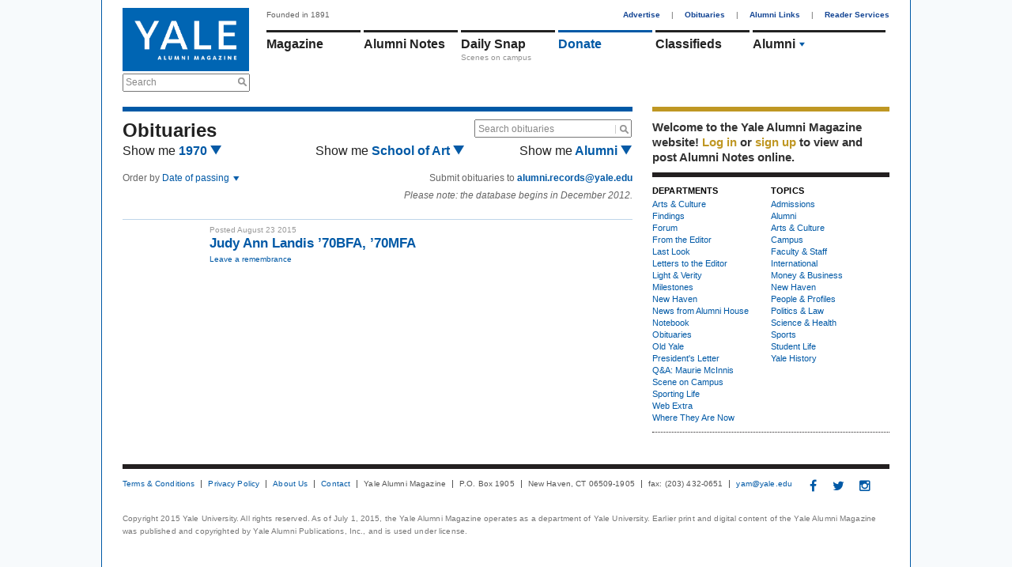

--- FILE ---
content_type: text/html; charset=utf-8
request_url: https://yalealumnimagazine.org/obituaries?filters%5Bfaculty%5D=false&filters%5Bschool%5D=13&filters%5Byear%5D=1970
body_size: 6211
content:
<!DOCTYPE html PUBLIC "-//W3C//DTD XHTML 1.0 Transitional//EN"
       "http://www.w3.org/TR/xhtml1/DTD/xhtml1-transitional.dtd">

<html xmlns="http://www.w3.org/1999/xhtml" xml:lang="en" lang="en">
<head>
  <meta http-equiv="content-type" content="text/html;charset=UTF-8" />
  <title>Obituaries | Yale Alumni Magazine</title>
<meta name="csrf-param" content="authenticity_token" />
<meta name="csrf-token" content="bKQ5g72ZH7LS9nDTw5iRxQEhoi2+VInmfZwUjcPQgnpyhuIwG+TT+pt60x3ETNBULFZGMoDJzyADPCExqegB9g==" />
<script>
  function GA_googleFillSlot(data) {
    // Define function for clients with ad blockers. Without ad blockers this
    // will be overriden by Google
  }
</script>
<script src="/assets/application-4fa8524d19f9b16de1148dd4e12ceaf6.js"></script>
<script src="//partner.googleadservices.com/gampad/google_service.js"></script>
<script async='async' src='https://securepubads.g.doubleclick.net/tag/js/gpt.js'></script>
<script>
  var googletag = googletag || {};
  googletag.cmd = googletag.cmd || [];
</script>
<script>
    googletag.cmd.push(function() {
    // Collapse unfilled placements
    googletag.pubads().collapseEmptyDivs();
  
    // Define the ad slots
    googletag.defineSlot('/1091102/leaderboard', [728, 90], 'div-gpt-ad-1549902195738-0').addService(googletag.pubads());
    googletag.defineSlot('/1091102/medium_rectangle', [300, 250], 'div-gpt-ad-1523642921485-0').addService(googletag.pubads());
    googletag.defineSlot('/1091102/medium_rectangle2', [300, 250], 'div-gpt-ad-1522953141467-0').addService(googletag.pubads());
    googletag.defineSlot('/1091102/medium_rectangle3', [300, 250], 'div-gpt-ad-1522953262864-0').addService(googletag.pubads());
    googletag.defineSlot('/1091102/halfpage_300x600', [300, 600], 'div-gpt-ad-1535038833866-0').addService(googletag.pubads());
  
    // Fill all ads at once
    googletag.pubads().enableSingleRequest();
  
    // Fire when ready
    googletag.enableServices();
  });
</script>
<script>
  GS_googleAddAdSenseService("ca-pub-3148622329363850");
  GS_googleEnableAllServices();
</script>
<script>
  GA_googleAddSlot('ca-pub-3148622329363850', 'leaderboard');
  GA_googleAddSlot('ca-pub-3148622329363850', 'homepage1');
  GA_googleAddSlot('ca-pub-3148622329363850', 'medium_rectangle');
  GA_googleAddSlot('ca-pub-3148622329363850', 'homepage2');
  GA_googleAddSlot('ca-pub-3148622329363850', 'homepage3');
</script>
<script>
  GA_googleFetchAds();
</script>
<link rel="stylesheet" media="screen" href="//maxcdn.bootstrapcdn.com/font-awesome/4.2.0/css/font-awesome.min.css" />
<link rel="stylesheet" media="all" href="/assets/application-a82e96dd9b6285e1c2bdae9654f5b8db.css" />
<link rel="stylesheet" media="print" href="/assets/print-67f069cb3a5e1b3050ef647a3a809d3c.css" />
<script>
  var authenticity_token = "cmg09uabr07xo8wTJnOV4SECyAwuf7fc6c0pmQkwGXRsSu9FQOZjBrgvb90hp9RwDHUsExDi8RqXbRwlYwia+A==";
</script>
<script async src='https://www.googletagmanager.com/gtag/js?id=G-2PFMJ4VYHL'></script>
<script>
  window.dataLayer = window.dataLayer || [];
  function gtag(){dataLayer.push(arguments);}
  gtag('js', new Date());
  
  gtag('config', 'G-2PFMJ4VYHL');
</script>


</head>
<body class="obituaries-index">
  <div id="global_spinner" style="display:none;"><img src="/assets/ajax_spinner-ca4743f6b0e635f223e479c525a1a872.gif" alt="Ajax spinner" /> loading</div>
  
  <div id="wrapper">
    <div id="header">
  <div id="header_left">
    <a href="/"><img id="logo" src="/assets/logo-145096eabae02a1a8f1b4c65b85227d9.jpg" alt="Logo" /></a>
    <div class="search_container">
      <form action="/search" accept-charset="UTF-8" method="get"><input name="utf8" type="hidden" value="&#x2713;" />
        <label class="infield" for="site_search">Search</label>
        <img src="/assets/design/search_gray-a9af5fdf9165eedba877fcc37e0b71ec.png" alt="Search gray" />
        <input type="text" name="site_search" id="site_search" required="required" />
        <input type="submit" name="commit" value="Search" style="display: none;" />
        <script>
//<![CDATA[

          Yam.Search.init();

//]]>
</script></form>    </div>
  </div>
  <div id="header_right">
    <span id="tagline">Founded in 1891</span>
    <div id="top_nav">
      <a href="/advertise">Advertise</a> |
      <a href="/obituaries">Obituaries</a> |
      <a href="/alumni-links">Alumni Links</a> |
      <a href="/reader-services" class="last">Reader Services</a>
    </div>
    <ul id='main_nav'>
<li class='menu magazine_nav_item' data-section='magazine'>
<a href="/magazine">Magazine</a>
</li>
<li class='alumni_notes_nav_item menu' data-section='alumni_notes'>
<a href="/notes">Alumni Notes</a>
<div class='nav_item_caption' id='notes_excerpt'>
</div>
</li>
<li class='menu blogs_nav_item' data-section='blogs'>
<a href="/blogs">Daily Snap</a>
<div class='nav_item_caption'>
Scenes on campus
</div>
</li>
<li class='menu donate_nav_item' data-section='donate'>
<a href="/donate">Donate</a>
</li>
<li class='menu classifieds_nav_item' data-section='classifieds'>
<a href="/classifieds">Classifieds</a>
</li>
<li class='menu topics_nav_item' data-section='topics'>
<ul id='topics_menu'>
<li class='topic_menu_item hidden_topic_menu_item'>
<a class="topic_link" href="/magazine/topics/admissions">Admissions</a>
<img class="topic_arrow_image" src="/assets/topic_arrow_down-f9bdc36a03c9878f1142565f9c1c5d49.png" alt="Topic arrow down" />
</li>
<li class='topic_menu_item active_topic_menu_item'>
<a class="topic_link" href="/magazine/topics/yalies">Alumni</a>
<img class="topic_arrow_image" src="/assets/topic_arrow_down-f9bdc36a03c9878f1142565f9c1c5d49.png" alt="Topic arrow down" />
</li>
<li class='topic_menu_item hidden_topic_menu_item'>
<a class="topic_link" href="/magazine/topics/arts">Arts &amp; Culture </a>
<img class="topic_arrow_image" src="/assets/topic_arrow_down-f9bdc36a03c9878f1142565f9c1c5d49.png" alt="Topic arrow down" />
</li>
<li class='topic_menu_item hidden_topic_menu_item'>
<a class="topic_link" href="/magazine/topics/campus">Campus</a>
<img class="topic_arrow_image" src="/assets/topic_arrow_down-f9bdc36a03c9878f1142565f9c1c5d49.png" alt="Topic arrow down" />
</li>
<li class='topic_menu_item hidden_topic_menu_item'>
<a class="topic_link" href="/magazine/topics/faculty">Faculty &amp; Staff</a>
<img class="topic_arrow_image" src="/assets/topic_arrow_down-f9bdc36a03c9878f1142565f9c1c5d49.png" alt="Topic arrow down" />
</li>
<li class='topic_menu_item hidden_topic_menu_item'>
<a class="topic_link" href="/magazine/topics/world">International</a>
<img class="topic_arrow_image" src="/assets/topic_arrow_down-f9bdc36a03c9878f1142565f9c1c5d49.png" alt="Topic arrow down" />
</li>
<li class='topic_menu_item hidden_topic_menu_item'>
<a class="topic_link" href="/magazine/topics/business">Money &amp; Business</a>
<img class="topic_arrow_image" src="/assets/topic_arrow_down-f9bdc36a03c9878f1142565f9c1c5d49.png" alt="Topic arrow down" />
</li>
<li class='topic_menu_item hidden_topic_menu_item'>
<a class="topic_link" href="/magazine/topics/newhaven">New Haven</a>
<img class="topic_arrow_image" src="/assets/topic_arrow_down-f9bdc36a03c9878f1142565f9c1c5d49.png" alt="Topic arrow down" />
</li>
<li class='topic_menu_item hidden_topic_menu_item'>
<a class="topic_link" href="/magazine/topics/profiles">People &amp; Profiles</a>
<img class="topic_arrow_image" src="/assets/topic_arrow_down-f9bdc36a03c9878f1142565f9c1c5d49.png" alt="Topic arrow down" />
</li>
<li class='topic_menu_item hidden_topic_menu_item'>
<a class="topic_link" href="/magazine/topics/law">Politics &amp; Law</a>
<img class="topic_arrow_image" src="/assets/topic_arrow_down-f9bdc36a03c9878f1142565f9c1c5d49.png" alt="Topic arrow down" />
</li>
<li class='topic_menu_item hidden_topic_menu_item'>
<a class="topic_link" href="/magazine/topics/medicine">Science &amp; Health</a>
<img class="topic_arrow_image" src="/assets/topic_arrow_down-f9bdc36a03c9878f1142565f9c1c5d49.png" alt="Topic arrow down" />
</li>
<li class='topic_menu_item hidden_topic_menu_item'>
<a class="topic_link" href="/magazine/topics/sports">Sports</a>
<img class="topic_arrow_image" src="/assets/topic_arrow_down-f9bdc36a03c9878f1142565f9c1c5d49.png" alt="Topic arrow down" />
</li>
<li class='topic_menu_item hidden_topic_menu_item'>
<a class="topic_link" href="/magazine/topics/students">Student Life</a>
<img class="topic_arrow_image" src="/assets/topic_arrow_down-f9bdc36a03c9878f1142565f9c1c5d49.png" alt="Topic arrow down" />
</li>
<li class='topic_menu_item hidden_topic_menu_item'>
<a class="topic_link" href="/magazine/topics/yalehistory">Yale History</a>
<img class="topic_arrow_image" src="/assets/topic_arrow_down-f9bdc36a03c9878f1142565f9c1c5d49.png" alt="Topic arrow down" />
</li>

</ul>
</li>
</ul>
<div class='sub_nav_menus'>
<div id="sub_nav" class="alumni_notes_sub_nav sub_nav" data-enabled="true" data-section="alumni_notes" data-default-sub-nav="false" data-require-login="true"><a not_selected_on="/notes/new" class="" href="/notes">Alumni Notes</a>
<a class="" not_selected_on="" href="/notes/new">Add a Note</a>
<a class="" not_selected_on="" href="/secretaries_columns">Secretaries&#39; Columns</a>
<a class="" not_selected_on="" href="/grad_school_columns">Grad School Columns</a>
<a class=" selected" not_selected_on="" href="/obituaries">Obituaries</a>
<a class="last" not_selected_on="" href="/my/settings">Settings</a>
</div> <div id="sub_nav" class="magazine_sub_nav sub_nav" data-enabled="true" data-section="magazine" data-default-sub-nav="false" data-require-login="false"><a class="" not_selected_on="" href="/magazine">Magazine</a>
<a class="" not_selected_on="" href="/issues">Issue Archives</a>
<a class="" not_selected_on="" href="/school_notes">School Notes</a>
<a class="last selected" not_selected_on="" href="/obituaries">Obituaries</a>
</div> <div id="sub_nav" class="events_sub_nav sub_nav" data-enabled="true" data-section="events" data-default-sub-nav="false" data-require-login="false"><a not_selected_on="/events/new" class="" href="/events">Upcoming Events</a>
<a class="last" not_selected_on="" href="/event_submissions/new">Submit an Event</a>
</div>
</div>
<script>
  Yam.mainNav = new Yam.MainNav({
    $container: jQuery('#header_right'),
    loggedIn: false
  })
</script>

  </div>
</div>

    
    <table cellspacing="0" cellpadding="0" id="content">
      <tr>
        <td>
          <div id="two_column_1" class="clearfix">
            <div id='flash'>
</div>

            <script>
  window.fbAsyncInit = function() {
    FB.init({
      appId      : '315073348659881',
      xfbml      : true,
      version    : 'v2.6'
    });
  };

  (function(d, s, id){
     var js, fjs = d.getElementsByTagName(s)[0];
     if (d.getElementById(id)) {return;}
     js = d.createElement(s); js.id = id;
     js.src = "//connect.facebook.net/en_US/sdk.js";
     fjs.parentNode.insertBefore(js, fjs);
   }(document, 'script', 'facebook-jssdk'));
</script>

<div class='blue_container obituraries_listing'>
<div class='clearfix' id='obituary_header'>
<h1 class='obituary_title'>
Obituaries
</h1>
<div id='search_obituaries'>
<form action="/obituaries" accept-charset="UTF-8" method="get"><input name="utf8" type="hidden" value="&#x2713;" />
<img class="search" src="/assets/design/search_gray-a9af5fdf9165eedba877fcc37e0b71ec.png" alt="Search gray" />
<label class="infield" for="search">Search obituaries</label>
<input type="text" name="search" id="search" class="search" data-clearable-input="true" data-submit-on-clear="true" />
</form>

</div>
</div>
<script>
  jQuery('#search_obituaries label.infield').inFieldLabels();
</script>
<div id='obituary_filter'>
<ul class='clearfix'>
<li style='float:left; width: 35%;'>
<h2>
<span>Show me</span>
<a class='toggle_filter' href='filter' rel='year'>
1970
<span class='arrow'></span>
</a>
</h2>
</li>
<li style='float:left; width: 35%; text-align: center;'>
<h2>
<span>Show me</span>
<a class='toggle_filter' href='filter' rel='school'>
School of Art
<span class='arrow'></span>
</a>
</h2>
</li>
<li style='float:right ; width: 30%; text-align: right'>
<h2>
<span>Show me</span>
<a class='toggle_filter' href='filter' rel='faculty'>
Alumni
<span class='arrow'></span>
</a>
</h2>
</li>
</ul>
<div class='info' id='year_filter' style='display: none'>
<h2>
<a href="/obituaries?filters%5Bfaculty%5D=false&amp;filters%5Bschool%5D=13&amp;filters%5Byear%5D=">all class years</a>
</h2>
<ul class='obituary_tab clearfix'>
<li>
<a href="/obituaries?filters%5Bfaculty%5D=false&amp;filters%5Bschool%5D=13&amp;filters%5Byear%5D=1927">1927</a>
<br>
</li>
<li>
<a href="/obituaries?filters%5Bfaculty%5D=false&amp;filters%5Bschool%5D=13&amp;filters%5Byear%5D=1931">1931</a>
<br>
</li>
<li>
<a href="/obituaries?filters%5Bfaculty%5D=false&amp;filters%5Bschool%5D=13&amp;filters%5Byear%5D=1932">1932</a>
<br>
</li>
<li>
<a href="/obituaries?filters%5Bfaculty%5D=false&amp;filters%5Bschool%5D=13&amp;filters%5Byear%5D=1933">1933</a>
<br>
</li>
<li>
<a href="/obituaries?filters%5Bfaculty%5D=false&amp;filters%5Bschool%5D=13&amp;filters%5Byear%5D=1934">1934</a>
<br>
</li>
<li>
<a href="/obituaries?filters%5Bfaculty%5D=false&amp;filters%5Bschool%5D=13&amp;filters%5Byear%5D=1935">1935</a>
<br>
</li>
<li>
<a href="/obituaries?filters%5Bfaculty%5D=false&amp;filters%5Bschool%5D=13&amp;filters%5Byear%5D=1936">1936</a>
<br>
</li>
<li>
<a href="/obituaries?filters%5Bfaculty%5D=false&amp;filters%5Bschool%5D=13&amp;filters%5Byear%5D=1937">1937</a>
<br>
</li>
<li>
<a href="/obituaries?filters%5Bfaculty%5D=false&amp;filters%5Bschool%5D=13&amp;filters%5Byear%5D=1938">1938</a>
<br>
</li>
<li class='last'>
<a href="/obituaries?filters%5Bfaculty%5D=false&amp;filters%5Bschool%5D=13&amp;filters%5Byear%5D=1939">1939</a>
<br>
</li>
<li>
<a href="/obituaries?filters%5Bfaculty%5D=false&amp;filters%5Bschool%5D=13&amp;filters%5Byear%5D=1940">1940</a>
<br>
</li>
<li>
<a href="/obituaries?filters%5Bfaculty%5D=false&amp;filters%5Bschool%5D=13&amp;filters%5Byear%5D=1941">1941</a>
<br>
</li>
<li>
<a href="/obituaries?filters%5Bfaculty%5D=false&amp;filters%5Bschool%5D=13&amp;filters%5Byear%5D=1942">1942</a>
<br>
</li>
<li>
<a href="/obituaries?filters%5Bfaculty%5D=false&amp;filters%5Bschool%5D=13&amp;filters%5Byear%5D=1943">1943</a>
<br>
</li>
<li>
<a href="/obituaries?filters%5Bfaculty%5D=false&amp;filters%5Bschool%5D=13&amp;filters%5Byear%5D=1944">1944</a>
<br>
</li>
<li>
<a href="/obituaries?filters%5Bfaculty%5D=false&amp;filters%5Bschool%5D=13&amp;filters%5Byear%5D=1945">1945</a>
<br>
</li>
<li>
<a href="/obituaries?filters%5Bfaculty%5D=false&amp;filters%5Bschool%5D=13&amp;filters%5Byear%5D=1945w">1945w</a>
<br>
</li>
<li>
<a href="/obituaries?filters%5Bfaculty%5D=false&amp;filters%5Bschool%5D=13&amp;filters%5Byear%5D=1946">1946</a>
<br>
</li>
<li>
<a href="/obituaries?filters%5Bfaculty%5D=false&amp;filters%5Bschool%5D=13&amp;filters%5Byear%5D=1947">1947</a>
<br>
</li>
<li class='last'>
<a href="/obituaries?filters%5Bfaculty%5D=false&amp;filters%5Bschool%5D=13&amp;filters%5Byear%5D=1948">1948</a>
<br>
</li>
<li>
<a href="/obituaries?filters%5Bfaculty%5D=false&amp;filters%5Bschool%5D=13&amp;filters%5Byear%5D=1949">1949</a>
<br>
</li>
<li>
<a href="/obituaries?filters%5Bfaculty%5D=false&amp;filters%5Bschool%5D=13&amp;filters%5Byear%5D=1950">1950</a>
<br>
</li>
<li>
<a href="/obituaries?filters%5Bfaculty%5D=false&amp;filters%5Bschool%5D=13&amp;filters%5Byear%5D=1951">1951</a>
<br>
</li>
<li>
<a href="/obituaries?filters%5Bfaculty%5D=false&amp;filters%5Bschool%5D=13&amp;filters%5Byear%5D=1952">1952</a>
<br>
</li>
<li>
<a href="/obituaries?filters%5Bfaculty%5D=false&amp;filters%5Bschool%5D=13&amp;filters%5Byear%5D=1953">1953</a>
<br>
</li>
<li>
<a href="/obituaries?filters%5Bfaculty%5D=false&amp;filters%5Bschool%5D=13&amp;filters%5Byear%5D=1954">1954</a>
<br>
</li>
<li>
<a href="/obituaries?filters%5Bfaculty%5D=false&amp;filters%5Bschool%5D=13&amp;filters%5Byear%5D=1955">1955</a>
<br>
</li>
<li>
<a href="/obituaries?filters%5Bfaculty%5D=false&amp;filters%5Bschool%5D=13&amp;filters%5Byear%5D=1956">1956</a>
<br>
</li>
<li>
<a href="/obituaries?filters%5Bfaculty%5D=false&amp;filters%5Bschool%5D=13&amp;filters%5Byear%5D=1957">1957</a>
<br>
</li>
<li class='last'>
<a href="/obituaries?filters%5Bfaculty%5D=false&amp;filters%5Bschool%5D=13&amp;filters%5Byear%5D=1958">1958</a>
<br>
</li>
<li>
<a href="/obituaries?filters%5Bfaculty%5D=false&amp;filters%5Bschool%5D=13&amp;filters%5Byear%5D=1959">1959</a>
<br>
</li>
<li>
<a href="/obituaries?filters%5Bfaculty%5D=false&amp;filters%5Bschool%5D=13&amp;filters%5Byear%5D=1960">1960</a>
<br>
</li>
<li>
<a href="/obituaries?filters%5Bfaculty%5D=false&amp;filters%5Bschool%5D=13&amp;filters%5Byear%5D=1961">1961</a>
<br>
</li>
<li>
<a href="/obituaries?filters%5Bfaculty%5D=false&amp;filters%5Bschool%5D=13&amp;filters%5Byear%5D=1962">1962</a>
<br>
</li>
<li>
<a href="/obituaries?filters%5Bfaculty%5D=false&amp;filters%5Bschool%5D=13&amp;filters%5Byear%5D=1963">1963</a>
<br>
</li>
<li>
<a href="/obituaries?filters%5Bfaculty%5D=false&amp;filters%5Bschool%5D=13&amp;filters%5Byear%5D=1964">1964</a>
<br>
</li>
<li>
<a href="/obituaries?filters%5Bfaculty%5D=false&amp;filters%5Bschool%5D=13&amp;filters%5Byear%5D=1965">1965</a>
<br>
</li>
<li>
<a href="/obituaries?filters%5Bfaculty%5D=false&amp;filters%5Bschool%5D=13&amp;filters%5Byear%5D=1966">1966</a>
<br>
</li>
<li>
<a href="/obituaries?filters%5Bfaculty%5D=false&amp;filters%5Bschool%5D=13&amp;filters%5Byear%5D=1967">1967</a>
<br>
</li>
<li class='last'>
<a href="/obituaries?filters%5Bfaculty%5D=false&amp;filters%5Bschool%5D=13&amp;filters%5Byear%5D=1968">1968</a>
<br>
</li>
<li>
<a href="/obituaries?filters%5Bfaculty%5D=false&amp;filters%5Bschool%5D=13&amp;filters%5Byear%5D=1969">1969</a>
<br>
</li>
<li>
<a class="selected" href="/obituaries?filters%5Bfaculty%5D=false&amp;filters%5Bschool%5D=13&amp;filters%5Byear%5D=1970">1970</a>
<br>
</li>
<li>
<a href="/obituaries?filters%5Bfaculty%5D=false&amp;filters%5Bschool%5D=13&amp;filters%5Byear%5D=1971">1971</a>
<br>
</li>
<li>
<a href="/obituaries?filters%5Bfaculty%5D=false&amp;filters%5Bschool%5D=13&amp;filters%5Byear%5D=1972">1972</a>
<br>
</li>
<li>
<a href="/obituaries?filters%5Bfaculty%5D=false&amp;filters%5Bschool%5D=13&amp;filters%5Byear%5D=1973">1973</a>
<br>
</li>
<li>
<a href="/obituaries?filters%5Bfaculty%5D=false&amp;filters%5Bschool%5D=13&amp;filters%5Byear%5D=1974">1974</a>
<br>
</li>
<li>
<a href="/obituaries?filters%5Bfaculty%5D=false&amp;filters%5Bschool%5D=13&amp;filters%5Byear%5D=1975">1975</a>
<br>
</li>
<li>
<a href="/obituaries?filters%5Bfaculty%5D=false&amp;filters%5Bschool%5D=13&amp;filters%5Byear%5D=1976">1976</a>
<br>
</li>
<li>
<a href="/obituaries?filters%5Bfaculty%5D=false&amp;filters%5Bschool%5D=13&amp;filters%5Byear%5D=1977">1977</a>
<br>
</li>
<li class='last'>
<a href="/obituaries?filters%5Bfaculty%5D=false&amp;filters%5Bschool%5D=13&amp;filters%5Byear%5D=1978">1978</a>
<br>
</li>
<li>
<a href="/obituaries?filters%5Bfaculty%5D=false&amp;filters%5Bschool%5D=13&amp;filters%5Byear%5D=1979">1979</a>
<br>
</li>
<li>
<a href="/obituaries?filters%5Bfaculty%5D=false&amp;filters%5Bschool%5D=13&amp;filters%5Byear%5D=1980">1980</a>
<br>
</li>
<li>
<a href="/obituaries?filters%5Bfaculty%5D=false&amp;filters%5Bschool%5D=13&amp;filters%5Byear%5D=1981">1981</a>
<br>
</li>
<li>
<a href="/obituaries?filters%5Bfaculty%5D=false&amp;filters%5Bschool%5D=13&amp;filters%5Byear%5D=1982">1982</a>
<br>
</li>
<li>
<a href="/obituaries?filters%5Bfaculty%5D=false&amp;filters%5Bschool%5D=13&amp;filters%5Byear%5D=1983">1983</a>
<br>
</li>
<li>
<a href="/obituaries?filters%5Bfaculty%5D=false&amp;filters%5Bschool%5D=13&amp;filters%5Byear%5D=1984">1984</a>
<br>
</li>
<li>
<a href="/obituaries?filters%5Bfaculty%5D=false&amp;filters%5Bschool%5D=13&amp;filters%5Byear%5D=1985">1985</a>
<br>
</li>
<li>
<a href="/obituaries?filters%5Bfaculty%5D=false&amp;filters%5Bschool%5D=13&amp;filters%5Byear%5D=1986">1986</a>
<br>
</li>
<li>
<a href="/obituaries?filters%5Bfaculty%5D=false&amp;filters%5Bschool%5D=13&amp;filters%5Byear%5D=1987">1987</a>
<br>
</li>
<li class='last'>
<a href="/obituaries?filters%5Bfaculty%5D=false&amp;filters%5Bschool%5D=13&amp;filters%5Byear%5D=1988">1988</a>
<br>
</li>
<li>
<a href="/obituaries?filters%5Bfaculty%5D=false&amp;filters%5Bschool%5D=13&amp;filters%5Byear%5D=1989">1989</a>
<br>
</li>
<li>
<a href="/obituaries?filters%5Bfaculty%5D=false&amp;filters%5Bschool%5D=13&amp;filters%5Byear%5D=1990">1990</a>
<br>
</li>
<li>
<a href="/obituaries?filters%5Bfaculty%5D=false&amp;filters%5Bschool%5D=13&amp;filters%5Byear%5D=1991">1991</a>
<br>
</li>
<li>
<a href="/obituaries?filters%5Bfaculty%5D=false&amp;filters%5Bschool%5D=13&amp;filters%5Byear%5D=1992">1992</a>
<br>
</li>
<li>
<a href="/obituaries?filters%5Bfaculty%5D=false&amp;filters%5Bschool%5D=13&amp;filters%5Byear%5D=1993">1993</a>
<br>
</li>
<li>
<a href="/obituaries?filters%5Bfaculty%5D=false&amp;filters%5Bschool%5D=13&amp;filters%5Byear%5D=1994">1994</a>
<br>
</li>
<li>
<a href="/obituaries?filters%5Bfaculty%5D=false&amp;filters%5Bschool%5D=13&amp;filters%5Byear%5D=1995">1995</a>
<br>
</li>
<li>
<a href="/obituaries?filters%5Bfaculty%5D=false&amp;filters%5Bschool%5D=13&amp;filters%5Byear%5D=1996">1996</a>
<br>
</li>
<li>
<a href="/obituaries?filters%5Bfaculty%5D=false&amp;filters%5Bschool%5D=13&amp;filters%5Byear%5D=1997">1997</a>
<br>
</li>
<li class='last'>
<a href="/obituaries?filters%5Bfaculty%5D=false&amp;filters%5Bschool%5D=13&amp;filters%5Byear%5D=1998">1998</a>
<br>
</li>
<li>
<a href="/obituaries?filters%5Bfaculty%5D=false&amp;filters%5Bschool%5D=13&amp;filters%5Byear%5D=1999">1999</a>
<br>
</li>
<li>
<a href="/obituaries?filters%5Bfaculty%5D=false&amp;filters%5Bschool%5D=13&amp;filters%5Byear%5D=2000">2000</a>
<br>
</li>
<li>
<a href="/obituaries?filters%5Bfaculty%5D=false&amp;filters%5Bschool%5D=13&amp;filters%5Byear%5D=2001">2001</a>
<br>
</li>
<li>
<a href="/obituaries?filters%5Bfaculty%5D=false&amp;filters%5Bschool%5D=13&amp;filters%5Byear%5D=2002">2002</a>
<br>
</li>
<li>
<a href="/obituaries?filters%5Bfaculty%5D=false&amp;filters%5Bschool%5D=13&amp;filters%5Byear%5D=2003">2003</a>
<br>
</li>
<li>
<a href="/obituaries?filters%5Bfaculty%5D=false&amp;filters%5Bschool%5D=13&amp;filters%5Byear%5D=2004">2004</a>
<br>
</li>
<li>
<a href="/obituaries?filters%5Bfaculty%5D=false&amp;filters%5Bschool%5D=13&amp;filters%5Byear%5D=2005">2005</a>
<br>
</li>
<li>
<a href="/obituaries?filters%5Bfaculty%5D=false&amp;filters%5Bschool%5D=13&amp;filters%5Byear%5D=2006">2006</a>
<br>
</li>
<li>
<a href="/obituaries?filters%5Bfaculty%5D=false&amp;filters%5Bschool%5D=13&amp;filters%5Byear%5D=2007">2007</a>
<br>
</li>
<li class='last'>
<a href="/obituaries?filters%5Bfaculty%5D=false&amp;filters%5Bschool%5D=13&amp;filters%5Byear%5D=2008">2008</a>
<br>
</li>
<li>
<a href="/obituaries?filters%5Bfaculty%5D=false&amp;filters%5Bschool%5D=13&amp;filters%5Byear%5D=2009">2009</a>
<br>
</li>
<li>
<a href="/obituaries?filters%5Bfaculty%5D=false&amp;filters%5Bschool%5D=13&amp;filters%5Byear%5D=2010">2010</a>
<br>
</li>
<li>
<a href="/obituaries?filters%5Bfaculty%5D=false&amp;filters%5Bschool%5D=13&amp;filters%5Byear%5D=2011">2011</a>
<br>
</li>
<li>
<a href="/obituaries?filters%5Bfaculty%5D=false&amp;filters%5Bschool%5D=13&amp;filters%5Byear%5D=2012">2012</a>
<br>
</li>
<li>
<a href="/obituaries?filters%5Bfaculty%5D=false&amp;filters%5Bschool%5D=13&amp;filters%5Byear%5D=2013">2013</a>
<br>
</li>
<li>
<a href="/obituaries?filters%5Bfaculty%5D=false&amp;filters%5Bschool%5D=13&amp;filters%5Byear%5D=2014">2014</a>
<br>
</li>
<li>
<a href="/obituaries?filters%5Bfaculty%5D=false&amp;filters%5Bschool%5D=13&amp;filters%5Byear%5D=2015">2015</a>
<br>
</li>
<li>
<a href="/obituaries?filters%5Bfaculty%5D=false&amp;filters%5Bschool%5D=13&amp;filters%5Byear%5D=2016">2016</a>
<br>
</li>
<li>
<a href="/obituaries?filters%5Bfaculty%5D=false&amp;filters%5Bschool%5D=13&amp;filters%5Byear%5D=2019">2019</a>
<br>
</li>
<li class='last'>
<a href="/obituaries?filters%5Bfaculty%5D=false&amp;filters%5Bschool%5D=13&amp;filters%5Byear%5D=2021">2021</a>
<br>
</li>
<li>
<a href="/obituaries?filters%5Bfaculty%5D=false&amp;filters%5Bschool%5D=13&amp;filters%5Byear%5D=2022">2022</a>
<br>
</li>
</ul>
</div>
<div class='info' id='school_filter' style='display: none'>
<h2>
<a href="/obituaries?filters%5Bfaculty%5D=false&amp;filters%5Bschool%5D=&amp;filters%5Byear%5D=1970">all schools</a>
</h2>
<ul class='obituary_tab'>
<li>
<a href="/obituaries?filters%5Bfaculty%5D=false&amp;filters%5Bschool%5D=38&amp;filters%5Byear%5D=1970">Yale Divinity School</a>
<br>
</li>
<li>
<a href="/obituaries?filters%5Bfaculty%5D=false&amp;filters%5Bschool%5D=15&amp;filters%5Byear%5D=1970">Graduate School of Arts &amp; Sciences</a>
<br>
</li>
<li>
<a href="/obituaries?filters%5Bfaculty%5D=false&amp;filters%5Bschool%5D=10&amp;filters%5Byear%5D=1970">School of Architecture</a>
<br>
</li>
<li>
<a href="/obituaries?filters%5Bfaculty%5D=false&amp;filters%5Bschool%5D=49&amp;filters%5Byear%5D=1970">School of Engineering &amp; Applied Science</a>
<br>
</li>
<li>
<a href="/obituaries?filters%5Bfaculty%5D=false&amp;filters%5Bschool%5D=90&amp;filters%5Byear%5D=1970">School of Management</a>
<br>
</li>
<li>
<a href="/obituaries?filters%5Bfaculty%5D=false&amp;filters%5Bschool%5D=95&amp;filters%5Byear%5D=1970">School of Medicine</a>
<br>
</li>
<li>
<a href="/obituaries?filters%5Bfaculty%5D=false&amp;filters%5Bschool%5D=60&amp;filters%5Byear%5D=1970">School of the Environment</a>
<br>
</li>
<li>
<a class="selected" href="/obituaries?filters%5Bfaculty%5D=false&amp;filters%5Bschool%5D=13&amp;filters%5Byear%5D=1970">School of Art</a>
<br>
</li>
<li>
<a href="/obituaries?filters%5Bfaculty%5D=false&amp;filters%5Bschool%5D=39&amp;filters%5Byear%5D=1970">David Geffen School of Drama</a>
<br>
</li>
<li>
<a href="/obituaries?filters%5Bfaculty%5D=false&amp;filters%5Bschool%5D=144&amp;filters%5Byear%5D=1970">Yale College</a>
<br>
</li>
<li>
<a href="/obituaries?filters%5Bfaculty%5D=false&amp;filters%5Bschool%5D=101&amp;filters%5Byear%5D=1970">School of Music</a>
<br>
</li>
<li>
<a href="/obituaries?filters%5Bfaculty%5D=false&amp;filters%5Bschool%5D=107&amp;filters%5Byear%5D=1970">School of Nursing</a>
<br>
</li>
<li>
<a href="/obituaries?filters%5Bfaculty%5D=false&amp;filters%5Bschool%5D=123&amp;filters%5Byear%5D=1970">School of Public Health</a>
<br>
</li>
<li>
<a href="/obituaries?filters%5Bfaculty%5D=false&amp;filters%5Bschool%5D=145&amp;filters%5Byear%5D=1970">Faculty of Arts &amp; Sciences</a>
<br>
</li>
<li>
<a href="/obituaries?filters%5Bfaculty%5D=false&amp;filters%5Bschool%5D=85&amp;filters%5Byear%5D=1970">Yale Law School</a>
<br>
</li>
</ul>
</div>
<div class='info' id='faculty_filter' style='display: none'>
<h2>
<a href="/obituaries?filters%5Bfaculty%5D=&amp;filters%5Bschool%5D=13&amp;filters%5Byear%5D=1970">everyone</a>
</h2>
<div class='content-container'>
<a href="/obituaries?filters%5Bfaculty%5D=true&amp;filters%5Bschool%5D=13&amp;filters%5Byear%5D=1970">Only Faculty</a>
&nbsp;|&nbsp;
<a class="selected" href="/obituaries?filters%5Bfaculty%5D=false&amp;filters%5Bschool%5D=13&amp;filters%5Byear%5D=1970">Only Alumni</a>
</div>
</div>
<div id='sorting'>
Order by
<a href='filter' id='toggle_sorting'>
Date of passing
<span class='arrow'></span>
</a>
<div id='obit-email-prompt'>
Submit obituaries to
<a href="/cdn-cgi/l/email-protection#bedfd2cbd3d0d790ccdbddd1ccdacdfec7dfd2db90dbdacb"><span class="__cf_email__" data-cfemail="8feee3fae2e1e6a1fdeaece0fdebfccff6eee3eaa1eaebfa">[email&#160;protected]</span></a>
</div>
<div id='sorting_options' style='display: none;'>
<a href="/obituaries?filters%5Bfaculty%5D=false&amp;filters%5Bschool%5D=13&amp;filters%5Bsort%5D=date_of_passing&amp;filters%5Byear%5D=1970">Date of passing</a>
<a href="/obituaries?filters%5Bfaculty%5D=false&amp;filters%5Bschool%5D=13&amp;filters%5Bsort%5D=last_name&amp;filters%5Byear%5D=1970">Last name</a>
</div>
<script data-cfasync="false" src="/cdn-cgi/scripts/5c5dd728/cloudflare-static/email-decode.min.js"></script><script>
  jQuery('#toggle_sorting').click(function(e){
    $ = jQuery;
  
    $('#sorting_options').slideToggle(400, function(){
      arrow = $('#toggle_sorting span.arrow');
  
      if($(this).is(':visible'))
        arrow.css('background-position', 'bottom center');
      else
        arrow.css('background-position', 'top center');
    });
  
    e.preventDefault();
  });
</script>
</div>

<div class='obituary--notice'>Please note: the database begins in December 2012.</div>
</div>
<script>
  jQuery.noConflict();
  
  jQuery('.toggle_filter').click(function(e) {
    var arrow = jQuery(this).find('span.arrow');
    var filter = jQuery(this).attr("rel");
    var filter_css_id = '#'+ filter + '_filter';
  
    var info = jQuery(filter_css_id); //Find corresponding info div
    if (arrow.hasClass('active')) {
      jQuery(info).slideUp('slow');  // Slide up info div
    }
    else {
      jQuery('.info').not(info).slideUp('slow');
      info.slideDown('slow');
      jQuery('span.arrow').removeClass('active');
    }
  
    arrow.toggleClass('active');
  
    e.preventDefault();
  });
</script>

<dl class='clearfix last obituary_listing'>
<dd class='summary'>
<span class='posted_on'>
Posted August 23 2015
</span>
<h2>
<a href="/obituaries/2652-judy-ann-landis-70bfa-70mfa">Judy Ann Landis ’70BFA, ’70MFA</a>
</h2>

<span class='remembrance'>
<a href="/obituaries/2652-judy-ann-landis-70bfa-70mfa#comments">Leave a remembrance</a>
</span>
</dd>
</dl>

</div>
<script>
  jQuery("#search_obituaries img.search").click(function(){
    jQuery(this).parent('form').submit();
  });
</script>

          </div>
        </td>
        <td>
          <div id="two_column_2" class="clearfix">
              <div id="right_sidebar">
    <div id="member_box" class="right_sidebar_box">  <div id="login_message">
    Welcome to the Yale Alumni
    Magazine website!
      <a data-remote="true" data-method="get" href="/member_session/new">Log in</a>
       or <a href="/signup">sign up</a>
      to view and post Alumni Notes online.
  </div>
</div>


        <div id="departments_and_topics_box" class="right_sidebar_box"><table class="departments_and_topics" cellspacing="0" cellpadding="0">
  <tr>
    <td>
      <h3 class="uppercased">Departments</h3>
      <ul>
          <li><a href="/magazine/departments/arts">Arts &amp; Culture</a></li>
          <li><a href="/magazine/departments/findings">Findings</a></li>
          <li><a href="/magazine/departments/forum">Forum</a></li>
          <li><a href="/magazine/departments/from_the_editor">From the Editor</a></li>
          <li><a href="/magazine/departments/last_look">Last Look</a></li>
          <li><a href="/magazine/departments/letters">Letters to the Editor</a></li>
          <li><a href="/magazine/departments/light_and_verity">Light &amp; Verity</a></li>
          <li><a href="/magazine/departments/milestones">Milestones</a></li>
          <li><a href="/magazine/departments/new_haven">New Haven</a></li>
          <li><a href="/magazine/departments/aya">News from Alumni House</a></li>
          <li><a href="/magazine/departments/notebook">Notebook</a></li>
          <li><a href="/obituaries">Obituaries</a></li>
          <li><a href="/magazine/departments/old_yale">Old Yale</a></li>
          <li><a href="/magazine/departments/presidents_letter">President&#39;s Letter</a></li>
          <li><a href="/magazine/departments/president_mcinnis">Q&amp;A: Maurie McInnis</a></li>
          <li><a href="/magazine/departments/scene_on_campus">Scene on Campus</a></li>
          <li><a href="/magazine/departments/sports">Sporting Life</a></li>
          <li><a href="/magazine/departments/web_extra">Web Extra</a></li>
          <li><a href="/magazine/departments/where_they_are_now">Where They Are Now</a></li>
      </ul>
    </td>
    <td>
      <h3 class="uppercased">Topics</h3>
      <ul>
        <li> 
          <a href="/magazine/topics/admissions">Admissions</a>
        </li>
        <li> 
          <a href="/magazine/topics/yalies">Alumni</a>
        </li>
        <li> 
          <a href="/magazine/topics/arts">Arts &amp; Culture </a>
        </li>
        <li> 
          <a href="/magazine/topics/campus">Campus</a>
        </li>
        <li> 
          <a href="/magazine/topics/faculty">Faculty &amp; Staff</a>
        </li>
        <li> 
          <a href="/magazine/topics/world">International</a>
        </li>
        <li> 
          <a href="/magazine/topics/business">Money &amp; Business</a>
        </li>
        <li> 
          <a href="/magazine/topics/newhaven">New Haven</a>
        </li>
        <li> 
          <a href="/magazine/topics/profiles">People &amp; Profiles</a>
        </li>
        <li> 
          <a href="/magazine/topics/law">Politics &amp; Law</a>
        </li>
        <li> 
          <a href="/magazine/topics/medicine">Science &amp; Health</a>
        </li>
        <li> 
          <a href="/magazine/topics/sports">Sports</a>
        </li>
        <li> 
          <a href="/magazine/topics/students">Student Life</a>
        </li>
        <li> 
          <a href="/magazine/topics/yalehistory">Yale History</a>
        </li>
      </ul>
    </td>
  </tr>
</table></div>

        <div id="sidebar_top_ad_box" class="right_sidebar_box"><!-- /1091102/halfpage_300x600 -->
<div id='div-gpt-ad-1535038833866-0' style='height:600px; width:300px;'>
<script>
googletag.cmd.push(function() { googletag.display('div-gpt-ad-1535038833866-0'); });
</script>
</div>
</div>
  </div>

          </div>
        </td>
      </tr>
    </table>
    <div id="footer">
  <ul>
    <li><a href ="/terms-conditions">Terms &amp; Conditions</a></li>
    <li><a href ="/privacy-policy">Privacy Policy</a></li>
    <li><a href="/about-us">About Us</a></li>
    <li><a href="/contact">Contact</a></li>
    <li><span>Yale Alumni Magazine</span></li>
    <li><span>P.O. Box 1905</span></li>
    <li><span>New Haven, CT 06509-1905</span></li>
    <li><span>fax: (203) 432-0651</span></li>
    <li class="last"><a href="/cdn-cgi/l/email-protection#6d140c002d140c010843080918"><span class="__cf_email__" data-cfemail="631a020e231a020f064d060716">[email&#160;protected]</span></a></li>

    <li class="social">
      <a href="https://www.facebook.com/yalealumnimagazine/"><span class="fa fa-facebook"></span></a>
      <a href="https://twitter.com/yalealumnimag"><span class="fa fa-twitter"></span></a>
      <a href="https://www.instagram.com/yalealumnimag"><span class="fa fa-instagram"></span></a>
    </li>
  </ul>
  <p>Copyright 2015 Yale University.  All rights reserved. As of July 1,
      2015, the Yale Alumni Magazine operates as a department of Yale
      University. Earlier print and digital content of the Yale Alumni Magazine
      was published and copyrighted by Yale Alumni Publications, Inc., and is
      used under license.</p>
</div>

<script data-cfasync="false" src="/cdn-cgi/scripts/5c5dd728/cloudflare-static/email-decode.min.js"></script><script type='text/javascript'>
  //<![CDATA[
    jQuery.noConflict();

    jQuery('a.coming_soon').click(function(e) {
      alert("The feature has not been implemented yet.");
      e.preventDefault();
    });
  //]]>
</script>

  </div>
  
<script defer src="https://static.cloudflareinsights.com/beacon.min.js/vcd15cbe7772f49c399c6a5babf22c1241717689176015" integrity="sha512-ZpsOmlRQV6y907TI0dKBHq9Md29nnaEIPlkf84rnaERnq6zvWvPUqr2ft8M1aS28oN72PdrCzSjY4U6VaAw1EQ==" data-cf-beacon='{"version":"2024.11.0","token":"f9e4dd31894944648440cd8c5e1273a1","r":1,"server_timing":{"name":{"cfCacheStatus":true,"cfEdge":true,"cfExtPri":true,"cfL4":true,"cfOrigin":true,"cfSpeedBrain":true},"location_startswith":null}}' crossorigin="anonymous"></script>
</body>
</html>


--- FILE ---
content_type: text/html; charset=utf-8
request_url: https://www.google.com/recaptcha/api2/aframe
body_size: 269
content:
<!DOCTYPE HTML><html><head><meta http-equiv="content-type" content="text/html; charset=UTF-8"></head><body><script nonce="Dfwjq2pxIfjjv-8djZPqlQ">/** Anti-fraud and anti-abuse applications only. See google.com/recaptcha */ try{var clients={'sodar':'https://pagead2.googlesyndication.com/pagead/sodar?'};window.addEventListener("message",function(a){try{if(a.source===window.parent){var b=JSON.parse(a.data);var c=clients[b['id']];if(c){var d=document.createElement('img');d.src=c+b['params']+'&rc='+(localStorage.getItem("rc::a")?sessionStorage.getItem("rc::b"):"");window.document.body.appendChild(d);sessionStorage.setItem("rc::e",parseInt(sessionStorage.getItem("rc::e")||0)+1);localStorage.setItem("rc::h",'1766957098366');}}}catch(b){}});window.parent.postMessage("_grecaptcha_ready", "*");}catch(b){}</script></body></html>

--- FILE ---
content_type: text/css
request_url: https://yalealumnimagazine.org/assets/application-a82e96dd9b6285e1c2bdae9654f5b8db.css
body_size: 48884
content:

div.calendar
{
  font-size: smaller;
  color: #000;
}

div.calendar table
{
  background-color: #fff;
  border: 1px solid #0059A6;
  border-collapse: collapse;
}

div.calendar thead {
  background-color: #e5eef6;
}

div.calendar td,
div.calendar th
{
  padding: 3px;
  text-align: center;
}

div.calendar td.title
{
  background:#e5eef6;
  font-weight: bold;
  color:#0059A6;
}

div.calendar th
{
  background: #e5eef6;
  border-bottom: 1px solid #0059A6;
  border-top: 1px solid #e5eef6;
  font-weight: bold;
  color: #0059A6;
}

div.calendar tr.days td {
  width: 2em;
  color: #323232;
  text-align: center;
  cursor: pointer;
}

div.calendar tr.days td:hover,
div.calendar td.button:hover
{
  background-color: #e5eef6;
  cursor: pointer;
}

div.calendar tr.days td:active
div.calendar td.button:active
{
  background-color: #e5eef6;
}

div.calendar tr.days td.selected
{
  font-weight: bold;
  background-color: #e5eef6;
  color: #000;
}

div.calendar tr.days td.today
{
  font-weight: bold;
  color: #D50000;
}

div.calendar tr.days td.weekend
{
  background: #f8f8f8;
}

div.calendar tr.days td.otherDay
{
  color: #bbb;
}
/*! fancyBox v2.1.5 fancyapps.com | fancyapps.com/fancybox/#license */
/* line 3, /app/vendor/assets/stylesheets/jquery.fancybox.css.scss */
.fancybox-wrap,
.fancybox-skin,
.fancybox-outer,
.fancybox-inner,
.fancybox-image,
.fancybox-wrap iframe,
.fancybox-wrap object,
.fancybox-nav,
.fancybox-nav span,
.fancybox-tmp {
  padding: 0;
  margin: 0;
  border: 0;
  outline: none;
  vertical-align: top;
}

/* line 21, /app/vendor/assets/stylesheets/jquery.fancybox.css.scss */
.fancybox-wrap {
  position: absolute;
  top: 0;
  left: 0;
  z-index: 8020;
}

/* line 28, /app/vendor/assets/stylesheets/jquery.fancybox.css.scss */
.fancybox-skin {
  position: relative;
  background: #f9f9f9;
  color: #444;
  text-shadow: none;
  -webkit-border-radius: 4px;
  -moz-border-radius: 4px;
  border-radius: 4px;
}

/* line 38, /app/vendor/assets/stylesheets/jquery.fancybox.css.scss */
.fancybox-opened {
  z-index: 8030;
}

/* line 42, /app/vendor/assets/stylesheets/jquery.fancybox.css.scss */
.fancybox-opened .fancybox-skin {
  -webkit-box-shadow: 0 10px 25px rgba(0, 0, 0, 0.5);
  -moz-box-shadow: 0 10px 25px rgba(0, 0, 0, 0.5);
  box-shadow: 0 10px 25px rgba(0, 0, 0, 0.5);
}

/* line 48, /app/vendor/assets/stylesheets/jquery.fancybox.css.scss */
.fancybox-outer, .fancybox-inner {
  position: relative;
}

/* line 52, /app/vendor/assets/stylesheets/jquery.fancybox.css.scss */
.fancybox-inner {
  overflow: hidden;
}

/* line 56, /app/vendor/assets/stylesheets/jquery.fancybox.css.scss */
.fancybox-type-iframe .fancybox-inner {
  -webkit-overflow-scrolling: touch;
}

/* line 60, /app/vendor/assets/stylesheets/jquery.fancybox.css.scss */
.fancybox-error {
  color: #444;
  font: 14px/20px "Helvetica Neue",Helvetica,Arial,sans-serif;
  margin: 0;
  padding: 15px;
  white-space: nowrap;
}

/* line 68, /app/vendor/assets/stylesheets/jquery.fancybox.css.scss */
.fancybox-image, .fancybox-iframe {
  display: block;
  width: 100%;
  height: 100%;
}

/* line 74, /app/vendor/assets/stylesheets/jquery.fancybox.css.scss */
.fancybox-image {
  max-width: 100%;
  max-height: 100%;
}

/* line 79, /app/vendor/assets/stylesheets/jquery.fancybox.css.scss */
#fancybox-loading, .fancybox-close, .fancybox-prev span, .fancybox-next span {
  background-image: url(/assets/fancybox/fancybox_sprite-f169ee9a7c4434a5429fdb4339011fa8.png);
}

/* line 83, /app/vendor/assets/stylesheets/jquery.fancybox.css.scss */
#fancybox-loading {
  position: fixed;
  top: 50%;
  left: 50%;
  margin-top: -22px;
  margin-left: -22px;
  background-position: 0 -108px;
  opacity: 0.8;
  cursor: pointer;
  z-index: 8060;
}

/* line 95, /app/vendor/assets/stylesheets/jquery.fancybox.css.scss */
#fancybox-loading div {
  width: 44px;
  height: 44px;
  background: url(/assets/fancybox/fancybox_loading-3c361bd00a8eedecbf4967c766949a94.gif) center center no-repeat;
}

/* line 101, /app/vendor/assets/stylesheets/jquery.fancybox.css.scss */
.fancybox-close {
  position: absolute;
  top: -18px;
  right: -18px;
  width: 36px;
  height: 36px;
  cursor: pointer;
  z-index: 8040;
}

/* line 111, /app/vendor/assets/stylesheets/jquery.fancybox.css.scss */
.fancybox-nav {
  position: absolute;
  top: 0;
  width: 40%;
  height: 100%;
  cursor: pointer;
  text-decoration: none;
  background: transparent url(/assets/fancybox/blank-6252576cfd256c726bd3afd05d355e5b.gif);
  /* helps IE */
  -webkit-tap-highlight-color: transparent;
  z-index: 8040;
}

/* line 123, /app/vendor/assets/stylesheets/jquery.fancybox.css.scss */
.fancybox-prev {
  left: 0;
}

/* line 127, /app/vendor/assets/stylesheets/jquery.fancybox.css.scss */
.fancybox-next {
  right: 0;
}

/* line 131, /app/vendor/assets/stylesheets/jquery.fancybox.css.scss */
.fancybox-nav span {
  position: absolute;
  top: 50%;
  width: 36px;
  height: 34px;
  margin-top: -18px;
  cursor: pointer;
  z-index: 8040;
  visibility: hidden;
}

/* line 142, /app/vendor/assets/stylesheets/jquery.fancybox.css.scss */
.fancybox-prev span {
  left: 10px;
  background-position: 0 -36px;
}

/* line 147, /app/vendor/assets/stylesheets/jquery.fancybox.css.scss */
.fancybox-next span {
  right: 10px;
  background-position: 0 -72px;
}

/* line 152, /app/vendor/assets/stylesheets/jquery.fancybox.css.scss */
.fancybox-nav:hover span {
  visibility: visible;
}

/* line 156, /app/vendor/assets/stylesheets/jquery.fancybox.css.scss */
.fancybox-tmp {
  position: absolute;
  top: -99999px;
  left: -99999px;
  visibility: hidden;
  max-width: 99999px;
  max-height: 99999px;
  overflow: visible !important;
}

/* Overlay helper */
/* line 168, /app/vendor/assets/stylesheets/jquery.fancybox.css.scss */
.fancybox-lock {
  overflow: hidden !important;
  width: auto;
}

/* line 173, /app/vendor/assets/stylesheets/jquery.fancybox.css.scss */
.fancybox-lock body {
  overflow: hidden !important;
}

/* line 177, /app/vendor/assets/stylesheets/jquery.fancybox.css.scss */
.fancybox-lock-test {
  overflow-y: hidden !important;
}

/* line 181, /app/vendor/assets/stylesheets/jquery.fancybox.css.scss */
.fancybox-overlay {
  position: absolute;
  top: 0;
  left: 0;
  overflow: hidden;
  display: none;
  z-index: 8010;
  background: url(/assets/fancybox/fancybox_overlay-cd6966935c20c45caa9ad8550e858cc5.png);
}

/* line 191, /app/vendor/assets/stylesheets/jquery.fancybox.css.scss */
.fancybox-overlay-fixed {
  position: fixed;
  bottom: 0;
  right: 0;
}

/* line 197, /app/vendor/assets/stylesheets/jquery.fancybox.css.scss */
.fancybox-lock .fancybox-overlay {
  overflow: auto;
  overflow-y: scroll;
}

/* Title helper */
/* line 204, /app/vendor/assets/stylesheets/jquery.fancybox.css.scss */
.fancybox-title {
  visibility: hidden;
  font: normal 13px/20px "Helvetica Neue",Helvetica,Arial,sans-serif;
  position: relative;
  text-shadow: none;
  z-index: 8050;
}

/* line 212, /app/vendor/assets/stylesheets/jquery.fancybox.css.scss */
.fancybox-opened .fancybox-title {
  visibility: visible;
}

/* line 216, /app/vendor/assets/stylesheets/jquery.fancybox.css.scss */
.fancybox-title-float-wrap {
  position: absolute;
  bottom: 0;
  right: 50%;
  margin-bottom: -35px;
  z-index: 8050;
  text-align: center;
}

/* line 225, /app/vendor/assets/stylesheets/jquery.fancybox.css.scss */
.fancybox-title-float-wrap .child {
  display: inline-block;
  margin-right: -100%;
  padding: 2px 20px;
  background: transparent;
  /* Fallback for web browsers that doesn't support RGBa */
  background: rgba(0, 0, 0, 0.8);
  -webkit-border-radius: 15px;
  -moz-border-radius: 15px;
  border-radius: 15px;
  text-shadow: 0 1px 2px #222;
  color: #FFF;
  font-weight: bold;
  line-height: 24px;
  white-space: nowrap;
}

/* line 241, /app/vendor/assets/stylesheets/jquery.fancybox.css.scss */
.fancybox-title-outside-wrap {
  position: relative;
  margin-top: 10px;
  color: #fff;
}

/* line 247, /app/vendor/assets/stylesheets/jquery.fancybox.css.scss */
.fancybox-title-inside-wrap {
  padding-top: 10px;
}

/* line 251, /app/vendor/assets/stylesheets/jquery.fancybox.css.scss */
.fancybox-title-over-wrap {
  position: absolute;
  bottom: 0;
  left: 0;
  color: #fff;
  padding: 10px;
  background: #000;
  background: rgba(0, 0, 0, 0.8);
}

/*Retina graphics!*/
@media only screen and (-webkit-min-device-pixel-ratio: 1.5), only screen and (min--moz-device-pixel-ratio: 1.5), only screen and (min-device-pixel-ratio: 1.5) {
  /* line 266, /app/vendor/assets/stylesheets/jquery.fancybox.css.scss */
  #fancybox-loading, .fancybox-close, .fancybox-prev span, .fancybox-next span {
    background-image: url(/assets/fancybox/fancybox_sprite@2x-c66d6f740653e8053f52b176d6d978b0.png);
    background-size: 44px 152px;
    /*The size of the normal image, half the size of the hi-res image*/
  }

  /* line 271, /app/vendor/assets/stylesheets/jquery.fancybox.css.scss */
  #fancybox-loading div {
    background-image: url(/assets/fancybox/fancybox_loading@2x-daf0d9411dd3d5920288bb401835d0ad.gif);
    background-size: 24px 24px;
    /*The size of the normal image, half the size of the hi-res image*/
  }
}
/* For elevate zoom container */
/* line 278, /app/vendor/assets/stylesheets/jquery.fancybox.css.scss */
.zoomContainer {
  z-index: 100000;
}
/*

 */

/* Errors */
/* line 4, /app/app/assets/stylesheets/legacy.css.scss */
.errorExplanation h2 {
  color: #B03C2E !important;
}

/* line 5, /app/app/assets/stylesheets/legacy.css.scss */
.errorExplanation ul {
  list-style-type: disc;
  margin-left: 17px;
  margin-bottom: 1em;
}

/* line 10, /app/app/assets/stylesheets/legacy.css.scss */
.fieldWithErrors {
  float: left;
  color: #B03C2E;
}

/* line 15, /app/app/assets/stylesheets/legacy.css.scss */
#blog_errors {
  color: red;
  margin-bottom: 5px;
}

/* global styles */
/* line 20, /app/app/assets/stylesheets/legacy.css.scss */
* {
  min-width: 0;
}

/* line 21, /app/app/assets/stylesheets/legacy.css.scss */
body {
  padding: 0;
  margin: 0;
  font-family: Lucida Grande, Arial, sans-serif;
  background-color: #F7FAFC;
  font-size: 12px;
  color: #646464;
  height: 100%;
}

/* line 31, /app/app/assets/stylesheets/legacy.css.scss */
html {
  height: 100%;
  overflow-y: scroll;
}

/* line 36, /app/app/assets/stylesheets/legacy.css.scss */
body.alumni {
  background-color: #FEFCF9;
}

/* line 39, /app/app/assets/stylesheets/legacy.css.scss */
h1 {
  font-size: 27px;
  font-weight: bold;
  margin: 0 0 20px 0;
  padding: 0;
  color: #222;
}

/* line 40, /app/app/assets/stylesheets/legacy.css.scss */
h2 {
  font-size: 17px;
  font-weight: bold;
  margin: 0;
  padding: 0;
  color: #222;
}

/* line 41, /app/app/assets/stylesheets/legacy.css.scss */
h3 {
  font-size: 12px;
  font-weight: bold;
  margin: 0 0 6px 0;
  padding: 0;
  color: #222;
  text-transform: uppercase;
}

/* line 42, /app/app/assets/stylesheets/legacy.css.scss */
a {
  text-decoration: none;
  color: #0059a6;
  outline: none;
}

/* line 43, /app/app/assets/stylesheets/legacy.css.scss */
a:hover {
  text-decoration: underline;
}

/* line 44, /app/app/assets/stylesheets/legacy.css.scss */
a img {
  border: none;
}

/* line 45, /app/app/assets/stylesheets/legacy.css.scss */
td {
  vertical-align: top;
}

/* line 46, /app/app/assets/stylesheets/legacy.css.scss */
ul {
  list-style: none;
  padding: 0;
  margin: 0;
}

/* line 47, /app/app/assets/stylesheets/legacy.css.scss */
dl, dt, dd {
  padding: 0;
  margin: 0;
}

/* line 48, /app/app/assets/stylesheets/legacy.css.scss */
li {
  padding: 0;
  margin: 0;
}

/* line 49, /app/app/assets/stylesheets/legacy.css.scss */
label {
  color: #323232;
}

/* line 50, /app/app/assets/stylesheets/legacy.css.scss */
button.image_button {
  background: url(/assets/design/btn_signin-09e514126a00afbe64203d0e187c259e.png) no-repeat scroll 0 0 transparent;
  text-align: center;
  border: 0;
  padding: 0;
  margin: 0;
  cursor: pointer;
  font-size: 15px;
  color: #fff;
  width: 82px;
  height: 30px;
}

/* line 63, /app/app/assets/stylesheets/legacy.css.scss */
button.image_button.large {
  background: url(/assets/design/image_button_large-1574fabdb489c91aa88c5d50527d701a.png) no-repeat scroll 0 0 transparent;
  width: 131px;
}

/* line 68, /app/app/assets/stylesheets/legacy.css.scss */
.article_linked_image {
  overflow: hidden;
  float: left;
  display: block;
  margin-right: 15px;
}

/* line 69, /app/app/assets/stylesheets/legacy.css.scss */
.article_image {
  overflow: hidden;
  float: left;
  display: block;
  margin-right: 15px;
}

/* line 70, /app/app/assets/stylesheets/legacy.css.scss */
.article_text_block {
  float: left;
  width: 240px;
}

/* line 74, /app/app/assets/stylesheets/legacy.css.scss */
.article_text_block h2 {
  margin-bottom: 6px;
}

/* line 79, /app/app/assets/stylesheets/legacy.css.scss */
#flash_message {
  background: #FFFDF5;
  border: 1px solid #ffeca0;
  color: #000;
  position: relative;
  padding: 10px;
}

/* line 80, /app/app/assets/stylesheets/legacy.css.scss */
#flash_message_close {
  color: #bf9723;
  font-weight: bold;
  font-size: 16px;
  position: absolute;
  top: 3px;
  right: 3px;
}

/* line 82, /app/app/assets/stylesheets/legacy.css.scss */
.hidden {
  display: none;
}

/* line 83, /app/app/assets/stylesheets/legacy.css.scss */
.clearfix:after {
  content: " ";
  display: block;
  height: 0;
  clear: both;
}

/* line 84, /app/app/assets/stylesheets/legacy.css.scss */
.clear {
  clear: both;
}

/* line 85, /app/app/assets/stylesheets/legacy.css.scss */
.blue {
  color: #0059A6;
}

/* line 86, /app/app/assets/stylesheets/legacy.css.scss */
.orange {
  color: #C4940C;
}

/* line 87, /app/app/assets/stylesheets/legacy.css.scss */
.blue_border {
  border-color: #0059A6;
}

/* line 88, /app/app/assets/stylesheets/legacy.css.scss */
#admin_panel.unpublished {
  background-color: #E15E62;
}

/* line 89, /app/app/assets/stylesheets/legacy.css.scss */
.fieldWithErrors input {
  border: 1px solid #cc0000;
}

/* line 90, /app/app/assets/stylesheets/legacy.css.scss */
.errorExplanation {
  background: #fff;
}

/* line 92, /app/app/assets/stylesheets/legacy.css.scss */
.top_right_action {
  position: absolute;
  top: 5px;
  right: 0;
}

/* line 94, /app/app/assets/stylesheets/legacy.css.scss */
.member_link {
  color: #BF9723;
}

/* line 95, /app/app/assets/stylesheets/legacy.css.scss */
.label {
  font-weight: bold;
  font-size: 12px;
}

/* line 96, /app/app/assets/stylesheets/legacy.css.scss */
.smaller_label {
  font-size: 11px;
}

/* line 97, /app/app/assets/stylesheets/legacy.css.scss */
.smaller_label a.delete {
  color: #C03540;
  background: transparent;
  margin: 0;
}

/* line 103, /app/app/assets/stylesheets/legacy.css.scss */
.align_left {
  text-align: left;
}

/* line 104, /app/app/assets/stylesheets/legacy.css.scss */
.align_center {
  text-align: center;
}

/* line 105, /app/app/assets/stylesheets/legacy.css.scss */
.align_right {
  text-align: right;
}

/* line 106, /app/app/assets/stylesheets/legacy.css.scss */
.image_credits {
  font-weight: normal;
  font-size: 9px;
  text-align: right;
  padding: 0;
  margin: 1px 0 1px 0;
  line-height: 13px;
  color: #969696;
}

/* line 115, /app/app/assets/stylesheets/legacy.css.scss */
.image_caption {
  font-weight: normal;
  font-size: 10px;
  padding: 0;
  margin: 1px 0 10px 0;
  line-height: 13px;
  color: #646464;
  text-align: justify;
}

/* line 124, /app/app/assets/stylesheets/legacy.css.scss */
.orange_border {
  border-color: #bf9723;
}

/* line 125, /app/app/assets/stylesheets/legacy.css.scss */
.uppercased {
  text-transform: uppercase;
}

/* line 126, /app/app/assets/stylesheets/legacy.css.scss */
.upload_frame {
  width: 100%;
  border: 0;
  padding: 5px 0;
  margin: 0;
  height: 35px;
}

/* line 127, /app/app/assets/stylesheets/legacy.css.scss */
.toggle_tiny_mce {
  font-size: 12px;
  color: #444;
  font-weight: bold;
  text-decoration: underline;
}

/* line 128, /app/app/assets/stylesheets/legacy.css.scss */
#global_spinner {
  position: fixed;
  top: 10px;
  right: 10px;
  padding: 5px;
  font-size: 12px;
  background: #f00;
  color: #fff;
  font-weight: bold;
  z-index: 300000;
}

/* line 129, /app/app/assets/stylesheets/legacy.css.scss */
#global_spinner img {
  vertical-align: middle;
}

/* line 131, /app/app/assets/stylesheets/legacy.css.scss */
.pagination {
  padding: 6px 0 0 0;
  margin: 0;
  text-align: center;
  font-size: 15px;
  line-height: 13px;
  font-weight: bold;
  float: left;
}

/* line 132, /app/app/assets/stylesheets/legacy.css.scss */
.pagination span {
  float: left;
}

/* line 135, /app/app/assets/stylesheets/legacy.css.scss */
.pagination a {
  float: left;
  padding: 0;
  padding: 4px 12px 0 12px;
  margin: 0;
  text-decoration: none;
  color: #0059A6;
  border-right: 1px solid #c4e9f9;
}

/* line 136, /app/app/assets/stylesheets/legacy.css.scss */
.pagination a:hover {
  /* TODO: Fix background color */
}

/* line 139, /app/app/assets/stylesheets/legacy.css.scss */
.pagination em {
  float: left;
}

/* line 140, /app/app/assets/stylesheets/legacy.css.scss */
.pagination em.current {
  position: relative;
  top: -3px;
  padding: 7px 12px;
  margin: 0;
  font-weight: bold;
  background-color: #E8EEEE;
  color: #323232;
  font-style: normal;
}

/* line 150, /app/app/assets/stylesheets/legacy.css.scss */
.pagination span.disabled {
  display: none;
}

/* line 151, /app/app/assets/stylesheets/legacy.css.scss */
.pagination .next_page {
  border: 0;
  padding-right: 0;
}

/* line 152, /app/app/assets/stylesheets/legacy.css.scss */
.pagination .previous_page {
  border: 0;
  padding-left: 0;
}

/* line 153, /app/app/assets/stylesheets/legacy.css.scss */
.pagination .pre_gap, .pagination .pre_current {
  border-right: 0;
}

/* line 154, /app/app/assets/stylesheets/legacy.css.scss */
.pagination .last_link {
  border-right: 0;
  padding-right: 0;
  margin-right: 0;
}

/* line 155, /app/app/assets/stylesheets/legacy.css.scss */
.pagination .gap {
  padding: 4px 12px 0 12px;
  border-right: 1px solid #c4e9f9;
  float: left;
}

/* line 160, /app/app/assets/stylesheets/legacy.css.scss */
.pagination {
  width: 100%;
}

/* line 161, /app/app/assets/stylesheets/legacy.css.scss */
.search_glass {
  background: transparent;
  width: 0;
  position: relative;
  left: -20px;
  top: 2px;
  border: transparent;
}

/* line 162, /app/app/assets/stylesheets/legacy.css.scss */
.blue_container a.tagged_alumnus, .tagged_alumnus {
  font-weight: bold;
  color: #bf9723;
}

/* line 163, /app/app/assets/stylesheets/legacy.css.scss */
.top_links {
  float: left;
  width: 645px;
  border-bottom: 1px dotted #0059A6;
  padding: 0 0 4px 0;
  margin: -4px 0 10px 0;
  font-size: 10px;
}

/* line 164, /app/app/assets/stylesheets/legacy.css.scss */
.bottom_links {
  float: left;
  width: 645px;
  border-top: 1px dotted #0059A6;
  padding: 8px 0 4px 0;
  margin: 8px 0 30px 0;
  font-size: 10px;
}

/* line 172, /app/app/assets/stylesheets/legacy.css.scss */
.bottom_pagination {
  border-top: 2px solid #D2E0EE;
  float: left;
}

/* line 173, /app/app/assets/stylesheets/legacy.css.scss */
.top_pagination {
  border: 1px #0059A6;
  border-style: dotted none solid none;
  float: left;
  margin-bottom: 10px;
}

/* line 174, /app/app/assets/stylesheets/legacy.css.scss */
.top_pagination.simple {
  border-color: #BFD5E9;
  border-bottom: none;
  margin-bottom: 0;
  float: none;
  clear: both;
}

/* line 181, /app/app/assets/stylesheets/legacy.css.scss */
.top_pagination.simple .pagination {
  float: none;
}

/* line 184, /app/app/assets/stylesheets/legacy.css.scss */
#department_articles {
  float: left;
  border-bottom: 1px solid #BFD5E9;
}

/* line 185, /app/app/assets/stylesheets/legacy.css.scss */
.department_article {
  float: left;
  width: 100%;
}

/* line 186, /app/app/assets/stylesheets/legacy.css.scss */
.department_article h3 {
  width: 100%;
  float: left;
}

/* line 187, /app/app/assets/stylesheets/legacy.css.scss */
.department_article .save_link img {
  float: none;
}

/* line 188, /app/app/assets/stylesheets/legacy.css.scss */
.department_article div.deck {
  font-size: 12px;
  font-family: Lucida Grande, Arial, sans-serif;
}

/* line 192, /app/app/assets/stylesheets/legacy.css.scss */
.department_article div.deck p {
  margin: 0 0 6px 0;
}

/* line 195, /app/app/assets/stylesheets/legacy.css.scss */
div.article_text_block div.deck {
  font-size: 13px;
  line-height: 18px;
  color: #474A51;
}

/* line 201, /app/app/assets/stylesheets/legacy.css.scss */
.blue_container .save_link a, .black_container .save_link a, .save_link a {
  color: #bf9723;
}

/* line 202, /app/app/assets/stylesheets/legacy.css.scss */
.save_link img {
  margin-right: 5px;
  float: none;
}

/* line 203, /app/app/assets/stylesheets/legacy.css.scss */
.department_article .comments_link img {
  float: none;
}

/* line 204, /app/app/assets/stylesheets/legacy.css.scss */
.date_and_comments {
  margin-top: 4px;
}

/* line 206, /app/app/assets/stylesheets/legacy.css.scss */
.blue_container #comments_container, .blue_container #comments_container #post_a_comment h2 {
  border-top-color: #0059a6;
}

/* line 207, /app/app/assets/stylesheets/legacy.css.scss */
.orange_container #comments_container, .orange_container #comments_container #post_a_comment {
  border-top-color: #bf9723;
}

/* autocomplete */
/* line 210, /app/app/assets/stylesheets/legacy.css.scss */
div.autocomplete {
  position: absolute;
  width: 250px;
  background-color: white;
  border: 1px solid #888;
  margin: 0;
  padding: 0;
  z-index: 10000;
}

/* line 211, /app/app/assets/stylesheets/legacy.css.scss */
div.autocomplete ul {
  list-style-type: none;
  margin: 0;
  padding: 0;
}

/* line 212, /app/app/assets/stylesheets/legacy.css.scss */
div.autocomplete ul li.selected {
  background-color: #ffb;
}

/* line 213, /app/app/assets/stylesheets/legacy.css.scss */
div.autocomplete ul li {
  list-style-type: none;
  display: block;
  margin: 0;
  padding: 2px;
  border-bottom: 1px dotted #ccc;
  cursor: pointer;
}

/* line 220, /app/app/assets/stylesheets/legacy.css.scss */
ul.autocomplete_list li {
  position: relative;
}

/* line 223, /app/app/assets/stylesheets/legacy.css.scss */
div.autocomplete_container {
  position: relative;
}

/* line 224, /app/app/assets/stylesheets/legacy.css.scss */
.autocomplete_indicator {
  position: absolute;
  left: 2px;
  top: 3px;
}

/* slideshow */
/* line 227, /app/app/assets/stylesheets/legacy.css.scss */
.slideshow_page {
  position: relative;
}

/* line 230, /app/app/assets/stylesheets/legacy.css.scss */
.slideshow_thumbnail {
  padding: 3px;
  background: #D0DFED;
  z-index: 10000;
  position: absolute;
  top: -51px;
  left: -32px;
}

/* line 238, /app/app/assets/stylesheets/legacy.css.scss */
.vertical_thumbnail {
  top: -108px;
}

/* line 241, /app/app/assets/stylesheets/legacy.css.scss */
#slideshow_pagination {
  width: 645px;
  border-top: 2px #D2E0EE dotted;
  border-bottom: 2px solid #D2E0EE;
  padding: 5px 0;
  margin-bottom: 5px;
  float: left;
}

/* line 249, /app/app/assets/stylesheets/legacy.css.scss */
#three_column_1 #slideshow_pagination {
  width: 460px;
}

/* line 252, /app/app/assets/stylesheets/legacy.css.scss */
#slideshow_pagination .pagination {
  padding: 0;
}

/* line 255, /app/app/assets/stylesheets/legacy.css.scss */
#slideshow_pagination .pagination a {
  border-right: 1px solid #DEDEDE;
  font-size: 12px;
  padding: 4px 10px;
}

/* line 261, /app/app/assets/stylesheets/legacy.css.scss */
#slideshow_pagination .pagination a.selected {
  background: #DEDEDE;
  color: #323232;
  font-weight: bold;
}

/* line 266, /app/app/assets/stylesheets/legacy.css.scss */
#slideshow_pagination .pagination a:hover {
  background: #D0DFED;
}

/* slideshow previous/next button styles */
/* line 271, /app/app/assets/stylesheets/legacy.css.scss */
#slideshow_pagination span.inactive {
  font-size: 12px;
  padding: 4px 10px;
  color: #ccc;
}

/* line 277, /app/app/assets/stylesheets/legacy.css.scss */
#slideshow_pagination .pagination span a:hover {
  background: none;
  text-decoration: underline;
}

/* line 282, /app/app/assets/stylesheets/legacy.css.scss */
#slideshow_pagination span#next a {
  border-right: none;
}

/* overrides for when article sidebar is on top */
/* line 286, /app/app/assets/stylesheets/legacy.css.scss */
#slideshow_container.with_sidebar {
  float: left;
  width: 480px;
}

/* line 290, /app/app/assets/stylesheets/legacy.css.scss */
#slideshow_container.with_sidebar img {
  max-width: 480px;
}

/* line 293, /app/app/assets/stylesheets/legacy.css.scss */
#slideshow_container.with_sidebar #slideshow_pagination {
  width: 480px;
}

/* line 296, /app/app/assets/stylesheets/legacy.css.scss */
#slideshow_container.with_sidebar #slideshow_pagination .pagination {
  width: 480px;
}

/* multimedia */
/* line 301, /app/app/assets/stylesheets/legacy.css.scss */
#multimedia {
  margin: 0;
  padding: 0;
  position: relative;
}

/* line 302, /app/app/assets/stylesheets/legacy.css.scss */
#multimedia li {
  margin: 0;
  padding: 20px;
  padding-bottom: 0;
  text-align: center;
  background-color: #FAFAFA;
}

/* line 310, /app/app/assets/stylesheets/legacy.css.scss */
body.blog_posts-show #multimedia li img,
body.blog_posts-show #multimedia li iframe {
  max-width: 420px;
}

/* line 314, /app/app/assets/stylesheets/legacy.css.scss */
#multimedia li img, #multimedia li iframe {
  max-height: 400px;
  max-width: 605px;
}

/* line 319, /app/app/assets/stylesheets/legacy.css.scss */
#multimedia_pagination ul.pagination {
  float: left;
  width: 100%;
  border-top: 2px #D2E0EE dotted;
  border-bottom: 2px solid #D2E0EE;
  padding: 5px 0;
  margin: 3px 0 5px;
}

/* line 328, /app/app/assets/stylesheets/legacy.css.scss */
#multimedia_pagination.orange ul.pagination {
  margin-bottom: 0px;
  border-color: #CFB06E;
}

/* line 333, /app/app/assets/stylesheets/legacy.css.scss */
#multimedia div.caption {
  margin-top: 10px;
  padding-bottom: 10px;
}

/* line 337, /app/app/assets/stylesheets/legacy.css.scss */
#multimedia_pagination ul.pagination li {
  float: left;
}

/* line 340, /app/app/assets/stylesheets/legacy.css.scss */
#multimedia_pagination ul.pagination li a {
  border-right: 1px solid #DEDEDE;
  font-size: 12px;
  padding: 4px 10px;
}

/* line 346, /app/app/assets/stylesheets/legacy.css.scss */
#multimedia_pagination ul.pagination li a.selected {
  background: #DEDEDE;
  color: #323232;
  font-weight: bold;
}

/* multimedia previous/next button styles */
/* line 353, /app/app/assets/stylesheets/legacy.css.scss */
#multimedia_pagination ul.pagination li span.inactive {
  font-size: 12px;
  padding: 4px 10px;
  color: #ccc;
  display: inline-block;
}

/* line 360, /app/app/assets/stylesheets/legacy.css.scss */
#multimedia_pagination ul.pagination li span a:hover {
  background: none;
  text-decoration: underline;
}

/* line 365, /app/app/assets/stylesheets/legacy.css.scss */
#multimedia_pagination ul.pagination li span#next a {
  border-right: none;
}

/* editing interface */
/*  tinyMCE */
/* line 373, /app/app/assets/stylesheets/legacy.css.scss */
.tiny_mce_text_area {
  width: 645px;
  position: relative;
  margin-bottom: 30px;
}

/* line 374, /app/app/assets/stylesheets/legacy.css.scss */
.tiny_mce_link_to_textarea {
  position: absolute;
  right: 0;
  bottom: -20px;
  font-size: 11px;
}

/* line 375, /app/app/assets/stylesheets/legacy.css.scss */
.tiny_mce_link_to_textarea img {
  margin-right: 6px;
}

/* line 376, /app/app/assets/stylesheets/legacy.css.scss */
.tiny_mce_link_url {
  float: left;
  width: 300px;
  margin-top: 4px;
}

/* line 377, /app/app/assets/stylesheets/legacy.css.scss */
.tiny_mce_link_url_container {
  float: left;
}

/* images */
/* line 379, /app/app/assets/stylesheets/legacy.css.scss */
.crop_window {
  cursor: move;
  position: absolute;
}

/* line 380, /app/app/assets/stylesheets/legacy.css.scss */
.crop_border {
  position: absolute;
  background: #fff;
  filter: alpha(opacity=40);
  -moz-opacity: 0.4;
  -khtml-opacity: 0.4;
  opacity: 0.4;
}

/* line 381, /app/app/assets/stylesheets/legacy.css.scss */
.crop_window_resize {
  position: absolute;
  background: #231f20;
  width: 16px;
  height: 16px;
  bottom: 0;
  right: 0;
  background: url(/assets/resize_corner-c54904386309688c7a8aa718efe51494.png) top left no-repeat;
  cursor: se-resize;
}

/* line 382, /app/app/assets/stylesheets/legacy.css.scss */
.crop_options {
  padding-left: 20px;
  width: 125px;
}

/* line 383, /app/app/assets/stylesheets/legacy.css.scss */
.crop_options ul {
  list-style: none;
  padding: 0;
  margin: 10px 0 0 0;
  width: 125px;
}

/* line 384, /app/app/assets/stylesheets/legacy.css.scss */
.crop_options li {
  padding: 0 0 10px 0;
  margin: 0 0 10px 0;
  border-bottom: 1px solid #888;
}

/* line 385, /app/app/assets/stylesheets/legacy.css.scss */
.crop_options li img {
  margin-left: 5px;
  vertical-align: top;
  cursor: pointer;
}

/* line 386, /app/app/assets/stylesheets/legacy.css.scss */
.image_grid_selector a {
  margin: 0;
  padding: 0;
  line-height: 0;
  border: 0;
}

/* line 387, /app/app/assets/stylesheets/legacy.css.scss */
.image_grid_selector a img {
  margin: 0;
  padding: 0;
  border: 0;
}

/* line 388, /app/app/assets/stylesheets/legacy.css.scss */
.image_edit_interface {
  font-size: 12px;
  color: #888;
}

/* line 389, /app/app/assets/stylesheets/legacy.css.scss */
.image_edit_interface textarea {
  height: 40px;
}

/* line 390, /app/app/assets/stylesheets/legacy.css.scss */
.image_edit_interface h2 {
  font-size: 12px;
}

/* line 391, /app/app/assets/stylesheets/legacy.css.scss */
.slot_attribute_name {
  font-size: 12px;
  color: #888;
}

/* line 392, /app/app/assets/stylesheets/legacy.css.scss */
.new_secretary_column .slot_attribute_name, .edit_secretary_column .slot_attribute_name {
  display: none;
}

/* line 393, /app/app/assets/stylesheets/legacy.css.scss */
.new_secretary_column .tiny_mce_field, .edit_secretary_column .tiny_mce_field {
  width: 638px;
}

/* line 394, /app/app/assets/stylesheets/legacy.css.scss */
.new_secretary_column .autocomplete_container, .edit_secretary_column .autocomplete_container {
  width: 260px;
}

/* line 395, /app/app/assets/stylesheets/legacy.css.scss */
#secretary_column_class_year {
  width: 60px;
}

/* line 396, /app/app/assets/stylesheets/legacy.css.scss */
#sc_author_row {
  margin: 5px 0;
}

/* line 397, /app/app/assets/stylesheets/legacy.css.scss */
.multimedia_thumbnail_container {
  margin: 20px 8px 10px 0;
  display: inline-block;
  vertical-align: top;
}

/* line 402, /app/app/assets/stylesheets/legacy.css.scss */
.multimedia_thumbnail {
  padding: 10px;
  background: #fff;
  position: relative;
  border: 1px solid #eee;
  cursor: move;
  box-shadow: 3px 3px 10px #ccc;
  -moz-box-shadow: 3px 3px 10px #ccc;
  -webkit-box-shadow: 3px 3px 10px #ccc;
}

/* line 412, /app/app/assets/stylesheets/legacy.css.scss */
.multimedia_thumbnail_container div.caption {
  margin-top: 10px;
  color: #0059A6;
  width: 200px;
}

/* line 417, /app/app/assets/stylesheets/legacy.css.scss */
.multimedia_thumbnail_container form.inplaceeditor-form {
  margin-top: 10px;
}

/* line 418, /app/app/assets/stylesheets/legacy.css.scss */
.multimedia_thumbnail_container form.inplaceeditor-form input.editor_field {
  width: 200px;
  display: block;
  margin-bottom: 0.5em;
}

/* line 423, /app/app/assets/stylesheets/legacy.css.scss */
.multimedia_thumbnail_container form.inplaceeditor-form a.editor_cancel {
  margin-left: 0.5em;
}

/* line 426, /app/app/assets/stylesheets/legacy.css.scss */
.multimedia_thumbnail_remove {
  position: absolute;
  top: -22px;
  right: -22px;
  cursor: pointer;
}

/* main containers */
/* line 429, /app/app/assets/stylesheets/legacy.css.scss */
#wrapper {
  margin: 0 auto;
  padding: 0 26px;
  border-left: 1px solid #0059A6;
  border-right: 1px solid #0059A6;
  width: 970px;
  background-color: #fff;
  min-height: 100%;
}

/* line 439, /app/app/assets/stylesheets/legacy.css.scss */
body.alumni #wrapper {
  border-color: #efdcb9;
}

/* line 443, /app/app/assets/stylesheets/legacy.css.scss */
#header {
  width: 100%;
  height: 103px;
  position: relative;
  padding: 10px 0;
}

/* line 448, /app/app/assets/stylesheets/legacy.css.scss */
#header_left {
  width: 161px;
}

/* line 449, /app/app/assets/stylesheets/legacy.css.scss */
#logo {
  float: left;
  width: 160px;
  height: 80px;
}

/* line 454, /app/app/assets/stylesheets/legacy.css.scss */
#header_right {
  width: 788px;
  height: 120px;
  position: absolute;
  top: 10px;
  right: 0;
  font-size: 10px;
}

/* line 461, /app/app/assets/stylesheets/legacy.css.scss */
#tagline {
  color: #646464;
  position: absolute;
  top: 3px;
  left: 0;
}

/* line 462, /app/app/assets/stylesheets/legacy.css.scss */
#top_nav {
  color: #646464;
  position: absolute;
  top: 3px;
  right: 0;
}

/* line 463, /app/app/assets/stylesheets/legacy.css.scss */
#top_nav a {
  color: #124493;
  font-weight: bold;
  padding: 0 11px;
}

/* line 464, /app/app/assets/stylesheets/legacy.css.scss */
#top_nav a.last {
  padding-right: 0;
}

/* line 465, /app/app/assets/stylesheets/legacy.css.scss */
#banner_ad {
  margin-top: 22px;
  text-align: center;
}

/* line 466, /app/app/assets/stylesheets/legacy.css.scss */
#content {
  margin-top: 12px;
  position: relative;
  width: 100%;
}

/* line 467, /app/app/assets/stylesheets/legacy.css.scss */
#content td {
  vertical-align: top;
}

/* line 468, /app/app/assets/stylesheets/legacy.css.scss */
#two_column_1 {
  width: 645px;
}

/* line 469, /app/app/assets/stylesheets/legacy.css.scss */
#two_column_2 {
  width: 300px;
  padding-left: 25px;
}

/* line 470, /app/app/assets/stylesheets/legacy.css.scss */
#three_column_1 {
  width: 460px;
  padding-right: 25px;
}

/* line 471, /app/app/assets/stylesheets/legacy.css.scss */
#three_column_2 {
  width: 300px;
  padding-right: 25px;
}

/* line 472, /app/app/assets/stylesheets/legacy.css.scss */
#three_column_3 {
  width: 160px;
}

/* line 473, /app/app/assets/stylesheets/legacy.css.scss */
#footer {
  border-top: 6px #231f20 solid;
  padding: 10px 0;
  margin-top: 20px;
  letter-spacing: 0.133px;
}

/* line 479, /app/app/assets/stylesheets/legacy.css.scss */
#footer ul {
  list-style: none;
  float: left;
  width: 100%;
  margin-bottom: 25px;
}

/* line 485, /app/app/assets/stylesheets/legacy.css.scss */
#footer ul li {
  float: left;
  font-size: 10px;
  color: #555;
  margin: 4px 8px 0 0;
  padding: 0;
}

/* line 492, /app/app/assets/stylesheets/legacy.css.scss */
#footer ul li span, #footer ul li a {
  display: block;
  border-right: 1px solid #555;
  padding: 0 8px 0 0;
  line-height: 1;
}

/* line 498, /app/app/assets/stylesheets/legacy.css.scss */
#footer ul li.last span, #footer ul li.last a {
  border: 0;
  padding: 0;
}

/* line 502, /app/app/assets/stylesheets/legacy.css.scss */
#footer p {
  font-size: 10px;
  color: #777;
  line-height: 1.6;
}

/* line 508, /app/app/assets/stylesheets/legacy.css.scss */
#footer ul li.social {
  float: right;
}
/* line 511, /app/app/assets/stylesheets/legacy.css.scss */
#footer ul li.social a {
  display: inline;
  font-size: 16px;
  border: none;
}
/* line 517, /app/app/assets/stylesheets/legacy.css.scss */
#footer ul li.social span {
  border: none;
  display: inline;
}

/* line 523, /app/app/assets/stylesheets/legacy.css.scss */
#right_sidebar h2 {
  font-size: 14px;
  font-weight: bold;
  color: #231f20;
  position: relative;
  margin-bottom: 10px;
}

/* line 524, /app/app/assets/stylesheets/legacy.css.scss */
#right_sidebar h2 .view_all {
  color: #C4940C;
  position: absolute;
  right: 0;
}

/* line 526, /app/app/assets/stylesheets/legacy.css.scss */
#sidebar_top_ad_box div, #sidebar_bottom_ad_box div {
  margin-bottom: 15px;
}

/* line 530, /app/app/assets/stylesheets/legacy.css.scss */
.links {
  font-size: 10px;
}

/* deparments and topics */
/* line 533, /app/app/assets/stylesheets/legacy.css.scss */
.departments_and_topics td, .departments_and_topics h3 {
  width: 150px;
  font-size: 12px;
}

/* line 534, /app/app/assets/stylesheets/legacy.css.scss */
.departments_and_topics ul {
  list-style: none;
  padding: 0;
  margin: 0;
}

/* line 535, /app/app/assets/stylesheets/legacy.css.scss */
.departments_and_topics li {
  padding: 0;
  margin: 0;
  font-size: 11px;
}

/* line 536, /app/app/assets/stylesheets/legacy.css.scss */
.departments_and_topics li span.active {
  color: #000;
  font-weight: bold;
}

/* line 537, /app/app/assets/stylesheets/legacy.css.scss */
.department_article img {
  float: left;
  margin-right: 6px;
}

/* line 538, /app/app/assets/stylesheets/legacy.css.scss */
.department_article {
  font-size: 12px;
  border-top: 1px dotted #BFD5E9;
  padding: 6px 0 20px 0;
}

/* left sidebar */
/* line 543, /app/app/assets/stylesheets/legacy.css.scss */
#with_left_siderbar {
  margin-top: 26px;
}

/* line 544, /app/app/assets/stylesheets/legacy.css.scss */
#left_sidebar {
  width: 165px;
  font-size: 10px;
}

/* line 545, /app/app/assets/stylesheets/legacy.css.scss */
#left_sidebar .search {
  width: 150px;
  margin: 6px 0 25px 0;
}

/* line 546, /app/app/assets/stylesheets/legacy.css.scss */
#left_sidebar h2 {
  width: 151px;
  padding-bottom: 3px;
  margin: 0 0 12px 0;
  border-bottom: 1px solid #c3c3c3;
  font-size: 12px;
  font-weight: normal;
  color: #666;
}

/* line 547, /app/app/assets/stylesheets/legacy.css.scss */
#right_of_left_sidebar_container {
  padding-left: 15px;
  border-left: 1px solid #c3c3c3;
}

/* school notes */
/* line 550, /app/app/assets/stylesheets/legacy.css.scss */
#school_list {
  float: left;
  width: 100%;
}

/* line 551, /app/app/assets/stylesheets/legacy.css.scss */
#school_list li.school_note_s h2 {
  color: #323232;
}

/* line 552, /app/app/assets/stylesheets/legacy.css.scss */
#school_list li.school_note_s {
  float: left;
  width: 100%;
  margin: 0 0 25px 0;
  padding: 5px 0 0 0;
  border-top: 1px dotted #0059A6;
}

/* line 553, /app/app/assets/stylesheets/legacy.css.scss */
#school_list .school {
  float: left;
  width: 100%;
}

/* line 555, /app/app/assets/stylesheets/legacy.css.scss */
#school_list .note_summary,
#school_notes_list .note_summary {
  float: left;
  width: 530px;
}

/* line 560, /app/app/assets/stylesheets/legacy.css.scss */
#school_list .note_summary a.school_note,
#school_notes_list .note_summary a.school_note {
  font-size: 16px;
  font-weight: bold;
}

/* line 565, /app/app/assets/stylesheets/legacy.css.scss */
#school_list .note_summary a.all_notes,
#school_notes_list .note_summary a.all_notes {
  font-size: 10px;
}

/* line 569, /app/app/assets/stylesheets/legacy.css.scss */
#school_list .note_summary ul,
#school_notes_list .note_summary ul {
  list-style-type: disc;
  padding: 5px 20px;
}

/* line 574, /app/app/assets/stylesheets/legacy.css.scss */
#school_list .note_summary ul li,
#school_notes_list .note_summary ul li {
  font-size: 16px;
  line-height: 22px;
}

/* line 580, /app/app/assets/stylesheets/legacy.css.scss */
.school_logo {
  float: left;
  margin-right: 15px;
}

/* line 581, /app/app/assets/stylesheets/legacy.css.scss */
#school_notes_list {
  float: left;
  width: 100%;
}

/* line 582, /app/app/assets/stylesheets/legacy.css.scss */
#school_notes_list .note_summary {
  width: 100%;
  border-top: 1px dotted #0059A6;
  padding: 5px 0 20px 0;
}

/* line 584, /app/app/assets/stylesheets/legacy.css.scss */
img.school {
  float: right;
  margin-bottom: 15px;
}

/* line 585, /app/app/assets/stylesheets/legacy.css.scss */
#school_note_content {
  margin-top: 0;
  float: left;
  clear: both;
  width: 100%;
  border-top: 1px solid #bfd5e9;
  padding-top: 10px;
}

/* line 586, /app/app/assets/stylesheets/legacy.css.scss */
#school_note_content {
  font-size: 15px;
  line-height: 22px;
}

/* line 590, /app/app/assets/stylesheets/legacy.css.scss */
#school_note_content h2 {
  color: #323232;
  margin-top: 10px;
  font-size: 16px;
}

/* line 595, /app/app/assets/stylesheets/legacy.css.scss */
#school_note_content p {
  margin-top: 0;
}

/* line 598, /app/app/assets/stylesheets/legacy.css.scss */
#school_note_container .top_links {
  float: left;
  clear: both;
  width: 100%;
}

/* line 599, /app/app/assets/stylesheets/legacy.css.scss */
#school_note_container .head h1 {
  margin: 0;
  padding: 0 0 5px 0;
  font-size: 25px;
}

/* line 600, /app/app/assets/stylesheets/legacy.css.scss */
#school_note_container .head h2 {
  color: #323232;
  font-size: 25px;
}

/* line 601, /app/app/assets/stylesheets/legacy.css.scss */
#school_note_container #school_info {
  margin: 5px 0 0 0;
  font-size: 10px;
}

/* line 602, /app/app/assets/stylesheets/legacy.css.scss */
#school_note_navigation {
  clear: both;
  font-size: 10px;
  padding-bottom: 1em;
}

/* line 607, /app/app/assets/stylesheets/legacy.css.scss */
#school_note_navigation a.next {
  float: right;
}

/* line 608, /app/app/assets/stylesheets/legacy.css.scss */
#school_note_navigation a.previous {
  float: left;
}

/* line 609, /app/app/assets/stylesheets/legacy.css.scss */
#school_note_navigation a {
  margin: 0.75em 0;
}

/* line 610, /app/app/assets/stylesheets/legacy.css.scss */
#school_note_navigation hr {
  clear: both;
  color: #fff;
  background-color: #fff;
  border: 1px dotted #0059A6;
  border-style: none none dotted;
  margin: 1em 0;
}

/* members */
/* line 619, /app/app/assets/stylesheets/legacy.css.scss */
#standalone_login_form {
  border-top: 1px dotted #bf9723;
  padding-top: 3px;
  margin-top: 20px;
  font-weight: bold;
}

/* line 620, /app/app/assets/stylesheets/legacy.css.scss */
#standalone_login_form .login_row label {
  color: #323232;
  width: 500px;
  float: left;
  clear: both;
  margin-bottom: 4px;
  display: block;
  text-transform: uppercase;
}

/* line 621, /app/app/assets/stylesheets/legacy.css.scss */
#standalone_login_form .login_row input {
  float: left;
  clear: both;
  width: 420px;
  margin-bottom: 10px;
  font-size: 18px;
  color: #646464;
  padding: 4px;
}

/* line 622, /app/app/assets/stylesheets/legacy.css.scss */
#standalone_login_form #remember_me, #forgot_password {
  margin-bottom: 10px;
  clear: both;
}

/* line 623, /app/app/assets/stylesheets/legacy.css.scss */
#signup_heading {
  margin-bottom: 20px;
}

/* line 624, /app/app/assets/stylesheets/legacy.css.scss */
h1.settings {
  border-bottom: 1px solid #F7F2DD;
  padding-bottom: 40px;
  margin-bottom: 5px;
  color: #BF9723;
}

/* line 630, /app/app/assets/stylesheets/legacy.css.scss */
#new_member td {
  padding: 5px 20px 20px 0;
}

/* line 631, /app/app/assets/stylesheets/legacy.css.scss */
#new_member input[type=text],
#new_member input[type=password] {
  font-size: 14px;
  padding: 2px;
  margin-bottom: 12px;
  color: #646464;
}

/* line 638, /app/app/assets/stylesheets/legacy.css.scss */
#new_member select {
  margin: 5px 10px 12px 0;
}

/* line 639, /app/app/assets/stylesheets/legacy.css.scss */
#new_member input.short {
  width: 62px;
}

/* line 640, /app/app/assets/stylesheets/legacy.css.scss */
#new_member input.narrow {
  width: 160px;
}

/* line 641, /app/app/assets/stylesheets/legacy.css.scss */
#new_member input.middle {
  width: 110px;
}

/* line 642, /app/app/assets/stylesheets/legacy.css.scss */
#new_member input.long {
  width: 220px;
}

/* line 643, /app/app/assets/stylesheets/legacy.css.scss */
#new_member select.short {
  width: 70px;
}

/* line 644, /app/app/assets/stylesheets/legacy.css.scss */
#new_member select.narrow {
  width: 240px;
}

/* line 645, /app/app/assets/stylesheets/legacy.css.scss */
#new_member select.long {
  width: 420px;
}

/* line 646, /app/app/assets/stylesheets/legacy.css.scss */
#new_member .select
#new_member .optional {
  color: #b6b6b6;
  font-weight: bold;
}

/* line 648, /app/app/assets/stylesheets/legacy.css.scss */
#new_member .signup_entry a.remove_nested_fields {
  font-size: 12px;
  margin-bottom: 20px;
}

/* line 653, /app/app/assets/stylesheets/legacy.css.scss */
#new_member a.add_nested_fields {
  font-size: 12px;
  float: left;
  clear: both;
}

/* line 658, /app/app/assets/stylesheets/legacy.css.scss */
#new_member .signup_entry span.help {
  text-transform: lowercase;
  margin-left: 5px;
  float: none;
  font-weight: normal;
  color: #646464;
}

/* line 665, /app/app/assets/stylesheets/legacy.css.scss */
#new_member .signup_entry.single {
  float: none;
  display: block;
}

/* line 670, /app/app/assets/stylesheets/legacy.css.scss */
#new_member .errorExplanation {
  background: #fae5e5;
  border: 1px solid #cc0000;
  padding: 10px;
  width: 620px;
  color: #000;
  margin-bottom: 20px;
}

/* line 671, /app/app/assets/stylesheets/legacy.css.scss */
#new_member .errorExplanation h2, #new_member .errorExplanation p {
  display: none;
}

/* line 673, /app/app/assets/stylesheets/legacy.css.scss */
#activities_list_container {
  float: left;
  width: 100%;
}

/* line 674, /app/app/assets/stylesheets/legacy.css.scss */
#activities_list_container_togle {
  float: left;
  clear: both;
}

/* line 675, /app/app/assets/stylesheets/legacy.css.scss */
#activities_list {
  font-size: 16px;
  width: 660px;
  float: left;
  margin-bottom: 10px;
}

/* line 676, /app/app/assets/stylesheets/legacy.css.scss */
#activities_list li {
  width: 220px;
  float: left;
  padding: 0 0 6px 0;
  margin: 0;
}

/* line 677, /app/app/assets/stylesheets/legacy.css.scss */
#activities_list li a:hover {
  background: url(/assets/design/activities_plus-791731a2ab946fd00a480c734cac686d.png) top left no-repeat;
  padding: 0 0 0 14px;
  text-decoration: none;
}

/* line 678, /app/app/assets/stylesheets/legacy.css.scss */
#member_nickname {
  width: 200px;
}

/* line 679, /app/app/assets/stylesheets/legacy.css.scss */
#new_member .signup_entry {
  float: left;
  margin-right: 8px;
}

/* line 680, /app/app/assets/stylesheets/legacy.css.scss */
#new_member .signup_entry.last {
  margin-right: 0px;
}

/* line 681, /app/app/assets/stylesheets/legacy.css.scss */
#new_member .signup_entry label {
  margin-bottom: 4px;
  color: #000;
  text-transform: uppercase;
  font-size: 11px;
  letter-spacing: .5px;
  font-weight: bold;
}

/* line 689, /app/app/assets/stylesheets/legacy.css.scss */
#new_member .signup_entry * {
  float: left;
  clear: both;
}

/* line 690, /app/app/assets/stylesheets/legacy.css.scss */
#new_member .clear {
  clear: both;
  float: left;
}

/* line 692, /app/app/assets/stylesheets/legacy.css.scss */
#new_member .signup_container {
  position: relative;
  width: 705px;
  border-top: 1px dotted #C4940C;
  padding-top: 6px;
  padding-bottom: 44px;
  float: left;
  clear: both;
}

/* line 693, /app/app/assets/stylesheets/legacy.css.scss */
#new_member .profile_section {
  width: 100%;
  position: relative;
  border-bottom: 1px dotted #C4940C;
  padding-bottom: 20px;
  margin-bottom: 5px;
  float: left;
  clear: both;
}

/* line 702, /app/app/assets/stylesheets/legacy.css.scss */
#new_member .profile_section.last {
  border: 0;
  padding: 0;
  margin-bottom: 30px;
}

/* line 708, /app/app/assets/stylesheets/legacy.css.scss */
form.edit_member .profile_section.first {
  width: 100%;
  position: relative;
  border-top: 1px dotted #C4940C;
  padding-top: 10px;
  margin-bottom: 5px;
  float: left;
  clear: both;
}

/* line 718, /app/app/assets/stylesheets/legacy.css.scss */
#new_member ul.token-input-list {
  padding-left: 0px;
  width: 645px;
}

/* line 723, /app/app/assets/stylesheets/legacy.css.scss */
#new_member div.token-input-dropdown {
  width: 645px;
}

/* line 727, /app/app/assets/stylesheets/legacy.css.scss */
#new_member .add_another_degree {
  position: absolute;
  left: 0;
  top: 70px;
}

/* line 728, /app/app/assets/stylesheets/legacy.css.scss */
#new_member .new_member_degree_container {
  float: left;
  width: 100%;
  margin-bottom: 20px;
}

/* line 729, /app/app/assets/stylesheets/legacy.css.scss */
#zipcode_container {
  margin-left: 20px;
}

/* line 730, /app/app/assets/stylesheets/legacy.css.scss */
.degree_remove_link {
  float: left;
  width: 100%;
}

/* line 731, /app/app/assets/stylesheets/legacy.css.scss */
#member_list_container {
  float: left;
  padding: 10px 0 45px 0;
  width: 100%;
  border: dotted #bf9723;
  border-width: 1px 0;
  margin: 45px 0 0 0;
}

/* line 732, /app/app/assets/stylesheets/legacy.css.scss */
.member_list {
  float: left;
  width: 200px;
  padding: 0 20px 0 0;
}

/* line 733, /app/app/assets/stylesheets/legacy.css.scss */
.member_list_autocomplete_container {
  float: left;
  position: relative;
}

/* line 734, /app/app/assets/stylesheets/legacy.css.scss */
.member_list_autocomplete_container input {
  width: 145px;
}

/* line 735, /app/app/assets/stylesheets/legacy.css.scss */
.member_list_autocomplete_container ul {
  font-size: 12px;
  list-style-type: none;
  width: 145px;
  margin: 0;
  padding: 0;
  border: 3px solid #ebd4a7;
}

/* line 736, /app/app/assets/stylesheets/legacy.css.scss */
.member_list_autocomplete_container ul li.selected {
  background-color: #ebd4a7;
}

/* line 737, /app/app/assets/stylesheets/legacy.css.scss */
.member_list_autocomplete_container ul li {
  list-style-type: none;
  background: #fff;
  display: block;
  margin: 0;
  padding: 2px;
  cursor: pointer;
}

/* line 739, /app/app/assets/stylesheets/legacy.css.scss */
form.edit_member {
  margin-bottom: 20px;
}

/* line 743, /app/app/assets/stylesheets/legacy.css.scss */
form.edit_member div.clearfix {
  clear: both;
}

/* line 747, /app/app/assets/stylesheets/legacy.css.scss */
form.edit_member #name_preview {
  color: #646464;
}

/* line 751, /app/app/assets/stylesheets/legacy.css.scss */
form.edit_member label {
  margin-bottom: 4px;
  color: #000;
  text-transform: uppercase;
  font-size: 11px;
  letter-spacing: .5px;
  font-weight: bold;
  display: block;
}

/* line 761, /app/app/assets/stylesheets/legacy.css.scss */
form.edit_member label.inline {
  display: inline;
}

/* line 765, /app/app/assets/stylesheets/legacy.css.scss */
form.edit_member label.basic {
  text-transform: none;
  font-size: 12px;
  font-weight: normal;
}

/* line 771, /app/app/assets/stylesheets/legacy.css.scss */
form.edit_member span.info {
  clear: both;
  display: block;
  font-size: 10px;
  color: #969696;
}

/* line 778, /app/app/assets/stylesheets/legacy.css.scss */
form.edit_member span.info strong {
  font-weight: normal;
  color: #646464;
}

/* line 783, /app/app/assets/stylesheets/legacy.css.scss */
form.edit_member #about_char_remaining {
  color: #646464;
}

/* line 787, /app/app/assets/stylesheets/legacy.css.scss */
form.edit_member #about_char_remaining.max {
  color: #C03540;
}

/* line 791, /app/app/assets/stylesheets/legacy.css.scss */
form.edit_member textarea.about {
  width: 625px;
  height: 50px;
  padding: 10px;
  margin: 5px 0;
  font-size: 12px;
}

/* line 799, /app/app/assets/stylesheets/legacy.css.scss */
form.edit_member span.info label {
  display: inline-block;
  margin-right: 5px;
}

/* line 804, /app/app/assets/stylesheets/legacy.css.scss */
form.edit_member input[type=text],
form.edit_member input[type=email],
form.edit_member input[type=password] {
  font-size: 14px;
  padding: 2px;
  margin-bottom: 12px;
  color: #646464;
}

/* line 813, /app/app/assets/stylesheets/legacy.css.scss */
form.edit_member button.image_button {
  display: block;
  width: 150px;
  background: url(/assets/design/btn_settings-539849d2ad2167be9c40fc01f20bafc5.png) no-repeat scroll 0 0 transparent;
}

/* member profile */
/* line 820, /app/app/assets/stylesheets/legacy.css.scss */
dl#profile_summary {
  position: relative;
  margin: 0 0 15px;
}

/* width and margin need to be adjusted once we know more about profile photo upload */
/* line 825, /app/app/assets/stylesheets/legacy.css.scss */
dl#profile_summary dd.img {
  float: left;
  width: 90px;
  margin: 0;
}

/* line 830, /app/app/assets/stylesheets/legacy.css.scss */
dl#profile_summary dt {
  margin: 0 0 5px 100px;
  font-weight: bold;
  font-size: 27px;
  color: #222;
  border-bottom: 1px dotted #BF9723;
  padding: 0 0px 4px 0;
}

/* line 838, /app/app/assets/stylesheets/legacy.css.scss */
dl#profile_summary dd {
  margin: 0 0 3px 100px;
  font-size: 14.333px;
  color: #333;
}

/* line 843, /app/app/assets/stylesheets/legacy.css.scss */
dl#profile_summary dd.signature {
  font-size: 11.25px;
  color: #888;
  letter-spacing: 0.5px;
  font-family: Arial, 'Helvetica Neue', Helvetica, 'Lucida Grande', Arial, sans-serif;
  margin-bottom: 8px;
}

/* line 850, /app/app/assets/stylesheets/legacy.css.scss */
dl#profile_summary dd.email {
  color: #BF9723;
}

/* line 853, /app/app/assets/stylesheets/legacy.css.scss */
dl#profile_summary a#add_a_friend {
  position: absolute;
  right: 0;
  top: 0;
}

/* line 858, /app/app/assets/stylesheets/legacy.css.scss */
#member_profile div#about {
  border-bottom: 1px solid #F1E5D7;
  padding-bottom: 3px;
  margin: 0 0 10px;
}

/* line 863, /app/app/assets/stylesheets/legacy.css.scss */
#member_profile div#about span {
  font-size: 10.333px;
  /*color: #888;*/
  letter-spacing: 0.5px;
  font-family: Arial, 'Helvetica Neue', Helvetica, 'Lucida Grande', Arial, sans-serif;
  float: left;
}

/* line 870, /app/app/assets/stylesheets/legacy.css.scss */
#member_profile div#about span#listing_notes_link strong {
  color: #000;
}

/* line 871, /app/app/assets/stylesheets/legacy.css.scss */
#member_profile div#about span#rss_notes_link {
  float: right;
  text-align: right;
}

/* line 875, /app/app/assets/stylesheets/legacy.css.scss */
ul#member_notes_container li {
  float: left;
  width: 100%;
  border-bottom: 1px dotted #BF9723;
  padding-bottom: 20px;
  margin-bottom: 10px;
}

/* line 882, /app/app/assets/stylesheets/legacy.css.scss */
ul#member_notes_container li.last {
  border: none;
}

/* line 886, /app/app/assets/stylesheets/legacy.css.scss */
ul#member_notes_container p.note_data {
  margin: 0;
}

/* line 889, /app/app/assets/stylesheets/legacy.css.scss */
ul#member_notes_container li img.img {
  float: left;
}

/* line 892, /app/app/assets/stylesheets/legacy.css.scss */
ul#member_notes_container p.note_data_with_image {
  margin: 0;
  width: 425px;
  float: right;
}

/* line 898, /app/app/assets/stylesheets/legacy.css.scss */
ul#member_notes_container span.date,
ul#member_notes_container span.note_summary {
  display: block;
}

/* line 902, /app/app/assets/stylesheets/legacy.css.scss */
ul#member_notes_container span.date, ul#member_notes_container span.note_summary a.more {
  font-size: 11.25px;
  color: #888;
  letter-spacing: 0.5px;
  font-family: Arial, 'Helvetica Neue', Helvetica, 'Lucida Grande', Arial, sans-serif;
  margin-bottom: 4px;
}

/* line 909, /app/app/assets/stylesheets/legacy.css.scss */
ul#member_notes_container span.note_summary {
  font-size: 14px;
  line-height: 1.4;
}

/* line 913, /app/app/assets/stylesheets/legacy.css.scss */
ul#member_notes_container span.note_summary a {
  font-weight: bold;
}

/* line 916, /app/app/assets/stylesheets/legacy.css.scss */
ul#member_notes_container span.note_summary a.more {
  font-weight: normal;
  color: #C4940C;
}

/* line 920, /app/app/assets/stylesheets/legacy.css.scss */
#member_profile div.pagination {
  border-top: 1px solid #BF9723;
}

/* line 923, /app/app/assets/stylesheets/legacy.css.scss */
#member_profile div.pagination a {
  border-right: 1px solid #C4940C;
}

/* line 926, /app/app/assets/stylesheets/legacy.css.scss */
#member_profile div.pagination a.next_page {
  border: 0;
}

/* general containers */
/* line 930, /app/app/assets/stylesheets/legacy.css.scss */
.orange_container_black, .orange_container, .blue_container, .black_container {
  position: relative;
  width: 100%;
  float: left;
  border-top: #0059A6 6px solid;
  padding-top: 10px;
}

/* line 933, /app/app/assets/stylesheets/legacy.css.scss */
.blue_container {
  border-top-color: #0059A6;
}

/* line 933, /app/app/assets/stylesheets/legacy.css.scss */
.blue_container h2, .blue_container a {
  color: #0059A6;
}

/* line 934, /app/app/assets/stylesheets/legacy.css.scss */
.orange_container {
  border-top-color: #bf9723;
}

/* line 934, /app/app/assets/stylesheets/legacy.css.scss */
.orange_container h1, .orange_container h2, .orange_container a {
  color: #C4940C;
}

/* line 935, /app/app/assets/stylesheets/legacy.css.scss */
.orange_container h1.homepage {
  color: #000;
}

/* line 938, /app/app/assets/stylesheets/legacy.css.scss */
.orange_container_black h1, .orange_container_black h2 {
  color: #444;
}

/* line 939, /app/app/assets/stylesheets/legacy.css.scss */
.orange_container_black a {
  color: #C4940C;
}

/* line 940, /app/app/assets/stylesheets/legacy.css.scss */
.black_container {
  border-top-color: #231f20;
}

/* line 941, /app/app/assets/stylesheets/legacy.css.scss */
.black_container h2, .black_container a {
  color: #231f20;
}

/* line 942, /app/app/assets/stylesheets/legacy.css.scss */
.blue_container h1.homepage {
  color: #222;
  position: relative;
}

/* homepage - note magazine homepage also uses these styles*/
/* line 945, /app/app/assets/stylesheets/legacy.css.scss */
#main_feature_container_horizontal {
  border-bottom: 1px dotted #0059A6;
  padding-bottom: 20px;
  margin: 0 0 5px;
}

/* line 946, /app/app/assets/stylesheets/legacy.css.scss */
#main_feature_container_horizontal img#feature_image {
  float: left;
  margin-right: 15px;
  width: 425px;
}

/* line 947, /app/app/assets/stylesheets/legacy.css.scss */
#main_feature_container_horizontal #main_feature_summary {
  float: left;
}

/* line 948, /app/app/assets/stylesheets/legacy.css.scss */
#main_feature_summary h3, ul#secondary_features_left h3, ul#secondary_features_right h3 {
  font-size: 11px;
  letter-spacing: 0.166px;
  color: #000;
  margin: 0 0 5px;
  font-family: 'Helvetica Neue', Helvetica, Verdana, Arial, sans-serif;
}

/* line 956, /app/app/assets/stylesheets/legacy.css.scss */
div.blue_container hr.top {
  color: #D5E4EF;
  border: none;
  background: #D5E4EF;
  height: 1px;
}

/* line 962, /app/app/assets/stylesheets/legacy.css.scss */
div.blue_container h1.top {
  margin: 0 0 12px 0;
}

/* line 965, /app/app/assets/stylesheets/legacy.css.scss */
#main_feature_summary h2 {
  font-size: 22px;
  margin: 0 0 7px;
}

/* line 966, /app/app/assets/stylesheets/legacy.css.scss */
#main_feature_summary div.deck {
  font-size: 18px;
  font-family: Georgia,"Times New Roman", Times, serif;
  line-height: 22px;
  margin: 0 0 5px;
  color: #474A51;
}

/* line 974, /app/app/assets/stylesheets/legacy.css.scss */
#main_feature_summary div.authors {
  margin: 0 0 4px;
}

/* line 977, /app/app/assets/stylesheets/legacy.css.scss */
ul#secondary_features_left {
  margin-bottom: 15px;
}

/* line 978, /app/app/assets/stylesheets/legacy.css.scss */
ul#secondary_features_left {
  border-right: 1px dotted #0059A6;
}

/* line 979, /app/app/assets/stylesheets/legacy.css.scss */
ul#secondary_features_left li, ul#secondary_features_right li {
  width: 307px;
}

/* line 980, /app/app/assets/stylesheets/legacy.css.scss */
ul#secondary_features_left li {
  float: left;
}

/* line 981, /app/app/assets/stylesheets/legacy.css.scss */
ul#secondary_features_right li {
  float: right;
}

/* line 982, /app/app/assets/stylesheets/legacy.css.scss */
ul#secondary_features_left h2, ul#secondary_features_right h2 {
  margin: 0 0 5px;
  font-size: 16px;
}

/* line 983, /app/app/assets/stylesheets/legacy.css.scss */
ul#secondary_features_left li, ul#secondary_features_right li {
  border-bottom: 1px dotted #0059A6;
  padding-bottom: 15px;
  margin-bottom: 8px;
}

/* line 984, /app/app/assets/stylesheets/legacy.css.scss */
ul#secondary_features_left li.last, ul#secondary_features_right li.last {
  border: 0;
}

/* line 985, /app/app/assets/stylesheets/legacy.css.scss */
ul#secondary_features_left li p, ul#secondary_features_right li p {
  font-size: 14px;
  margin: 0 0 2px;
  font-family: Georgia, serif;
  line-height: 1.4;
  color: #777;
}

/* line 987, /app/app/assets/stylesheets/legacy.css.scss */
li.featured_item div.deck {
  font-size: 12px;
  font-family: Lucida Grande, Arial, sans-serif;
  line-height: 16px;
  margin: 0 0 5px;
  color: #474A51;
}

/* line 995, /app/app/assets/stylesheets/legacy.css.scss */
li.featured_item div.authors {
  margin: 0 0 4px;
}

/* line 999, /app/app/assets/stylesheets/legacy.css.scss */
#main_feature_container_vertical {
  padding-bottom: 20px;
  width: 320px;
  float: left;
  border-right: 1px dotted #0059A6;
  margin-bottom: 12px;
}

/* line 1000, /app/app/assets/stylesheets/legacy.css.scss */
#main_feature_container_vertical img {
  margin-bottom: 16px;
}

/* line 1001, /app/app/assets/stylesheets/legacy.css.scss */
#features_container_vertical {
  padding-left: 12px;
  float: left;
  margin-bottom: 12px;
}

/* line 1002, /app/app/assets/stylesheets/legacy.css.scss */
#main_feature_image_horizontal {
  float: left;
  margin-right: 10px;
}

/* line 1004, /app/app/assets/stylesheets/legacy.css.scss */
#main_feature_image_vertical {
  float: left;
  margin-bottom: 10px;
}

/* line 1005, /app/app/assets/stylesheets/legacy.css.scss */
#main_feature_excerpt_horizontal {
  float: left;
  width: 180px;
}

/* line 1006, /app/app/assets/stylesheets/legacy.css.scss */
#main_feature_excerpt_vertical {
  float: left;
  width: 320px;
}

/* line 1007, /app/app/assets/stylesheets/legacy.css.scss */
#main_feature_excerpt_horizontal h1, #main_feature_excerpt_vertical h1 {
  font-size: 22px;
}

/* line 1009, /app/app/assets/stylesheets/legacy.css.scss */
.main_feature_first_horizontal, .main_feature_horizontal {
  width: 310px;
  padding-top: 6px;
  padding-bottom: 20px;
  font-size: 12px;
}

/* line 1010, /app/app/assets/stylesheets/legacy.css.scss */
.main_feature_first_vertical, .main_feature_vertical {
  width: 300px;
  padding-top: 6px;
  padding-bottom: 20px;
  font-size: 12px;
}

/* line 1011, /app/app/assets/stylesheets/legacy.css.scss */
.main_feature_vertical, .main_feature_horizontal {
  border-top: 1px dotted #0059A6;
}

/* line 1012, /app/app/assets/stylesheets/legacy.css.scss */
.main_feature_first_vertical {
  border-top: 0;
  padding-top: 0;
}

/* line 1013, /app/app/assets/stylesheets/legacy.css.scss */
.main_feature {
  border-top: 1px dotted #0059A6;
}

/* line 1014, /app/app/assets/stylesheets/legacy.css.scss */
.main_feature_horizontal h3, .main_feature_vertical h3, .main_feature_first_vertical h3, .main_feature_first_horizontal h3, #main_feature_container_vertical h3, #main_feature_excerpt_horizontal h3 {
  font-size: 11px;
  font-weight: bold;
  text-transform: uppercase;
}

/* line 1015, /app/app/assets/stylesheets/legacy.css.scss */
.main_feature_horizontal h2, .main_feature_vertical h2, .main_feature_first_vertical h2, .main_feature_first_horizontal h2 {
  font-size: 17px;
  line-height: 20px;
  font-weight: bold;
  margin-bottom: 4px;
}

/* line 1016, /app/app/assets/stylesheets/legacy.css.scss */
.main_feature_horizontal_div, .main_feature_vertical_div {
  font-size: 13px;
  line-height: 15px;
}

/* line 1017, /app/app/assets/stylesheets/legacy.css.scss */
.horizontal_right_feature_column {
  padding-left: 10px;
  border-left: 1px dotted #0059A6;
}

/* line 1019, /app/app/assets/stylesheets/legacy.css.scss */
.comments_link, .author_names {
  font-size: 10.333px;
  line-height: 1.5;
}

/* line 1024, /app/app/assets/stylesheets/legacy.css.scss */
#main_feature_container_vertical .comments_link, #main_feature_container_vertical .author_names,
#main_feature_container_horizontal .comments_link, #main_feature_container_horizontal .author_names {
  display: block;
}

/* line 1029, /app/app/assets/stylesheets/legacy.css.scss */
table.three_column_magazine_block.events div {
  margin-bottom: 2px;
}

/* line 1033, /app/app/assets/stylesheets/legacy.css.scss */
table.three_column_magazine_block.events a {
  margin-bottom: 8px;
}

/* line 1037, /app/app/assets/stylesheets/legacy.css.scss */
table.events img.homepage {
  margin-bottom: 8px;
}

/* line 1041, /app/app/assets/stylesheets/legacy.css.scss */
.three_column_magazine_block td {
  padding: 0 12px 20px 0;
}

/* line 1042, /app/app/assets/stylesheets/legacy.css.scss */
.three_column_magazine_block.alumni_notes td {
  width: 218px;
  line-height: 17px;
  color: #000;
}

/* line 1047, /app/app/assets/stylesheets/legacy.css.scss */
.three_column_magazine_block.alumni_notes td a {
  display: inline;
}

/* line 1048, /app/app/assets/stylesheets/legacy.css.scss */
.three_column_magazine_block.alumni_notes span.links a {
  font-size: 12px;
  font-weight: normal;
}

/* line 1052, /app/app/assets/stylesheets/legacy.css.scss */
.three_column_magazine_block td.divider {
  padding-bottom: 0;
}

/* line 1053, /app/app/assets/stylesheets/legacy.css.scss */
.three_column_magazine_block td.divider span {
  display: block;
  border-top: 1px dotted #94ACCF;
}

/* line 1054, /app/app/assets/stylesheets/legacy.css.scss */
.three_column_magazine_block td.last span {
  border: 0;
}

/* line 1055, /app/app/assets/stylesheets/legacy.css.scss */
.three_column_magazine_block .blog_logo {
  width: 190px;
  margin: 0 0 10px;
}

/* line 1056, /app/app/assets/stylesheets/legacy.css.scss */
.three_column_magazine_block_div {
  font-size: 13px;
  line-height: 15px;
}

/* line 1057, /app/app/assets/stylesheets/legacy.css.scss */
.three_column_magazine_block a {
  font-size: 13px;
  font-weight: bold;
  display: block;
}

/* line 1058, /app/app/assets/stylesheets/legacy.css.scss */
.three_column_magazine_block a.with_image_hover {
  margin: 8px 0 2px;
}

/* line 1059, /app/app/assets/stylesheets/legacy.css.scss */
.three_column_magazine_block h3 {
  color: #000;
  font-size: 10px;
  letter-spacing: 0.5px;
  padding-top: 8px;
}

/* line 1060, /app/app/assets/stylesheets/legacy.css.scss */
.three_column_magazine_block h4 {
  font-size: 13px;
  line-height: 15px;
}

/* line 1061, /app/app/assets/stylesheets/legacy.css.scss */
.three_column_magazine_block div.deck {
  font-size: 12px;
  font-family: Lucida Grande, Arial, sans-serif;
  line-height: 16px;
  margin-top: 3px;
  color: #474A51;
}

/* line 1068, /app/app/assets/stylesheets/legacy.css.scss */
.three_column_magazine_block .other_links {
  color: #89b4d6;
}

/* line 1069, /app/app/assets/stylesheets/legacy.css.scss */
.three_column_magazine_block .view_all_link {
  font-weight: normal;
  font-size: 11px;
  padding-top: 4px;
}

/* line 1071, /app/app/assets/stylesheets/legacy.css.scss */
.three_column_magazine_block.events a.private {
  color: #BF9723;
}

/* line 1072, /app/app/assets/stylesheets/legacy.css.scss */
.three_column_magazine_block.events div.sponsor {
  margin-top: 5px;
  font-size: 11px;
}

/* line 1074, /app/app/assets/stylesheets/legacy.css.scss */
.blogs_list img {
  margin: 0 0 10px;
  border: none;
}

/* line 1079, /app/app/assets/stylesheets/legacy.css.scss */
.blogs_list a.post_links {
  margin: 8px 0 2px;
}

/* line 1082, /app/app/assets/stylesheets/legacy.css.scss */
.magazine_topics_list div.column {
  float: left;
  width: 161px;
}

/* line 1083, /app/app/assets/stylesheets/legacy.css.scss */
.magazine_topics_list div.column h2 {
  font-size: 10px;
  color: #000;
  text-transform: uppercase;
  letter-spacing: 0.5px;
  margin-bottom: 4px;
}

/* line 1084, /app/app/assets/stylesheets/legacy.css.scss */
.magazine_topics_list div.column a {
  float: left;
  width: 150px;
  font-size: 11px;
  margin-bottom: 4px;
}

/* line 1085, /app/app/assets/stylesheets/legacy.css.scss */
.magazine_topics_list div.row {
  float: left;
  width: 100%;
  padding-bottom: 24px;
  margin-bottom: 8px;
  border-bottom: 1.33px dotted #94ACCF;
  margin-left: 2px;
}

/* line 1093, /app/app/assets/stylesheets/legacy.css.scss */
.magazine_topics_list div.last {
  border-bottom: 0;
  margin-bottom: 0;
}

/* line 1095, /app/app/assets/stylesheets/legacy.css.scss */
a#toggle_topics, a#toggle_topics span {
  float: left;
}

/* line 1098, /app/app/assets/stylesheets/legacy.css.scss */
span#toggle_arrow {
  background: url(/assets/topic_arrow_down-f9bdc36a03c9878f1142565f9c1c5d49.png) no-repeat 5px 15px;
  width: 20px;
}

/* line 1102, /app/app/assets/stylesheets/legacy.css.scss */
span#toggle_arrow.up {
  background-image: url(/assets/topic_arrow_up-cc47450c51dd780e72ac260eff3339d6.png) !important;
}

/* line 1106, /app/app/assets/stylesheets/legacy.css.scss */
#most_overlooked {
  border-top: 6px #231f20 solid;
  padding-top: 6px;
  margin-top: 30px;
  font-size: 11px;
}

/* line 1107, /app/app/assets/stylesheets/legacy.css.scss */
#most_overlooked .most_overlooked_container {
  float: left;
  width: 190px;
  padding-right: 4px;
}

/* line 1108, /app/app/assets/stylesheets/legacy.css.scss */
#most_overlooked .most_overlooked_container h3 {
  font-size: 10px;
}

/* line 1109, /app/app/assets/stylesheets/legacy.css.scss */
#most_overlooked .most_overlooked_container a {
  float: left;
  clear: both;
  display: block;
  margin-top: 5px;
}

/* line 1111, /app/app/assets/stylesheets/legacy.css.scss */
.jump_index {
  padding: 0 0 10px 0;
}

/* line 1112, /app/app/assets/stylesheets/legacy.css.scss */
.jump_index a {
  padding: 0 8px 0 0;
  font-size: 14px;
}

/* Magazine listing */
/* line 1114, /app/app/assets/stylesheets/legacy.css.scss */
#magazine_main_feature_container {
  border-top: 2px solid #BFD5E9;
  padding: 5px 0 15px;
}

/* line 1118, /app/app/assets/stylesheets/legacy.css.scss */
#magazine_main_feature_container .issue_article {
  float: left;
  border: none;
  padding: 0;
}

/* line 1123, /app/app/assets/stylesheets/legacy.css.scss */
#magazine_main_feature_container .issue_article h2 {
  font-size: 24px;
}

/* line 1127, /app/app/assets/stylesheets/legacy.css.scss */
#magazine_main_feature_container img,
#magazine_feature_container img {
  float: left;
  margin-right: 10px;
}

/* line 1132, /app/app/assets/stylesheets/legacy.css.scss */
#magazine_feature_container .issue_article {
  padding-top: 5px;
}

/* line 1136, /app/app/assets/stylesheets/legacy.css.scss */
#magazine_feature_container .issue_article p {
  font-size: 14px;
}

/* Magazine issues */
/* line 1141, /app/app/assets/stylesheets/legacy.css.scss */
#top_issue_navigation {
  width: 100%;
  border-top: 1px dotted #0059a6;
  border-bottom: 1px solid #BFD5E9;
  float: left;
  padding: 5px 0;
  margin-bottom: 8px;
}

/* line 1148, /app/app/assets/stylesheets/legacy.css.scss */
#top_issue_navigation a, #bottom_issue_navigation a {
  font-size: 16px;
  font-weight: bold;
}

/* line 1149, /app/app/assets/stylesheets/legacy.css.scss */
#bottom_issue_navigation {
  overflow: hidden;
  border-top: 1px solid #BFD5E9;
  padding-top: 5px;
}

/* line 1150, /app/app/assets/stylesheets/legacy.css.scss */
.previous_issue {
  float: left;
}

/* line 1151, /app/app/assets/stylesheets/legacy.css.scss */
.next_issue {
  float: right;
}

/* line 1153, /app/app/assets/stylesheets/legacy.css.scss */
.issue_cover {
  float: left;
  width: 215px;
  height: 310px;
}

/* line 1154, /app/app/assets/stylesheets/legacy.css.scss */
.issue_cover img {
  margin-bottom: 6px;
}

/* line 1155, /app/app/assets/stylesheets/legacy.css.scss */
.archive_year h3 {
  margin-bottom: 10px;
  font-size: 16px;
}

/* line 1156, /app/app/assets/stylesheets/legacy.css.scss */
.archive_year {
  border-top: 1px dotted #0059A6;
  padding-top: 10px;
  padding-bottom: 50px;
}

/* line 1157, /app/app/assets/stylesheets/legacy.css.scss */
.issue_caption {
  font-size: 10px;
  line-height: 14px;
}

/* line 1161, /app/app/assets/stylesheets/legacy.css.scss */
.issue_article {
  border-top: 1px dotted #BFD5E9;
  padding: 10px 0 15px;
}

/* line 1165, /app/app/assets/stylesheets/legacy.css.scss */
.issue_article img.article_image {
  margin-bottom: 15px;
}

/* line 1166, /app/app/assets/stylesheets/legacy.css.scss */
.issue_article h3 {
  color: #000;
  font-size: 11px;
  letter-spacing: 0.133px;
  margin-bottom: 2px;
}

/* line 1172, /app/app/assets/stylesheets/legacy.css.scss */
.issue_article h2 {
  font-size: 16px;
  letter-spacing: 0.133px;
  margin-bottom: 2px;
}

/* line 1177, /app/app/assets/stylesheets/legacy.css.scss */
.issue_article p {
  margin: 0 0 5px 0;
  color: #474a51;
  font-family: Georgia,"Times New Roman", Times, serif;
  font-size: 16px;
  line-height: 20px;
}

/* line 1184, /app/app/assets/stylesheets/legacy.css.scss */
.issue_article span.comments_link,
.issue_article span.author_names {
  display: block;
  font-size: 11px;
}

/* line 1190, /app/app/assets/stylesheets/legacy.css.scss */
#magazine_feature_container span.comments_link img,
#magazine_main_feature_container span.comments_link img {
  padding: 3px 0 0 0;
  margin-right: 5px;
}

/* line 1196, /app/app/assets/stylesheets/legacy.css.scss */
.issue_cover .feature_link {
  display: block;
  width: 195px;
  font-size: 10px;
  line-height: 14px;
}

/* line 1202, /app/app/assets/stylesheets/legacy.css.scss */
.issue_archives .pagination {
  border-top: 1px solid #BED4E9;
}

/* line 1205, /app/app/assets/stylesheets/legacy.css.scss */
#issue_years_quick_links {
  border-top: 1px solid #BED4E9;
  padding-top: 6px;
  float: left;
}

/* line 1211, /app/app/assets/stylesheets/legacy.css.scss */
#issue_years_quick_links p {
  margin: 0;
  color: #333;
  font-size: 11px;
}

/* line 1217, /app/app/assets/stylesheets/legacy.css.scss */
#issue_years_quick_links p a {
  font-weight: bold;
}

/* line 1221, /app/app/assets/stylesheets/legacy.css.scss */
#issue_years_quick_links ul {
  list-style: none;
  margin: 0 0 20px 0;
}

/* line 1226, /app/app/assets/stylesheets/legacy.css.scss */
#issue_years_quick_links ul.last {
  margin-bottom: 5px;
}

/* line 1229, /app/app/assets/stylesheets/legacy.css.scss */
#issue_years_quick_links ul li {
  float: left;
  width: 57px;
}

/* line 1233, /app/app/assets/stylesheets/legacy.css.scss */
#issue_years_quick_links ul li a {
  font-size: 17px;
  font-weight: bold;
  padding: 5px 5px 5px 0;
  display: block;
  float: left;
}

/* line 1240, /app/app/assets/stylesheets/legacy.css.scss */
#issue_years_quick_links a.current {
  background: #E2E2E2;
  color: #000;
}

/* line 1244, /app/app/assets/stylesheets/legacy.css.scss */
#issue_years_quick_links h3 {
  margin-bottom: 10px;
  color: #000;
}

/* line 1249, /app/app/assets/stylesheets/legacy.css.scss */
body.issues-index #issue_years_quick_links p.archive-text {
  font-size: 15px;
}

/*.issue_archive_header {overflow:hidden;}*/
/* line 1253, /app/app/assets/stylesheets/legacy.css.scss */
.issue_archive_header .meta_data {
  float: left;
  margin-right: 20px;
}

/* line 1254, /app/app/assets/stylesheets/legacy.css.scss */
.issue_archive_header .cover_image img {
  float: right;
}

/* line 1255, /app/app/assets/stylesheets/legacy.css.scss */
.issue_archive_header .cover_image .issue_pdf {
  float: right;
  padding: 1em 0;
}

/* line 1256, /app/app/assets/stylesheets/legacy.css.scss */
.issue_pdf a {
  font-weight: bold;
  color: #555;
}

/* line 1257, /app/app/assets/stylesheets/legacy.css.scss */
.issue_archive_h1 {
  font-size: 25px;
  line-height: 1.2;
  margin-bottom: 0;
}

/* line 1262, /app/app/assets/stylesheets/legacy.css.scss */
.issue_archive_h1_normal {
  margin: 4px 0 10px;
  font-size: 24px;
  font-weight: normal;
}

/* Magazine articles */
/* line 1270, /app/app/assets/stylesheets/legacy.css.scss */
#article_subheading {
  color: #646464;
  font-size: 16px;
  margin: 3px 0;
  font-family: Georgia;
}

/* line 1277, /app/app/assets/stylesheets/legacy.css.scss */
#byline {
  color: #646464;
  font-size: 12px;
  border-top: 1px dotted #124493;
  margin-top: 30px;
  padding: 6px 0 20px 0;
}

/* line 1278, /app/app/assets/stylesheets/legacy.css.scss */
#byline p {
  margin: 0 0 5px 0;
}

/* line 1279, /app/app/assets/stylesheets/legacy.css.scss */
#body_copy {
  width: 100%;
  padding-top: 6px;
  float: left;
  color: #474a51;
  font-size: 16px;
  line-height: 20px;
}

/* line 1287, /app/app/assets/stylesheets/legacy.css.scss */
#body_copy.first {
  border-top: 1px solid #124493;
}

/* line 1290, /app/app/assets/stylesheets/legacy.css.scss */
#body_copy p, #article_subheading p {
  margin: 0 0 10px 0;
  color: #474a51;
  font-family: Georgia,"Times New Roman", Times, serif;
  font-size: 16px;
  line-height: 24px;
}

/* line 1297, /app/app/assets/stylesheets/legacy.css.scss */
#article_subheading p {
  margin: 0;
}

/* line 1300, /app/app/assets/stylesheets/legacy.css.scss */
#article_links {
  font-size: 11px;
  margin: 0 0 25px 0;
}

/* line 1304, /app/app/assets/stylesheets/legacy.css.scss */
#body_copy .pagination {
  width: 645px;
  float: left;
}

/* line 1305, /app/app/assets/stylesheets/legacy.css.scss */
#sidebar_container {
  float: left;
  clear: left;
}

/* line 1306, /app/app/assets/stylesheets/legacy.css.scss */
.sidebar_block {
  float: left;
  background: #E2EEF9;
  padding: 5px 5px 0 5px;
  width: 145px;
  clear: both;
  margin: 0 10px 8px 0;
}

/* line 1313, /app/app/assets/stylesheets/legacy.css.scss */
#sidebar_container .sidebar_block p {
  margin: 0 0 15px 0;
  font-family: "Lucida Grande", Arial, sans-serif;
  font-size: 11px;
  color: #666;
  line-height: 1.4;
}

/* line 1320, /app/app/assets/stylesheets/legacy.css.scss */
#sidebar_container .sidebar_block b {
  color: #111;
}

/* line 1321, /app/app/assets/stylesheets/legacy.css.scss */
.sidebar_block img {
  margin: 0 0 5px 0;
}

/* line 1322, /app/app/assets/stylesheets/legacy.css.scss */
.article h3 {
  font-size: 12px;
  text-transform: uppercase;
}

/* line 1323, /app/app/assets/stylesheets/legacy.css.scss */
.article h1 {
  color: #323232;
  margin: 0;
  padding: 0;
}

/* line 1324, /app/app/assets/stylesheets/legacy.css.scss */
.article h1 p {
  margin: 0;
}

/* line 1325, /app/app/assets/stylesheets/legacy.css.scss */
#page_container {
  padding-bottom: 5px;
}

/* line 1329, /app/app/assets/stylesheets/legacy.css.scss */
ul#filed_under {
  float: left;
  width: 100%;
  list-style: none;
  border-top: 1px dotted #0059A6;
  margin-top: 5px;
}

/* line 1337, /app/app/assets/stylesheets/legacy.css.scss */
ul#filed_under li {
  float: left;
  margin: 6px 5px 0 0;
  padding-right: 5px;
  border-right: 1px solid #ccc;
}

/* line 1344, /app/app/assets/stylesheets/legacy.css.scss */
ul#filed_under li.last {
  border-right: none;
}

/* line 1348, /app/app/assets/stylesheets/legacy.css.scss */
ul#filed_under li.first {
  border-right: none;
  padding: 0;
}

/* obituaries */
/* line 1354, /app/app/assets/stylesheets/legacy.css.scss */
h1.obituary_title {
  float: left;
  width: 445px;
  margin: 0 0 3px;
  font-size: 24px;
}

/* line 1360, /app/app/assets/stylesheets/legacy.css.scss */
h1.obituary_title span.filter {
  display: block;
}

/* line 1363, /app/app/assets/stylesheets/legacy.css.scss */
#search_obituaries {
  float: right;
  width: 200px;
}

/* line 1368, /app/app/assets/stylesheets/legacy.css.scss */
#search_obituaries form {
  position: relative;
}

/* line 1372, /app/app/assets/stylesheets/legacy.css.scss */
#search_obituaries form img.search {
  position: absolute;
  right: 5px;
  top: 7px;
  border-left: 1px solid #ccc;
  padding-left: 5px;
  background: #fff;
  z-index: 100;
  cursor: pointer;
}

/* line 1382, /app/app/assets/stylesheets/legacy.css.scss */
#search_obituaries form label.infield {
  color: #888888;
  position: absolute;
  top: 5px;
  left: 5px;
}

/* line 1389, /app/app/assets/stylesheets/legacy.css.scss */
#search_obituaries input.search {
  padding: 2px 15px 2px 2px;
  width: 178px;
}

/* filter subnav */
/* line 1394, /app/app/assets/stylesheets/legacy.css.scss */
#obituary_filter {
  padding: 0 0 15px;
  margin: 0 0 8px;
  border-bottom: 1px solid #BFD5E9;
}

/* line 1400, /app/app/assets/stylesheets/legacy.css.scss */
#obituary_filter ul h2 {
  margin: 0 0 10px;
  font-size: 16px;
}

/* line 1405, /app/app/assets/stylesheets/legacy.css.scss */
#obituary_filter ul h2 span {
  color: #222;
  font-weight: normal;
}

/* line 1410, /app/app/assets/stylesheets/legacy.css.scss */
#obituary_filter h2 a span.arrow {
  display: inline-block;
  background: transparent url(/assets/classified_arrow-8c0808f783f547384c28940c29acf93a.png) no-repeat top center;
  width: 15px;
  height: 12px;
}

/* line 1416, /app/app/assets/stylesheets/legacy.css.scss */
#obituary_filter h2 a {
  text-decoration: none;
}

/* line 1419, /app/app/assets/stylesheets/legacy.css.scss */
#obituary_filter h2 a span.arrow.active {
  background-position: bottom center;
}

/* line 1423, /app/app/assets/stylesheets/legacy.css.scss */
dl.obituary_listing {
  border-bottom: 1px dotted #BFD5E9;
  padding: 0 0 15px;
  margin: 0 0 5px;
}

/* line 1428, /app/app/assets/stylesheets/legacy.css.scss */
dl.obituary_listing.last {
  border: 0;
  padding: 0;
}

/* line 1432, /app/app/assets/stylesheets/legacy.css.scss */
dl.obituary_listing dd.img {
  float: left;
  width: 95px;
  margin: 0 15px 0 0;
}

/* line 1437, /app/app/assets/stylesheets/legacy.css.scss */
dl.obituary_listing dd.summary {
  margin: 0 0 0 110px;
}

/* line 1440, /app/app/assets/stylesheets/legacy.css.scss */
dl.obituary_listing span.posted_on, dl.obituary_listing span.remembrance {
  font-size: 10px;
  margin-top: 4px;
  display: block;
}

/* line 1445, /app/app/assets/stylesheets/legacy.css.scss */
dl.obituary_listing span.posted_on {
  display: block;
  color: #999;
  margin: 0 0 2px;
  line-height: 1;
}

/* line 1451, /app/app/assets/stylesheets/legacy.css.scss */
dl.obituary_listing p {
  margin: 0;
  font-family: Georgia, 'Times New Roman', serif;
  font-size: 13.5px;
  line-height: 1.333;
  color: #474A51;
}

/* line 1458, /app/app/assets/stylesheets/legacy.css.scss */
#year_filter ul.obituary_tab li {
  float: left;
  width: 5.25%;
  margin: 0 5.25% 12px 0;
}

/* line 1463, /app/app/assets/stylesheets/legacy.css.scss */
#year_filter ul.obituary_tab li.last {
  margin-right: 0;
}

/* line 1466, /app/app/assets/stylesheets/legacy.css.scss */
#year_filter h2, #school_filter h2, #faculty_filter h2 {
  color: #000;
  border-top: 1px dotted #BFD5E9;
  padding: 10px 0 0;
  margin: 0 0 10px;
  font-size: 16px;
}

/* line 1473, /app/app/assets/stylesheets/legacy.css.scss */
#year_filter ul li a {
  font-weight: bold;
  font-size: 14px;
}

/*obituary view/show page*/
/* line 1478, /app/app/assets/stylesheets/legacy.css.scss */
h1#obituary_headline {
  color: #000;
  font-size: 27px;
  border-bottom: 1px dotted #0059A6;
  padding-bottom: 20px;
  margin-bottom: 10px;
}

/* line 1485, /app/app/assets/stylesheets/legacy.css.scss */
h1#obituary_headline span {
  color: #0059A6;
}

/* line 1488, /app/app/assets/stylesheets/legacy.css.scss */
h1#obituary_headline span.posted_on {
  display: block;
  font-size: 10px;
  color: #666;
  line-height: 2.4;
  font-weight: normal;
}

/* override body_copy style on article/show */
/* line 1496, /app/app/assets/stylesheets/legacy.css.scss */
#obituary_view #body_copy {
  padding: 0;
  border: 0;
}

/* don't display 'view full image' link obit/show slideshow*/
/* this needs to be dealt with programatically  rather than via the css */
/* if displayed slideshow image is already full width then we shouldn't see the 'view full image' link*/
/*#obituary_view h4.image_caption a.full_image {
  display: none;
}*/
/* schools */
/* line 1509, /app/app/assets/stylesheets/legacy.css.scss */
#school_header {
  border-bottom: 1px dotted #0059A6;
  width: 100%;
}

/* line 1510, /app/app/assets/stylesheets/legacy.css.scss */
#school_header td {
  vertical-align: top;
}

/* line 1511, /app/app/assets/stylesheets/legacy.css.scss */
#school_header td#seal {
  text-align: right;
  width: 100px;
  padding-bottom: 10px;
}

/* secretary's columns
#secretary_column_header { width:100%;}
#secretary_column_header td#sc_search { vertical-align:top; text-align:right;}
#secretary_column_header td#sc_search input { width:250px;}
*/
/* line 1518, /app/app/assets/stylesheets/legacy.css.scss */
#secretary_column p {
  margin: 10px 0 0 0;
  padding: 0;
}

/* line 1520, /app/app/assets/stylesheets/legacy.css.scss */
#secretary_column_info {
  margin-top: 20px;
  border-bottom: 1px dotted #bf9723;
  padding-bottom: 6px;
}

/* line 1521, /app/app/assets/stylesheets/legacy.css.scss */
#secretary_column_info a {
  color: #bf9723;
}

/* line 1522, /app/app/assets/stylesheets/legacy.css.scss */
#secretary_column_links {
  margin-top: 6px;
  border-bottom: 1px dotted #bf9723;
  padding-bottom: 6px;
}

/* line 1523, /app/app/assets/stylesheets/legacy.css.scss */
#secretary_column_links a {
  color: #bf9723;
}

/* line 1524, /app/app/assets/stylesheets/legacy.css.scss */
#secretary_note_class_year {
  float: left;
  color: #f6d0bb;
  font-size: 80px;
  font-weight: bold;
  margin: 0 5px 0 0;
}

/* line 1525, /app/app/assets/stylesheets/legacy.css.scss */
.secretary_columns_year_row {
  padding: 15px 0;
  margin: 0;
  font-size: 15px;
  font-weight: bold;
}

/* line 1526, /app/app/assets/stylesheets/legacy.css.scss */
.secretary_columns_year_row a {
  display: block;
  float: left;
  margin: 0;
  padding: 0;
  color: #bf9723;
  width: 58px;
}

/* blogs */
/* line 1529, /app/app/assets/stylesheets/legacy.css.scss */
h1.blog_title {
  border-bottom: 1px solid #BFD5E9;
  padding: 0 0 15px;
  margin: 0 0 10px;
}

/* line 1534, /app/app/assets/stylesheets/legacy.css.scss */
#blog_list {
  width: 100%;
  margin-bottom: 30px;
}

/* line 1538, /app/app/assets/stylesheets/legacy.css.scss */
#blog_list li {
  padding: 0 0 20px;
  margin: 0 0 10px;
  float: left;
  border-bottom: 1px dotted #BFD5E9;
  width: 100%;
}

/* line 1545, /app/app/assets/stylesheets/legacy.css.scss */
#blog_list li.last, #blog_list .blog_post_summary li {
  border: none;
  margin: 0;
  padding: 0;
}

/* line 1550, /app/app/assets/stylesheets/legacy.css.scss */
#blog_list li a.blog_index_logo {
  float: left;
  width: 150px;
}

/* line 1554, /app/app/assets/stylesheets/legacy.css.scss */
#blog_list li a.blog_index_logo img {
  max-width: 150px;
}

/* line 1557, /app/app/assets/stylesheets/legacy.css.scss */
#blog_list li img {
  float: left;
}

/* line 1560, /app/app/assets/stylesheets/legacy.css.scss */
.blog_post_summary_with_image, .blog_post_summary {
  float: right;
  width: 485px;
}

/* line 1564, /app/app/assets/stylesheets/legacy.css.scss */
.blog_post_summary_with_image h2,
.blog_post_summary_with_image div.content,
.blog_post_summary_with_image div.blog_post_links {
  margin-left: 155px;
}

/* line 1570, /app/app/assets/stylesheets/legacy.css.scss */
.blog_post_links span.blog_post_author_unlinked {
  font-weight: bold;
}

/* blogs/show */
/* line 1574, /app/app/assets/stylesheets/legacy.css.scss */
.blog_post_with_image, .blog_post_without_image {
  float: left;
  width: 100%;
}

/* line 1578, /app/app/assets/stylesheets/legacy.css.scss */
.blog_post_with_image h2,
.blog_post_with_image div.content,
.blog_post_with_image div.blog_post_links {
  margin-left: 155px;
}

/* line 1583, /app/app/assets/stylesheets/legacy.css.scss */
#blog_list li h2.title {
  font-size: 16px;
  letter-spacing: 0.133px;
  margin-bottom: 4px;
  line-height: 1;
}

/* line 1589, /app/app/assets/stylesheets/legacy.css.scss */
#blog_list li p {
  margin: 0 0 5px 0;
  color: #474a51;
  font-family: Georgia,"Times New Roman", Times, serif;
  font-size: 15px;
  line-height: 1.4;
}

/* line 1596, /app/app/assets/stylesheets/legacy.css.scss */
#blog_list li p a.more {
  font-family: Lucida Grande, Arial, sans-serif;
  font-size: 11px;
}

/* line 1600, /app/app/assets/stylesheets/legacy.css.scss */
#blog_list li .save_link img {
  float: none;
  margin-right: 5px;
}

/* line 1604, /app/app/assets/stylesheets/legacy.css.scss */
#blog_list .blog_post_links span.comments_link img {
  float: none;
  margin: 0;
  padding: 3px 0 0;
}

/* line 1609, /app/app/assets/stylesheets/legacy.css.scss */
#blogs_without_posts h3 {
  border-bottom: 1px solid #BFD5E9;
  padding: 0 0 5px;
  margin: 0 0 10px;
}

/* line 1614, /app/app/assets/stylesheets/legacy.css.scss */
#blogs_without_posts ul {
  overflow: hidden;
  margin-bottom: 0 0 20px;
}

/* line 1618, /app/app/assets/stylesheets/legacy.css.scss */
#blogs_without_posts li {
  float: left;
  margin-right: 5px;
}

/* line 1622, /app/app/assets/stylesheets/legacy.css.scss */
.topic_tag_header h3 {
  font-size: 11px;
  letter-spacing: 0.133px;
  margin: 0;
}

/* line 1627, /app/app/assets/stylesheets/legacy.css.scss */
.topic_tag_header h1 {
  color: #000;
  letter-spacing: 0.133px;
  font-size: 25px;
}

/* BLOGS */
/* line 1635, /app/app/assets/stylesheets/legacy.css.scss */
.new_blog_post, .edit_blog_post, .new_blog, .edit_blog {
  width: 645px;
}

/* line 1638, /app/app/assets/stylesheets/legacy.css.scss */
div.form_row {
  margin-bottom: 15px;
}

/* line 1641, /app/app/assets/stylesheets/legacy.css.scss */
#article_topics.form_row a {
  margin-right: 5px;
}

/* line 1642, /app/app/assets/stylesheets/legacy.css.scss */
.new_blog_post label,
.edit_blog_post label,
.new_blog_post .wrapped_input_label,
.edit_blog_post .wrapped_input_label,
.new_blog label,
.edit_blog label,
.new_blog .wrapped_input_label,
.edit_blog .wrapped_input_label {
  display: block;
  font-weight: bold;
  font-size: 15px;
  margin: 10px 0 3px 0;
}

/* line 1655, /app/app/assets/stylesheets/legacy.css.scss */
.new_blog_post .wrapped_input_label,
.edit_blog_post .wrapped_input_label,
.new_blog .wrapped_input_label,
.edit_blog .wrapped_input_label {
  color: #323232;
  border-bottom: 1px solid #ccc;
  padding-bottom: 3px;
  margin-bottom: 3px;
}

/* line 1665, /app/app/assets/stylesheets/legacy.css.scss */
.new_blog_post span.help,
.edit_blog_post span.help,
.new_blog span.help,
.edit_blog span.help {
  color: #646464;
  float: none;
  font-weight: normal;
  font-size: 10px;
  margin-left: 5px;
  text-transform: lowercase;
}

/* line 1676, /app/app/assets/stylesheets/legacy.css.scss */
input#blog_post_title, input#blog_title {
  width: 639px;
  padding: 3px;
}

/* line 1679, /app/app/assets/stylesheets/legacy.css.scss */
.new_blog_post textarea,
.edit_blog_post textarea,
.new_blog textarea,
.edit_blog textarea {
  width: 639px;
  height: 300px;
  padding: 3px;
  margin-bottom: 12px;
}

/* line 1686, /app/app/assets/stylesheets/legacy.css.scss */
.blog_menu_icon {
  float: left;
  border: 1px solid #4893ff;
  height: 9px;
  padding: 10px;
  font-size: 10px;
  text-transform: uppercase;
  font-weight: bold;
  color: #074AF0;
  background: #f9fcfb;
  font-weight: bold;
}

/* line 1696, /app/app/assets/stylesheets/legacy.css.scss */
.blog_logo {
  float: left;
  border: 2px solid #4893ff;
  padding: 10px 5px;
  width: 138px;
  height: 68px;
  font-size: 14px;
  font-weight: bold;
  text-transform: uppercase;
  color: #0059A6;
  background: #fff;
  font-weight: bold;
}

/* line 1709, /app/app/assets/stylesheets/legacy.css.scss */
#blog_index_header .blog_logo {
  padding: 5px 0;
  width: 205px;
}

/* line 1714, /app/app/assets/stylesheets/legacy.css.scss */
#blog_index_header .blog_logo strong {
  margin: 0;
  padding: 0 8px;
}

/*temporary ends */
/* line 1721, /app/app/assets/stylesheets/legacy.css.scss */
table#blog_index_header {
  margin: 0 0 15px;
  padding: 0 0 5px;
  border-bottom: 1px solid #BFD5E9;
  width: 100%;
}

/* line 1728, /app/app/assets/stylesheets/legacy.css.scss */
table#blog_index_header td.img {
  width: 220px;
}

/* line 1732, /app/app/assets/stylesheets/legacy.css.scss */
table#blog_index_header td.title {
  vertical-align: bottom;
}

/* line 1736, /app/app/assets/stylesheets/legacy.css.scss */
table#blog_index_header td.title h2 {
  color: #222;
  font-size: 16px;
  font-weight: bold;
  line-height: 1.2;
}

/* line 1743, /app/app/assets/stylesheets/legacy.css.scss */
form#new_blog_post {
  margin: 0 0 15px;
  padding: 0 0 5px;
}

/* line 1748, /app/app/assets/stylesheets/legacy.css.scss */
.blog_post_top_links {
  width: 100%;
  font-size: 11px;
}

/* line 1752, /app/app/assets/stylesheets/legacy.css.scss */
.blog_post_sibling_links {
  margin: 0 0 12px;
  font-size: 10px;
}

/* line 1756, /app/app/assets/stylesheets/legacy.css.scss */
.blog_post_sibling_links a.previous {
  float: left;
  width: 225px;
}

/* line 1760, /app/app/assets/stylesheets/legacy.css.scss */
.blog_post_sibling_links a.next {
  float: right;
  text-align: right;
  width: 225px;
}

/* line 1765, /app/app/assets/stylesheets/legacy.css.scss */
h1#blog_post_title {
  font-size: 26px;
  color: #000;
  line-height: 1.1;
  margin: 0 0 5px;
}

/* line 1771, /app/app/assets/stylesheets/legacy.css.scss */
.blog_post_authors {
  border-bottom: 1px dotted #BFD5E9;
  padding: 0 0 5px;
  margin: 0 0 5px;
  color: #474a51;
  font-size: 10px;
}

/* line 1778, /app/app/assets/stylesheets/legacy.css.scss */
.blog_post_links {
  font-size: 10px;
  margin-top: 4px;
}

/* line 1784, /app/app/assets/stylesheets/legacy.css.scss */
#blog_info {
  float: left;
  width: 100%;
  margin: 0 0 20px 0;
}

/* line 1785, /app/app/assets/stylesheets/legacy.css.scss */
#blog_details {
  float: left;
  margin-left: 18px;
  width: 290px;
}

/* line 1786, /app/app/assets/stylesheets/legacy.css.scss */
#blog_details h3 {
  font-size: 12px;
  font-weight: bold;
  text-transform: uppercase;
  margin: 0 0 3px 0;
}

/* line 1787, /app/app/assets/stylesheets/legacy.css.scss */
#blog_details a, #blog_details span {
  float: left;
  width: 100%;
  display: block;
  font-weight: bold;
  font-size: 11px;
}

/* line 1788, /app/app/assets/stylesheets/legacy.css.scss */
#blog_post_content_container p {
  margin: 0 0 15px 0;
  color: #222;
  font-family: Georgia,"Times New Roman", Times, serif;
  font-size: 16px;
  line-height: 1.4;
}

/* line 1796, /app/app/assets/stylesheets/legacy.css.scss */
#blog_post_content_container img {
  margin: 10px;
}

/* line 1799, /app/app/assets/stylesheets/legacy.css.scss */
#blog_post_tag_list {
  font-size: 11px;
  margin: 0 0 20px;
  width: 100%;
}

/* line 1804, /app/app/assets/stylesheets/legacy.css.scss */
#blog_post_tag_container {
  position: relative;
}

/* line 1807, /app/app/assets/stylesheets/legacy.css.scss */
#blog_post_tag_list_autocomplete {
  z-index: 99;
}

/* line 1810, /app/app/assets/stylesheets/legacy.css.scss */
#blog_post_tag_list_autocomplete ul {
  font-size: 12px;
  list-style-type: none;
  width: 145px;
  margin: 0;
  padding: 0;
  border: 3px solid #ebd4a7;
}

/* line 1818, /app/app/assets/stylesheets/legacy.css.scss */
#blog_post_tag_list_autocomplete ul li.selected {
  background-color: #ebd4a7;
}

/* line 1821, /app/app/assets/stylesheets/legacy.css.scss */
#blog_post_tag_list_autocomplete ul li {
  list-style-type: none;
  background: #fff;
  display: block;
  margin: 0;
  padding: 2px;
  cursor: pointer;
}

/* line 1829, /app/app/assets/stylesheets/legacy.css.scss */
#blog_img_prompt {
  margin: -5px 0 30px 0;
  padding-top: 5px;
  border-top: 1px dotted #BFD5E9;
}

/*temporary fix until we figure out how to constrain size of blog menu images on upload - cannot be more than 30px high*/
/* line 1836, /app/app/assets/stylesheets/legacy.css.scss */
#blog_img_prompt img {
  max-height: 30px;
}

/* temporary fix ends */
/* blog_post right sidebar */
/* line 1842, /app/app/assets/stylesheets/legacy.css.scss */
#recent_comments_box {
  border-top: 6px solid #383838;
}

/* line 1845, /app/app/assets/stylesheets/legacy.css.scss */
#recent_comments_box h3, #recent_posts_box h3, #elsewhere_on_the_blogs_box h3 {
  margin: 0 0 3px;
}

/* line 1848, /app/app/assets/stylesheets/legacy.css.scss */
#recent_comments_box ul li, #recent_posts_box ul li, #elsewhere_on_the_blogs_box ul li {
  font-size: 10px;
  line-height: 1.2;
  margin: 0 0 5px;
}

/* line 1853, /app/app/assets/stylesheets/legacy.css.scss */
#elsewhere_on_the_blogs_box ul li {
  color: #222;
}

/* notes */
/* line 1857, /app/app/assets/stylesheets/legacy.css.scss */
.referenced_content {
  font-size: 12px;
  width: 100%;
  margin: 35px 0 10px 0;
}

/* line 1858, /app/app/assets/stylesheets/legacy.css.scss */
.referenced_content .local_photo_link {
  text-align: left;
}

/* line 1859, /app/app/assets/stylesheets/legacy.css.scss */
.referenced_content .web_photo_link {
  text-align: center;
}

/* line 1860, /app/app/assets/stylesheets/legacy.css.scss */
.referenced_content .video_link {
  text-align: right;
}

/* line 1861, /app/app/assets/stylesheets/legacy.css.scss */
.referenced_content .upload_frame {
  background: #fff;
  height: 30px;
  padding-top: 10px;
}

/* line 1862, /app/app/assets/stylesheets/legacy.css.scss */
.referenced_content .input {
  width: 100%;
}

/*.referenced_content .caption { width:100%; height:40px;}*/
/* line 1864, /app/app/assets/stylesheets/legacy.css.scss */
.photo_links_row td {
  padding: 20px 0;
  border: dotted #bf9723;
  border-width: 1px 0;
  font-weight: bold;
}

/* line 1865, /app/app/assets/stylesheets/legacy.css.scss */
#alumnus_search_field {
  width: 240px;
  padding-right: 20px;
}

/* line 1866, /app/app/assets/stylesheets/legacy.css.scss */
#alumni_notes {
  padding: 5px 0 0 0;
}

/* line 1867, /app/app/assets/stylesheets/legacy.css.scss */
#alumni_notes li {
  padding: 5px 0 20px 0;
  margin: 0;
  border-top: 1px dotted #C4940C;
}

/* line 1868, /app/app/assets/stylesheets/legacy.css.scss */
.alumni_notes_index .pagination {
  float: right;
  width: auto;
  color: #C4940C;
}

/* line 1869, /app/app/assets/stylesheets/legacy.css.scss */
.alumni_notes_index table {
  border-bottom: 1px solid #C4940C;
  padding-bottom: 6px;
}

/* Search */
/* line 1873, /app/app/assets/stylesheets/legacy.css.scss */
div.search_container {
  position: relative;
  clear: both;
}

/* line 1878, /app/app/assets/stylesheets/legacy.css.scss */
div.search_container label.infield {
  color: #888;
  position: absolute;
  top: 7px;
  left: 4px;
}

/* line 1885, /app/app/assets/stylesheets/legacy.css.scss */
div.search_container #site_search {
  padding: 2px;
  padding-right: 15px;
  width: 140px;
  margin-top: 3px;
}

/* line 1892, /app/app/assets/stylesheets/legacy.css.scss */
div.search_container img {
  position: absolute;
  top: 8px;
  right: 4px;
}
#notes_container { border-left: 1px solid #231f20; width:604px; }
#notes_search { width: 185px; }

#note_tag_container {
  position:relative;
  padding-bottom:6px;
  margin-bottom:10px;
  margin-top: 3px;
  border-bottom:1px dotted #c4940c;
  width:100%;
}
#note_tag_container label.smaller_label{
  position: absolute;
  top: 6px;
  left: 6px;
}
#note_tag_list {
  width: 610px;
  color:#C4940C;
  padding: 3px;
  padding-left: 70px;
}

#note_tag_container ul.token-input-list {
  padding-left: 130px;
  width: 515px;
}

#note_tag_container div.token-input-dropdown {
  width: 643px;
}

#note_tag_container .help-text {
  margin-top: 6px;
  display: inline-block;
}

#notes_heading { position:relative; }
#notes_heading button { position:absolute; right:0; top:0;}

/*#note_tag_container label { vertical-align:middle;}
#note_tag_container ul { font-size:12px; list-style-type:none; width:300px; margin:0; padding:0; border: 3px solid #ebd4a7; }
#note_tag_container ul li.selected { background-color: #ebd4a7;}
#note_tag_container ul li { list-style-type:none; background:#fff; display:block; margin:0; padding:2px; cursor:pointer; }
#note_tag_list_indicator { position:absolute; right:0;}*/

#note_text { width: 641px; height:150px; }
#note_text_links { text-align:right; font-size:12px; margin-top:3px; float:right;  }
#note_text_links a { float:right; display:block; padding: 6px 6px 3px 12px; height: 23px; }
#note_text_links a img { margin-right:4px; }
a.note_box_link { color:#BF9723;  font-weight:bold; }
a.note_box_link.active { background:#eaddb6; }
#note_text_links a.note_box_link img { margin-right:8px; vertical-align: middle; }

#tiny_mce_link_url_note {
  width: 450px;
  margin-right: 5px;
}

#alumnus_selector, .note_box { background:#fff; border:4px solid #eaddb6; width:622px; float:left; padding:10px 8px; position:relative; }
.alumnus_selector { background:#fff; border:4px solid #eaddb6; width:622px; padding:10px 8px; position:relative; }
#alumnus_selector .pagination {
  margin:0;
  padding:0;
  text-align: right;
  width: 615px;
}
#alumnus_selector .pagination a, .alumnus_selector .pagination a {
  padding-top:0;
  padding-bottom:0;
  border-color: #bf9723;
  float: none;
}
#alumnus_selector .pagination span.gap,
.alumnus_selector .pagination span.gap {
  float: none;
}
#alumnus_selector .pagination span.current,
.alumnus_selector .pagination span.current {
  background:transparent;
  color: #231f20;
  border-right:1px solid #bf9723;
  padding-top:0;
  padding-bottom:0;
  top:0;
  float: none; }
#alumnus_selector #alumnus_search_field,
.note_box .alumnus_search_field {
  font-size: 14px;
  color: #646464;
  padding: 3px;
}
#alumnus_selector span.search {
  position: relative;
}
#alumnus_selector span.search img.search {
  position: absolute;
  top: 1px;
  right: 7px;
  cursor: pointer;
}

#alumnus_selector_choices ul, .alumnus_selector_choices ul  { list-style:none; padding:0; margin:10px 0; width:615px; border:solid #bb9200; border-width:1px 0; }
#alumnus_selector_choices li, .alumnus_selector_choices li { width:205px; height:33px;  float:left; padding:10px 0; font-weight:bold; }
#alumnus_selector_choices li img, .alumnus_selector_choices li img { vertical-align:middle; margin-right:10px; float:left; }
#alumnus_selector_choices li a, .alumnus_selector_choices li a { color:#bb9200; }
#alumnus_selector_choices li div, .alumnus_selector_choices li div { float:left; width:145px;}
#alumnus_selector_choices li.with_border, .alumnus_selector_choices li.with_border { border-bottom: 1px dotted #bb9200; }

#note_media_links { font-size:14px; width:100%; padding:18px 0 26px 0; border:dotted #c4940c; border-width:1px 0; margin-top:18px; margin-bottom:10px; }
#note_media_links a {  color:#C4940C; }

#tag_alumni_box {
  border-top: 7px solid #231f20;
  padding-top:12px;
  font-size:12px;
  color: #000;
}
#tag_alumni_box_container { background:#fff9e0; border:2px dashed #ffeca0; padding:10px; }
#tag_alumni_box_container ul {
  margin: 5px 0;
  padding:0;
  list-style:none;
}
#tag_alumni_box_container li {
  margin:0;
  padding: 0 0 10px 0;
  clear: left;
}
#tag_alumni_box_container li img {
  margin-right: 4px;
  float: left;
}
#tag_alumni_box_container li span {
  padding-top: 5px;
  display: block;
}

#tag_alumni_box_container h1 { font-size:16px; color:#c4940c; font-weight:bold; }
#tag_alumni_box_container p { margin:0 0 18px 0; padding:0; }

#note_form p.smaller_label{
  margin: 0.25em 0;
}

div.alumni_note #body_copy {
  border-top: 1px dotted #BF9723;
  font-family: Lucida Grande, Arial, sans-serif !important;
  padding: 10px 0;
}

div.alumni_note #body_copy img.avatar {
  float: left;
  margin-right: 12px;
}

div.alumni_note #body_copy span.tag {
  background-color: #F2E9D4;
  color: #C09138;
  cursor: pointer;
  position: relative;
}

div.alumni_note #body_copy span.tag div.tag-help{
  display: none;
  position: absolute;
  padding: 1px 3px;
  background-color: #FAF5F0;
  color: #C09138;
  top: -22px;
  left: 0;
  font-size: 12px;
  min-width: 70px;
}

div.alumni_note #body_copy span.tag:hover div.tag-help{
  display: block;
}

/*div.alumni_note #body_copy a span.tag {
  background-color: #fff;
}

div.alumni_note #body_copy a span.tag:hover div.tag-help{
  display: none;
}*/

div.alumni_note #multimedia {
  clear: both;
}

div.alumni_note div.top_links {
  border-color: #BF9723;
}

.note_navigation {
  clear: both;
  font-weight: bold;
}

.note_navigation.top {
  padding-bottom: 5px;
  border-bottom: 1px solid #F5EFE1;
}

.note_navigation.bottom {
  padding-top: 5px;
  border-top: 1px solid #F5EFE1;
  margin-bottom: 20px;
}
.note_navigation a.next { float: right; }
.note_navigation a.previous { float: left; }
.note_navigation div.clear { clear: both; }

#tag_yourself_instructions {
  clear: both;
  font-size: 12px;
}

#tag_yourself_instructions a {
  color: #B26B34;
}

/* Tag Styling */

ul.token-input-list {
    overflow: hidden;
    height: auto !important;
    height: 1%;
    width: 610px;
    border: 1px solid #888;
    border-bottom: 1px solid #ccc;
    border-right: 1px solid #ccc;
    cursor: text;
    font-size: 12px;
    min-height: 1px;
    z-index: 999;
    margin: 0;
    padding: 0;
    padding-left: 36px;
    background-color: #fff;
}

ul.token-input-list {
    list-style-type: none;
}

ul.token-input-list li input {
    border: 0;
    width: 250px;
    padding: 3px 8px;
    background-color: white;
    margin: 2px 0;
}

li.token-input-token {
    overflow: hidden;
    height: auto !important;
    height: 1%;
    margin: 3px;
    padding: 2px 3px;
    background-color: #FFF7EA;
    color: #C0965B;
    cursor: default;
    font-size: 11px;
    float: left;
}

li.token-input-token p {
    display: inline;
    padding: 0;
    margin: 0;
}

li.token-input-token span {
    color: #D8C085;
    margin-left: 5px;
    font-weight: bold;
    cursor: pointer;
}

li.token-input-selected-token, li.token-input-highlighted-token.token-input-token {
    background-color: #F8DBDC;
    color: #D01915;
}

li.token-input-selected-token span, li.token-input-highlighted-token.token-input-token span {
  color: #D01915;
}

li.token-input-input-token {
    float: left;
}

div.token-input-dropdown {
    position: absolute;
    width: 500px;
    background-color: #fff;
    overflow: hidden;
    border: 2px solid #D8C085;
    cursor: default;
    font-size: 11px;
    z-index: 1;
}

div.token-input-dropdown p {
    margin: 0;
    padding: 5px;
    font-weight: bold;
    color: #777;
}

div.token-input-dropdown ul {
    margin: 0;
    padding: 0;
}

div.token-input-dropdown ul li {
    background-color: #fff;
    padding: 3px;
}

div.token-input-dropdown ul li.token-input-dropdown-item {
    background-color: #fff;
}

div.token-input-dropdown ul li.token-input-dropdown-item2 {
    background-color: #fff;
}

div.token-input-dropdown ul li em {
    font-weight: bold;
    font-style: none;
}

div.token-input-dropdown ul li.token-input-selected-dropdown-item {
    background-color: #D8C085;
    color: #000;
}

/* Right Sidebar Styling */
#secretaries_columns_box {
  border-top: 7px solid #231f20;
  padding-top:12px;
}
#secretaries_columns_box h3{
margin-bottom: 15px;
}
#secretaries_columns_box dl {
  border-bottom: 1px dotted #bf9723;
  padding: 0 0 15px;
  margin: 0 0 5px;
}

#secretaries_columns_box dl a {
  color: #C4940C;
}

#secretaries_columns_box dl.last {
  border: 0;
}
#secretaries_columns_box dl dd.img {
  float: left;
  margin-right: 5px;
}
#secretaries_columns_box dl dd.issue {
  font-size: 10px;
  color: #999;
}

#secretaries_columns_box dl dt a {
  font-size: 16px;
  font-weight: bold;
  line-height: 1.4;
}
#secretaries_columns_box dl dd.description {
  font-size: 11.666px;
  line-height: 1.4;
  margin-bottom: 3px;
}
.right_sidebar_box, .narrow_sidebar_box {
  margin-bottom:10px;
  padding-top: 10px;
  border-top:1px dotted #231f20;
  float:left;
  width:100%;
  font-size:10px;
  line-height:15px;
  }
.right_sidebar_box.alumni_notes {
  border-top: 1px solid #bf9723;
  position: relative;
}

.right_sidebar_box.alumni_notes h3 {
  padding-right: 120px;
}

.right_sidebar_box.alumni_notes a.jump_link {
  position: absolute;
  top: 10px;
  right: 0;
  font-weight: bold;
}
.right_sidebar_box h3, .narrow_sidebar_box h3 {
  font-size:11px;
  text-transform:uppercase;
  color: #000;
  letter-spacing: 0.133px;
  margin-bottom: 2px;
  }
.right_sidebar_box p, .narrow_sidebar_box p { padding:0; margin: 0 0 5px 0; }

/* member box */
#login_message {
  font-size:15px;
  font-weight:bold;
  line-height: 19px;
}
#login_message a { color:#bf9723; }
#login_message div { margin:0 0 6px 0;}
#login_message input[type="text"], #login_message input[type="password"] { width:205px;}
#login_message button { float:left; margin-right:10px; margin-left:0; padding:0; }
#login_message label {display:block; float:left; width:80px; font-weight:normal;}
#remember_me   label {float:left; width:150px; font-size:12px; margin-top:10px;}
#remember_me   input { float:left;  margin-top:10px;}
#forgot_password { font-size:10px; }
#member_box { border-top:#bf9723 6px solid; padding-top:10px; color:#323232;  }
#member_links { font-size:11px; width:100%; line-height:15px; }
#member_links th { padding:0 0 3px 0; }
#member_links th#name { text-align:left; color:#231f20; font-weight:bold; }
#member_links th#logout { text-align:right; color:#bf9723; font-weight:bold; }
#member_links td.right { text-align: right; }
#member_links a { color:#bf9723; }
#login_error { font-size:10px; font-weight:normal; }

/* excerpt */
#excerpt_box { font-size:13px; font-weight:bold; line-height:15px; }

/* departments and topics box */
#departments_and_topics_box { border-top:#231f20 6px solid; padding-top:10px; }

/* see also box */
#see_also_box p { font-size: 11px; }

/* current issue box */
#current_issue_box { border-top:#231f20 6px solid; padding-top:10px; font-size:11px; line-height:15px;  }
#current_issue_box img { float:left; }
#current_issue_box h3 { float:left; clear:both; width:100%;}
#current_issue_box div { float:left; clear:both; }
#current_issue_box .current_issue_container { clear:none; margin-left:10px; }
#current_issue_box .text_link { float:left; clear:both;}
#right_sidebar #sidebar_bottom_ad_box { padding-top:0; border-top:0; }

/* issue contents box */

#issue_contents_box {
  border-top: 6px solid #000;
  padding: 0;
}

#issue_contents_box div.department_articles {
  display:block;
  clear:both;
  margin: 0 0 6px;
  padding: 4px 0 15px;
  border-top: 1px dotted #0059A6;
}
#issue_contents_box div.department_articles.first{
  border: none;
}
#issue_contents_box div.last {
  border: 0;
}
#issue_contents_box span.article_headline, #issue_contents_box a.article_linked_headline  {
  display: block;
  font-weight: bold;
  color: #000;
  font-size: 12px;
  margin: 0 0 2px;
}
#issue_contents_box a.article_linked_headline {
  color:#0059a6;
}
#issue_contents_box a.article_byline {
  padding-bottom: 5px;
}
#issue_contents_box p {
  font-family: Georgia,"Times New Roman",Times,serif;
  font-size: 12px;
  line-height: 1.4;
}

/* twitter box */
#twitter_box li { margin-bottom:5px; }
/* Partial: twitter/bootstrap/_variables.scss */
/* Partial: twitter/bootstrap/_mixins.scss */
/* line 27, /usr/local/bundle/gems/bootstrap-sass-rails-2.2.2.1/vendor/assets/stylesheets/twitter/bootstrap/_mixins.scss */
.clearfix {
  *zoom: 1;
}
/* line 15, /usr/local/bundle/gems/bootstrap-sass-rails-2.2.2.1/vendor/assets/stylesheets/twitter/bootstrap/_mixins.scss */
.clearfix:before, .clearfix:after {
  display: table;
  content: "";
  line-height: 0;
}
/* line 23, /usr/local/bundle/gems/bootstrap-sass-rails-2.2.2.1/vendor/assets/stylesheets/twitter/bootstrap/_mixins.scss */
.clearfix:after {
  clear: both;
}

/* Partial: twitter/bootstrap/_grid.scss */
/* line 560, /usr/local/bundle/gems/bootstrap-sass-rails-2.2.2.1/vendor/assets/stylesheets/twitter/bootstrap/_mixins.scss */
.row {
  margin-left: -20px;
  *zoom: 1;
}
/* line 15, /usr/local/bundle/gems/bootstrap-sass-rails-2.2.2.1/vendor/assets/stylesheets/twitter/bootstrap/_mixins.scss */
.row:before, .row:after {
  display: table;
  content: "";
  line-height: 0;
}
/* line 23, /usr/local/bundle/gems/bootstrap-sass-rails-2.2.2.1/vendor/assets/stylesheets/twitter/bootstrap/_mixins.scss */
.row:after {
  clear: both;
}

/* line 565, /usr/local/bundle/gems/bootstrap-sass-rails-2.2.2.1/vendor/assets/stylesheets/twitter/bootstrap/_mixins.scss */
[class*="span"] {
  float: left;
  min-height: 1px;
  margin-left: 20px;
}

/* line 572, /usr/local/bundle/gems/bootstrap-sass-rails-2.2.2.1/vendor/assets/stylesheets/twitter/bootstrap/_mixins.scss */
.container,
.navbar-static-top .container,
.navbar-fixed-top .container,
.navbar-fixed-bottom .container {
  width: 940px;
}

/* line 579, /usr/local/bundle/gems/bootstrap-sass-rails-2.2.2.1/vendor/assets/stylesheets/twitter/bootstrap/_mixins.scss */
.span1 {
  width: 60px;
}

/* line 580, /usr/local/bundle/gems/bootstrap-sass-rails-2.2.2.1/vendor/assets/stylesheets/twitter/bootstrap/_mixins.scss */
.offset1 {
  margin-left: 100px;
}

/* line 579, /usr/local/bundle/gems/bootstrap-sass-rails-2.2.2.1/vendor/assets/stylesheets/twitter/bootstrap/_mixins.scss */
.span2 {
  width: 140px;
}

/* line 580, /usr/local/bundle/gems/bootstrap-sass-rails-2.2.2.1/vendor/assets/stylesheets/twitter/bootstrap/_mixins.scss */
.offset2 {
  margin-left: 180px;
}

/* line 579, /usr/local/bundle/gems/bootstrap-sass-rails-2.2.2.1/vendor/assets/stylesheets/twitter/bootstrap/_mixins.scss */
.span3 {
  width: 220px;
}

/* line 580, /usr/local/bundle/gems/bootstrap-sass-rails-2.2.2.1/vendor/assets/stylesheets/twitter/bootstrap/_mixins.scss */
.offset3 {
  margin-left: 260px;
}

/* line 579, /usr/local/bundle/gems/bootstrap-sass-rails-2.2.2.1/vendor/assets/stylesheets/twitter/bootstrap/_mixins.scss */
.span4 {
  width: 300px;
}

/* line 580, /usr/local/bundle/gems/bootstrap-sass-rails-2.2.2.1/vendor/assets/stylesheets/twitter/bootstrap/_mixins.scss */
.offset4 {
  margin-left: 340px;
}

/* line 579, /usr/local/bundle/gems/bootstrap-sass-rails-2.2.2.1/vendor/assets/stylesheets/twitter/bootstrap/_mixins.scss */
.span5 {
  width: 380px;
}

/* line 580, /usr/local/bundle/gems/bootstrap-sass-rails-2.2.2.1/vendor/assets/stylesheets/twitter/bootstrap/_mixins.scss */
.offset5 {
  margin-left: 420px;
}

/* line 579, /usr/local/bundle/gems/bootstrap-sass-rails-2.2.2.1/vendor/assets/stylesheets/twitter/bootstrap/_mixins.scss */
.span6 {
  width: 460px;
}

/* line 580, /usr/local/bundle/gems/bootstrap-sass-rails-2.2.2.1/vendor/assets/stylesheets/twitter/bootstrap/_mixins.scss */
.offset6 {
  margin-left: 500px;
}

/* line 579, /usr/local/bundle/gems/bootstrap-sass-rails-2.2.2.1/vendor/assets/stylesheets/twitter/bootstrap/_mixins.scss */
.span7 {
  width: 540px;
}

/* line 580, /usr/local/bundle/gems/bootstrap-sass-rails-2.2.2.1/vendor/assets/stylesheets/twitter/bootstrap/_mixins.scss */
.offset7 {
  margin-left: 580px;
}

/* line 579, /usr/local/bundle/gems/bootstrap-sass-rails-2.2.2.1/vendor/assets/stylesheets/twitter/bootstrap/_mixins.scss */
.span8 {
  width: 620px;
}

/* line 580, /usr/local/bundle/gems/bootstrap-sass-rails-2.2.2.1/vendor/assets/stylesheets/twitter/bootstrap/_mixins.scss */
.offset8 {
  margin-left: 660px;
}

/* line 579, /usr/local/bundle/gems/bootstrap-sass-rails-2.2.2.1/vendor/assets/stylesheets/twitter/bootstrap/_mixins.scss */
.span9 {
  width: 700px;
}

/* line 580, /usr/local/bundle/gems/bootstrap-sass-rails-2.2.2.1/vendor/assets/stylesheets/twitter/bootstrap/_mixins.scss */
.offset9 {
  margin-left: 740px;
}

/* line 579, /usr/local/bundle/gems/bootstrap-sass-rails-2.2.2.1/vendor/assets/stylesheets/twitter/bootstrap/_mixins.scss */
.span10 {
  width: 780px;
}

/* line 580, /usr/local/bundle/gems/bootstrap-sass-rails-2.2.2.1/vendor/assets/stylesheets/twitter/bootstrap/_mixins.scss */
.offset10 {
  margin-left: 820px;
}

/* line 579, /usr/local/bundle/gems/bootstrap-sass-rails-2.2.2.1/vendor/assets/stylesheets/twitter/bootstrap/_mixins.scss */
.span11 {
  width: 860px;
}

/* line 580, /usr/local/bundle/gems/bootstrap-sass-rails-2.2.2.1/vendor/assets/stylesheets/twitter/bootstrap/_mixins.scss */
.offset11 {
  margin-left: 900px;
}

/* line 579, /usr/local/bundle/gems/bootstrap-sass-rails-2.2.2.1/vendor/assets/stylesheets/twitter/bootstrap/_mixins.scss */
.span12 {
  width: 940px;
}

/* line 580, /usr/local/bundle/gems/bootstrap-sass-rails-2.2.2.1/vendor/assets/stylesheets/twitter/bootstrap/_mixins.scss */
.offset12 {
  margin-left: 980px;
}

/* line 597, /usr/local/bundle/gems/bootstrap-sass-rails-2.2.2.1/vendor/assets/stylesheets/twitter/bootstrap/_mixins.scss */
.row-fluid {
  width: 100%;
  *zoom: 1;
}
/* line 15, /usr/local/bundle/gems/bootstrap-sass-rails-2.2.2.1/vendor/assets/stylesheets/twitter/bootstrap/_mixins.scss */
.row-fluid:before, .row-fluid:after {
  display: table;
  content: "";
  line-height: 0;
}
/* line 23, /usr/local/bundle/gems/bootstrap-sass-rails-2.2.2.1/vendor/assets/stylesheets/twitter/bootstrap/_mixins.scss */
.row-fluid:after {
  clear: both;
}
/* line 600, /usr/local/bundle/gems/bootstrap-sass-rails-2.2.2.1/vendor/assets/stylesheets/twitter/bootstrap/_mixins.scss */
.row-fluid [class*="span"] {
  display: block;
  width: 100%;
  min-height: 30px;
  -webkit-box-sizing: border-box;
  -moz-box-sizing: border-box;
  box-sizing: border-box;
  float: left;
  margin-left: 2.12766%;
  *margin-left: 2.07447%;
}
/* line 606, /usr/local/bundle/gems/bootstrap-sass-rails-2.2.2.1/vendor/assets/stylesheets/twitter/bootstrap/_mixins.scss */
.row-fluid [class*="span"]:first-child {
  margin-left: 0;
}
/* line 611, /usr/local/bundle/gems/bootstrap-sass-rails-2.2.2.1/vendor/assets/stylesheets/twitter/bootstrap/_mixins.scss */
.row-fluid .controls-row [class*="span"] + [class*="span"] {
  margin-left: 2.12766%;
}
/* line 617, /usr/local/bundle/gems/bootstrap-sass-rails-2.2.2.1/vendor/assets/stylesheets/twitter/bootstrap/_mixins.scss */
.row-fluid .span1 {
  width: 6.38298%;
  *width: 6.32979%;
}
/* line 618, /usr/local/bundle/gems/bootstrap-sass-rails-2.2.2.1/vendor/assets/stylesheets/twitter/bootstrap/_mixins.scss */
.row-fluid .offset1 {
  margin-left: 10.6383%;
  *margin-left: 10.53191%;
}
/* line 619, /usr/local/bundle/gems/bootstrap-sass-rails-2.2.2.1/vendor/assets/stylesheets/twitter/bootstrap/_mixins.scss */
.row-fluid .offset1:first-child {
  margin-left: 8.51064%;
  *margin-left: 8.40426%;
}
/* line 617, /usr/local/bundle/gems/bootstrap-sass-rails-2.2.2.1/vendor/assets/stylesheets/twitter/bootstrap/_mixins.scss */
.row-fluid .span2 {
  width: 14.89362%;
  *width: 14.84043%;
}
/* line 618, /usr/local/bundle/gems/bootstrap-sass-rails-2.2.2.1/vendor/assets/stylesheets/twitter/bootstrap/_mixins.scss */
.row-fluid .offset2 {
  margin-left: 19.14894%;
  *margin-left: 19.04255%;
}
/* line 619, /usr/local/bundle/gems/bootstrap-sass-rails-2.2.2.1/vendor/assets/stylesheets/twitter/bootstrap/_mixins.scss */
.row-fluid .offset2:first-child {
  margin-left: 17.02128%;
  *margin-left: 16.91489%;
}
/* line 617, /usr/local/bundle/gems/bootstrap-sass-rails-2.2.2.1/vendor/assets/stylesheets/twitter/bootstrap/_mixins.scss */
.row-fluid .span3 {
  width: 23.40426%;
  *width: 23.35106%;
}
/* line 618, /usr/local/bundle/gems/bootstrap-sass-rails-2.2.2.1/vendor/assets/stylesheets/twitter/bootstrap/_mixins.scss */
.row-fluid .offset3 {
  margin-left: 27.65957%;
  *margin-left: 27.55319%;
}
/* line 619, /usr/local/bundle/gems/bootstrap-sass-rails-2.2.2.1/vendor/assets/stylesheets/twitter/bootstrap/_mixins.scss */
.row-fluid .offset3:first-child {
  margin-left: 25.53191%;
  *margin-left: 25.42553%;
}
/* line 617, /usr/local/bundle/gems/bootstrap-sass-rails-2.2.2.1/vendor/assets/stylesheets/twitter/bootstrap/_mixins.scss */
.row-fluid .span4 {
  width: 31.91489%;
  *width: 31.8617%;
}
/* line 618, /usr/local/bundle/gems/bootstrap-sass-rails-2.2.2.1/vendor/assets/stylesheets/twitter/bootstrap/_mixins.scss */
.row-fluid .offset4 {
  margin-left: 36.17021%;
  *margin-left: 36.06383%;
}
/* line 619, /usr/local/bundle/gems/bootstrap-sass-rails-2.2.2.1/vendor/assets/stylesheets/twitter/bootstrap/_mixins.scss */
.row-fluid .offset4:first-child {
  margin-left: 34.04255%;
  *margin-left: 33.93617%;
}
/* line 617, /usr/local/bundle/gems/bootstrap-sass-rails-2.2.2.1/vendor/assets/stylesheets/twitter/bootstrap/_mixins.scss */
.row-fluid .span5 {
  width: 40.42553%;
  *width: 40.37234%;
}
/* line 618, /usr/local/bundle/gems/bootstrap-sass-rails-2.2.2.1/vendor/assets/stylesheets/twitter/bootstrap/_mixins.scss */
.row-fluid .offset5 {
  margin-left: 44.68085%;
  *margin-left: 44.57447%;
}
/* line 619, /usr/local/bundle/gems/bootstrap-sass-rails-2.2.2.1/vendor/assets/stylesheets/twitter/bootstrap/_mixins.scss */
.row-fluid .offset5:first-child {
  margin-left: 42.55319%;
  *margin-left: 42.44681%;
}
/* line 617, /usr/local/bundle/gems/bootstrap-sass-rails-2.2.2.1/vendor/assets/stylesheets/twitter/bootstrap/_mixins.scss */
.row-fluid .span6 {
  width: 48.93617%;
  *width: 48.88298%;
}
/* line 618, /usr/local/bundle/gems/bootstrap-sass-rails-2.2.2.1/vendor/assets/stylesheets/twitter/bootstrap/_mixins.scss */
.row-fluid .offset6 {
  margin-left: 53.19149%;
  *margin-left: 53.08511%;
}
/* line 619, /usr/local/bundle/gems/bootstrap-sass-rails-2.2.2.1/vendor/assets/stylesheets/twitter/bootstrap/_mixins.scss */
.row-fluid .offset6:first-child {
  margin-left: 51.06383%;
  *margin-left: 50.95745%;
}
/* line 617, /usr/local/bundle/gems/bootstrap-sass-rails-2.2.2.1/vendor/assets/stylesheets/twitter/bootstrap/_mixins.scss */
.row-fluid .span7 {
  width: 57.44681%;
  *width: 57.39362%;
}
/* line 618, /usr/local/bundle/gems/bootstrap-sass-rails-2.2.2.1/vendor/assets/stylesheets/twitter/bootstrap/_mixins.scss */
.row-fluid .offset7 {
  margin-left: 61.70213%;
  *margin-left: 61.59574%;
}
/* line 619, /usr/local/bundle/gems/bootstrap-sass-rails-2.2.2.1/vendor/assets/stylesheets/twitter/bootstrap/_mixins.scss */
.row-fluid .offset7:first-child {
  margin-left: 59.57447%;
  *margin-left: 59.46809%;
}
/* line 617, /usr/local/bundle/gems/bootstrap-sass-rails-2.2.2.1/vendor/assets/stylesheets/twitter/bootstrap/_mixins.scss */
.row-fluid .span8 {
  width: 65.95745%;
  *width: 65.90426%;
}
/* line 618, /usr/local/bundle/gems/bootstrap-sass-rails-2.2.2.1/vendor/assets/stylesheets/twitter/bootstrap/_mixins.scss */
.row-fluid .offset8 {
  margin-left: 70.21277%;
  *margin-left: 70.10638%;
}
/* line 619, /usr/local/bundle/gems/bootstrap-sass-rails-2.2.2.1/vendor/assets/stylesheets/twitter/bootstrap/_mixins.scss */
.row-fluid .offset8:first-child {
  margin-left: 68.08511%;
  *margin-left: 67.97872%;
}
/* line 617, /usr/local/bundle/gems/bootstrap-sass-rails-2.2.2.1/vendor/assets/stylesheets/twitter/bootstrap/_mixins.scss */
.row-fluid .span9 {
  width: 74.46809%;
  *width: 74.41489%;
}
/* line 618, /usr/local/bundle/gems/bootstrap-sass-rails-2.2.2.1/vendor/assets/stylesheets/twitter/bootstrap/_mixins.scss */
.row-fluid .offset9 {
  margin-left: 78.7234%;
  *margin-left: 78.61702%;
}
/* line 619, /usr/local/bundle/gems/bootstrap-sass-rails-2.2.2.1/vendor/assets/stylesheets/twitter/bootstrap/_mixins.scss */
.row-fluid .offset9:first-child {
  margin-left: 76.59574%;
  *margin-left: 76.48936%;
}
/* line 617, /usr/local/bundle/gems/bootstrap-sass-rails-2.2.2.1/vendor/assets/stylesheets/twitter/bootstrap/_mixins.scss */
.row-fluid .span10 {
  width: 82.97872%;
  *width: 82.92553%;
}
/* line 618, /usr/local/bundle/gems/bootstrap-sass-rails-2.2.2.1/vendor/assets/stylesheets/twitter/bootstrap/_mixins.scss */
.row-fluid .offset10 {
  margin-left: 87.23404%;
  *margin-left: 87.12766%;
}
/* line 619, /usr/local/bundle/gems/bootstrap-sass-rails-2.2.2.1/vendor/assets/stylesheets/twitter/bootstrap/_mixins.scss */
.row-fluid .offset10:first-child {
  margin-left: 85.10638%;
  *margin-left: 85.0%;
}
/* line 617, /usr/local/bundle/gems/bootstrap-sass-rails-2.2.2.1/vendor/assets/stylesheets/twitter/bootstrap/_mixins.scss */
.row-fluid .span11 {
  width: 91.48936%;
  *width: 91.43617%;
}
/* line 618, /usr/local/bundle/gems/bootstrap-sass-rails-2.2.2.1/vendor/assets/stylesheets/twitter/bootstrap/_mixins.scss */
.row-fluid .offset11 {
  margin-left: 95.74468%;
  *margin-left: 95.6383%;
}
/* line 619, /usr/local/bundle/gems/bootstrap-sass-rails-2.2.2.1/vendor/assets/stylesheets/twitter/bootstrap/_mixins.scss */
.row-fluid .offset11:first-child {
  margin-left: 93.61702%;
  *margin-left: 93.51064%;
}
/* line 617, /usr/local/bundle/gems/bootstrap-sass-rails-2.2.2.1/vendor/assets/stylesheets/twitter/bootstrap/_mixins.scss */
.row-fluid .span12 {
  width: 100%;
  *width: 99.94681%;
}
/* line 618, /usr/local/bundle/gems/bootstrap-sass-rails-2.2.2.1/vendor/assets/stylesheets/twitter/bootstrap/_mixins.scss */
.row-fluid .offset12 {
  margin-left: 104.25532%;
  *margin-left: 104.14894%;
}
/* line 619, /usr/local/bundle/gems/bootstrap-sass-rails-2.2.2.1/vendor/assets/stylesheets/twitter/bootstrap/_mixins.scss */
.row-fluid .offset12:first-child {
  margin-left: 102.12766%;
  *margin-left: 102.02128%;
}

/* line 14, /usr/local/bundle/gems/bootstrap-sass-rails-2.2.2.1/vendor/assets/stylesheets/twitter/bootstrap/_grid.scss */
[class*="span"].hide,
.row-fluid [class*="span"].hide {
  display: none;
}

/* line 19, /usr/local/bundle/gems/bootstrap-sass-rails-2.2.2.1/vendor/assets/stylesheets/twitter/bootstrap/_grid.scss */
[class*="span"].pull-right,
.row-fluid [class*="span"].pull-right {
  float: right;
}

/* Partial: twitter/bootstrap/_utilities.scss */
/* line 8, /usr/local/bundle/gems/bootstrap-sass-rails-2.2.2.1/vendor/assets/stylesheets/twitter/bootstrap/_utilities.scss */
.pull-right {
  float: right;
}

/* line 11, /usr/local/bundle/gems/bootstrap-sass-rails-2.2.2.1/vendor/assets/stylesheets/twitter/bootstrap/_utilities.scss */
.pull-left {
  float: left;
}

/* line 16, /usr/local/bundle/gems/bootstrap-sass-rails-2.2.2.1/vendor/assets/stylesheets/twitter/bootstrap/_utilities.scss */
.hide {
  display: none;
}

/* line 19, /usr/local/bundle/gems/bootstrap-sass-rails-2.2.2.1/vendor/assets/stylesheets/twitter/bootstrap/_utilities.scss */
.show {
  display: block;
}

/* line 24, /usr/local/bundle/gems/bootstrap-sass-rails-2.2.2.1/vendor/assets/stylesheets/twitter/bootstrap/_utilities.scss */
.invisible {
  visibility: hidden;
}

/* line 29, /usr/local/bundle/gems/bootstrap-sass-rails-2.2.2.1/vendor/assets/stylesheets/twitter/bootstrap/_utilities.scss */
.affix {
  position: fixed;
}

/* Partial: twitter/bootstrap/_buttons.scss */
/* line 11, /usr/local/bundle/gems/bootstrap-sass-rails-2.2.2.1/vendor/assets/stylesheets/twitter/bootstrap/_buttons.scss */
.btn, body.quizzes-show #quiz-footer #share-results a {
  display: inline-block;
  *display: inline;
  /* IE7 inline-block hack */
  *zoom: 1;
  padding: 4px 12px;
  margin-bottom: 0;
  font-size: 14px;
  line-height: 20px;
  text-align: center;
  vertical-align: middle;
  cursor: pointer;
  color: #333;
  text-shadow: 0 1px 1px rgba(255, 255, 255, 0.75);
  background-color: whitesmoke;
  background-image: -moz-linear-gradient(top, #fff, #e6e6e6);
  background-image: -webkit-gradient(linear, 0 0, 0 100%, from(#fff), to(#e6e6e6));
  background-image: -webkit-linear-gradient(top, #fff, #e6e6e6);
  background-image: -o-linear-gradient(top, #fff, #e6e6e6);
  background-image: linear-gradient(to bottom, #fff, #e6e6e6);
  background-repeat: repeat-x;
  filter: progid:DXImageTransform.Microsoft.gradient(startColorstr=#FFFFFFFF, endColorstr=#FFE6E6E6, GradientType=0);
  border-color: #e6e6e6 #e6e6e6 #bfbfbf;
  border-color: rgba(0, 0, 0, 0.1) rgba(0, 0, 0, 0.1) fadein(rgba(0, 0, 0, 0.1), 15%);
  *background-color: #e6e6e6;
  /* Darken IE7 buttons by default so they stand out more given they won't have borders */
  filter: progid:DXImageTransform.Microsoft.gradient(enabled = false);
  border: 1px solid #bbb;
  *border: 0;
  border-bottom-color: #a2a2a2;
  -webkit-border-radius: 4px;
  -moz-border-radius: 4px;
  border-radius: 4px;
  *margin-left: .3em;
  -webkit-box-shadow: inset 0 1px 0 rgba(255, 255, 255, 0.2), 0 1px 2px rgba(0, 0, 0, 0.05);
  -moz-box-shadow: inset 0 1px 0 rgba(255, 255, 255, 0.2), 0 1px 2px rgba(0, 0, 0, 0.05);
  box-shadow: inset 0 1px 0 rgba(255, 255, 255, 0.2), 0 1px 2px rgba(0, 0, 0, 0.05);
}
/* line 498, /usr/local/bundle/gems/bootstrap-sass-rails-2.2.2.1/vendor/assets/stylesheets/twitter/bootstrap/_mixins.scss */
.btn:hover, body.quizzes-show #quiz-footer #share-results a:hover, .btn:active, body.quizzes-show #quiz-footer #share-results a:active, .btn.active, body.quizzes-show #quiz-footer #share-results a.active, .btn.disabled, body.quizzes-show #quiz-footer #share-results a.disabled, .btn[disabled], body.quizzes-show #quiz-footer #share-results a[disabled] {
  color: #333;
  background-color: #e6e6e6;
  *background-color: #d9d9d9;
}
/* line 505, /usr/local/bundle/gems/bootstrap-sass-rails-2.2.2.1/vendor/assets/stylesheets/twitter/bootstrap/_mixins.scss */
.btn:active, body.quizzes-show #quiz-footer #share-results a:active, .btn.active, body.quizzes-show #quiz-footer #share-results a.active {
  background-color: #cccccc \9;
  /* IE6-9 */
}
/* line 29, /usr/local/bundle/gems/bootstrap-sass-rails-2.2.2.1/vendor/assets/stylesheets/twitter/bootstrap/_buttons.scss */
.btn:hover, body.quizzes-show #quiz-footer #share-results a:hover {
  color: #333;
  text-decoration: none;
  background-position: 0 -15px;
  -webkit-transition: background-position 0.1s linear;
  -moz-transition: background-position 0.1s linear;
  -o-transition: background-position 0.1s linear;
  transition: background-position 0.1s linear;
}
/* line 40, /usr/local/bundle/gems/bootstrap-sass-rails-2.2.2.1/vendor/assets/stylesheets/twitter/bootstrap/_buttons.scss */
.btn:focus, body.quizzes-show #quiz-footer #share-results a:focus {
  outline: thin dotted #333;
  outline: 5px auto -webkit-focus-ring-color;
  outline-offset: -2px;
}
/* line 45, /usr/local/bundle/gems/bootstrap-sass-rails-2.2.2.1/vendor/assets/stylesheets/twitter/bootstrap/_buttons.scss */
.btn.active, body.quizzes-show #quiz-footer #share-results a.active, .btn:active, body.quizzes-show #quiz-footer #share-results a:active {
  background-image: none;
  outline: 0;
  -webkit-box-shadow: inset 0 2px 4px rgba(0, 0, 0, 0.15), 0 1px 2px rgba(0, 0, 0, 0.05);
  -moz-box-shadow: inset 0 2px 4px rgba(0, 0, 0, 0.15), 0 1px 2px rgba(0, 0, 0, 0.05);
  box-shadow: inset 0 2px 4px rgba(0, 0, 0, 0.15), 0 1px 2px rgba(0, 0, 0, 0.05);
}
/* line 53, /usr/local/bundle/gems/bootstrap-sass-rails-2.2.2.1/vendor/assets/stylesheets/twitter/bootstrap/_buttons.scss */
.btn.disabled, body.quizzes-show #quiz-footer #share-results a.disabled, .btn[disabled], body.quizzes-show #quiz-footer #share-results a[disabled] {
  cursor: default;
  background-image: none;
  opacity: 0.65;
  filter: alpha(opacity=65);
  -webkit-box-shadow: none;
  -moz-box-shadow: none;
  box-shadow: none;
}

/* line 68, /usr/local/bundle/gems/bootstrap-sass-rails-2.2.2.1/vendor/assets/stylesheets/twitter/bootstrap/_buttons.scss */
.btn-large {
  padding: 11px 19px;
  font-size: 17.5px;
  -webkit-border-radius: 6px;
  -moz-border-radius: 6px;
  border-radius: 6px;
}

/* line 73, /usr/local/bundle/gems/bootstrap-sass-rails-2.2.2.1/vendor/assets/stylesheets/twitter/bootstrap/_buttons.scss */
.btn-large [class^="icon-"],
.btn-large [class^=" icon-"] {
  margin-top: 4px;
}

/* line 79, /usr/local/bundle/gems/bootstrap-sass-rails-2.2.2.1/vendor/assets/stylesheets/twitter/bootstrap/_buttons.scss */
.btn-small, body.quizzes-show #quiz-footer #share-results a {
  padding: 2px 10px;
  font-size: 11.9px;
  -webkit-border-radius: 3px;
  -moz-border-radius: 3px;
  border-radius: 3px;
}

/* line 84, /usr/local/bundle/gems/bootstrap-sass-rails-2.2.2.1/vendor/assets/stylesheets/twitter/bootstrap/_buttons.scss */
.btn-small [class^="icon-"], body.quizzes-show #quiz-footer #share-results a [class^="icon-"],
.btn-small [class^=" icon-"],
body.quizzes-show #quiz-footer #share-results a [class^=" icon-"] {
  margin-top: 0;
}

/* line 88, /usr/local/bundle/gems/bootstrap-sass-rails-2.2.2.1/vendor/assets/stylesheets/twitter/bootstrap/_buttons.scss */
.btn-mini [class^="icon-"],
.btn-mini [class*=" icon-"] {
  margin-top: -1px;
}

/* line 94, /usr/local/bundle/gems/bootstrap-sass-rails-2.2.2.1/vendor/assets/stylesheets/twitter/bootstrap/_buttons.scss */
.btn-mini {
  padding: 0 6px;
  font-size: 10.5px;
  -webkit-border-radius: 3px;
  -moz-border-radius: 3px;
  border-radius: 3px;
}

/* line 104, /usr/local/bundle/gems/bootstrap-sass-rails-2.2.2.1/vendor/assets/stylesheets/twitter/bootstrap/_buttons.scss */
.btn-block, body.quizzes-show #quiz-footer #share-results a {
  display: block;
  width: 100%;
  padding-left: 0;
  padding-right: 0;
  -webkit-box-sizing: border-box;
  -moz-box-sizing: border-box;
  box-sizing: border-box;
}

/* line 113, /usr/local/bundle/gems/bootstrap-sass-rails-2.2.2.1/vendor/assets/stylesheets/twitter/bootstrap/_buttons.scss */
.btn-block + .btn-block, body.quizzes-show #quiz-footer #share-results a + .btn-block, body.quizzes-show #quiz-footer #share-results .btn-block + a, body.quizzes-show #quiz-footer #share-results a + a {
  margin-top: 5px;
}

/* line 121, /usr/local/bundle/gems/bootstrap-sass-rails-2.2.2.1/vendor/assets/stylesheets/twitter/bootstrap/_buttons.scss */
input[type="submit"].btn-block,
input[type="reset"].btn-block,
input[type="button"].btn-block {
  width: 100%;
}

/* line 132, /usr/local/bundle/gems/bootstrap-sass-rails-2.2.2.1/vendor/assets/stylesheets/twitter/bootstrap/_buttons.scss */
.btn-primary.active,
.btn-warning.active,
.btn-danger.active,
.btn-success.active,
body.quizzes-show #quiz-footer #share-results a.active,
.btn-info.active,
.btn-inverse.active {
  color: rgba(255, 255, 255, 0.75);
}

/* line 143, /usr/local/bundle/gems/bootstrap-sass-rails-2.2.2.1/vendor/assets/stylesheets/twitter/bootstrap/_buttons.scss */
.btn, body.quizzes-show #quiz-footer #share-results a {
  border-color: #c5c5c5;
  border-color: rgba(0, 0, 0, 0.15) rgba(0, 0, 0, 0.15) rgba(0, 0, 0, 0.25);
}

/* line 148, /usr/local/bundle/gems/bootstrap-sass-rails-2.2.2.1/vendor/assets/stylesheets/twitter/bootstrap/_buttons.scss */
.btn-primary {
  color: #fff;
  text-shadow: 0 -1px 0 rgba(0, 0, 0, 0.25);
  background-color: #006dcc;
  background-image: -moz-linear-gradient(top, #08c, #0044cc);
  background-image: -webkit-gradient(linear, 0 0, 0 100%, from(#08c), to(#0044cc));
  background-image: -webkit-linear-gradient(top, #08c, #0044cc);
  background-image: -o-linear-gradient(top, #08c, #0044cc);
  background-image: linear-gradient(to bottom, #08c, #0044cc);
  background-repeat: repeat-x;
  filter: progid:DXImageTransform.Microsoft.gradient(startColorstr=#FF0088CC, endColorstr=#FF0044CC, GradientType=0);
  border-color: #0044cc #0044cc #002b80;
  border-color: rgba(0, 0, 0, 0.1) rgba(0, 0, 0, 0.1) fadein(rgba(0, 0, 0, 0.1), 15%);
  *background-color: #0044cc;
  /* Darken IE7 buttons by default so they stand out more given they won't have borders */
  filter: progid:DXImageTransform.Microsoft.gradient(enabled = false);
}
/* line 498, /usr/local/bundle/gems/bootstrap-sass-rails-2.2.2.1/vendor/assets/stylesheets/twitter/bootstrap/_mixins.scss */
.btn-primary:hover, .btn-primary:active, .btn-primary.active, .btn-primary.disabled, .btn-primary[disabled] {
  color: #fff;
  background-color: #0044cc;
  *background-color: #003cb3;
}
/* line 505, /usr/local/bundle/gems/bootstrap-sass-rails-2.2.2.1/vendor/assets/stylesheets/twitter/bootstrap/_mixins.scss */
.btn-primary:active, .btn-primary.active {
  background-color: #003399 \9;
  /* IE6-9 */
}

/* line 152, /usr/local/bundle/gems/bootstrap-sass-rails-2.2.2.1/vendor/assets/stylesheets/twitter/bootstrap/_buttons.scss */
.btn-warning {
  color: #fff;
  text-shadow: 0 -1px 0 rgba(0, 0, 0, 0.25);
  background-color: #faa732;
  background-image: -moz-linear-gradient(top, #fbb450, #f89406);
  background-image: -webkit-gradient(linear, 0 0, 0 100%, from(#fbb450), to(#f89406));
  background-image: -webkit-linear-gradient(top, #fbb450, #f89406);
  background-image: -o-linear-gradient(top, #fbb450, #f89406);
  background-image: linear-gradient(to bottom, #fbb450, #f89406);
  background-repeat: repeat-x;
  filter: progid:DXImageTransform.Microsoft.gradient(startColorstr=#FFFBB450, endColorstr=#FFF89406, GradientType=0);
  border-color: #f89406 #f89406 #ad6704;
  border-color: rgba(0, 0, 0, 0.1) rgba(0, 0, 0, 0.1) fadein(rgba(0, 0, 0, 0.1), 15%);
  *background-color: #f89406;
  /* Darken IE7 buttons by default so they stand out more given they won't have borders */
  filter: progid:DXImageTransform.Microsoft.gradient(enabled = false);
}
/* line 498, /usr/local/bundle/gems/bootstrap-sass-rails-2.2.2.1/vendor/assets/stylesheets/twitter/bootstrap/_mixins.scss */
.btn-warning:hover, .btn-warning:active, .btn-warning.active, .btn-warning.disabled, .btn-warning[disabled] {
  color: #fff;
  background-color: #f89406;
  *background-color: #df8505;
}
/* line 505, /usr/local/bundle/gems/bootstrap-sass-rails-2.2.2.1/vendor/assets/stylesheets/twitter/bootstrap/_mixins.scss */
.btn-warning:active, .btn-warning.active {
  background-color: #c67605 \9;
  /* IE6-9 */
}

/* line 156, /usr/local/bundle/gems/bootstrap-sass-rails-2.2.2.1/vendor/assets/stylesheets/twitter/bootstrap/_buttons.scss */
.btn-danger {
  color: #fff;
  text-shadow: 0 -1px 0 rgba(0, 0, 0, 0.25);
  background-color: #da4f49;
  background-image: -moz-linear-gradient(top, #ee5f5b, #bd362f);
  background-image: -webkit-gradient(linear, 0 0, 0 100%, from(#ee5f5b), to(#bd362f));
  background-image: -webkit-linear-gradient(top, #ee5f5b, #bd362f);
  background-image: -o-linear-gradient(top, #ee5f5b, #bd362f);
  background-image: linear-gradient(to bottom, #ee5f5b, #bd362f);
  background-repeat: repeat-x;
  filter: progid:DXImageTransform.Microsoft.gradient(startColorstr=#FFEE5F5B, endColorstr=#FFBD362F, GradientType=0);
  border-color: #bd362f #bd362f #802420;
  border-color: rgba(0, 0, 0, 0.1) rgba(0, 0, 0, 0.1) fadein(rgba(0, 0, 0, 0.1), 15%);
  *background-color: #bd362f;
  /* Darken IE7 buttons by default so they stand out more given they won't have borders */
  filter: progid:DXImageTransform.Microsoft.gradient(enabled = false);
}
/* line 498, /usr/local/bundle/gems/bootstrap-sass-rails-2.2.2.1/vendor/assets/stylesheets/twitter/bootstrap/_mixins.scss */
.btn-danger:hover, .btn-danger:active, .btn-danger.active, .btn-danger.disabled, .btn-danger[disabled] {
  color: #fff;
  background-color: #bd362f;
  *background-color: #a9302a;
}
/* line 505, /usr/local/bundle/gems/bootstrap-sass-rails-2.2.2.1/vendor/assets/stylesheets/twitter/bootstrap/_mixins.scss */
.btn-danger:active, .btn-danger.active {
  background-color: #942a25 \9;
  /* IE6-9 */
}

/* line 160, /usr/local/bundle/gems/bootstrap-sass-rails-2.2.2.1/vendor/assets/stylesheets/twitter/bootstrap/_buttons.scss */
.btn-success, body.quizzes-show #quiz-footer #share-results a {
  color: #fff;
  text-shadow: 0 -1px 0 rgba(0, 0, 0, 0.25);
  background-color: #5bb75b;
  background-image: -moz-linear-gradient(top, #62c462, #51a351);
  background-image: -webkit-gradient(linear, 0 0, 0 100%, from(#62c462), to(#51a351));
  background-image: -webkit-linear-gradient(top, #62c462, #51a351);
  background-image: -o-linear-gradient(top, #62c462, #51a351);
  background-image: linear-gradient(to bottom, #62c462, #51a351);
  background-repeat: repeat-x;
  filter: progid:DXImageTransform.Microsoft.gradient(startColorstr=#FF62C462, endColorstr=#FF51A351, GradientType=0);
  border-color: #51a351 #51a351 #387038;
  border-color: rgba(0, 0, 0, 0.1) rgba(0, 0, 0, 0.1) fadein(rgba(0, 0, 0, 0.1), 15%);
  *background-color: #51a351;
  /* Darken IE7 buttons by default so they stand out more given they won't have borders */
  filter: progid:DXImageTransform.Microsoft.gradient(enabled = false);
}
/* line 498, /usr/local/bundle/gems/bootstrap-sass-rails-2.2.2.1/vendor/assets/stylesheets/twitter/bootstrap/_mixins.scss */
.btn-success:hover, body.quizzes-show #quiz-footer #share-results a:hover, .btn-success:active, body.quizzes-show #quiz-footer #share-results a:active, .btn-success.active, body.quizzes-show #quiz-footer #share-results a.active, .btn-success.disabled, body.quizzes-show #quiz-footer #share-results a.disabled, .btn-success[disabled], body.quizzes-show #quiz-footer #share-results a[disabled] {
  color: #fff;
  background-color: #51a351;
  *background-color: #499249;
}
/* line 505, /usr/local/bundle/gems/bootstrap-sass-rails-2.2.2.1/vendor/assets/stylesheets/twitter/bootstrap/_mixins.scss */
.btn-success:active, body.quizzes-show #quiz-footer #share-results a:active, .btn-success.active, body.quizzes-show #quiz-footer #share-results a.active {
  background-color: #408140 \9;
  /* IE6-9 */
}

/* line 164, /usr/local/bundle/gems/bootstrap-sass-rails-2.2.2.1/vendor/assets/stylesheets/twitter/bootstrap/_buttons.scss */
.btn-info {
  color: #fff;
  text-shadow: 0 -1px 0 rgba(0, 0, 0, 0.25);
  background-color: #49afcd;
  background-image: -moz-linear-gradient(top, #5bc0de, #2f96b4);
  background-image: -webkit-gradient(linear, 0 0, 0 100%, from(#5bc0de), to(#2f96b4));
  background-image: -webkit-linear-gradient(top, #5bc0de, #2f96b4);
  background-image: -o-linear-gradient(top, #5bc0de, #2f96b4);
  background-image: linear-gradient(to bottom, #5bc0de, #2f96b4);
  background-repeat: repeat-x;
  filter: progid:DXImageTransform.Microsoft.gradient(startColorstr=#FF5BC0DE, endColorstr=#FF2F96B4, GradientType=0);
  border-color: #2f96b4 #2f96b4 #1f6377;
  border-color: rgba(0, 0, 0, 0.1) rgba(0, 0, 0, 0.1) fadein(rgba(0, 0, 0, 0.1), 15%);
  *background-color: #2f96b4;
  /* Darken IE7 buttons by default so they stand out more given they won't have borders */
  filter: progid:DXImageTransform.Microsoft.gradient(enabled = false);
}
/* line 498, /usr/local/bundle/gems/bootstrap-sass-rails-2.2.2.1/vendor/assets/stylesheets/twitter/bootstrap/_mixins.scss */
.btn-info:hover, .btn-info:active, .btn-info.active, .btn-info.disabled, .btn-info[disabled] {
  color: #fff;
  background-color: #2f96b4;
  *background-color: #2a85a0;
}
/* line 505, /usr/local/bundle/gems/bootstrap-sass-rails-2.2.2.1/vendor/assets/stylesheets/twitter/bootstrap/_mixins.scss */
.btn-info:active, .btn-info.active {
  background-color: #24748c \9;
  /* IE6-9 */
}

/* line 168, /usr/local/bundle/gems/bootstrap-sass-rails-2.2.2.1/vendor/assets/stylesheets/twitter/bootstrap/_buttons.scss */
.btn-inverse {
  color: #fff;
  text-shadow: 0 -1px 0 rgba(0, 0, 0, 0.25);
  background-color: #363636;
  background-image: -moz-linear-gradient(top, #444, #222);
  background-image: -webkit-gradient(linear, 0 0, 0 100%, from(#444), to(#222));
  background-image: -webkit-linear-gradient(top, #444, #222);
  background-image: -o-linear-gradient(top, #444, #222);
  background-image: linear-gradient(to bottom, #444, #222);
  background-repeat: repeat-x;
  filter: progid:DXImageTransform.Microsoft.gradient(startColorstr=#FF444444, endColorstr=#FF222222, GradientType=0);
  border-color: #222 #222 black;
  border-color: rgba(0, 0, 0, 0.1) rgba(0, 0, 0, 0.1) fadein(rgba(0, 0, 0, 0.1), 15%);
  *background-color: #222;
  /* Darken IE7 buttons by default so they stand out more given they won't have borders */
  filter: progid:DXImageTransform.Microsoft.gradient(enabled = false);
}
/* line 498, /usr/local/bundle/gems/bootstrap-sass-rails-2.2.2.1/vendor/assets/stylesheets/twitter/bootstrap/_mixins.scss */
.btn-inverse:hover, .btn-inverse:active, .btn-inverse.active, .btn-inverse.disabled, .btn-inverse[disabled] {
  color: #fff;
  background-color: #222;
  *background-color: #151515;
}
/* line 505, /usr/local/bundle/gems/bootstrap-sass-rails-2.2.2.1/vendor/assets/stylesheets/twitter/bootstrap/_mixins.scss */
.btn-inverse:active, .btn-inverse.active {
  background-color: #090909 \9;
  /* IE6-9 */
}

/* line 176, /usr/local/bundle/gems/bootstrap-sass-rails-2.2.2.1/vendor/assets/stylesheets/twitter/bootstrap/_buttons.scss */
button.btn,
input[type="submit"].btn {
  *padding-top: 3px;
  *padding-bottom: 3px;
}
/* line 180, /usr/local/bundle/gems/bootstrap-sass-rails-2.2.2.1/vendor/assets/stylesheets/twitter/bootstrap/_buttons.scss */
button.btn::-moz-focus-inner,
input[type="submit"].btn::-moz-focus-inner {
  padding: 0;
  border: 0;
}
/* line 188, /usr/local/bundle/gems/bootstrap-sass-rails-2.2.2.1/vendor/assets/stylesheets/twitter/bootstrap/_buttons.scss */
button.btn.btn-large,
input[type="submit"].btn.btn-large {
  *padding-top: 7px;
  *padding-bottom: 7px;
}
/* line 192, /usr/local/bundle/gems/bootstrap-sass-rails-2.2.2.1/vendor/assets/stylesheets/twitter/bootstrap/_buttons.scss */
button.btn.btn-small,
input[type="submit"].btn.btn-small {
  *padding-top: 3px;
  *padding-bottom: 3px;
}
/* line 196, /usr/local/bundle/gems/bootstrap-sass-rails-2.2.2.1/vendor/assets/stylesheets/twitter/bootstrap/_buttons.scss */
button.btn.btn-mini,
input[type="submit"].btn.btn-mini {
  *padding-top: 1px;
  *padding-bottom: 1px;
}

/* line 207, /usr/local/bundle/gems/bootstrap-sass-rails-2.2.2.1/vendor/assets/stylesheets/twitter/bootstrap/_buttons.scss */
.btn-link,
.btn-link:active,
.btn-link[disabled] {
  background-color: transparent;
  background-image: none;
  -webkit-box-shadow: none;
  -moz-box-shadow: none;
  box-shadow: none;
}

/* line 214, /usr/local/bundle/gems/bootstrap-sass-rails-2.2.2.1/vendor/assets/stylesheets/twitter/bootstrap/_buttons.scss */
.btn-link {
  border-color: transparent;
  cursor: pointer;
  color: #08c;
  -webkit-border-radius: 0;
  -moz-border-radius: 0;
  border-radius: 0;
}

/* line 220, /usr/local/bundle/gems/bootstrap-sass-rails-2.2.2.1/vendor/assets/stylesheets/twitter/bootstrap/_buttons.scss */
.btn-link:hover {
  color: #005580;
  text-decoration: underline;
  background-color: transparent;
}

/* line 225, /usr/local/bundle/gems/bootstrap-sass-rails-2.2.2.1/vendor/assets/stylesheets/twitter/bootstrap/_buttons.scss */
.btn-link[disabled]:hover {
  color: #333;
  text-decoration: none;
}

/* Partial: twitter/bootstrap/_alerts.scss */
/* line 10, /usr/local/bundle/gems/bootstrap-sass-rails-2.2.2.1/vendor/assets/stylesheets/twitter/bootstrap/_alerts.scss */
.alert {
  padding: 8px 35px 8px 14px;
  margin-bottom: 20px;
  text-shadow: 0 1px 0 rgba(255, 255, 255, 0.5);
  background-color: #fcf8e3;
  border: 1px solid #fbeed5;
  -webkit-border-radius: 4px;
  -moz-border-radius: 4px;
  border-radius: 4px;
}

/* line 18, /usr/local/bundle/gems/bootstrap-sass-rails-2.2.2.1/vendor/assets/stylesheets/twitter/bootstrap/_alerts.scss */
.alert,
.alert h4 {
  color: #c09853;
}

/* line 23, /usr/local/bundle/gems/bootstrap-sass-rails-2.2.2.1/vendor/assets/stylesheets/twitter/bootstrap/_alerts.scss */
.alert h4 {
  margin: 0;
}

/* line 28, /usr/local/bundle/gems/bootstrap-sass-rails-2.2.2.1/vendor/assets/stylesheets/twitter/bootstrap/_alerts.scss */
.alert .close {
  position: relative;
  top: -2px;
  right: -21px;
  line-height: 20px;
}

/* line 38, /usr/local/bundle/gems/bootstrap-sass-rails-2.2.2.1/vendor/assets/stylesheets/twitter/bootstrap/_alerts.scss */
.alert-success {
  background-color: #dff0d8;
  border-color: #d6e9c6;
  color: #468847;
}

/* line 43, /usr/local/bundle/gems/bootstrap-sass-rails-2.2.2.1/vendor/assets/stylesheets/twitter/bootstrap/_alerts.scss */
.alert-success h4 {
  color: #468847;
}

/* line 46, /usr/local/bundle/gems/bootstrap-sass-rails-2.2.2.1/vendor/assets/stylesheets/twitter/bootstrap/_alerts.scss */
.alert-danger,
.alert-error {
  background-color: #f2dede;
  border-color: #eed3d7;
  color: #b94a48;
}

/* line 52, /usr/local/bundle/gems/bootstrap-sass-rails-2.2.2.1/vendor/assets/stylesheets/twitter/bootstrap/_alerts.scss */
.alert-danger h4,
.alert-error h4 {
  color: #b94a48;
}

/* line 56, /usr/local/bundle/gems/bootstrap-sass-rails-2.2.2.1/vendor/assets/stylesheets/twitter/bootstrap/_alerts.scss */
.alert-info {
  background-color: #d9edf7;
  border-color: #bce8f1;
  color: #3a87ad;
}

/* line 61, /usr/local/bundle/gems/bootstrap-sass-rails-2.2.2.1/vendor/assets/stylesheets/twitter/bootstrap/_alerts.scss */
.alert-info h4 {
  color: #3a87ad;
}

/* line 68, /usr/local/bundle/gems/bootstrap-sass-rails-2.2.2.1/vendor/assets/stylesheets/twitter/bootstrap/_alerts.scss */
.alert-block {
  padding-top: 14px;
  padding-bottom: 14px;
}

/* line 72, /usr/local/bundle/gems/bootstrap-sass-rails-2.2.2.1/vendor/assets/stylesheets/twitter/bootstrap/_alerts.scss */
.alert-block > p,
.alert-block > ul {
  margin-bottom: 0;
}

/* line 76, /usr/local/bundle/gems/bootstrap-sass-rails-2.2.2.1/vendor/assets/stylesheets/twitter/bootstrap/_alerts.scss */
.alert-block p + p {
  margin-top: 5px;
}

/* Partial: twitter/bootstrap/_modals.scss */
/* line 8, /usr/local/bundle/gems/bootstrap-sass-rails-2.2.2.1/vendor/assets/stylesheets/twitter/bootstrap/_modals.scss */
.modal-backdrop {
  position: fixed;
  top: 0;
  right: 0;
  bottom: 0;
  left: 0;
  z-index: 1040;
  background-color: #000;
}
/* line 17, /usr/local/bundle/gems/bootstrap-sass-rails-2.2.2.1/vendor/assets/stylesheets/twitter/bootstrap/_modals.scss */
.modal-backdrop.fade {
  opacity: 0;
}

/* line 20, /usr/local/bundle/gems/bootstrap-sass-rails-2.2.2.1/vendor/assets/stylesheets/twitter/bootstrap/_modals.scss */
.modal-backdrop,
.modal-backdrop.fade.in {
  opacity: 0.8;
  filter: alpha(opacity=80);
}

/* line 26, /usr/local/bundle/gems/bootstrap-sass-rails-2.2.2.1/vendor/assets/stylesheets/twitter/bootstrap/_modals.scss */
.modal {
  position: fixed;
  top: 10%;
  left: 50%;
  z-index: 1050;
  width: 560px;
  margin-left: -280px;
  background-color: #fff;
  border: 1px solid #999;
  border: 1px solid rgba(0, 0, 0, 0.3);
  *border: 1px solid #999;
  /* IE6-7 */
  -webkit-border-radius: 6px;
  -moz-border-radius: 6px;
  border-radius: 6px;
  -webkit-box-shadow: 0 3px 7px rgba(0, 0, 0, 0.3);
  -moz-box-shadow: 0 3px 7px rgba(0, 0, 0, 0.3);
  box-shadow: 0 3px 7px rgba(0, 0, 0, 0.3);
  -webkit-background-clip: padding-box;
  -moz-background-clip: padding-box;
  background-clip: padding-box;
  outline: none;
}
/* line 43, /usr/local/bundle/gems/bootstrap-sass-rails-2.2.2.1/vendor/assets/stylesheets/twitter/bootstrap/_modals.scss */
.modal.fade {
  -webkit-transition: opacity 0.3s linear, top 0.3s ease-out;
  -moz-transition: opacity 0.3s linear, top 0.3s ease-out;
  -o-transition: opacity 0.3s linear, top 0.3s ease-out;
  transition: opacity 0.3s linear, top 0.3s ease-out;
  top: -25%;
}
/* line 47, /usr/local/bundle/gems/bootstrap-sass-rails-2.2.2.1/vendor/assets/stylesheets/twitter/bootstrap/_modals.scss */
.modal.fade.in {
  top: 10%;
}

/* line 49, /usr/local/bundle/gems/bootstrap-sass-rails-2.2.2.1/vendor/assets/stylesheets/twitter/bootstrap/_modals.scss */
.modal-header {
  padding: 9px 15px;
  border-bottom: 1px solid #eee;
}
/* line 53, /usr/local/bundle/gems/bootstrap-sass-rails-2.2.2.1/vendor/assets/stylesheets/twitter/bootstrap/_modals.scss */
.modal-header .close {
  margin-top: 2px;
}
/* line 55, /usr/local/bundle/gems/bootstrap-sass-rails-2.2.2.1/vendor/assets/stylesheets/twitter/bootstrap/_modals.scss */
.modal-header h3 {
  margin: 0;
  line-height: 30px;
}

/* line 62, /usr/local/bundle/gems/bootstrap-sass-rails-2.2.2.1/vendor/assets/stylesheets/twitter/bootstrap/_modals.scss */
.modal-body {
  position: relative;
  overflow-y: auto;
  max-height: 400px;
  padding: 15px;
}

/* line 69, /usr/local/bundle/gems/bootstrap-sass-rails-2.2.2.1/vendor/assets/stylesheets/twitter/bootstrap/_modals.scss */
.modal-form {
  margin-bottom: 0;
}

/* line 74, /usr/local/bundle/gems/bootstrap-sass-rails-2.2.2.1/vendor/assets/stylesheets/twitter/bootstrap/_modals.scss */
.modal-footer {
  padding: 14px 15px 15px;
  margin-bottom: 0;
  text-align: right;
  background-color: #f5f5f5;
  border-top: 1px solid #ddd;
  -webkit-border-radius: 0 0 6px 6px;
  -moz-border-radius: 0 0 6px 6px;
  border-radius: 0 0 6px 6px;
  -webkit-box-shadow: inset 0 1px 0 #fff;
  -moz-box-shadow: inset 0 1px 0 #fff;
  box-shadow: inset 0 1px 0 #fff;
  *zoom: 1;
}
/* line 15, /usr/local/bundle/gems/bootstrap-sass-rails-2.2.2.1/vendor/assets/stylesheets/twitter/bootstrap/_mixins.scss */
.modal-footer:before, .modal-footer:after {
  display: table;
  content: "";
  line-height: 0;
}
/* line 23, /usr/local/bundle/gems/bootstrap-sass-rails-2.2.2.1/vendor/assets/stylesheets/twitter/bootstrap/_mixins.scss */
.modal-footer:after {
  clear: both;
}
/* line 85, /usr/local/bundle/gems/bootstrap-sass-rails-2.2.2.1/vendor/assets/stylesheets/twitter/bootstrap/_modals.scss */
.modal-footer .btn + .btn, .modal-footer body.quizzes-show #quiz-footer #share-results a + .btn, body.quizzes-show #quiz-footer #share-results .modal-footer a + .btn, .modal-footer body.quizzes-show #quiz-footer #share-results .btn + a, body.quizzes-show #quiz-footer #share-results .modal-footer .btn + a, .modal-footer body.quizzes-show #quiz-footer #share-results a + a, body.quizzes-show #quiz-footer #share-results .modal-footer a + a {
  margin-left: 5px;
  margin-bottom: 0;
}
/* line 90, /usr/local/bundle/gems/bootstrap-sass-rails-2.2.2.1/vendor/assets/stylesheets/twitter/bootstrap/_modals.scss */
.modal-footer .btn-group .btn + .btn, .modal-footer .btn-group body.quizzes-show #quiz-footer #share-results a + .btn, body.quizzes-show #quiz-footer #share-results .modal-footer .btn-group a + .btn, .modal-footer .btn-group body.quizzes-show #quiz-footer #share-results .btn + a, body.quizzes-show #quiz-footer #share-results .modal-footer .btn-group .btn + a, .modal-footer .btn-group body.quizzes-show #quiz-footer #share-results a + a, body.quizzes-show #quiz-footer #share-results .modal-footer .btn-group a + a {
  margin-left: -1px;
}
/* line 94, /usr/local/bundle/gems/bootstrap-sass-rails-2.2.2.1/vendor/assets/stylesheets/twitter/bootstrap/_modals.scss */
.modal-footer .btn-block + .btn-block, .modal-footer body.quizzes-show #quiz-footer #share-results a + .btn-block, body.quizzes-show #quiz-footer #share-results .modal-footer a + .btn-block, .modal-footer body.quizzes-show #quiz-footer #share-results .btn-block + a, body.quizzes-show #quiz-footer #share-results .modal-footer .btn-block + a, .modal-footer body.quizzes-show #quiz-footer #share-results a + a, body.quizzes-show #quiz-footer #share-results .modal-footer a + a {
  margin-left: 0;
}

/* Partial: twitter/bootstrap/_component-animations.scss */
/* line 7, /usr/local/bundle/gems/bootstrap-sass-rails-2.2.2.1/vendor/assets/stylesheets/twitter/bootstrap/_component-animations.scss */
.fade {
  opacity: 0;
  -webkit-transition: opacity 0.15s linear;
  -moz-transition: opacity 0.15s linear;
  -o-transition: opacity 0.15s linear;
  transition: opacity 0.15s linear;
}
/* line 10, /usr/local/bundle/gems/bootstrap-sass-rails-2.2.2.1/vendor/assets/stylesheets/twitter/bootstrap/_component-animations.scss */
.fade.in {
  opacity: 1;
}

/* line 15, /usr/local/bundle/gems/bootstrap-sass-rails-2.2.2.1/vendor/assets/stylesheets/twitter/bootstrap/_component-animations.scss */
.collapse {
  position: relative;
  height: 0;
  overflow: hidden;
  -webkit-transition: height 0.35s ease;
  -moz-transition: height 0.35s ease;
  -o-transition: height 0.35s ease;
  transition: height 0.35s ease;
}
/* line 20, /usr/local/bundle/gems/bootstrap-sass-rails-2.2.2.1/vendor/assets/stylesheets/twitter/bootstrap/_component-animations.scss */
.collapse.in {
  height: auto;
}

/* Partial: twitter/bootstrap/_button-groups.scss */
/* line 8, /usr/local/bundle/gems/bootstrap-sass-rails-2.2.2.1/vendor/assets/stylesheets/twitter/bootstrap/_button-groups.scss */
.btn-group {
  position: relative;
  display: inline-block;
  *display: inline;
  /* IE7 inline-block hack */
  *zoom: 1;
  font-size: 0;
  vertical-align: middle;
  white-space: nowrap;
  *margin-left: .3em;
}

/* line 19, /usr/local/bundle/gems/bootstrap-sass-rails-2.2.2.1/vendor/assets/stylesheets/twitter/bootstrap/_button-groups.scss */
.btn-group + .btn-group {
  margin-left: 5px;
}

/* line 24, /usr/local/bundle/gems/bootstrap-sass-rails-2.2.2.1/vendor/assets/stylesheets/twitter/bootstrap/_button-groups.scss */
.btn-toolbar {
  font-size: 0;
  margin-top: 10px;
  margin-bottom: 10px;
}
/* line 28, /usr/local/bundle/gems/bootstrap-sass-rails-2.2.2.1/vendor/assets/stylesheets/twitter/bootstrap/_button-groups.scss */
.btn-toolbar > .btn + .btn, body.quizzes-show #quiz-footer #share-results .btn-toolbar > a + .btn, body.quizzes-show #quiz-footer #share-results .btn-toolbar > .btn + a, body.quizzes-show #quiz-footer #share-results .btn-toolbar > a + a,
.btn-toolbar > .btn-group + .btn,
body.quizzes-show #quiz-footer #share-results .btn-toolbar > .btn-group + a,
.btn-toolbar > .btn + .btn-group,
body.quizzes-show #quiz-footer #share-results .btn-toolbar > a + .btn-group {
  margin-left: 5px;
}

/* line 36, /usr/local/bundle/gems/bootstrap-sass-rails-2.2.2.1/vendor/assets/stylesheets/twitter/bootstrap/_button-groups.scss */
.btn-group > .btn, body.quizzes-show #quiz-footer #share-results .btn-group > a {
  position: relative;
  -webkit-border-radius: 0;
  -moz-border-radius: 0;
  border-radius: 0;
}

/* line 40, /usr/local/bundle/gems/bootstrap-sass-rails-2.2.2.1/vendor/assets/stylesheets/twitter/bootstrap/_button-groups.scss */
.btn-group > .btn + .btn, body.quizzes-show #quiz-footer #share-results .btn-group > a + .btn, body.quizzes-show #quiz-footer #share-results .btn-group > .btn + a, body.quizzes-show #quiz-footer #share-results .btn-group > a + a {
  margin-left: -1px;
}

/* line 43, /usr/local/bundle/gems/bootstrap-sass-rails-2.2.2.1/vendor/assets/stylesheets/twitter/bootstrap/_button-groups.scss */
.btn-group > .btn, body.quizzes-show #quiz-footer #share-results .btn-group > a,
.btn-group > .dropdown-menu,
.btn-group > .popover {
  font-size: 14px;
}

/* line 50, /usr/local/bundle/gems/bootstrap-sass-rails-2.2.2.1/vendor/assets/stylesheets/twitter/bootstrap/_button-groups.scss */
.btn-group > .btn-mini {
  font-size: 10.5px;
}

/* line 53, /usr/local/bundle/gems/bootstrap-sass-rails-2.2.2.1/vendor/assets/stylesheets/twitter/bootstrap/_button-groups.scss */
.btn-group > .btn-small, body.quizzes-show #quiz-footer #share-results .btn-group > a {
  font-size: 11.9px;
}

/* line 56, /usr/local/bundle/gems/bootstrap-sass-rails-2.2.2.1/vendor/assets/stylesheets/twitter/bootstrap/_button-groups.scss */
.btn-group > .btn-large {
  font-size: 17.5px;
}

/* line 61, /usr/local/bundle/gems/bootstrap-sass-rails-2.2.2.1/vendor/assets/stylesheets/twitter/bootstrap/_button-groups.scss */
.btn-group > .btn:first-child, body.quizzes-show #quiz-footer #share-results .btn-group > a:first-child {
  margin-left: 0;
  -webkit-border-top-left-radius: 4px;
  -moz-border-radius-topleft: 4px;
  border-top-left-radius: 4px;
  -webkit-border-bottom-left-radius: 4px;
  -moz-border-radius-bottomleft: 4px;
  border-bottom-left-radius: 4px;
}

/* line 67, /usr/local/bundle/gems/bootstrap-sass-rails-2.2.2.1/vendor/assets/stylesheets/twitter/bootstrap/_button-groups.scss */
.btn-group > .btn:last-child, body.quizzes-show #quiz-footer #share-results .btn-group > a:last-child,
.btn-group > .dropdown-toggle {
  -webkit-border-top-right-radius: 4px;
  -moz-border-radius-topright: 4px;
  border-top-right-radius: 4px;
  -webkit-border-bottom-right-radius: 4px;
  -moz-border-radius-bottomright: 4px;
  border-bottom-right-radius: 4px;
}

/* line 73, /usr/local/bundle/gems/bootstrap-sass-rails-2.2.2.1/vendor/assets/stylesheets/twitter/bootstrap/_button-groups.scss */
.btn-group > .btn.large:first-child, body.quizzes-show #quiz-footer #share-results .btn-group > a.large:first-child {
  margin-left: 0;
  -webkit-border-top-left-radius: 6px;
  -moz-border-radius-topleft: 6px;
  border-top-left-radius: 6px;
  -webkit-border-bottom-left-radius: 6px;
  -moz-border-radius-bottomleft: 6px;
  border-bottom-left-radius: 6px;
}

/* line 78, /usr/local/bundle/gems/bootstrap-sass-rails-2.2.2.1/vendor/assets/stylesheets/twitter/bootstrap/_button-groups.scss */
.btn-group > .btn.large:last-child, body.quizzes-show #quiz-footer #share-results .btn-group > a.large:last-child,
.btn-group > .large.dropdown-toggle {
  -webkit-border-top-right-radius: 6px;
  -moz-border-radius-topright: 6px;
  border-top-right-radius: 6px;
  -webkit-border-bottom-right-radius: 6px;
  -moz-border-radius-bottomright: 6px;
  border-bottom-right-radius: 6px;
}

/* line 85, /usr/local/bundle/gems/bootstrap-sass-rails-2.2.2.1/vendor/assets/stylesheets/twitter/bootstrap/_button-groups.scss */
.btn-group > .btn:hover, body.quizzes-show #quiz-footer #share-results .btn-group > a:hover,
.btn-group > .btn:focus,
body.quizzes-show #quiz-footer #share-results .btn-group > a:focus,
.btn-group > .btn:active,
body.quizzes-show #quiz-footer #share-results .btn-group > a:active,
.btn-group > .btn.active,
body.quizzes-show #quiz-footer #share-results .btn-group > a.active {
  z-index: 2;
}

/* line 93, /usr/local/bundle/gems/bootstrap-sass-rails-2.2.2.1/vendor/assets/stylesheets/twitter/bootstrap/_button-groups.scss */
.btn-group .dropdown-toggle:active,
.btn-group.open .dropdown-toggle {
  outline: 0;
}

/* line 104, /usr/local/bundle/gems/bootstrap-sass-rails-2.2.2.1/vendor/assets/stylesheets/twitter/bootstrap/_button-groups.scss */
.btn-group > .btn + .dropdown-toggle, body.quizzes-show #quiz-footer #share-results .btn-group > a + .dropdown-toggle {
  padding-left: 8px;
  padding-right: 8px;
  -webkit-box-shadow: inset 1px 0 0 rgba(255, 255, 255, 0.125), inset 0 1px 0 rgba(255, 255, 255, 0.2), 0 1px 2px rgba(0, 0, 0, 0.05);
  -moz-box-shadow: inset 1px 0 0 rgba(255, 255, 255, 0.125), inset 0 1px 0 rgba(255, 255, 255, 0.2), 0 1px 2px rgba(0, 0, 0, 0.05);
  box-shadow: inset 1px 0 0 rgba(255, 255, 255, 0.125), inset 0 1px 0 rgba(255, 255, 255, 0.2), 0 1px 2px rgba(0, 0, 0, 0.05);
  *padding-top: 5px;
  *padding-bottom: 5px;
}

/* line 111, /usr/local/bundle/gems/bootstrap-sass-rails-2.2.2.1/vendor/assets/stylesheets/twitter/bootstrap/_button-groups.scss */
.btn-group > .btn-mini + .dropdown-toggle {
  padding-left: 5px;
  padding-right: 5px;
  *padding-top: 2px;
  *padding-bottom: 2px;
}

/* line 117, /usr/local/bundle/gems/bootstrap-sass-rails-2.2.2.1/vendor/assets/stylesheets/twitter/bootstrap/_button-groups.scss */
.btn-group > .btn-small + .dropdown-toggle, body.quizzes-show #quiz-footer #share-results .btn-group > a + .dropdown-toggle {
  *padding-top: 5px;
  *padding-bottom: 4px;
}

/* line 121, /usr/local/bundle/gems/bootstrap-sass-rails-2.2.2.1/vendor/assets/stylesheets/twitter/bootstrap/_button-groups.scss */
.btn-group > .btn-large + .dropdown-toggle {
  padding-left: 12px;
  padding-right: 12px;
  *padding-top: 7px;
  *padding-bottom: 7px;
}

/* line 132, /usr/local/bundle/gems/bootstrap-sass-rails-2.2.2.1/vendor/assets/stylesheets/twitter/bootstrap/_button-groups.scss */
.btn-group.open .dropdown-toggle {
  background-image: none;
  -webkit-box-shadow: inset 0 2px 4px rgba(0, 0, 0, 0.15), 0 1px 2px rgba(0, 0, 0, 0.05);
  -moz-box-shadow: inset 0 2px 4px rgba(0, 0, 0, 0.15), 0 1px 2px rgba(0, 0, 0, 0.05);
  box-shadow: inset 0 2px 4px rgba(0, 0, 0, 0.15), 0 1px 2px rgba(0, 0, 0, 0.05);
}
/* line 138, /usr/local/bundle/gems/bootstrap-sass-rails-2.2.2.1/vendor/assets/stylesheets/twitter/bootstrap/_button-groups.scss */
.btn-group.open .btn.dropdown-toggle, .btn-group.open body.quizzes-show #quiz-footer #share-results a.dropdown-toggle, body.quizzes-show #quiz-footer #share-results .btn-group.open a.dropdown-toggle {
  background-color: #e6e6e6;
}
/* line 141, /usr/local/bundle/gems/bootstrap-sass-rails-2.2.2.1/vendor/assets/stylesheets/twitter/bootstrap/_button-groups.scss */
.btn-group.open .btn-primary.dropdown-toggle {
  background-color: #0044cc;
}
/* line 144, /usr/local/bundle/gems/bootstrap-sass-rails-2.2.2.1/vendor/assets/stylesheets/twitter/bootstrap/_button-groups.scss */
.btn-group.open .btn-warning.dropdown-toggle {
  background-color: #f89406;
}
/* line 147, /usr/local/bundle/gems/bootstrap-sass-rails-2.2.2.1/vendor/assets/stylesheets/twitter/bootstrap/_button-groups.scss */
.btn-group.open .btn-danger.dropdown-toggle {
  background-color: #bd362f;
}
/* line 150, /usr/local/bundle/gems/bootstrap-sass-rails-2.2.2.1/vendor/assets/stylesheets/twitter/bootstrap/_button-groups.scss */
.btn-group.open .btn-success.dropdown-toggle, .btn-group.open body.quizzes-show #quiz-footer #share-results a.dropdown-toggle, body.quizzes-show #quiz-footer #share-results .btn-group.open a.dropdown-toggle {
  background-color: #51a351;
}
/* line 153, /usr/local/bundle/gems/bootstrap-sass-rails-2.2.2.1/vendor/assets/stylesheets/twitter/bootstrap/_button-groups.scss */
.btn-group.open .btn-info.dropdown-toggle {
  background-color: #2f96b4;
}
/* line 156, /usr/local/bundle/gems/bootstrap-sass-rails-2.2.2.1/vendor/assets/stylesheets/twitter/bootstrap/_button-groups.scss */
.btn-group.open .btn-inverse.dropdown-toggle {
  background-color: #222;
}

/* line 163, /usr/local/bundle/gems/bootstrap-sass-rails-2.2.2.1/vendor/assets/stylesheets/twitter/bootstrap/_button-groups.scss */
.btn .caret, body.quizzes-show #quiz-footer #share-results a .caret {
  margin-top: 8px;
  margin-left: 0;
}

/* line 168, /usr/local/bundle/gems/bootstrap-sass-rails-2.2.2.1/vendor/assets/stylesheets/twitter/bootstrap/_button-groups.scss */
.btn-mini .caret,
.btn-small .caret,
body.quizzes-show #quiz-footer #share-results a .caret,
.btn-large .caret {
  margin-top: 6px;
}

/* line 173, /usr/local/bundle/gems/bootstrap-sass-rails-2.2.2.1/vendor/assets/stylesheets/twitter/bootstrap/_button-groups.scss */
.btn-large .caret {
  border-left-width: 5px;
  border-right-width: 5px;
  border-top-width: 5px;
}

/* line 179, /usr/local/bundle/gems/bootstrap-sass-rails-2.2.2.1/vendor/assets/stylesheets/twitter/bootstrap/_button-groups.scss */
.dropup .btn-large .caret {
  border-bottom-width: 5px;
}

/* line 192, /usr/local/bundle/gems/bootstrap-sass-rails-2.2.2.1/vendor/assets/stylesheets/twitter/bootstrap/_button-groups.scss */
.btn-primary .caret,
.btn-warning .caret,
.btn-danger .caret,
.btn-info .caret,
.btn-success .caret,
body.quizzes-show #quiz-footer #share-results a .caret,
.btn-inverse .caret {
  border-top-color: #fff;
  border-bottom-color: #fff;
}

/* line 202, /usr/local/bundle/gems/bootstrap-sass-rails-2.2.2.1/vendor/assets/stylesheets/twitter/bootstrap/_button-groups.scss */
.btn-group-vertical {
  display: inline-block;
  *display: inline;
  /* IE7 inline-block hack */
  *zoom: 1;
}

/* line 206, /usr/local/bundle/gems/bootstrap-sass-rails-2.2.2.1/vendor/assets/stylesheets/twitter/bootstrap/_button-groups.scss */
.btn-group-vertical > .btn, body.quizzes-show #quiz-footer #share-results .btn-group-vertical > a {
  display: block;
  float: none;
  max-width: 100%;
  -webkit-border-radius: 0;
  -moz-border-radius: 0;
  border-radius: 0;
}

/* line 212, /usr/local/bundle/gems/bootstrap-sass-rails-2.2.2.1/vendor/assets/stylesheets/twitter/bootstrap/_button-groups.scss */
.btn-group-vertical > .btn + .btn, body.quizzes-show #quiz-footer #share-results .btn-group-vertical > a + .btn, body.quizzes-show #quiz-footer #share-results .btn-group-vertical > .btn + a, body.quizzes-show #quiz-footer #share-results .btn-group-vertical > a + a {
  margin-left: 0;
  margin-top: -1px;
}

/* line 216, /usr/local/bundle/gems/bootstrap-sass-rails-2.2.2.1/vendor/assets/stylesheets/twitter/bootstrap/_button-groups.scss */
.btn-group-vertical > .btn:first-child, body.quizzes-show #quiz-footer #share-results .btn-group-vertical > a:first-child {
  -webkit-border-radius: 4px 4px 0 0;
  -moz-border-radius: 4px 4px 0 0;
  border-radius: 4px 4px 0 0;
}

/* line 219, /usr/local/bundle/gems/bootstrap-sass-rails-2.2.2.1/vendor/assets/stylesheets/twitter/bootstrap/_button-groups.scss */
.btn-group-vertical > .btn:last-child, body.quizzes-show #quiz-footer #share-results .btn-group-vertical > a:last-child {
  -webkit-border-radius: 0 0 4px 4px;
  -moz-border-radius: 0 0 4px 4px;
  border-radius: 0 0 4px 4px;
}

/* line 222, /usr/local/bundle/gems/bootstrap-sass-rails-2.2.2.1/vendor/assets/stylesheets/twitter/bootstrap/_button-groups.scss */
.btn-group-vertical > .btn-large:first-child {
  -webkit-border-radius: 6px 6px 0 0;
  -moz-border-radius: 6px 6px 0 0;
  border-radius: 6px 6px 0 0;
}

/* line 225, /usr/local/bundle/gems/bootstrap-sass-rails-2.2.2.1/vendor/assets/stylesheets/twitter/bootstrap/_button-groups.scss */
.btn-group-vertical > .btn-large:last-child {
  -webkit-border-radius: 0 0 6px 6px;
  -moz-border-radius: 0 0 6px 6px;
  border-radius: 0 0 6px 6px;
}

/* Partial: twitter/bootstrap/_tables.scss */
/* line 10, /usr/local/bundle/gems/bootstrap-sass-rails-2.2.2.1/vendor/assets/stylesheets/twitter/bootstrap/_tables.scss */
table {
  max-width: 100%;
  background-color: transparent;
  border-collapse: collapse;
  border-spacing: 0;
}

/* line 20, /usr/local/bundle/gems/bootstrap-sass-rails-2.2.2.1/vendor/assets/stylesheets/twitter/bootstrap/_tables.scss */
.table {
  width: 100%;
  margin-bottom: 20px;
}
/* line 24, /usr/local/bundle/gems/bootstrap-sass-rails-2.2.2.1/vendor/assets/stylesheets/twitter/bootstrap/_tables.scss */
.table th,
.table td {
  padding: 8px;
  line-height: 20px;
  text-align: left;
  vertical-align: top;
  border-top: 1px solid #ddd;
}
/* line 32, /usr/local/bundle/gems/bootstrap-sass-rails-2.2.2.1/vendor/assets/stylesheets/twitter/bootstrap/_tables.scss */
.table th {
  font-weight: bold;
}
/* line 36, /usr/local/bundle/gems/bootstrap-sass-rails-2.2.2.1/vendor/assets/stylesheets/twitter/bootstrap/_tables.scss */
.table thead th {
  vertical-align: bottom;
}
/* line 40, /usr/local/bundle/gems/bootstrap-sass-rails-2.2.2.1/vendor/assets/stylesheets/twitter/bootstrap/_tables.scss */
.table caption + thead tr:first-child th,
.table caption + thead tr:first-child td,
.table colgroup + thead tr:first-child th,
.table colgroup + thead tr:first-child td,
.table thead:first-child tr:first-child th,
.table thead:first-child tr:first-child td {
  border-top: 0;
}
/* line 49, /usr/local/bundle/gems/bootstrap-sass-rails-2.2.2.1/vendor/assets/stylesheets/twitter/bootstrap/_tables.scss */
.table tbody + tbody {
  border-top: 2px solid #ddd;
}
/* line 54, /usr/local/bundle/gems/bootstrap-sass-rails-2.2.2.1/vendor/assets/stylesheets/twitter/bootstrap/_tables.scss */
.table .table {
  background-color: #fff;
}

/* line 65, /usr/local/bundle/gems/bootstrap-sass-rails-2.2.2.1/vendor/assets/stylesheets/twitter/bootstrap/_tables.scss */
.table-condensed th,
.table-condensed td {
  padding: 4px 5px;
}

/* line 75, /usr/local/bundle/gems/bootstrap-sass-rails-2.2.2.1/vendor/assets/stylesheets/twitter/bootstrap/_tables.scss */
.table-bordered {
  border: 1px solid #ddd;
  border-collapse: separate;
  *border-collapse: collapse;
  border-left: 0;
  -webkit-border-radius: 4px;
  -moz-border-radius: 4px;
  border-radius: 4px;
}
/* line 81, /usr/local/bundle/gems/bootstrap-sass-rails-2.2.2.1/vendor/assets/stylesheets/twitter/bootstrap/_tables.scss */
.table-bordered th,
.table-bordered td {
  border-left: 1px solid #ddd;
}
/* line 86, /usr/local/bundle/gems/bootstrap-sass-rails-2.2.2.1/vendor/assets/stylesheets/twitter/bootstrap/_tables.scss */
.table-bordered caption + thead tr:first-child th,
.table-bordered caption + tbody tr:first-child th,
.table-bordered caption + tbody tr:first-child td,
.table-bordered colgroup + thead tr:first-child th,
.table-bordered colgroup + tbody tr:first-child th,
.table-bordered colgroup + tbody tr:first-child td,
.table-bordered thead:first-child tr:first-child th,
.table-bordered tbody:first-child tr:first-child th,
.table-bordered tbody:first-child tr:first-child td {
  border-top: 0;
}
/* line 98, /usr/local/bundle/gems/bootstrap-sass-rails-2.2.2.1/vendor/assets/stylesheets/twitter/bootstrap/_tables.scss */
.table-bordered thead:first-child tr:first-child > th:first-child,
.table-bordered tbody:first-child tr:first-child > td:first-child {
  -webkit-border-top-left-radius: 4px;
  -moz-border-radius-topleft: 4px;
  border-top-left-radius: 4px;
}
/* line 102, /usr/local/bundle/gems/bootstrap-sass-rails-2.2.2.1/vendor/assets/stylesheets/twitter/bootstrap/_tables.scss */
.table-bordered thead:first-child tr:first-child > th:last-child,
.table-bordered tbody:first-child tr:first-child > td:last-child {
  -webkit-border-top-right-radius: 4px;
  -moz-border-radius-topright: 4px;
  border-top-right-radius: 4px;
}
/* line 107, /usr/local/bundle/gems/bootstrap-sass-rails-2.2.2.1/vendor/assets/stylesheets/twitter/bootstrap/_tables.scss */
.table-bordered thead:last-child tr:last-child > th:first-child,
.table-bordered tbody:last-child tr:last-child > td:first-child,
.table-bordered tfoot:last-child tr:last-child > td:first-child {
  -webkit-border-bottom-left-radius: 4px;
  -moz-border-radius-bottomleft: 4px;
  border-bottom-left-radius: 4px;
}
/* line 112, /usr/local/bundle/gems/bootstrap-sass-rails-2.2.2.1/vendor/assets/stylesheets/twitter/bootstrap/_tables.scss */
.table-bordered thead:last-child tr:last-child > th:last-child,
.table-bordered tbody:last-child tr:last-child > td:last-child,
.table-bordered tfoot:last-child tr:last-child > td:last-child {
  -webkit-border-bottom-right-radius: 4px;
  -moz-border-radius-bottomright: 4px;
  border-bottom-right-radius: 4px;
}
/* line 119, /usr/local/bundle/gems/bootstrap-sass-rails-2.2.2.1/vendor/assets/stylesheets/twitter/bootstrap/_tables.scss */
.table-bordered tfoot + tbody:last-child tr:last-child td:first-child {
  -webkit-border-bottom-left-radius: 0;
  -moz-border-radius-bottomleft: 0;
  border-bottom-left-radius: 0;
}
/* line 122, /usr/local/bundle/gems/bootstrap-sass-rails-2.2.2.1/vendor/assets/stylesheets/twitter/bootstrap/_tables.scss */
.table-bordered tfoot + tbody:last-child tr:last-child td:last-child {
  -webkit-border-bottom-right-radius: 0;
  -moz-border-radius-bottomright: 0;
  border-bottom-right-radius: 0;
}
/* line 128, /usr/local/bundle/gems/bootstrap-sass-rails-2.2.2.1/vendor/assets/stylesheets/twitter/bootstrap/_tables.scss */
.table-bordered caption + thead tr:first-child th:first-child,
.table-bordered caption + tbody tr:first-child td:first-child,
.table-bordered colgroup + thead tr:first-child th:first-child,
.table-bordered colgroup + tbody tr:first-child td:first-child {
  -webkit-border-top-left-radius: 4px;
  -moz-border-radius-topleft: 4px;
  border-top-left-radius: 4px;
}
/* line 134, /usr/local/bundle/gems/bootstrap-sass-rails-2.2.2.1/vendor/assets/stylesheets/twitter/bootstrap/_tables.scss */
.table-bordered caption + thead tr:first-child th:last-child,
.table-bordered caption + tbody tr:first-child td:last-child,
.table-bordered colgroup + thead tr:first-child th:last-child,
.table-bordered colgroup + tbody tr:first-child td:last-child {
  -webkit-border-top-right-radius: 4px;
  -moz-border-radius-topright: 4px;
  border-top-right-radius: 4px;
}

/* line 152, /usr/local/bundle/gems/bootstrap-sass-rails-2.2.2.1/vendor/assets/stylesheets/twitter/bootstrap/_tables.scss */
.table-striped tbody > tr:nth-child(odd) > td,
.table-striped tbody > tr:nth-child(odd) > th {
  background-color: #f9f9f9;
}

/* line 165, /usr/local/bundle/gems/bootstrap-sass-rails-2.2.2.1/vendor/assets/stylesheets/twitter/bootstrap/_tables.scss */
.table-hover tbody tr:hover td,
.table-hover tbody tr:hover th {
  background-color: #f5f5f5;
}

/* line 177, /usr/local/bundle/gems/bootstrap-sass-rails-2.2.2.1/vendor/assets/stylesheets/twitter/bootstrap/_tables.scss */
table td[class*="span"],
table th[class*="span"],
.row-fluid table td[class*="span"],
.row-fluid table th[class*="span"] {
  display: table-cell;
  float: none;
  margin-left: 0;
}

/* line 189, /usr/local/bundle/gems/bootstrap-sass-rails-2.2.2.1/vendor/assets/stylesheets/twitter/bootstrap/_tables.scss */
.table td.span1,
.table th.span1 {
  float: none;
  width: 44px;
  margin-left: 0;
}
/* line 190, /usr/local/bundle/gems/bootstrap-sass-rails-2.2.2.1/vendor/assets/stylesheets/twitter/bootstrap/_tables.scss */
.table td.span2,
.table th.span2 {
  float: none;
  width: 124px;
  margin-left: 0;
}
/* line 191, /usr/local/bundle/gems/bootstrap-sass-rails-2.2.2.1/vendor/assets/stylesheets/twitter/bootstrap/_tables.scss */
.table td.span3,
.table th.span3 {
  float: none;
  width: 204px;
  margin-left: 0;
}
/* line 192, /usr/local/bundle/gems/bootstrap-sass-rails-2.2.2.1/vendor/assets/stylesheets/twitter/bootstrap/_tables.scss */
.table td.span4,
.table th.span4 {
  float: none;
  width: 284px;
  margin-left: 0;
}
/* line 193, /usr/local/bundle/gems/bootstrap-sass-rails-2.2.2.1/vendor/assets/stylesheets/twitter/bootstrap/_tables.scss */
.table td.span5,
.table th.span5 {
  float: none;
  width: 364px;
  margin-left: 0;
}
/* line 194, /usr/local/bundle/gems/bootstrap-sass-rails-2.2.2.1/vendor/assets/stylesheets/twitter/bootstrap/_tables.scss */
.table td.span6,
.table th.span6 {
  float: none;
  width: 444px;
  margin-left: 0;
}
/* line 195, /usr/local/bundle/gems/bootstrap-sass-rails-2.2.2.1/vendor/assets/stylesheets/twitter/bootstrap/_tables.scss */
.table td.span7,
.table th.span7 {
  float: none;
  width: 524px;
  margin-left: 0;
}
/* line 196, /usr/local/bundle/gems/bootstrap-sass-rails-2.2.2.1/vendor/assets/stylesheets/twitter/bootstrap/_tables.scss */
.table td.span8,
.table th.span8 {
  float: none;
  width: 604px;
  margin-left: 0;
}
/* line 197, /usr/local/bundle/gems/bootstrap-sass-rails-2.2.2.1/vendor/assets/stylesheets/twitter/bootstrap/_tables.scss */
.table td.span9,
.table th.span9 {
  float: none;
  width: 684px;
  margin-left: 0;
}
/* line 198, /usr/local/bundle/gems/bootstrap-sass-rails-2.2.2.1/vendor/assets/stylesheets/twitter/bootstrap/_tables.scss */
.table td.span10,
.table th.span10 {
  float: none;
  width: 764px;
  margin-left: 0;
}
/* line 199, /usr/local/bundle/gems/bootstrap-sass-rails-2.2.2.1/vendor/assets/stylesheets/twitter/bootstrap/_tables.scss */
.table td.span11,
.table th.span11 {
  float: none;
  width: 844px;
  margin-left: 0;
}
/* line 200, /usr/local/bundle/gems/bootstrap-sass-rails-2.2.2.1/vendor/assets/stylesheets/twitter/bootstrap/_tables.scss */
.table td.span12,
.table th.span12 {
  float: none;
  width: 924px;
  margin-left: 0;
}
/* line 201, /usr/local/bundle/gems/bootstrap-sass-rails-2.2.2.1/vendor/assets/stylesheets/twitter/bootstrap/_tables.scss */
.table td.span13,
.table th.span13 {
  float: none;
  width: 1004px;
  margin-left: 0;
}
/* line 202, /usr/local/bundle/gems/bootstrap-sass-rails-2.2.2.1/vendor/assets/stylesheets/twitter/bootstrap/_tables.scss */
.table td.span14,
.table th.span14 {
  float: none;
  width: 1084px;
  margin-left: 0;
}
/* line 203, /usr/local/bundle/gems/bootstrap-sass-rails-2.2.2.1/vendor/assets/stylesheets/twitter/bootstrap/_tables.scss */
.table td.span15,
.table th.span15 {
  float: none;
  width: 1164px;
  margin-left: 0;
}
/* line 204, /usr/local/bundle/gems/bootstrap-sass-rails-2.2.2.1/vendor/assets/stylesheets/twitter/bootstrap/_tables.scss */
.table td.span16,
.table th.span16 {
  float: none;
  width: 1244px;
  margin-left: 0;
}
/* line 205, /usr/local/bundle/gems/bootstrap-sass-rails-2.2.2.1/vendor/assets/stylesheets/twitter/bootstrap/_tables.scss */
.table td.span17,
.table th.span17 {
  float: none;
  width: 1324px;
  margin-left: 0;
}
/* line 206, /usr/local/bundle/gems/bootstrap-sass-rails-2.2.2.1/vendor/assets/stylesheets/twitter/bootstrap/_tables.scss */
.table td.span18,
.table th.span18 {
  float: none;
  width: 1404px;
  margin-left: 0;
}
/* line 207, /usr/local/bundle/gems/bootstrap-sass-rails-2.2.2.1/vendor/assets/stylesheets/twitter/bootstrap/_tables.scss */
.table td.span19,
.table th.span19 {
  float: none;
  width: 1484px;
  margin-left: 0;
}
/* line 208, /usr/local/bundle/gems/bootstrap-sass-rails-2.2.2.1/vendor/assets/stylesheets/twitter/bootstrap/_tables.scss */
.table td.span20,
.table th.span20 {
  float: none;
  width: 1564px;
  margin-left: 0;
}
/* line 209, /usr/local/bundle/gems/bootstrap-sass-rails-2.2.2.1/vendor/assets/stylesheets/twitter/bootstrap/_tables.scss */
.table td.span21,
.table th.span21 {
  float: none;
  width: 1644px;
  margin-left: 0;
}
/* line 210, /usr/local/bundle/gems/bootstrap-sass-rails-2.2.2.1/vendor/assets/stylesheets/twitter/bootstrap/_tables.scss */
.table td.span22,
.table th.span22 {
  float: none;
  width: 1724px;
  margin-left: 0;
}
/* line 211, /usr/local/bundle/gems/bootstrap-sass-rails-2.2.2.1/vendor/assets/stylesheets/twitter/bootstrap/_tables.scss */
.table td.span23,
.table th.span23 {
  float: none;
  width: 1804px;
  margin-left: 0;
}
/* line 212, /usr/local/bundle/gems/bootstrap-sass-rails-2.2.2.1/vendor/assets/stylesheets/twitter/bootstrap/_tables.scss */
.table td.span24,
.table th.span24 {
  float: none;
  width: 1884px;
  margin-left: 0;
}

/* line 222, /usr/local/bundle/gems/bootstrap-sass-rails-2.2.2.1/vendor/assets/stylesheets/twitter/bootstrap/_tables.scss */
.table tbody tr.success td {
  background-color: #dff0d8;
}
/* line 225, /usr/local/bundle/gems/bootstrap-sass-rails-2.2.2.1/vendor/assets/stylesheets/twitter/bootstrap/_tables.scss */
.table tbody tr.error td {
  background-color: #f2dede;
}
/* line 228, /usr/local/bundle/gems/bootstrap-sass-rails-2.2.2.1/vendor/assets/stylesheets/twitter/bootstrap/_tables.scss */
.table tbody tr.warning td {
  background-color: #fcf8e3;
}
/* line 231, /usr/local/bundle/gems/bootstrap-sass-rails-2.2.2.1/vendor/assets/stylesheets/twitter/bootstrap/_tables.scss */
.table tbody tr.info td {
  background-color: #d9edf7;
}

/* line 238, /usr/local/bundle/gems/bootstrap-sass-rails-2.2.2.1/vendor/assets/stylesheets/twitter/bootstrap/_tables.scss */
.table-hover tbody tr.success:hover td {
  background-color: #d0e9c6;
}
/* line 241, /usr/local/bundle/gems/bootstrap-sass-rails-2.2.2.1/vendor/assets/stylesheets/twitter/bootstrap/_tables.scss */
.table-hover tbody tr.error:hover td {
  background-color: #ebcccc;
}
/* line 244, /usr/local/bundle/gems/bootstrap-sass-rails-2.2.2.1/vendor/assets/stylesheets/twitter/bootstrap/_tables.scss */
.table-hover tbody tr.warning:hover td {
  background-color: #faf2cc;
}
/* line 247, /usr/local/bundle/gems/bootstrap-sass-rails-2.2.2.1/vendor/assets/stylesheets/twitter/bootstrap/_tables.scss */
.table-hover tbody tr.info:hover td {
  background-color: #c4e3f3;
}

/* line 12, /app/app/assets/stylesheets/partials/_bootstrap.sass */
table td.controls, table th.controls {
  text-align: right;
}

/* line 16, /app/app/assets/stylesheets/partials/_bootstrap.sass */
.field_with_errors label {
  color: #b94a48 !important;
}
/* line 18, /app/app/assets/stylesheets/partials/_bootstrap.sass */
.field_with_errors input {
  border: 1px solid #b94a48;
}

/* line 21, /app/app/assets/stylesheets/partials/_bootstrap.sass */
a.btn-danger {
  color: #fff !important;
}

/* line 23, /app/app/assets/stylesheets/partials/_bootstrap.sass */
a.btn-default {
  color: inherit;
}

/* line 26, /app/app/assets/stylesheets/partials/_bootstrap.sass */
div.modal-body {
  overflow-y: inherit;
}

/* line 29, /app/app/assets/stylesheets/partials/_bootstrap.sass */
div.modal.modal-digital {
  width: 1150px;
  margin-left: -575px;
}
/* line 32, /app/app/assets/stylesheets/partials/_bootstrap.sass */
div.modal.modal-digital .modal-body {
  text-align: center;
  max-height: inherit;
}

/* line 36, /app/app/assets/stylesheets/partials/_bootstrap.sass */
form.bootstrap {
  /* Partial: twitter/bootstrap/_forms.scss */
  /* Allow for input prepend/append in search forms */
}
/* line 11, /usr/local/bundle/gems/bootstrap-sass-rails-2.2.2.1/vendor/assets/stylesheets/twitter/bootstrap/_forms.scss */
form.bootstrap form {
  margin: 0 0 20px;
}
/* line 15, /usr/local/bundle/gems/bootstrap-sass-rails-2.2.2.1/vendor/assets/stylesheets/twitter/bootstrap/_forms.scss */
form.bootstrap fieldset {
  padding: 0;
  margin: 0;
  border: 0;
}
/* line 22, /usr/local/bundle/gems/bootstrap-sass-rails-2.2.2.1/vendor/assets/stylesheets/twitter/bootstrap/_forms.scss */
form.bootstrap legend {
  display: block;
  width: 100%;
  padding: 0;
  margin-bottom: 20px;
  font-size: 21px;
  line-height: 40px;
  color: #333;
  border: 0;
  border-bottom: 1px solid #e5e5e5;
}
/* line 34, /usr/local/bundle/gems/bootstrap-sass-rails-2.2.2.1/vendor/assets/stylesheets/twitter/bootstrap/_forms.scss */
form.bootstrap legend small {
  font-size: 15px;
  color: #999;
}
/* line 41, /usr/local/bundle/gems/bootstrap-sass-rails-2.2.2.1/vendor/assets/stylesheets/twitter/bootstrap/_forms.scss */
form.bootstrap label,
form.bootstrap input,
form.bootstrap button,
form.bootstrap select,
form.bootstrap textarea {
  font-size: 14px;
  font-weight: normal;
  line-height: 20px;
}
/* line 48, /usr/local/bundle/gems/bootstrap-sass-rails-2.2.2.1/vendor/assets/stylesheets/twitter/bootstrap/_forms.scss */
form.bootstrap input,
form.bootstrap button,
form.bootstrap select,
form.bootstrap textarea {
  font-family: "Helvetica Neue", Helvetica, Arial, sans-serif;
}
/* line 56, /usr/local/bundle/gems/bootstrap-sass-rails-2.2.2.1/vendor/assets/stylesheets/twitter/bootstrap/_forms.scss */
form.bootstrap label {
  display: block;
  margin-bottom: 5px;
}
/* line 65, /usr/local/bundle/gems/bootstrap-sass-rails-2.2.2.1/vendor/assets/stylesheets/twitter/bootstrap/_forms.scss */
form.bootstrap select,
form.bootstrap textarea,
form.bootstrap input[type="text"],
form.bootstrap input[type="password"],
form.bootstrap input[type="datetime"],
form.bootstrap input[type="datetime-local"],
form.bootstrap input[type="date"],
form.bootstrap input[type="month"],
form.bootstrap input[type="time"],
form.bootstrap input[type="week"],
form.bootstrap input[type="number"],
form.bootstrap input[type="email"],
form.bootstrap input[type="url"],
form.bootstrap input[type="search"],
form.bootstrap input[type="tel"],
form.bootstrap input[type="color"],
form.bootstrap .uneditable-input {
  display: inline-block;
  height: 20px;
  padding: 4px 6px;
  margin-bottom: 10px;
  font-size: 14px;
  line-height: 20px;
  color: #555;
  -webkit-border-radius: 4px;
  -moz-border-radius: 4px;
  border-radius: 4px;
  vertical-align: middle;
}
/* line 95, /usr/local/bundle/gems/bootstrap-sass-rails-2.2.2.1/vendor/assets/stylesheets/twitter/bootstrap/_forms.scss */
form.bootstrap input,
form.bootstrap textarea,
form.bootstrap .uneditable-input {
  width: 206px;
}
/* line 101, /usr/local/bundle/gems/bootstrap-sass-rails-2.2.2.1/vendor/assets/stylesheets/twitter/bootstrap/_forms.scss */
form.bootstrap textarea {
  height: auto;
}
/* line 105, /usr/local/bundle/gems/bootstrap-sass-rails-2.2.2.1/vendor/assets/stylesheets/twitter/bootstrap/_forms.scss */
form.bootstrap textarea,
form.bootstrap input[type="text"],
form.bootstrap input[type="password"],
form.bootstrap input[type="datetime"],
form.bootstrap input[type="datetime-local"],
form.bootstrap input[type="date"],
form.bootstrap input[type="month"],
form.bootstrap input[type="time"],
form.bootstrap input[type="week"],
form.bootstrap input[type="number"],
form.bootstrap input[type="email"],
form.bootstrap input[type="url"],
form.bootstrap input[type="search"],
form.bootstrap input[type="tel"],
form.bootstrap input[type="color"],
form.bootstrap .uneditable-input {
  background-color: #fff;
  border: 1px solid #ccc;
  -webkit-box-shadow: inset 0 1px 1px rgba(0, 0, 0, 0.075);
  -moz-box-shadow: inset 0 1px 1px rgba(0, 0, 0, 0.075);
  box-shadow: inset 0 1px 1px rgba(0, 0, 0, 0.075);
  -webkit-transition: border linear 0.2s, box-shadow linear 0.2s;
  -moz-transition: border linear 0.2s, box-shadow linear 0.2s;
  -o-transition: border linear 0.2s, box-shadow linear 0.2s;
  transition: border linear 0.2s, box-shadow linear 0.2s;
}
/* line 127, /usr/local/bundle/gems/bootstrap-sass-rails-2.2.2.1/vendor/assets/stylesheets/twitter/bootstrap/_forms.scss */
form.bootstrap textarea:focus,
form.bootstrap input[type="text"]:focus,
form.bootstrap input[type="password"]:focus,
form.bootstrap input[type="datetime"]:focus,
form.bootstrap input[type="datetime-local"]:focus,
form.bootstrap input[type="date"]:focus,
form.bootstrap input[type="month"]:focus,
form.bootstrap input[type="time"]:focus,
form.bootstrap input[type="week"]:focus,
form.bootstrap input[type="number"]:focus,
form.bootstrap input[type="email"]:focus,
form.bootstrap input[type="url"]:focus,
form.bootstrap input[type="search"]:focus,
form.bootstrap input[type="tel"]:focus,
form.bootstrap input[type="color"]:focus,
form.bootstrap .uneditable-input:focus {
  border-color: rgba(82, 168, 236, 0.8);
  outline: 0;
  outline: thin dotted \9;
  /* IE6-9 */
  -webkit-box-shadow: inset 0 1px 1px rgba(0, 0, 0, 0.075), 0 0 8px rgba(82, 168, 236, 0.6);
  -moz-box-shadow: inset 0 1px 1px rgba(0, 0, 0, 0.075), 0 0 8px rgba(82, 168, 236, 0.6);
  box-shadow: inset 0 1px 1px rgba(0, 0, 0, 0.075), 0 0 8px rgba(82, 168, 236, 0.6);
}
/* line 136, /usr/local/bundle/gems/bootstrap-sass-rails-2.2.2.1/vendor/assets/stylesheets/twitter/bootstrap/_forms.scss */
form.bootstrap input[type="radio"],
form.bootstrap input[type="checkbox"] {
  margin: 4px 0 0;
  *margin-top: 0;
  /* IE7 */
  margin-top: 1px \9;
  /* IE8-9 */
  line-height: normal;
}
/* line 145, /usr/local/bundle/gems/bootstrap-sass-rails-2.2.2.1/vendor/assets/stylesheets/twitter/bootstrap/_forms.scss */
form.bootstrap input[type="file"],
form.bootstrap input[type="image"],
form.bootstrap input[type="submit"],
form.bootstrap input[type="reset"],
form.bootstrap input[type="button"],
form.bootstrap input[type="radio"],
form.bootstrap input[type="checkbox"] {
  width: auto;
}
/* line 156, /usr/local/bundle/gems/bootstrap-sass-rails-2.2.2.1/vendor/assets/stylesheets/twitter/bootstrap/_forms.scss */
form.bootstrap select,
form.bootstrap input[type="file"] {
  height: 30px;
  /* In IE7, the height of the select element cannot be changed by height, only font-size */
  *margin-top: 4px;
  /* For IE7, add top margin to align select with labels */
  line-height: 30px;
}
/* line 164, /usr/local/bundle/gems/bootstrap-sass-rails-2.2.2.1/vendor/assets/stylesheets/twitter/bootstrap/_forms.scss */
form.bootstrap select {
  width: 220px;
  border: 1px solid #ccc;
  background-color: #fff;
}
/* line 171, /usr/local/bundle/gems/bootstrap-sass-rails-2.2.2.1/vendor/assets/stylesheets/twitter/bootstrap/_forms.scss */
form.bootstrap select[multiple],
form.bootstrap select[size] {
  height: auto;
}
/* line 177, /usr/local/bundle/gems/bootstrap-sass-rails-2.2.2.1/vendor/assets/stylesheets/twitter/bootstrap/_forms.scss */
form.bootstrap select:focus,
form.bootstrap input[type="file"]:focus,
form.bootstrap input[type="radio"]:focus,
form.bootstrap input[type="checkbox"]:focus {
  outline: thin dotted #333;
  outline: 5px auto -webkit-focus-ring-color;
  outline-offset: -2px;
}
/* line 189, /usr/local/bundle/gems/bootstrap-sass-rails-2.2.2.1/vendor/assets/stylesheets/twitter/bootstrap/_forms.scss */
form.bootstrap .uneditable-input,
form.bootstrap .uneditable-textarea {
  color: #999;
  background-color: #fcfcfc;
  border-color: #ccc;
  -webkit-box-shadow: inset 0 1px 2px rgba(0, 0, 0, 0.025);
  -moz-box-shadow: inset 0 1px 2px rgba(0, 0, 0, 0.025);
  box-shadow: inset 0 1px 2px rgba(0, 0, 0, 0.025);
  cursor: not-allowed;
}
/* line 199, /usr/local/bundle/gems/bootstrap-sass-rails-2.2.2.1/vendor/assets/stylesheets/twitter/bootstrap/_forms.scss */
form.bootstrap .uneditable-input {
  overflow: hidden;
  white-space: nowrap;
}
/* line 205, /usr/local/bundle/gems/bootstrap-sass-rails-2.2.2.1/vendor/assets/stylesheets/twitter/bootstrap/_forms.scss */
form.bootstrap .uneditable-textarea {
  width: auto;
  height: auto;
}
/* line 87, /usr/local/bundle/gems/bootstrap-sass-rails-2.2.2.1/vendor/assets/stylesheets/twitter/bootstrap/_mixins.scss */
form.bootstrap input:-moz-placeholder,
form.bootstrap textarea:-moz-placeholder {
  color: #999;
}
/* line 90, /usr/local/bundle/gems/bootstrap-sass-rails-2.2.2.1/vendor/assets/stylesheets/twitter/bootstrap/_mixins.scss */
form.bootstrap input:-ms-input-placeholder,
form.bootstrap textarea:-ms-input-placeholder {
  color: #999;
}
/* line 93, /usr/local/bundle/gems/bootstrap-sass-rails-2.2.2.1/vendor/assets/stylesheets/twitter/bootstrap/_mixins.scss */
form.bootstrap input::-webkit-input-placeholder,
form.bootstrap textarea::-webkit-input-placeholder {
  color: #999;
}
/* line 225, /usr/local/bundle/gems/bootstrap-sass-rails-2.2.2.1/vendor/assets/stylesheets/twitter/bootstrap/_forms.scss */
form.bootstrap .radio,
form.bootstrap .checkbox {
  min-height: 20px;
  padding-left: 20px;
}
/* line 230, /usr/local/bundle/gems/bootstrap-sass-rails-2.2.2.1/vendor/assets/stylesheets/twitter/bootstrap/_forms.scss */
form.bootstrap .radio input[type="radio"],
form.bootstrap .checkbox input[type="checkbox"] {
  float: left;
  margin-left: -20px;
}
/* line 237, /usr/local/bundle/gems/bootstrap-sass-rails-2.2.2.1/vendor/assets/stylesheets/twitter/bootstrap/_forms.scss */
form.bootstrap .controls > .radio:first-child,
form.bootstrap .controls > .checkbox:first-child {
  padding-top: 5px;
}
/* line 244, /usr/local/bundle/gems/bootstrap-sass-rails-2.2.2.1/vendor/assets/stylesheets/twitter/bootstrap/_forms.scss */
form.bootstrap .radio.inline,
form.bootstrap .checkbox.inline {
  display: inline-block;
  padding-top: 5px;
  margin-bottom: 0;
  vertical-align: middle;
}
/* line 251, /usr/local/bundle/gems/bootstrap-sass-rails-2.2.2.1/vendor/assets/stylesheets/twitter/bootstrap/_forms.scss */
form.bootstrap .radio.inline + .radio.inline,
form.bootstrap .checkbox.inline + .checkbox.inline {
  margin-left: 10px;
}
/* line 262, /usr/local/bundle/gems/bootstrap-sass-rails-2.2.2.1/vendor/assets/stylesheets/twitter/bootstrap/_forms.scss */
form.bootstrap .input-mini {
  width: 60px;
}
/* line 263, /usr/local/bundle/gems/bootstrap-sass-rails-2.2.2.1/vendor/assets/stylesheets/twitter/bootstrap/_forms.scss */
form.bootstrap .input-small {
  width: 90px;
}
/* line 264, /usr/local/bundle/gems/bootstrap-sass-rails-2.2.2.1/vendor/assets/stylesheets/twitter/bootstrap/_forms.scss */
form.bootstrap .input-medium {
  width: 150px;
}
/* line 265, /usr/local/bundle/gems/bootstrap-sass-rails-2.2.2.1/vendor/assets/stylesheets/twitter/bootstrap/_forms.scss */
form.bootstrap .input-large {
  width: 210px;
}
/* line 266, /usr/local/bundle/gems/bootstrap-sass-rails-2.2.2.1/vendor/assets/stylesheets/twitter/bootstrap/_forms.scss */
form.bootstrap .input-xlarge {
  width: 270px;
}
/* line 267, /usr/local/bundle/gems/bootstrap-sass-rails-2.2.2.1/vendor/assets/stylesheets/twitter/bootstrap/_forms.scss */
form.bootstrap .input-xxlarge {
  width: 530px;
}
/* line 270, /usr/local/bundle/gems/bootstrap-sass-rails-2.2.2.1/vendor/assets/stylesheets/twitter/bootstrap/_forms.scss */
form.bootstrap input[class*="span"],
form.bootstrap select[class*="span"],
form.bootstrap textarea[class*="span"],
form.bootstrap .uneditable-input[class*="span"],
form.bootstrap .row-fluid input[class*="span"],
form.bootstrap .row-fluid select[class*="span"],
form.bootstrap .row-fluid textarea[class*="span"],
form.bootstrap .row-fluid .uneditable-input[class*="span"] {
  float: none;
  margin-left: 0;
}
/* line 283, /usr/local/bundle/gems/bootstrap-sass-rails-2.2.2.1/vendor/assets/stylesheets/twitter/bootstrap/_forms.scss */
form.bootstrap .input-append input[class*="span"],
form.bootstrap .input-append .uneditable-input[class*="span"],
form.bootstrap .input-prepend input[class*="span"],
form.bootstrap .input-prepend .uneditable-input[class*="span"],
form.bootstrap .row-fluid input[class*="span"],
form.bootstrap .row-fluid select[class*="span"],
form.bootstrap .row-fluid textarea[class*="span"],
form.bootstrap .row-fluid .uneditable-input[class*="span"],
form.bootstrap .row-fluid .input-prepend [class*="span"],
form.bootstrap .row-fluid .input-append [class*="span"] {
  display: inline-block;
}
/* line 628, /usr/local/bundle/gems/bootstrap-sass-rails-2.2.2.1/vendor/assets/stylesheets/twitter/bootstrap/_mixins.scss */
form.bootstrap input,
form.bootstrap textarea,
form.bootstrap .uneditable-input {
  margin-left: 0;
}
/* line 635, /usr/local/bundle/gems/bootstrap-sass-rails-2.2.2.1/vendor/assets/stylesheets/twitter/bootstrap/_mixins.scss */
form.bootstrap .controls-row [class*="span"] + [class*="span"] {
  margin-left: 20px;
}
/* line 641, /usr/local/bundle/gems/bootstrap-sass-rails-2.2.2.1/vendor/assets/stylesheets/twitter/bootstrap/_mixins.scss */
form.bootstrap input.span1,
form.bootstrap textarea.span1,
form.bootstrap .uneditable-input.span1 {
  width: 46px;
}
/* line 641, /usr/local/bundle/gems/bootstrap-sass-rails-2.2.2.1/vendor/assets/stylesheets/twitter/bootstrap/_mixins.scss */
form.bootstrap input.span2,
form.bootstrap textarea.span2,
form.bootstrap .uneditable-input.span2 {
  width: 126px;
}
/* line 641, /usr/local/bundle/gems/bootstrap-sass-rails-2.2.2.1/vendor/assets/stylesheets/twitter/bootstrap/_mixins.scss */
form.bootstrap input.span3,
form.bootstrap textarea.span3,
form.bootstrap .uneditable-input.span3 {
  width: 206px;
}
/* line 641, /usr/local/bundle/gems/bootstrap-sass-rails-2.2.2.1/vendor/assets/stylesheets/twitter/bootstrap/_mixins.scss */
form.bootstrap input.span4,
form.bootstrap textarea.span4,
form.bootstrap .uneditable-input.span4 {
  width: 286px;
}
/* line 641, /usr/local/bundle/gems/bootstrap-sass-rails-2.2.2.1/vendor/assets/stylesheets/twitter/bootstrap/_mixins.scss */
form.bootstrap input.span5,
form.bootstrap textarea.span5,
form.bootstrap .uneditable-input.span5 {
  width: 366px;
}
/* line 641, /usr/local/bundle/gems/bootstrap-sass-rails-2.2.2.1/vendor/assets/stylesheets/twitter/bootstrap/_mixins.scss */
form.bootstrap input.span6,
form.bootstrap textarea.span6,
form.bootstrap .uneditable-input.span6 {
  width: 446px;
}
/* line 641, /usr/local/bundle/gems/bootstrap-sass-rails-2.2.2.1/vendor/assets/stylesheets/twitter/bootstrap/_mixins.scss */
form.bootstrap input.span7,
form.bootstrap textarea.span7,
form.bootstrap .uneditable-input.span7 {
  width: 526px;
}
/* line 641, /usr/local/bundle/gems/bootstrap-sass-rails-2.2.2.1/vendor/assets/stylesheets/twitter/bootstrap/_mixins.scss */
form.bootstrap input.span8,
form.bootstrap textarea.span8,
form.bootstrap .uneditable-input.span8 {
  width: 606px;
}
/* line 641, /usr/local/bundle/gems/bootstrap-sass-rails-2.2.2.1/vendor/assets/stylesheets/twitter/bootstrap/_mixins.scss */
form.bootstrap input.span9,
form.bootstrap textarea.span9,
form.bootstrap .uneditable-input.span9 {
  width: 686px;
}
/* line 641, /usr/local/bundle/gems/bootstrap-sass-rails-2.2.2.1/vendor/assets/stylesheets/twitter/bootstrap/_mixins.scss */
form.bootstrap input.span10,
form.bootstrap textarea.span10,
form.bootstrap .uneditable-input.span10 {
  width: 766px;
}
/* line 641, /usr/local/bundle/gems/bootstrap-sass-rails-2.2.2.1/vendor/assets/stylesheets/twitter/bootstrap/_mixins.scss */
form.bootstrap input.span11,
form.bootstrap textarea.span11,
form.bootstrap .uneditable-input.span11 {
  width: 846px;
}
/* line 641, /usr/local/bundle/gems/bootstrap-sass-rails-2.2.2.1/vendor/assets/stylesheets/twitter/bootstrap/_mixins.scss */
form.bootstrap input.span12,
form.bootstrap textarea.span12,
form.bootstrap .uneditable-input.span12 {
  width: 926px;
}
/* line 305, /usr/local/bundle/gems/bootstrap-sass-rails-2.2.2.1/vendor/assets/stylesheets/twitter/bootstrap/_forms.scss */
form.bootstrap .controls-row {
  *zoom: 1;
}
/* line 15, /usr/local/bundle/gems/bootstrap-sass-rails-2.2.2.1/vendor/assets/stylesheets/twitter/bootstrap/_mixins.scss */
form.bootstrap .controls-row:before, form.bootstrap .controls-row:after {
  display: table;
  content: "";
  line-height: 0;
}
/* line 23, /usr/local/bundle/gems/bootstrap-sass-rails-2.2.2.1/vendor/assets/stylesheets/twitter/bootstrap/_mixins.scss */
form.bootstrap .controls-row:after {
  clear: both;
}
/* line 310, /usr/local/bundle/gems/bootstrap-sass-rails-2.2.2.1/vendor/assets/stylesheets/twitter/bootstrap/_forms.scss */
form.bootstrap .controls-row [class*="span"],
form.bootstrap .row-fluid .controls-row [class*="span"] {
  float: left;
}
/* line 316, /usr/local/bundle/gems/bootstrap-sass-rails-2.2.2.1/vendor/assets/stylesheets/twitter/bootstrap/_forms.scss */
form.bootstrap .controls-row .checkbox[class*="span"],
form.bootstrap .controls-row .radio[class*="span"] {
  padding-top: 5px;
}
/* line 328, /usr/local/bundle/gems/bootstrap-sass-rails-2.2.2.1/vendor/assets/stylesheets/twitter/bootstrap/_forms.scss */
form.bootstrap input[disabled],
form.bootstrap select[disabled],
form.bootstrap textarea[disabled],
form.bootstrap input[readonly],
form.bootstrap select[readonly],
form.bootstrap textarea[readonly] {
  cursor: not-allowed;
  background-color: #eee;
}
/* line 338, /usr/local/bundle/gems/bootstrap-sass-rails-2.2.2.1/vendor/assets/stylesheets/twitter/bootstrap/_forms.scss */
form.bootstrap input[type="radio"][disabled],
form.bootstrap input[type="checkbox"][disabled],
form.bootstrap input[type="radio"][readonly],
form.bootstrap input[type="checkbox"][readonly] {
  background-color: transparent;
}
/* line 167, /usr/local/bundle/gems/bootstrap-sass-rails-2.2.2.1/vendor/assets/stylesheets/twitter/bootstrap/_mixins.scss */
form.bootstrap .control-group.warning .control-label,
form.bootstrap .control-group.warning .help-block,
form.bootstrap .control-group.warning .help-inline {
  color: #c09853;
}
/* line 173, /usr/local/bundle/gems/bootstrap-sass-rails-2.2.2.1/vendor/assets/stylesheets/twitter/bootstrap/_mixins.scss */
form.bootstrap .control-group.warning .checkbox,
form.bootstrap .control-group.warning .radio,
form.bootstrap .control-group.warning input,
form.bootstrap .control-group.warning select,
form.bootstrap .control-group.warning textarea {
  color: #c09853;
}
/* line 180, /usr/local/bundle/gems/bootstrap-sass-rails-2.2.2.1/vendor/assets/stylesheets/twitter/bootstrap/_mixins.scss */
form.bootstrap .control-group.warning input,
form.bootstrap .control-group.warning select,
form.bootstrap .control-group.warning textarea {
  border-color: #c09853;
  -webkit-box-shadow: inset 0 1px 1px rgba(0, 0, 0, 0.075);
  -moz-box-shadow: inset 0 1px 1px rgba(0, 0, 0, 0.075);
  box-shadow: inset 0 1px 1px rgba(0, 0, 0, 0.075);
}
/* line 185, /usr/local/bundle/gems/bootstrap-sass-rails-2.2.2.1/vendor/assets/stylesheets/twitter/bootstrap/_mixins.scss */
form.bootstrap .control-group.warning input:focus,
form.bootstrap .control-group.warning select:focus,
form.bootstrap .control-group.warning textarea:focus {
  border-color: #a47e3c;
  -webkit-box-shadow: inset 0 1px 1px rgba(0, 0, 0, 0.075), 0 0 6px #dbc59e;
  -moz-box-shadow: inset 0 1px 1px rgba(0, 0, 0, 0.075), 0 0 6px #dbc59e;
  box-shadow: inset 0 1px 1px rgba(0, 0, 0, 0.075), 0 0 6px #dbc59e;
}
/* line 191, /usr/local/bundle/gems/bootstrap-sass-rails-2.2.2.1/vendor/assets/stylesheets/twitter/bootstrap/_mixins.scss */
form.bootstrap .control-group.warning .input-prepend .add-on,
form.bootstrap .control-group.warning .input-append .add-on {
  color: #c09853;
  background-color: #fcf8e3;
  border-color: #c09853;
}
/* line 167, /usr/local/bundle/gems/bootstrap-sass-rails-2.2.2.1/vendor/assets/stylesheets/twitter/bootstrap/_mixins.scss */
form.bootstrap .control-group.error .control-label,
form.bootstrap .control-group.error .help-block,
form.bootstrap .control-group.error .help-inline {
  color: #b94a48;
}
/* line 173, /usr/local/bundle/gems/bootstrap-sass-rails-2.2.2.1/vendor/assets/stylesheets/twitter/bootstrap/_mixins.scss */
form.bootstrap .control-group.error .checkbox,
form.bootstrap .control-group.error .radio,
form.bootstrap .control-group.error input,
form.bootstrap .control-group.error select,
form.bootstrap .control-group.error textarea {
  color: #b94a48;
}
/* line 180, /usr/local/bundle/gems/bootstrap-sass-rails-2.2.2.1/vendor/assets/stylesheets/twitter/bootstrap/_mixins.scss */
form.bootstrap .control-group.error input,
form.bootstrap .control-group.error select,
form.bootstrap .control-group.error textarea {
  border-color: #b94a48;
  -webkit-box-shadow: inset 0 1px 1px rgba(0, 0, 0, 0.075);
  -moz-box-shadow: inset 0 1px 1px rgba(0, 0, 0, 0.075);
  box-shadow: inset 0 1px 1px rgba(0, 0, 0, 0.075);
}
/* line 185, /usr/local/bundle/gems/bootstrap-sass-rails-2.2.2.1/vendor/assets/stylesheets/twitter/bootstrap/_mixins.scss */
form.bootstrap .control-group.error input:focus,
form.bootstrap .control-group.error select:focus,
form.bootstrap .control-group.error textarea:focus {
  border-color: #953b39;
  -webkit-box-shadow: inset 0 1px 1px rgba(0, 0, 0, 0.075), 0 0 6px #d59392;
  -moz-box-shadow: inset 0 1px 1px rgba(0, 0, 0, 0.075), 0 0 6px #d59392;
  box-shadow: inset 0 1px 1px rgba(0, 0, 0, 0.075), 0 0 6px #d59392;
}
/* line 191, /usr/local/bundle/gems/bootstrap-sass-rails-2.2.2.1/vendor/assets/stylesheets/twitter/bootstrap/_mixins.scss */
form.bootstrap .control-group.error .input-prepend .add-on,
form.bootstrap .control-group.error .input-append .add-on {
  color: #b94a48;
  background-color: #f2dede;
  border-color: #b94a48;
}
/* line 167, /usr/local/bundle/gems/bootstrap-sass-rails-2.2.2.1/vendor/assets/stylesheets/twitter/bootstrap/_mixins.scss */
form.bootstrap .control-group.success .control-label,
form.bootstrap .control-group.success .help-block,
form.bootstrap .control-group.success .help-inline {
  color: #468847;
}
/* line 173, /usr/local/bundle/gems/bootstrap-sass-rails-2.2.2.1/vendor/assets/stylesheets/twitter/bootstrap/_mixins.scss */
form.bootstrap .control-group.success .checkbox,
form.bootstrap .control-group.success .radio,
form.bootstrap .control-group.success input,
form.bootstrap .control-group.success select,
form.bootstrap .control-group.success textarea {
  color: #468847;
}
/* line 180, /usr/local/bundle/gems/bootstrap-sass-rails-2.2.2.1/vendor/assets/stylesheets/twitter/bootstrap/_mixins.scss */
form.bootstrap .control-group.success input,
form.bootstrap .control-group.success select,
form.bootstrap .control-group.success textarea {
  border-color: #468847;
  -webkit-box-shadow: inset 0 1px 1px rgba(0, 0, 0, 0.075);
  -moz-box-shadow: inset 0 1px 1px rgba(0, 0, 0, 0.075);
  box-shadow: inset 0 1px 1px rgba(0, 0, 0, 0.075);
}
/* line 185, /usr/local/bundle/gems/bootstrap-sass-rails-2.2.2.1/vendor/assets/stylesheets/twitter/bootstrap/_mixins.scss */
form.bootstrap .control-group.success input:focus,
form.bootstrap .control-group.success select:focus,
form.bootstrap .control-group.success textarea:focus {
  border-color: #356635;
  -webkit-box-shadow: inset 0 1px 1px rgba(0, 0, 0, 0.075), 0 0 6px #7aba7b;
  -moz-box-shadow: inset 0 1px 1px rgba(0, 0, 0, 0.075), 0 0 6px #7aba7b;
  box-shadow: inset 0 1px 1px rgba(0, 0, 0, 0.075), 0 0 6px #7aba7b;
}
/* line 191, /usr/local/bundle/gems/bootstrap-sass-rails-2.2.2.1/vendor/assets/stylesheets/twitter/bootstrap/_mixins.scss */
form.bootstrap .control-group.success .input-prepend .add-on,
form.bootstrap .control-group.success .input-append .add-on {
  color: #468847;
  background-color: #dff0d8;
  border-color: #468847;
}
/* line 167, /usr/local/bundle/gems/bootstrap-sass-rails-2.2.2.1/vendor/assets/stylesheets/twitter/bootstrap/_mixins.scss */
form.bootstrap .control-group.info .control-label,
form.bootstrap .control-group.info .help-block,
form.bootstrap .control-group.info .help-inline {
  color: #3a87ad;
}
/* line 173, /usr/local/bundle/gems/bootstrap-sass-rails-2.2.2.1/vendor/assets/stylesheets/twitter/bootstrap/_mixins.scss */
form.bootstrap .control-group.info .checkbox,
form.bootstrap .control-group.info .radio,
form.bootstrap .control-group.info input,
form.bootstrap .control-group.info select,
form.bootstrap .control-group.info textarea {
  color: #3a87ad;
}
/* line 180, /usr/local/bundle/gems/bootstrap-sass-rails-2.2.2.1/vendor/assets/stylesheets/twitter/bootstrap/_mixins.scss */
form.bootstrap .control-group.info input,
form.bootstrap .control-group.info select,
form.bootstrap .control-group.info textarea {
  border-color: #3a87ad;
  -webkit-box-shadow: inset 0 1px 1px rgba(0, 0, 0, 0.075);
  -moz-box-shadow: inset 0 1px 1px rgba(0, 0, 0, 0.075);
  box-shadow: inset 0 1px 1px rgba(0, 0, 0, 0.075);
}
/* line 185, /usr/local/bundle/gems/bootstrap-sass-rails-2.2.2.1/vendor/assets/stylesheets/twitter/bootstrap/_mixins.scss */
form.bootstrap .control-group.info input:focus,
form.bootstrap .control-group.info select:focus,
form.bootstrap .control-group.info textarea:focus {
  border-color: #2d6987;
  -webkit-box-shadow: inset 0 1px 1px rgba(0, 0, 0, 0.075), 0 0 6px #7ab5d3;
  -moz-box-shadow: inset 0 1px 1px rgba(0, 0, 0, 0.075), 0 0 6px #7ab5d3;
  box-shadow: inset 0 1px 1px rgba(0, 0, 0, 0.075), 0 0 6px #7ab5d3;
}
/* line 191, /usr/local/bundle/gems/bootstrap-sass-rails-2.2.2.1/vendor/assets/stylesheets/twitter/bootstrap/_mixins.scss */
form.bootstrap .control-group.info .input-prepend .add-on,
form.bootstrap .control-group.info .input-append .add-on {
  color: #3a87ad;
  background-color: #d9edf7;
  border-color: #3a87ad;
}
/* line 369, /usr/local/bundle/gems/bootstrap-sass-rails-2.2.2.1/vendor/assets/stylesheets/twitter/bootstrap/_forms.scss */
form.bootstrap input:focus:invalid,
form.bootstrap textarea:focus:invalid,
form.bootstrap select:focus:invalid {
  color: #b94a48;
  border-color: #ee5f5b;
}
/* line 374, /usr/local/bundle/gems/bootstrap-sass-rails-2.2.2.1/vendor/assets/stylesheets/twitter/bootstrap/_forms.scss */
form.bootstrap input:focus:invalid:focus,
form.bootstrap textarea:focus:invalid:focus,
form.bootstrap select:focus:invalid:focus {
  border-color: #e9322d;
  -webkit-box-shadow: 0 0 6px #f8b9b7;
  -moz-box-shadow: 0 0 6px #f8b9b7;
  box-shadow: 0 0 6px #f8b9b7;
}
/* line 385, /usr/local/bundle/gems/bootstrap-sass-rails-2.2.2.1/vendor/assets/stylesheets/twitter/bootstrap/_forms.scss */
form.bootstrap .form-actions {
  padding: 19px 20px 20px;
  margin-top: 20px;
  margin-bottom: 20px;
  background-color: #f5f5f5;
  border-top: 1px solid #e5e5e5;
  *zoom: 1;
}
/* line 15, /usr/local/bundle/gems/bootstrap-sass-rails-2.2.2.1/vendor/assets/stylesheets/twitter/bootstrap/_mixins.scss */
form.bootstrap .form-actions:before, form.bootstrap .form-actions:after {
  display: table;
  content: "";
  line-height: 0;
}
/* line 23, /usr/local/bundle/gems/bootstrap-sass-rails-2.2.2.1/vendor/assets/stylesheets/twitter/bootstrap/_mixins.scss */
form.bootstrap .form-actions:after {
  clear: both;
}
/* line 399, /usr/local/bundle/gems/bootstrap-sass-rails-2.2.2.1/vendor/assets/stylesheets/twitter/bootstrap/_forms.scss */
form.bootstrap .help-block,
form.bootstrap .help-inline {
  color: #595959;
}
/* line 404, /usr/local/bundle/gems/bootstrap-sass-rails-2.2.2.1/vendor/assets/stylesheets/twitter/bootstrap/_forms.scss */
form.bootstrap .help-block {
  display: block;
  margin-bottom: 10px;
}
/* line 409, /usr/local/bundle/gems/bootstrap-sass-rails-2.2.2.1/vendor/assets/stylesheets/twitter/bootstrap/_forms.scss */
form.bootstrap .help-inline {
  display: inline-block;
  *display: inline;
  /* IE7 inline-block hack */
  *zoom: 1;
  vertical-align: middle;
  padding-left: 5px;
}
/* line 422, /usr/local/bundle/gems/bootstrap-sass-rails-2.2.2.1/vendor/assets/stylesheets/twitter/bootstrap/_forms.scss */
form.bootstrap .input-append,
form.bootstrap .input-prepend {
  margin-bottom: 5px;
  font-size: 0;
  white-space: nowrap;
}
/* line 429, /usr/local/bundle/gems/bootstrap-sass-rails-2.2.2.1/vendor/assets/stylesheets/twitter/bootstrap/_forms.scss */
form.bootstrap .input-append input,
form.bootstrap .input-append select,
form.bootstrap .input-append .uneditable-input,
form.bootstrap .input-append .dropdown-menu,
form.bootstrap .input-prepend input,
form.bootstrap .input-prepend select,
form.bootstrap .input-prepend .uneditable-input,
form.bootstrap .input-prepend .dropdown-menu {
  font-size: 14px;
}
/* line 436, /usr/local/bundle/gems/bootstrap-sass-rails-2.2.2.1/vendor/assets/stylesheets/twitter/bootstrap/_forms.scss */
form.bootstrap .input-append input,
form.bootstrap .input-append select,
form.bootstrap .input-append .uneditable-input,
form.bootstrap .input-prepend input,
form.bootstrap .input-prepend select,
form.bootstrap .input-prepend .uneditable-input {
  position: relative;
  margin-bottom: 0;
  *margin-left: 0;
  vertical-align: top;
  -webkit-border-radius: 0 4px 4px 0;
  -moz-border-radius: 0 4px 4px 0;
  border-radius: 0 4px 4px 0;
}
/* line 445, /usr/local/bundle/gems/bootstrap-sass-rails-2.2.2.1/vendor/assets/stylesheets/twitter/bootstrap/_forms.scss */
form.bootstrap .input-append input:focus,
form.bootstrap .input-append select:focus,
form.bootstrap .input-append .uneditable-input:focus,
form.bootstrap .input-prepend input:focus,
form.bootstrap .input-prepend select:focus,
form.bootstrap .input-prepend .uneditable-input:focus {
  z-index: 2;
}
/* line 449, /usr/local/bundle/gems/bootstrap-sass-rails-2.2.2.1/vendor/assets/stylesheets/twitter/bootstrap/_forms.scss */
form.bootstrap .input-append .add-on,
form.bootstrap .input-prepend .add-on {
  display: inline-block;
  width: auto;
  height: 20px;
  min-width: 16px;
  padding: 4px 5px;
  font-size: 14px;
  font-weight: normal;
  line-height: 20px;
  text-align: center;
  text-shadow: 0 1px 0 #fff;
  vertical-align: middle;
  background-color: #eee;
  border: 1px solid #ccc;
}
/* line 464, /usr/local/bundle/gems/bootstrap-sass-rails-2.2.2.1/vendor/assets/stylesheets/twitter/bootstrap/_forms.scss */
form.bootstrap .input-append .add-on,
form.bootstrap .input-append .btn,
form.bootstrap .input-append body.quizzes-show #quiz-footer #share-results a,
body.quizzes-show #quiz-footer #share-results form.bootstrap .input-append a,
form.bootstrap .input-append .btn-group > .dropdown-toggle,
form.bootstrap .input-prepend .add-on,
form.bootstrap .input-prepend .btn,
form.bootstrap .input-prepend body.quizzes-show #quiz-footer #share-results a,
body.quizzes-show #quiz-footer #share-results form.bootstrap .input-prepend a,
form.bootstrap .input-prepend .btn-group > .dropdown-toggle {
  vertical-align: top;
  -webkit-border-radius: 0;
  -moz-border-radius: 0;
  border-radius: 0;
}
/* line 470, /usr/local/bundle/gems/bootstrap-sass-rails-2.2.2.1/vendor/assets/stylesheets/twitter/bootstrap/_forms.scss */
form.bootstrap .input-append .active,
form.bootstrap .input-prepend .active {
  background-color: #a9dba9;
  border-color: #46a546;
}
/* line 477, /usr/local/bundle/gems/bootstrap-sass-rails-2.2.2.1/vendor/assets/stylesheets/twitter/bootstrap/_forms.scss */
form.bootstrap .input-prepend .add-on,
form.bootstrap .input-prepend .btn,
form.bootstrap .input-prepend body.quizzes-show #quiz-footer #share-results a,
body.quizzes-show #quiz-footer #share-results form.bootstrap .input-prepend a {
  margin-right: -1px;
}
/* line 481, /usr/local/bundle/gems/bootstrap-sass-rails-2.2.2.1/vendor/assets/stylesheets/twitter/bootstrap/_forms.scss */
form.bootstrap .input-prepend .add-on:first-child,
form.bootstrap .input-prepend .btn:first-child,
form.bootstrap .input-prepend body.quizzes-show #quiz-footer #share-results a:first-child,
body.quizzes-show #quiz-footer #share-results form.bootstrap .input-prepend a:first-child {
  -webkit-border-radius: 4px 0 0 4px;
  -moz-border-radius: 4px 0 0 4px;
  border-radius: 4px 0 0 4px;
}
/* line 489, /usr/local/bundle/gems/bootstrap-sass-rails-2.2.2.1/vendor/assets/stylesheets/twitter/bootstrap/_forms.scss */
form.bootstrap .input-append input,
form.bootstrap .input-append select,
form.bootstrap .input-append .uneditable-input {
  -webkit-border-radius: 4px 0 0 4px;
  -moz-border-radius: 4px 0 0 4px;
  border-radius: 4px 0 0 4px;
}
/* line 493, /usr/local/bundle/gems/bootstrap-sass-rails-2.2.2.1/vendor/assets/stylesheets/twitter/bootstrap/_forms.scss */
form.bootstrap .input-append input + .btn-group .btn:last-child, form.bootstrap .input-append input + .btn-group body.quizzes-show #quiz-footer #share-results a:last-child, body.quizzes-show #quiz-footer #share-results form.bootstrap .input-append input + .btn-group a:last-child,
form.bootstrap .input-append select + .btn-group .btn:last-child,
form.bootstrap .input-append select + .btn-group body.quizzes-show #quiz-footer #share-results a:last-child,
body.quizzes-show #quiz-footer #share-results form.bootstrap .input-append select + .btn-group a:last-child,
form.bootstrap .input-append .uneditable-input + .btn-group .btn:last-child,
form.bootstrap .input-append .uneditable-input + .btn-group body.quizzes-show #quiz-footer #share-results a:last-child,
body.quizzes-show #quiz-footer #share-results form.bootstrap .input-append .uneditable-input + .btn-group a:last-child {
  -webkit-border-radius: 0 4px 4px 0;
  -moz-border-radius: 0 4px 4px 0;
  border-radius: 0 4px 4px 0;
}
/* line 497, /usr/local/bundle/gems/bootstrap-sass-rails-2.2.2.1/vendor/assets/stylesheets/twitter/bootstrap/_forms.scss */
form.bootstrap .input-append .add-on,
form.bootstrap .input-append .btn,
form.bootstrap .input-append body.quizzes-show #quiz-footer #share-results a,
body.quizzes-show #quiz-footer #share-results form.bootstrap .input-append a,
form.bootstrap .input-append .btn-group {
  margin-left: -1px;
}
/* line 502, /usr/local/bundle/gems/bootstrap-sass-rails-2.2.2.1/vendor/assets/stylesheets/twitter/bootstrap/_forms.scss */
form.bootstrap .input-append .add-on:last-child,
form.bootstrap .input-append .btn:last-child,
form.bootstrap .input-append body.quizzes-show #quiz-footer #share-results a:last-child,
body.quizzes-show #quiz-footer #share-results form.bootstrap .input-append a:last-child,
form.bootstrap .input-append .btn-group:last-child > .dropdown-toggle {
  -webkit-border-radius: 0 4px 4px 0;
  -moz-border-radius: 0 4px 4px 0;
  border-radius: 0 4px 4px 0;
}
/* line 511, /usr/local/bundle/gems/bootstrap-sass-rails-2.2.2.1/vendor/assets/stylesheets/twitter/bootstrap/_forms.scss */
form.bootstrap .input-prepend.input-append input,
form.bootstrap .input-prepend.input-append select,
form.bootstrap .input-prepend.input-append .uneditable-input {
  -webkit-border-radius: 0;
  -moz-border-radius: 0;
  border-radius: 0;
}
/* line 515, /usr/local/bundle/gems/bootstrap-sass-rails-2.2.2.1/vendor/assets/stylesheets/twitter/bootstrap/_forms.scss */
form.bootstrap .input-prepend.input-append input + .btn-group .btn, form.bootstrap .input-prepend.input-append input + .btn-group body.quizzes-show #quiz-footer #share-results a, body.quizzes-show #quiz-footer #share-results form.bootstrap .input-prepend.input-append input + .btn-group a,
form.bootstrap .input-prepend.input-append select + .btn-group .btn,
form.bootstrap .input-prepend.input-append select + .btn-group body.quizzes-show #quiz-footer #share-results a,
body.quizzes-show #quiz-footer #share-results form.bootstrap .input-prepend.input-append select + .btn-group a,
form.bootstrap .input-prepend.input-append .uneditable-input + .btn-group .btn,
form.bootstrap .input-prepend.input-append .uneditable-input + .btn-group body.quizzes-show #quiz-footer #share-results a,
body.quizzes-show #quiz-footer #share-results form.bootstrap .input-prepend.input-append .uneditable-input + .btn-group a {
  -webkit-border-radius: 0 4px 4px 0;
  -moz-border-radius: 0 4px 4px 0;
  border-radius: 0 4px 4px 0;
}
/* line 519, /usr/local/bundle/gems/bootstrap-sass-rails-2.2.2.1/vendor/assets/stylesheets/twitter/bootstrap/_forms.scss */
form.bootstrap .input-prepend.input-append .add-on:first-child,
form.bootstrap .input-prepend.input-append .btn:first-child,
form.bootstrap .input-prepend.input-append body.quizzes-show #quiz-footer #share-results a:first-child,
body.quizzes-show #quiz-footer #share-results form.bootstrap .input-prepend.input-append a:first-child {
  margin-right: -1px;
  -webkit-border-radius: 4px 0 0 4px;
  -moz-border-radius: 4px 0 0 4px;
  border-radius: 4px 0 0 4px;
}
/* line 524, /usr/local/bundle/gems/bootstrap-sass-rails-2.2.2.1/vendor/assets/stylesheets/twitter/bootstrap/_forms.scss */
form.bootstrap .input-prepend.input-append .add-on:last-child,
form.bootstrap .input-prepend.input-append .btn:last-child,
form.bootstrap .input-prepend.input-append body.quizzes-show #quiz-footer #share-results a:last-child,
body.quizzes-show #quiz-footer #share-results form.bootstrap .input-prepend.input-append a:last-child {
  margin-left: -1px;
  -webkit-border-radius: 0 4px 4px 0;
  -moz-border-radius: 0 4px 4px 0;
  border-radius: 0 4px 4px 0;
}
/* line 529, /usr/local/bundle/gems/bootstrap-sass-rails-2.2.2.1/vendor/assets/stylesheets/twitter/bootstrap/_forms.scss */
form.bootstrap .input-prepend.input-append .btn-group:first-child {
  margin-left: 0;
}
/* line 538, /usr/local/bundle/gems/bootstrap-sass-rails-2.2.2.1/vendor/assets/stylesheets/twitter/bootstrap/_forms.scss */
form.bootstrap input.search-query {
  padding-right: 14px;
  padding-right: 4px \9;
  padding-left: 14px;
  padding-left: 4px \9;
  /* IE7-8 doesn't have border-radius, so don't indent the padding */
  margin-bottom: 0;
  -webkit-border-radius: 15px;
  -moz-border-radius: 15px;
  border-radius: 15px;
}
/* line 548, /usr/local/bundle/gems/bootstrap-sass-rails-2.2.2.1/vendor/assets/stylesheets/twitter/bootstrap/_forms.scss */
form.bootstrap .form-search .input-append .search-query,
form.bootstrap .form-search .input-prepend .search-query {
  -webkit-border-radius: 0;
  -moz-border-radius: 0;
  border-radius: 0;
}
/* line 552, /usr/local/bundle/gems/bootstrap-sass-rails-2.2.2.1/vendor/assets/stylesheets/twitter/bootstrap/_forms.scss */
form.bootstrap .form-search .input-append .search-query {
  -webkit-border-radius: 14px 0 0 14px;
  -moz-border-radius: 14px 0 0 14px;
  border-radius: 14px 0 0 14px;
}
/* line 555, /usr/local/bundle/gems/bootstrap-sass-rails-2.2.2.1/vendor/assets/stylesheets/twitter/bootstrap/_forms.scss */
form.bootstrap .form-search .input-append .btn, form.bootstrap .form-search .input-append body.quizzes-show #quiz-footer #share-results a, body.quizzes-show #quiz-footer #share-results form.bootstrap .form-search .input-append a {
  -webkit-border-radius: 0 14px 14px 0;
  -moz-border-radius: 0 14px 14px 0;
  border-radius: 0 14px 14px 0;
}
/* line 558, /usr/local/bundle/gems/bootstrap-sass-rails-2.2.2.1/vendor/assets/stylesheets/twitter/bootstrap/_forms.scss */
form.bootstrap .form-search .input-prepend .search-query {
  -webkit-border-radius: 0 14px 14px 0;
  -moz-border-radius: 0 14px 14px 0;
  border-radius: 0 14px 14px 0;
}
/* line 561, /usr/local/bundle/gems/bootstrap-sass-rails-2.2.2.1/vendor/assets/stylesheets/twitter/bootstrap/_forms.scss */
form.bootstrap .form-search .input-prepend .btn, form.bootstrap .form-search .input-prepend body.quizzes-show #quiz-footer #share-results a, body.quizzes-show #quiz-footer #share-results form.bootstrap .form-search .input-prepend a {
  -webkit-border-radius: 14px 0 0 14px;
  -moz-border-radius: 14px 0 0 14px;
  border-radius: 14px 0 0 14px;
}
/* line 577, /usr/local/bundle/gems/bootstrap-sass-rails-2.2.2.1/vendor/assets/stylesheets/twitter/bootstrap/_forms.scss */
form.bootstrap .form-search input,
form.bootstrap .form-search textarea,
form.bootstrap .form-search select,
form.bootstrap .form-search .help-inline,
form.bootstrap .form-search .uneditable-input,
form.bootstrap .form-search .input-prepend,
form.bootstrap .form-search .input-append,
form.bootstrap .form-inline input,
form.bootstrap .form-inline textarea,
form.bootstrap .form-inline select,
form.bootstrap .form-inline .help-inline,
form.bootstrap .form-inline .uneditable-input,
form.bootstrap .form-inline .input-prepend,
form.bootstrap .form-inline .input-append,
form.bootstrap .form-horizontal input,
form.bootstrap .form-horizontal textarea,
form.bootstrap .form-horizontal select,
form.bootstrap .form-horizontal .help-inline,
form.bootstrap .form-horizontal .uneditable-input,
form.bootstrap .form-horizontal .input-prepend,
form.bootstrap .form-horizontal .input-append {
  display: inline-block;
  *display: inline;
  /* IE7 inline-block hack */
  *zoom: 1;
  margin-bottom: 0;
  vertical-align: middle;
}
/* line 590, /usr/local/bundle/gems/bootstrap-sass-rails-2.2.2.1/vendor/assets/stylesheets/twitter/bootstrap/_forms.scss */
form.bootstrap .form-search .hide,
form.bootstrap .form-inline .hide,
form.bootstrap .form-horizontal .hide {
  display: none;
}
/* line 594, /usr/local/bundle/gems/bootstrap-sass-rails-2.2.2.1/vendor/assets/stylesheets/twitter/bootstrap/_forms.scss */
form.bootstrap .form-search label,
form.bootstrap .form-inline label,
form.bootstrap .form-search .btn-group,
form.bootstrap .form-inline .btn-group {
  display: inline-block;
}
/* line 601, /usr/local/bundle/gems/bootstrap-sass-rails-2.2.2.1/vendor/assets/stylesheets/twitter/bootstrap/_forms.scss */
form.bootstrap .form-search .input-append,
form.bootstrap .form-inline .input-append,
form.bootstrap .form-search .input-prepend,
form.bootstrap .form-inline .input-prepend {
  margin-bottom: 0;
}
/* line 608, /usr/local/bundle/gems/bootstrap-sass-rails-2.2.2.1/vendor/assets/stylesheets/twitter/bootstrap/_forms.scss */
form.bootstrap .form-search .radio,
form.bootstrap .form-search .checkbox,
form.bootstrap .form-inline .radio,
form.bootstrap .form-inline .checkbox {
  padding-left: 0;
  margin-bottom: 0;
  vertical-align: middle;
}
/* line 617, /usr/local/bundle/gems/bootstrap-sass-rails-2.2.2.1/vendor/assets/stylesheets/twitter/bootstrap/_forms.scss */
form.bootstrap .form-search .radio input[type="radio"],
form.bootstrap .form-search .checkbox input[type="checkbox"],
form.bootstrap .form-inline .radio input[type="radio"],
form.bootstrap .form-inline .checkbox input[type="checkbox"] {
  float: left;
  margin-right: 3px;
  margin-left: 0;
}
/* line 628, /usr/local/bundle/gems/bootstrap-sass-rails-2.2.2.1/vendor/assets/stylesheets/twitter/bootstrap/_forms.scss */
form.bootstrap .control-group {
  margin-bottom: 10px;
}
/* line 633, /usr/local/bundle/gems/bootstrap-sass-rails-2.2.2.1/vendor/assets/stylesheets/twitter/bootstrap/_forms.scss */
form.bootstrap legend + .control-group {
  margin-top: 20px;
  -webkit-margin-top-collapse: separate;
}
/* line 643, /usr/local/bundle/gems/bootstrap-sass-rails-2.2.2.1/vendor/assets/stylesheets/twitter/bootstrap/_forms.scss */
form.bootstrap .form-horizontal .control-group {
  margin-bottom: 20px;
  *zoom: 1;
}
/* line 15, /usr/local/bundle/gems/bootstrap-sass-rails-2.2.2.1/vendor/assets/stylesheets/twitter/bootstrap/_mixins.scss */
form.bootstrap .form-horizontal .control-group:before, form.bootstrap .form-horizontal .control-group:after {
  display: table;
  content: "";
  line-height: 0;
}
/* line 23, /usr/local/bundle/gems/bootstrap-sass-rails-2.2.2.1/vendor/assets/stylesheets/twitter/bootstrap/_mixins.scss */
form.bootstrap .form-horizontal .control-group:after {
  clear: both;
}
/* line 648, /usr/local/bundle/gems/bootstrap-sass-rails-2.2.2.1/vendor/assets/stylesheets/twitter/bootstrap/_forms.scss */
form.bootstrap .form-horizontal .control-label {
  float: left;
  width: 160px;
  padding-top: 5px;
  text-align: right;
}
/* line 655, /usr/local/bundle/gems/bootstrap-sass-rails-2.2.2.1/vendor/assets/stylesheets/twitter/bootstrap/_forms.scss */
form.bootstrap .form-horizontal .controls {
  *display: inline-block;
  *padding-left: 20px;
  margin-left: 180px;
  *margin-left: 0;
}
/* line 662, /usr/local/bundle/gems/bootstrap-sass-rails-2.2.2.1/vendor/assets/stylesheets/twitter/bootstrap/_forms.scss */
form.bootstrap .form-horizontal .controls:first-child {
  *padding-left: 180px;
}
/* line 667, /usr/local/bundle/gems/bootstrap-sass-rails-2.2.2.1/vendor/assets/stylesheets/twitter/bootstrap/_forms.scss */
form.bootstrap .form-horizontal .help-block {
  margin-bottom: 0;
}
/* line 677, /usr/local/bundle/gems/bootstrap-sass-rails-2.2.2.1/vendor/assets/stylesheets/twitter/bootstrap/_forms.scss */
form.bootstrap .form-horizontal input + .help-block,
form.bootstrap .form-horizontal select + .help-block,
form.bootstrap .form-horizontal textarea + .help-block,
form.bootstrap .form-horizontal .uneditable-input + .help-block,
form.bootstrap .form-horizontal .input-prepend + .help-block,
form.bootstrap .form-horizontal .input-append + .help-block {
  margin-top: 10px;
}
/* line 682, /usr/local/bundle/gems/bootstrap-sass-rails-2.2.2.1/vendor/assets/stylesheets/twitter/bootstrap/_forms.scss */
form.bootstrap .form-horizontal .form-actions {
  padding-left: 180px;
}
/* line 690, /usr/local/bundle/gems/bootstrap-sass-rails-2.2.2.1/vendor/assets/stylesheets/twitter/bootstrap/_forms.scss */
form.bootstrap .input-block-level {
  display: block;
  width: 100%;
  min-height: 30px;
  -webkit-box-sizing: border-box;
  -moz-box-sizing: border-box;
  box-sizing: border-box;
}

/* line 1, /app/app/assets/stylesheets/partials/_search.sass */
table.search {
  width: 100%;
  clear: both;
}
/* line 5, /app/app/assets/stylesheets/partials/_search.sass */
table.search td.left, table.search #left_sidebar {
  width: 120px;
}
/* line 10, /app/app/assets/stylesheets/partials/_search.sass */
table.search #left_sidebar li {
  font-size: 1.25em;
  color: #000;
  margin-bottom: 0.5em;
  font-weight: bold;
}
/* line 17, /app/app/assets/stylesheets/partials/_search.sass */
table.search #left_sidebar li a.private {
  color: #bf9723;
}
/* line 19, /app/app/assets/stylesheets/partials/_search.sass */
table.search #left_sidebar li a.selected {
  color: #000;
}
/* line 22, /app/app/assets/stylesheets/partials/_search.sass */
table.search div.search_results {
  min-height: 200px;
}
/* line 2, /app/app/assets/stylesheets/partials/_mixins.sass */
table.search div.search_results #sorting {
  padding: 1em 0;
  clear: both;
  color: #646464;
  font-size: 0.75em;
}
/* line 8, /app/app/assets/stylesheets/partials/_mixins.sass */
table.search div.search_results #sorting a#toggle_sorting {
  color: #0059A6;
}
/* line 11, /app/app/assets/stylesheets/partials/_mixins.sass */
table.search div.search_results #sorting a#toggle_sorting span.arrow {
  margin-left: 2px;
  display: inline-block;
  background: transparent url(/assets/search_arrow-e9a1c5868d75b7e2d85e323bc015d8e3.png) no-repeat top center;
  width: 8px;
  height: 6px;
}
/* line 18, /app/app/assets/stylesheets/partials/_mixins.sass */
table.search div.search_results #sorting #sorting_options {
  font-size: 1.25em;
  color: #0059A6;
  padding: 1em 0;
}
/* line 22, /app/app/assets/stylesheets/partials/_mixins.sass */
table.search div.search_results #sorting #sorting_options a {
  display: block;
  float: left;
  margin-right: 15px;
  width: 149.1664px;
}
/* line 147, /usr/local/bundle/gems/compass-blueprint-1.0.0/framework/blueprint/stylesheets/blueprint/_grid.scss */
* html table.search div.search_results #sorting #sorting_options a {
  overflow-x: hidden;
}
/* line 25, /app/app/assets/stylesheets/partials/_mixins.sass */
table.search div.search_results #sorting #sorting_options a.selected {
  color: #000;
}
/* line 27, /app/app/assets/stylesheets/partials/_search.sass */
table.search div.search_results div.result {
  padding: 1em 0;
  border-top: 1px dotted #BFD5E9;
  clear: both;
  color: #333;
  font-size: 1em;
  line-height: 1.25em;
}
/* line 35, /app/app/assets/stylesheets/partials/_search.sass */
table.search div.search_results div.result .date {
  color: #5D5E5B;
  font-size: 0.9em;
}
/* line 39, /app/app/assets/stylesheets/partials/_search.sass */
table.search div.search_results div.result h2 {
  margin: 0.5em 0;
  line-height: 20px;
}
/* line 43, /app/app/assets/stylesheets/partials/_search.sass */
table.search div.search_results div.result div.clear {
  clear: left;
}
/* line 46, /app/app/assets/stylesheets/partials/_search.sass */
table.search div.search_results div.result img {
  float: left;
  margin-right: 1em;
}
/* line 51, /app/app/assets/stylesheets/partials/_search.sass */
table.search div.search_results div.result.note h2, table.search div.search_results div.result.note a {
  color: #bf9723;
}
/* line 54, /app/app/assets/stylesheets/partials/_search.sass */
table.search div.search_results div.result.classified a {
  color: #000;
}

/* line 1, /app/app/assets/stylesheets/partials/_blogs.sass */
.blog_container {
  position: relative;
}

/* line 4, /app/app/assets/stylesheets/partials/_blogs.sass */
.blog_index_header_container {
  position: relative;
}

/* line 7, /app/app/assets/stylesheets/partials/_blogs.sass */
.rss_feed_link {
  background: url(/assets/icons/rss_feed_icon_dull-0f929e448f953e4cda1987c65098f9cc.png) top left no-repeat;
  padding-left: 20px;
  position: absolute;
  bottom: 6px;
  right: 2px;
  color: #888 !important;
  opacity: 0.005;
  filter: alpha(opacity=0.5);
}
/* line 16, /app/app/assets/stylesheets/partials/_blogs.sass */
.rss_feed_link:hover {
  background: url(/assets/icons/rss_feed_icon_colored-69a6668a70b53fa3ae938436cae23980.png) top left no-repeat;
  color: #0059A6 !important;
  text-decoration: none;
  opacity: 0.01;
  filter: alpha(opacity=1);
}

/* line 24, /app/app/assets/stylesheets/partials/_blogs.sass */
.published_on_date_label .warning_text {
  display: none;
}
/* line 28, /app/app/assets/stylesheets/partials/_blogs.sass */
.published_on_date_label.flash.error .warning_text {
  display: block;
}

/* line 1, /app/app/assets/stylesheets/partials/_classifieds.sass */
.classified_form_field_title {
  margin: 0;
}

/* line 4, /app/app/assets/stylesheets/partials/_classifieds.sass */
.classified_form_field_subtitle {
  margin: 0;
  color: #888;
}

/* line 8, /app/app/assets/stylesheets/partials/_classifieds.sass */
#classifieds {
  width: 969.9984px;
  margin: 0 auto;
  *zoom: 1;
}
/* line 15, /usr/local/bundle/gems/bootstrap-sass-rails-2.2.2.1/vendor/assets/stylesheets/twitter/bootstrap/_mixins.scss */
#classifieds:before, #classifieds:after {
  display: table;
  content: "";
  line-height: 0;
}
/* line 23, /usr/local/bundle/gems/bootstrap-sass-rails-2.2.2.1/vendor/assets/stylesheets/twitter/bootstrap/_mixins.scss */
#classifieds:after {
  clear: both;
}
/* line 11, /app/app/assets/stylesheets/partials/_classifieds.sass */
#classifieds h1 {
  margin-bottom: 5px;
}
/* line 15, /app/app/assets/stylesheets/partials/_classifieds.sass */
#classifieds #header {
  float: left;
  margin-right: 0;
  width: 969.9984px;
}
/* line 147, /usr/local/bundle/gems/compass-blueprint-1.0.0/framework/blueprint/stylesheets/blueprint/_grid.scss */
* html #classifieds #header {
  overflow-x: hidden;
}
/* line 17, /app/app/assets/stylesheets/partials/_classifieds.sass */
#classifieds #left, #classifieds #middle {
  float: left;
  margin-right: 15px;
  width: 313.3328px;
}
/* line 147, /usr/local/bundle/gems/compass-blueprint-1.0.0/framework/blueprint/stylesheets/blueprint/_grid.scss */
* html #classifieds #left, * html #classifieds #middle {
  overflow-x: hidden;
}
/* line 19, /app/app/assets/stylesheets/partials/_classifieds.sass */
#classifieds #right {
  float: left;
  margin-right: 0;
  width: 313.3328px;
}
/* line 147, /usr/local/bundle/gems/compass-blueprint-1.0.0/framework/blueprint/stylesheets/blueprint/_grid.scss */
* html #classifieds #right {
  overflow-x: hidden;
}
/* line 22, /app/app/assets/stylesheets/partials/_classifieds.sass */
#classifieds .classifieds_header_actions {
  position: relative;
}
/* line 25, /app/app/assets/stylesheets/partials/_classifieds.sass */
#classifieds .classifieds_header_actions_secondary {
  position: absolute;
  right: 0px;
  top: 0px;
}
/* line 30, /app/app/assets/stylesheets/partials/_classifieds.sass */
#classifieds #header {
  height: auto;
  position: relative;
}
/* line 33, /app/app/assets/stylesheets/partials/_classifieds.sass */
#classifieds #header h2 {
  font-weight: normal;
  margin-bottom: 10px;
}
/* line 36, /app/app/assets/stylesheets/partials/_classifieds.sass */
#classifieds #header h2 a {
  font-weight: bold;
}
/* line 39, /app/app/assets/stylesheets/partials/_classifieds.sass */
#classifieds #header h2 a span.arrow {
  margin-left: 0.25em;
  display: inline-block;
  background: transparent url(/assets/classified_arrow-8c0808f783f547384c28940c29acf93a.png) no-repeat bottom center;
  width: 15px;
  height: 12px;
}
/* line 47, /app/app/assets/stylesheets/partials/_classifieds.sass */
#classifieds #header #classified_filters {
  margin-bottom: 20px;
  border-top: 1px dotted #0059A6;
  padding-top: 5px;
}
/* line 52, /app/app/assets/stylesheets/partials/_classifieds.sass */
#classifieds #header #classified_filters a {
  font-size: 14px;
  font-weight: bold;
  display: inline-block;
  padding: 5px;
}
/* line 58, /app/app/assets/stylesheets/partials/_classifieds.sass */
#classifieds #header #classified_filters a.selected {
  background-color: #eee;
  color: #000;
}
/* line 62, /app/app/assets/stylesheets/partials/_classifieds.sass */
#classifieds #header #classified_filters .content-container {
  width: 969.9984px;
  margin: 0 auto;
  *zoom: 1;
}
/* line 15, /usr/local/bundle/gems/bootstrap-sass-rails-2.2.2.1/vendor/assets/stylesheets/twitter/bootstrap/_mixins.scss */
#classifieds #header #classified_filters .content-container:before, #classifieds #header #classified_filters .content-container:after {
  display: table;
  content: "";
  line-height: 0;
}
/* line 23, /usr/local/bundle/gems/bootstrap-sass-rails-2.2.2.1/vendor/assets/stylesheets/twitter/bootstrap/_mixins.scss */
#classifieds #header #classified_filters .content-container:after {
  clear: both;
}
/* line 65, /app/app/assets/stylesheets/partials/_classifieds.sass */
#classifieds #header #classified_filters .content-container .column {
  float: left;
  margin-right: 15px;
  width: 231.2496px;
}
/* line 147, /usr/local/bundle/gems/compass-blueprint-1.0.0/framework/blueprint/stylesheets/blueprint/_grid.scss */
* html #classifieds #header #classified_filters .content-container .column {
  overflow-x: hidden;
}
/* line 68, /app/app/assets/stylesheets/partials/_classifieds.sass */
#classifieds #header #classified_filters .content-container .column.last {
  margin-right: 0;
}
/* line 71, /app/app/assets/stylesheets/partials/_classifieds.sass */
#classifieds .classified_section {
  border-top: 6px solid #0059A6;
  padding-top: 0.5em;
  margin-bottom: 1.5em;
}
/* line 76, /app/app/assets/stylesheets/partials/_classifieds.sass */
#classifieds .classified_section.none {
  border-top: none;
  padding-top: 0;
}
/* line 79, /app/app/assets/stylesheets/partials/_classifieds.sass */
#classifieds .classified_section .caption {
  margin-bottom: 1em;
  text-transform: uppercase;
  font-weight: bold;
  color: #000;
}
/* line 85, /app/app/assets/stylesheets/partials/_classifieds.sass */
#classifieds .classified_section .classified {
  margin: 1em 0;
  word-wrap: break-word;
}
/* line 88, /app/app/assets/stylesheets/partials/_classifieds.sass */
#classifieds .classified_section .classified.framed {
  padding: 5px;
  background-color: #E5EFF5;
}
/* line 92, /app/app/assets/stylesheets/partials/_classifieds.sass */
#classifieds .classified_section .classified.alumni span.run, #classifieds .classified_section .classified.alumni b, #classifieds .classified_section .classified.alumni strong {
  color: #bf9723;
}
/* line 94, /app/app/assets/stylesheets/partials/_classifieds.sass */
#classifieds .classified_section .classified.alumni a {
  color: #bf9723;
}
/* line 96, /app/app/assets/stylesheets/partials/_classifieds.sass */
#classifieds .classified_section .classified p {
  margin: 0;
  font-size: 12px !important;
  line-height: 1.4;
}
/* line 101, /app/app/assets/stylesheets/partials/_classifieds.sass */
#classifieds .classified_section .classified span.run, #classifieds .classified_section .classified b, #classifieds .classified_section .classified strong {
  font-weight: bold;
  color: #000;
}

/* line 106, /app/app/assets/stylesheets/partials/_classifieds.sass */
#classifieds_box li {
  margin-bottom: 1.5em;
  font-size: 11px;
}
/* line 109, /app/app/assets/stylesheets/partials/_classifieds.sass */
#classifieds_box span.run, #classifieds_box b, #classifieds_box strong {
  font-weight: normal;
}

/* line 3, /app/app/assets/stylesheets/partials/_events.sass */
.events-index #main .event {
  width: 475px;
}

/* line 10, /app/app/assets/stylesheets/partials/_events.sass */
#events #event-sidebar #events-search div.spinner {
  position: absolute;
  top: 5px;
  right: 5px;
  z-index: 200;
}
/* line 16, /app/app/assets/stylesheets/partials/_events.sass */
#events #event-sidebar #events-search img.search {
  top: 6px !important;
  right: 6px !important;
  padding-left: 3px;
  border-left: 1px solid #ccc;
  background: #fff;
  z-index: 100;
}
/* line 23, /app/app/assets/stylesheets/partials/_events.sass */
#events #event-sidebar ul li a.group span.arrow {
  background-image: url(/assets/popular_search_arrow_blue-946ad855107af2792527b9aa634af781.png) !important;
}
/* line 28, /app/app/assets/stylesheets/partials/_events.sass */
#events #main div.event div.when, #events #main div.event div.where {
  font-size: 17px;
  color: #333;
  margin-top: 2px;
}
/* line 32, /app/app/assets/stylesheets/partials/_events.sass */
#events #main div.event div.sponsored {
  font-size: 12px;
  color: #333;
  margin-top: 2px;
}
/* line 38, /app/app/assets/stylesheets/partials/_events.sass */
#events #main div.event div.description span.links a.rsvp {
  font-weight: bold;
}
/* line 42, /app/app/assets/stylesheets/partials/_events.sass */
#events #main div.event.private a {
  color: #bf9723;
}

/* line 46, /app/app/assets/stylesheets/partials/_events.sass */
.event #event-header {
  border-top: 1px solid #BFD5E9;
  border-bottom: 1px dotted #BFD5E9;
  margin-top: 2em;
  padding: 0.5em 0;
}
/* line 51, /app/app/assets/stylesheets/partials/_events.sass */
.event #event-header h1 {
  margin: 0;
  margin-bottom: 0.1em;
}
/* line 54, /app/app/assets/stylesheets/partials/_events.sass */
.event #event-header .date-location {
  font-size: 27px;
  color: #222;
  margin-bottom: 0.1em;
}
/* line 59, /app/app/assets/stylesheets/partials/_events.sass */
.event #event-header .links {
  font-size: 10px;
  margin-bottom: 1em;
}
/* line 62, /app/app/assets/stylesheets/partials/_events.sass */
.event #event-header .links a.flag {
  color: #C4940C;
}
/* line 64, /app/app/assets/stylesheets/partials/_events.sass */
.event #body_copy {
  padding: 0.5em 0;
  border-top: none;
  border-bottom: 1px dotted #BFD5E9;
  margin-bottom: 1em;
}
/* line 70, /app/app/assets/stylesheets/partials/_events.sass */
.event div.clearfix {
  clear: left;
}
/* line 73, /app/app/assets/stylesheets/partials/_events.sass */
.event #rsvp {
  clear: both;
  margin: 1em 0;
  padding: 1em 0;
  border-top: 6px solid #0059A6;
}
/* line 79, /app/app/assets/stylesheets/partials/_events.sass */
.event #rsvp h2 {
  color: #000;
  font-size: 17px;
}
/* line 83, /app/app/assets/stylesheets/partials/_events.sass */
.event #rsvp h2 a {
  font-size: 12px;
  margin-left: 0.5em;
}
/* line 87, /app/app/assets/stylesheets/partials/_events.sass */
.event #rsvp h2 img {
  vertical-align: middle;
}
/* line 90, /app/app/assets/stylesheets/partials/_events.sass */
.event #rsvp table {
  width: 100%;
  margin-top: 1em;
}
/* line 93, /app/app/assets/stylesheets/partials/_events.sass */
.event #rsvp table td {
  color: #bf9723;
  width: 33.33%;
  font-weight: bold;
}

/* line 99, /app/app/assets/stylesheets/partials/_events.sass */
#upcoming_events_box .event {
  margin: 1em 0;
}
/* line 102, /app/app/assets/stylesheets/partials/_events.sass */
#upcoming_events_box .event.private a {
  color: #bf9723;
}

/* line 105, /app/app/assets/stylesheets/partials/_events.sass */
table.new_event, table.new_event_submission, table.edit_event_submission {
  width: 645px;
}
/* line 107, /app/app/assets/stylesheets/partials/_events.sass */
table.new_event td, table.new_event_submission td, table.edit_event_submission td {
  padding: 3px 3px 0 0;
}

/* line 113, /app/app/assets/stylesheets/partials/_events.sass */
.infield-label {
  position: relative;
}
/* line 115, /app/app/assets/stylesheets/partials/_events.sass */
.infield-label .infield {
  position: absolute;
  font-size: 19px;
  top: 4px;
  left: 5px;
  color: #555;
}

/* line 123, /app/app/assets/stylesheets/partials/_events.sass */
div.infield-label label.infield.title {
  font-size: 23px;
  font-weight: bold;
}
/* line 126, /app/app/assets/stylesheets/partials/_events.sass */
div.infield-label label.infield.location {
  font-size: 12px;
  top: 6px;
}

/* line 130, /app/app/assets/stylesheets/partials/_events.sass */
#title_cell {
  width: 515px;
}

/* line 134, /app/app/assets/stylesheets/partials/_events.sass */
table.new_event .dash, table.new_event_submission .dash, table.edit_event_submission .dash {
  width: 5px;
  font-size: 19px;
}
/* line 137, /app/app/assets/stylesheets/partials/_events.sass */
table.new_event td.required_for_event, table.new_event_submission td.required_for_event, table.edit_event_submission td.required_for_event {
  color: #999;
  font-size: 19px;
}

/* line 142, /app/app/assets/stylesheets/partials/_events.sass */
form.new_event .photo_links_row td, form.edit_event .photo_links_row td {
  border-color: #0059a6;
}

/* line 145, /app/app/assets/stylesheets/partials/_events.sass */
.all_day_label {
  font-size: 10px;
}

/* line 148, /app/app/assets/stylesheets/partials/_events.sass */
#event_title {
  width: 515px;
  font-size: 23px;
  font-weight: bold;
}

/* line 153, /app/app/assets/stylesheets/partials/_events.sass */
#event_submission_title, #event_submission_contact_name, #event_submission_contact_email {
  width: 625px;
  font-size: 23px;
  font-weight: bold;
}

/* line 158, /app/app/assets/stylesheets/partials/_events.sass */
#event_start_date, #event_end_date, #event_zipcode, #event_submission_start_date, #event_submission_end_date, #event_submission_zipcode {
  width: 115px;
  font-size: 19px;
}

/* line 162, /app/app/assets/stylesheets/partials/_events.sass */
#event_start_time, #event_end_time, #event_submission_start_time, #event_submission_end_time {
  width: 123px;
  font-size: 19px;
}

/* line 166, /app/app/assets/stylesheets/partials/_events.sass */
#event_location, #event_sponsored_by, #event_submission_location, #event_submission_sponsored_by, #event_slug {
  width: 636px;
  padding: 3px;
  font-size: 12px;
}

/* line 171, /app/app/assets/stylesheets/partials/_events.sass */
#who_can_view {
  width: 110px;
  height: 80px;
  position: relative;
  float: right;
}
/* line 176, /app/app/assets/stylesheets/partials/_events.sass */
#who_can_view h2 {
  font-size: 12px;
  position: absolute;
  top: 8px;
  left: 10px;
  color: #000;
}

/* line 183, /app/app/assets/stylesheets/partials/_events.sass */
.event_submission_date_spacer {
  width: 110px;
}

/* line 186, /app/app/assets/stylesheets/partials/_events.sass */
table.new_event td#who_can_view_cell, table.new_event_submission td#who_can_view_cell, table.edit_event_submission td#who_can_view_cell {
  padding: 0;
}

/* line 189, /app/app/assets/stylesheets/partials/_events.sass */
#everyone {
  position: absolute;
  top: 34px;
  left: 36px;
  font-size: 10px;
  color: #0059a6;
}

/* line 196, /app/app/assets/stylesheets/partials/_events.sass */
#yalies {
  position: absolute;
  top: 56px;
  left: 36px;
  font-size: 10px;
  color: #c4940c;
}

/* line 203, /app/app/assets/stylesheets/partials/_events.sass */
.everyone {
  background: #f4f8fb;
}

/* line 206, /app/app/assets/stylesheets/partials/_events.sass */
.yalies {
  background: #f9f2e5;
}

/* line 209, /app/app/assets/stylesheets/partials/_events.sass */
#who_can_view_handle {
  cursor: pointer;
}

/* line 212, /app/app/assets/stylesheets/partials/_events.sass */
#who_can_view_slider {
  position: absolute;
  top: 28px;
  left: 7px;
  width: 23px;
  height: 43px;
  background: url(/assets/events_view_track-93c50999a3b38c33775f2fce24a37832.png) top left no-repeat;
}

/* line 220, /app/app/assets/stylesheets/partials/_events.sass */
#who_can_view_track {
  position: absolute;
  top: 5px;
  left: 5px;
  width: 13px;
  height: 33px;
}

/* line 228, /app/app/assets/stylesheets/partials/_events.sass */
form.new_event #rsvp-container {
  border-bottom: 1px dotted #0059a6;
  padding-bottom: 1em;
  margin-bottom: 1em;
}
/* line 233, /app/app/assets/stylesheets/partials/_events.sass */
form.edit_event #rsvp-container {
  border-bottom: 1px dotted #0059a6;
  padding-bottom: 1em;
  margin-bottom: 1em;
}
/* line 237, /app/app/assets/stylesheets/partials/_events.sass */
form.edit_event .controls {
  font-size: 10px;
  color: #0059A6;
  margin-top: 5px;
  display: inline-block;
}
/* line 242, /app/app/assets/stylesheets/partials/_events.sass */
form.edit_event .controls .delete {
  margin: 0;
  background-color: transparent;
  color: #C03540;
}
/* line 246, /app/app/assets/stylesheets/partials/_events.sass */
form.new_event #rsvp, form.edit_event #rsvp {
  position: relative;
  height: 95px;
  width: 70px;
  display: inline-block;
}
/* line 251, /app/app/assets/stylesheets/partials/_events.sass */
form.new_event #rsvp h2, form.edit_event #rsvp h2 {
  font-size: 17px;
  position: absolute;
  top: 0;
  left: 0;
  color: #000;
}
/* line 257, /app/app/assets/stylesheets/partials/_events.sass */
form.new_event #rsvp-attendees, form.edit_event #rsvp-attendees {
  float: right;
  width: 545px;
  border-left: 1px solid #c4940c;
  padding-left: 20px;
}
/* line 262, /app/app/assets/stylesheets/partials/_events.sass */
form.new_event #rsvp-attendees table, form.edit_event #rsvp-attendees table {
  width: 100%;
}
/* line 264, /app/app/assets/stylesheets/partials/_events.sass */
form.new_event #rsvp-attendees table td, form.edit_event #rsvp-attendees table td {
  color: #c4940c;
  width: 50%;
  font-weight: bold;
}
/* line 268, /app/app/assets/stylesheets/partials/_events.sass */
form.new_event #rsvp-attendees h2, form.edit_event #rsvp-attendees h2 {
  font-size: 17px;
  color: #000;
  margin-bottom: 20px;
}

/* line 273, /app/app/assets/stylesheets/partials/_events.sass */
#rsvp_off {
  position: absolute;
  top: 51px;
  left: 28px;
  font-size: 10px;
  color: #c4940c;
}

/* line 280, /app/app/assets/stylesheets/partials/_events.sass */
#rsvp_on {
  position: absolute;
  top: 71px;
  left: 28px;
  font-size: 10px;
  color: #c4940c;
}

/* line 287, /app/app/assets/stylesheets/partials/_events.sass */
.everyone {
  background: #f4f8fb;
}

/* line 290, /app/app/assets/stylesheets/partials/_events.sass */
.yalies {
  background: #f9f2e5;
}

/* line 293, /app/app/assets/stylesheets/partials/_events.sass */
#rsvp_handle {
  cursor: pointer;
}

/* line 296, /app/app/assets/stylesheets/partials/_events.sass */
#rsvp_slider {
  position: absolute;
  top: 45px;
  left: 0;
  width: 23px;
  height: 43px;
  background: url(/assets/events_view_track-93c50999a3b38c33775f2fce24a37832.png) top left no-repeat;
}

/* line 304, /app/app/assets/stylesheets/partials/_events.sass */
#rsvp_track {
  position: absolute;
  top: 5px;
  left: 5px;
  width: 13px;
  height: 33px;
}

/* line 311, /app/app/assets/stylesheets/partials/_events.sass */
#event_description_container {
  padding: 12px 0 0 0;
  margin: 12px 0;
  border-top: 1px dotted #0059a6;
  border-bottom: 1px dotted #0059a6;
}

/* line 317, /app/app/assets/stylesheets/partials/_events.sass */
#event_description {
  width: 639px;
  padding: 3px;
  height: 150px;
}

/* line 322, /app/app/assets/stylesheets/partials/_events.sass */
#tiny_mce_link_url_container_event_description a {
  display: inline-block;
  padding: 0.5em 1em;
}

/* line 327, /app/app/assets/stylesheets/partials/_events.sass */
.new_event .required_field, .edit_event .required_field, .new_event_submission .required_field, .edit_event_submission .required_field {
  float: right;
  margin: 0.5em 0;
}
/* line 330, /app/app/assets/stylesheets/partials/_events.sass */
.new_event td.all_day, .edit_event td.all_day, .new_event_submission td.all_day, .edit_event_submission td.all_day {
  text-align: right;
}
/* line 332, /app/app/assets/stylesheets/partials/_events.sass */
.new_event table.referenced_content, .edit_event table.referenced_content, .new_event_submission table.referenced_content, .edit_event_submission table.referenced_content {
  margin-top: 0.5em;
  margin-bottom: 1em;
}
/* line 335, /app/app/assets/stylesheets/partials/_events.sass */
.new_event #form-controls, .edit_event #form-controls, .new_event_submission #form-controls, .edit_event_submission #form-controls {
  /*border-top:1px dotted #0059a6;
   *margin-top: 1em;
   *padding: 1em 0; */
  clear: both;
}

/* line 1, /app/app/assets/stylesheets/partials/_notes.sass */
.base_button {
  cursor: pointer;
  background: url(/assets/button_highlight-6003cfbb719c898336c786426efdf681.png) #c89c1e;
  background-position: left top;
  background-repeat: repeat-x;
  border: 1px solid #836308;
  -webkit-border-radius: 3px;
  -moz-border-radius: 3px;
  border-radius: 3px;
  padding: 5px 8px;
  color: #fff !important;
  font-weight: normal;
  font-size: 16px;
}
/* line 13, /app/app/assets/stylesheets/partials/_notes.sass */
.base_button:hover {
  background: url(/assets/button_highlight-6003cfbb719c898336c786426efdf681.png) #deac21;
  background-position: left top;
  background-repeat: repeat-x;
  border: 1px solid #b3870b;
  text-decoration: none;
}
/* line 20, /app/app/assets/stylesheets/partials/_notes.sass */
.base_button.blue_button {
  border: 1px solid #073d7c;
  background: url(/assets/button_highlight_blue-1c7325793d0da851c9b6ed90ce86c6ab.png) #105eae;
  background-position: left top;
  background-repeat: repeat-x;
}
/* line 26, /app/app/assets/stylesheets/partials/_notes.sass */
.base_button.blue_button:hover {
  background: url(/assets/button_highlight_blue-1c7325793d0da851c9b6ed90ce86c6ab.png) #1477dd;
  background-position: left top;
  background-repeat: repeat-x;
}
/* line 31, /app/app/assets/stylesheets/partials/_notes.sass */
.base_button.green_button {
  border: 1px solid #237C07;
  background: url(/assets/button_highlight_green-de1f72d893db494d5867325cfecf18cd.png) #10AE49;
  background-position: left top;
  background-repeat: repeat-x;
}
/* line 37, /app/app/assets/stylesheets/partials/_notes.sass */
.base_button.green_button:hover {
  background: url(/assets/button_highlight_green-de1f72d893db494d5867325cfecf18cd.png) #12c553;
  background-position: left top;
  background-repeat: repeat-x;
}
/* line 42, /app/app/assets/stylesheets/partials/_notes.sass */
.base_button.red_button {
  border: 1px solid #631800;
  background: url(/assets/button_highlight_red-3d115ee32660404352c5b90229b79934.png) #AE1010;
  background-position: left top;
  background-repeat: repeat-x;
}
/* line 48, /app/app/assets/stylesheets/partials/_notes.sass */
.base_button.red_button:hover {
  background: url(/assets/button_highlight_red-3d115ee32660404352c5b90229b79934.png) #dd1414;
  background-position: left top;
  background-repeat: repeat-x;
}

/* line 53, /app/app/assets/stylesheets/partials/_notes.sass */
.medium_button {
  font-size: 1.3em;
  padding: 6px 11px;
}

/* line 57, /app/app/assets/stylesheets/partials/_notes.sass */
.big_button {
  font-size: 1.7em;
  font-weight: bold;
  padding: 10px 16px;
}

/* line 62, /app/app/assets/stylesheets/partials/_notes.sass */
.big_text_input {
  height: 30px;
  font-size: 1.3em;
  padding: 5px;
  border: 1px solid #ccc;
  margin-bottom: 10px;
  -webkit-border-radius: 5px;
  -moz-border-radius: 5px;
  border-radius: 5px;
}

/* line 70, /app/app/assets/stylesheets/partials/_notes.sass */
.request_early_access_form {
  text-align: center;
  padding: 20px 0px 25px 0px;
}

/* line 74, /app/app/assets/stylesheets/partials/_notes.sass */
.request_early_access_email, .request_early_access_name {
  width: 550px;
  padding: 5px 10px;
}

/* line 78, /app/app/assets/stylesheets/partials/_notes.sass */
.request_early_access_button {
  width: 570px;
}

/* line 81, /app/app/assets/stylesheets/partials/_notes.sass */
.disabled_button {
  background: #ccc !important;
  border: 1px solid #bfbfbf !important;
  color: #ebebeb !important;
}

/* line 86, /app/app/assets/stylesheets/partials/_notes.sass */
#private_notice {
  color: #646464;
}
/* line 88, /app/app/assets/stylesheets/partials/_notes.sass */
#private_notice span.name {
  font-size: 16px;
  font-weight: bold;
  color: #000;
}
/* line 92, /app/app/assets/stylesheets/partials/_notes.sass */
#private_notice a {
  color: #B26B34;
}
/* line 95, /app/app/assets/stylesheets/partials/_notes.sass */
#private_notice a.close {
  position: absolute;
  top: 5px;
  right: 5px;
}

/* line 100, /app/app/assets/stylesheets/partials/_notes.sass */
.orange_container_black.notes {
  border-color: #bf9723;
}
/* line 104, /app/app/assets/stylesheets/partials/_notes.sass */
.orange_container_black.notes #notes-header h1 a {
  color: #444;
}
/* line 106, /app/app/assets/stylesheets/partials/_notes.sass */
.orange_container_black.notes #notes-header h1 a.new {
  float: right;
}
/* line 111, /app/app/assets/stylesheets/partials/_notes.sass */
.orange_container_black.notes #note-sidebar #notes-search div.spinner {
  position: absolute;
  top: 5px;
  right: 5px;
  z-index: 200;
}
/* line 116, /app/app/assets/stylesheets/partials/_notes.sass */
.orange_container_black.notes #note-sidebar #notes-search img.search {
  top: 6px !important;
  right: 6px !important;
  padding-left: 4px;
  border-left: 1px solid #ccc;
  background: #fff;
  z-index: 100;
}
/* line 125, /app/app/assets/stylesheets/partials/_notes.sass */
.orange_container_black.notes #main div.note {
  border-color: #bf9723 !important;
}
/* line 127, /app/app/assets/stylesheets/partials/_notes.sass */
.orange_container_black.notes #main div.note div.note_date {
  font-size: 0.9em;
  color: #A59898;
  margin-bottom: 4px;
}
/* line 131, /app/app/assets/stylesheets/partials/_notes.sass */
.orange_container_black.notes #main div.note h2 {
  font-size: 15px;
  line-height: 20px;
}
/* line 134, /app/app/assets/stylesheets/partials/_notes.sass */
.orange_container_black.notes #main div.note h2 span.description {
  font-weight: normal;
}

/* line 137, /app/app/assets/stylesheets/partials/_notes.sass */
div.alumni_notes_search_box {
  float: right;
  display: inline-block;
}
/* line 141, /app/app/assets/stylesheets/partials/_notes.sass */
div.alumni_notes_search_box form {
  position: relative;
}
/* line 144, /app/app/assets/stylesheets/partials/_notes.sass */
div.alumni_notes_search_box form input {
  width: 250px;
  padding: 3px;
}
/* line 148, /app/app/assets/stylesheets/partials/_notes.sass */
div.alumni_notes_search_box form img.search {
  position: absolute;
  right: 6px;
  top: 8px;
  cursor: pointer;
}
/* line 154, /app/app/assets/stylesheets/partials/_notes.sass */
div.alumni_notes_search_box form label.infield {
  color: #888;
  position: absolute;
  top: 8px;
  left: 5px;
  font-size: 10px;
}

/* line 161, /app/app/assets/stylesheets/partials/_notes.sass */
div.alumni_note #body_copy {
  font-size: 15px;
  line-height: 20px;
}

/* line 165, /app/app/assets/stylesheets/partials/_notes.sass */
.notes-coming-soon-header {
  margin-bottom: 6px;
  color: #0059A6;
}

/* line 169, /app/app/assets/stylesheets/partials/_notes.sass */
.notes-coming-soon-subheader {
  display: inline-block;
  width: 550px;
  color: #0059A6;
}

/* line 174, /app/app/assets/stylesheets/partials/_notes.sass */
.request_early_access_header {
  font-weight: normal;
  color: #0059A6;
}

/* line 178, /app/app/assets/stylesheets/partials/_notes.sass */
.notes-coming-soon-container {
  text-align: center;
  margin: 20px 0px;
}

/* line 182, /app/app/assets/stylesheets/partials/_notes.sass */
.notes-beta {
  margin-bottom: 20px;
}

/* line 185, /app/app/assets/stylesheets/partials/_notes.sass */
.notes-coming-soon-outer-chrome {
  -webkit-border-radius: 8px;
  -moz-border-radius: 8px;
  border-radius: 8px;
  display: inline-block;
  border: 15px solid #fdfaf2;
  background: #fdfaf2;
}

/* line 191, /app/app/assets/stylesheets/partials/_notes.sass */
.notes-coming-soon-inner-chrome {
  display: inline-block;
  -webkit-border-radius: 5px;
  -moz-border-radius: 5px;
  border-radius: 5px;
  background: #fff;
  padding: 30px 30px 5px 30px;
  width: 720px;
  border: 2px solid #F5E6BD;
}

/* line 199, /app/app/assets/stylesheets/partials/_notes.sass */
.notes-coming-soon-details {
  display: inline-block;
  width: 700px;
  padding-bottom: 20px;
  margin-bottom: 20px;
  border-bottom: 1px dashed #ccc;
}

/* line 206, /app/app/assets/stylesheets/partials/_notes.sass */
.notes-coming-soon-login-signup-container {
  padding-top: 10px;
}

/* line 209, /app/app/assets/stylesheets/partials/_notes.sass */
.notes-coming-soon-email-request {
  display: inline-block;
  width: 550px;
  padding: 0;
  margin: 0;
}
/* line 215, /app/app/assets/stylesheets/partials/_notes.sass */
.notes-coming-soon-email-request p {
  margin-top: 0;
  padding-bottom: 5px;
  line-height: 1.5em;
}

/* line 2, /app/app/assets/stylesheets/partials/_yalie_blogroll.sass */
#yalie_blogroll #yalie_blogroll_search {
  float: right;
  display: inline-block;
}
/* line 6, /app/app/assets/stylesheets/partials/_yalie_blogroll.sass */
#yalie_blogroll #yalie_blogroll_search form {
  position: relative;
}
/* line 9, /app/app/assets/stylesheets/partials/_yalie_blogroll.sass */
#yalie_blogroll #yalie_blogroll_search form input {
  width: 250px;
  padding: 3px;
}
/* line 13, /app/app/assets/stylesheets/partials/_yalie_blogroll.sass */
#yalie_blogroll #yalie_blogroll_search form img.search {
  position: absolute;
  right: 6px;
  top: 8px;
  cursor: pointer;
}
/* line 19, /app/app/assets/stylesheets/partials/_yalie_blogroll.sass */
#yalie_blogroll #yalie_blogroll_search form label.infield {
  color: #888;
  position: absolute;
  top: 8px;
  left: 5px;
  font-size: 10px;
}
/* line 26, /app/app/assets/stylesheets/partials/_yalie_blogroll.sass */
#yalie_blogroll #blogroll-header {
  border-top: 1px solid #BFD5E9;
  padding: 20px 0;
  font-size: 1.25em;
  color: #000;
  line-height: 22px;
}
/* line 33, /app/app/assets/stylesheets/partials/_yalie_blogroll.sass */
#yalie_blogroll #blogroll-filters {
  margin-bottom: 20px;
  border-top: 1px dotted #BFD5E9;
  color: #000;
  margin-bottom: 20px;
  padding-top: 5px;
}
/* line 40, /app/app/assets/stylesheets/partials/_yalie_blogroll.sass */
#yalie_blogroll #blogroll-filters div.filter-option {
  font-weight: normal;
  display: inline-block;
  font-size: 1.25em;
  margin-right: 20px;
}
/* line 45, /app/app/assets/stylesheets/partials/_yalie_blogroll.sass */
#yalie_blogroll #blogroll-filters div.filter-option a {
  font-weight: bold;
}
/* line 48, /app/app/assets/stylesheets/partials/_yalie_blogroll.sass */
#yalie_blogroll #blogroll-filters div.filter-option a span.arrow {
  margin-left: 0.25em;
  display: inline-block;
  background: transparent url(/assets/classified_arrow-8c0808f783f547384c28940c29acf93a.png) no-repeat top center;
  width: 15px;
  height: 12px;
}
/* line 55, /app/app/assets/stylesheets/partials/_yalie_blogroll.sass */
#yalie_blogroll #blogroll-filters .filter {
  margin-top: 20px;
  display: none;
}
/* line 58, /app/app/assets/stylesheets/partials/_yalie_blogroll.sass */
#yalie_blogroll #blogroll-filters .filter a {
  font-size: 14px;
  font-weight: bold;
  display: inline-block;
  margin-bottom: 0.75em;
}
/* line 64, /app/app/assets/stylesheets/partials/_yalie_blogroll.sass */
#yalie_blogroll #blogroll-filters .filter a.selected {
  background-color: #eee;
  color: #000;
  padding: 5px;
}
/* line 69, /app/app/assets/stylesheets/partials/_yalie_blogroll.sass */
#yalie_blogroll #blogroll-filters .filter .content-container {
  width: 969.9984px;
  margin: 0 auto;
  *zoom: 1;
  width: 660px;
}
/* line 15, /usr/local/bundle/gems/bootstrap-sass-rails-2.2.2.1/vendor/assets/stylesheets/twitter/bootstrap/_mixins.scss */
#yalie_blogroll #blogroll-filters .filter .content-container:before, #yalie_blogroll #blogroll-filters .filter .content-container:after {
  display: table;
  content: "";
  line-height: 0;
}
/* line 23, /usr/local/bundle/gems/bootstrap-sass-rails-2.2.2.1/vendor/assets/stylesheets/twitter/bootstrap/_mixins.scss */
#yalie_blogroll #blogroll-filters .filter .content-container:after {
  clear: both;
}
/* line 73, /app/app/assets/stylesheets/partials/_yalie_blogroll.sass */
#yalie_blogroll #blogroll-filters .filter .content-container .column {
  float: left;
  margin-right: 15px;
  width: 149.1664px;
}
/* line 147, /usr/local/bundle/gems/compass-blueprint-1.0.0/framework/blueprint/stylesheets/blueprint/_grid.scss */
* html #yalie_blogroll #blogroll-filters .filter .content-container .column {
  overflow-x: hidden;
}
/* line 76, /app/app/assets/stylesheets/partials/_yalie_blogroll.sass */
#yalie_blogroll #blogroll-filters .filter .content-container .column.last {
  margin-right: 0;
}
/* line 80, /app/app/assets/stylesheets/partials/_yalie_blogroll.sass */
#yalie_blogroll #blogroll-articles .article {
  border-top: 1px dotted #BFD5E9;
  font-size: 1.25em;
  padding-top: 2px;
  margin-bottom: 20px;
  line-height: 1.35em;
}
/* line 87, /app/app/assets/stylesheets/partials/_yalie_blogroll.sass */
#yalie_blogroll #blogroll-articles .article div.authors, #yalie_blogroll #blogroll-articles .article div.title {
  font-weight: bold;
}
/* line 90, /app/app/assets/stylesheets/partials/_yalie_blogroll.sass */
#yalie_blogroll #blogroll-articles .article div.authors a {
  color: #000;
}
/* line 92, /app/app/assets/stylesheets/partials/_yalie_blogroll.sass */
#yalie_blogroll #blogroll-articles .article div.authors a.member {
  color: #bf9723;
}
/* line 94, /app/app/assets/stylesheets/partials/_yalie_blogroll.sass */
#yalie_blogroll #blogroll-articles #article_add_message {
  font-size: 1.25em;
  border-top: 1px dotted #BFD5E9;
  padding-top: 2px;
  margin-top: 30px;
}
/* line 99, /app/app/assets/stylesheets/partials/_yalie_blogroll.sass */
#yalie_blogroll #blogroll-articles #article_add_message a {
  font-weight: bold;
}

/* line 3, /app/app/assets/stylesheets/partials/_sidebar.sass */
#events #events-header, #events #notes-header, #notes #events-header, #notes #notes-header {
  float: left;
  margin-right: 0;
  width: 641.6656px;
  margin-bottom: 2em;
}
/* line 147, /usr/local/bundle/gems/compass-blueprint-1.0.0/framework/blueprint/stylesheets/blueprint/_grid.scss */
* html #events #events-header, * html #events #notes-header, * html #notes #events-header, * html #notes #notes-header {
  overflow-x: hidden;
}
/* line 7, /app/app/assets/stylesheets/partials/_sidebar.sass */
#events #events-header h1 a.new, #events #notes-header h1 a.new, #notes #events-header h1 a.new, #notes #notes-header h1 a.new {
  float: right;
}
/* line 10, /app/app/assets/stylesheets/partials/_sidebar.sass */
#events #event-sidebar, #events #note-sidebar, #notes #event-sidebar, #notes #note-sidebar {
  float: left;
  margin-right: 15px;
  width: 149.1664px;
}
/* line 147, /usr/local/bundle/gems/compass-blueprint-1.0.0/framework/blueprint/stylesheets/blueprint/_grid.scss */
* html #events #event-sidebar, * html #events #note-sidebar, * html #notes #event-sidebar, * html #notes #note-sidebar {
  overflow-x: hidden;
}
/* line 12, /app/app/assets/stylesheets/partials/_sidebar.sass */
#events #event-sidebar form, #events #note-sidebar form, #notes #event-sidebar form, #notes #note-sidebar form {
  position: relative;
}
/* line 15, /app/app/assets/stylesheets/partials/_sidebar.sass */
#events #event-sidebar form img.search, #events #note-sidebar form img.search, #notes #event-sidebar form img.search, #notes #note-sidebar form img.search {
  position: absolute;
  right: 5px;
  top: 5px;
  cursor: pointer;
}
/* line 21, /app/app/assets/stylesheets/partials/_sidebar.sass */
#events #event-sidebar form label.infield, #events #note-sidebar form label.infield, #notes #event-sidebar form label.infield, #notes #note-sidebar form label.infield {
  color: #888;
  position: absolute;
  top: 5px;
  left: 5px;
}
/* line 27, /app/app/assets/stylesheets/partials/_sidebar.sass */
#events #event-sidebar .search_header, #events #note-sidebar .search_header, #notes #event-sidebar .search_header, #notes #note-sidebar .search_header {
  border-bottom: 1px solid #C8C8C8;
  padding: 2px 0;
  margin-top: 2em;
  margin-bottom: 0.5em;
}
/* line 34, /app/app/assets/stylesheets/partials/_sidebar.sass */
#events #event-sidebar ul li, #events #note-sidebar ul li, #notes #event-sidebar ul li, #notes #note-sidebar ul li {
  position: relative;
}
/* line 36, /app/app/assets/stylesheets/partials/_sidebar.sass */
#events #event-sidebar ul li .delete, #events #event-sidebar ul li .spinner, #events #note-sidebar ul li .delete, #events #note-sidebar ul li .spinner, #notes #event-sidebar ul li .delete, #notes #event-sidebar ul li .spinner, #notes #note-sidebar ul li .delete, #notes #note-sidebar ul li .spinner {
  background-color: transparent;
  text-align: center;
  margin: 0;
  width: 24px;
  position: absolute;
  top: 0;
  left: -24px;
  display: none;
}
/* line 45, /app/app/assets/stylesheets/partials/_sidebar.sass */
#events #event-sidebar ul li .delete a, #events #event-sidebar ul li .spinner a, #events #note-sidebar ul li .delete a, #events #note-sidebar ul li .spinner a, #notes #event-sidebar ul li .delete a, #notes #event-sidebar ul li .spinner a, #notes #note-sidebar ul li .delete a, #notes #note-sidebar ul li .spinner a {
  text-decoration: none;
}
/* line 47, /app/app/assets/stylesheets/partials/_sidebar.sass */
#events #event-sidebar ul li .delete-notice, #events #note-sidebar ul li .delete-notice, #notes #event-sidebar ul li .delete-notice, #notes #note-sidebar ul li .delete-notice {
  background-color: #F5D8D9;
  text-align: right;
  margin: 0;
  width: 61px;
  position: absolute;
  top: 0;
  right: -61px;
  display: none;
}
/* line 56, /app/app/assets/stylesheets/partials/_sidebar.sass */
#events #event-sidebar ul li .delete-notice span, #events #note-sidebar ul li .delete-notice span, #notes #event-sidebar ul li .delete-notice span, #notes #note-sidebar ul li .delete-notice span {
  display: inline-block;
  font-weight: bold;
  background-color: #C60012;
  padding: 0.25em;
  color: #fff;
}
/* line 62, /app/app/assets/stylesheets/partials/_sidebar.sass */
#events #event-sidebar ul li .spinner, #events #note-sidebar ul li .spinner, #notes #event-sidebar ul li .spinner, #notes #note-sidebar ul li .spinner {
  display: block;
  left: -26px;
  top: 3px;
}
/* line 66, /app/app/assets/stylesheets/partials/_sidebar.sass */
#events #event-sidebar ul li:hover .delete, #events #note-sidebar ul li:hover .delete, #notes #event-sidebar ul li:hover .delete, #notes #note-sidebar ul li:hover .delete {
  display: inline-block;
}
/* line 68, /app/app/assets/stylesheets/partials/_sidebar.sass */
#events #event-sidebar ul li.delete, #events #event-sidebar ul li.delete .delete, #events #note-sidebar ul li.delete, #events #note-sidebar ul li.delete .delete, #notes #event-sidebar ul li.delete, #notes #event-sidebar ul li.delete .delete, #notes #note-sidebar ul li.delete, #notes #note-sidebar ul li.delete .delete {
  background-color: #F5D8D9;
}
/* line 70, /app/app/assets/stylesheets/partials/_sidebar.sass */
#events #event-sidebar ul li.delete a, #events #event-sidebar ul li.delete .delete a, #events #note-sidebar ul li.delete a, #events #note-sidebar ul li.delete .delete a, #notes #event-sidebar ul li.delete a, #notes #event-sidebar ul li.delete .delete a, #notes #note-sidebar ul li.delete a, #notes #note-sidebar ul li.delete .delete a {
  color: #C60012;
  background-color: #F5D8D9 !important;
}
/* line 73, /app/app/assets/stylesheets/partials/_sidebar.sass */
#events #event-sidebar ul li.delete .delete-notice, #events #event-sidebar ul li.delete .delete .delete-notice, #events #note-sidebar ul li.delete .delete-notice, #events #note-sidebar ul li.delete .delete .delete-notice, #notes #event-sidebar ul li.delete .delete-notice, #notes #event-sidebar ul li.delete .delete .delete-notice, #notes #note-sidebar ul li.delete .delete-notice, #notes #note-sidebar ul li.delete .delete .delete-notice {
  display: block;
}
/* line 75, /app/app/assets/stylesheets/partials/_sidebar.sass */
#events #event-sidebar ul li a.active, #events #note-sidebar ul li a.active, #notes #event-sidebar ul li a.active, #notes #note-sidebar ul li a.active {
  background-color: #F7E9D3;
  padding-left: 0.25em;
  width: 164px;
  border-right: 2px solid #BF9723;
  margin-left: -0.25em;
}
/* line 81, /app/app/assets/stylesheets/partials/_sidebar.sass */
#events #event-sidebar ul li a.group, #events #note-sidebar ul li a.group, #notes #event-sidebar ul li a.group, #notes #note-sidebar ul li a.group {
  font-weight: bold;
}
/* line 83, /app/app/assets/stylesheets/partials/_sidebar.sass */
#events #event-sidebar ul li a.group.open span.arrow, #events #note-sidebar ul li a.group.open span.arrow, #notes #event-sidebar ul li a.group.open span.arrow, #notes #note-sidebar ul li a.group.open span.arrow {
  background-position: bottom center;
}
/* line 85, /app/app/assets/stylesheets/partials/_sidebar.sass */
#events #event-sidebar ul li a.group span.arrow, #events #note-sidebar ul li a.group span.arrow, #notes #event-sidebar ul li a.group span.arrow, #notes #note-sidebar ul li a.group span.arrow {
  width: 6px;
  height: 6px;
  background: transparent url(/assets/popular_search_arrow-0d716bd3d41671ee769e558ca655c586.png) no-repeat top center;
  display: inline-block;
  vertical-align: middle;
  margin-right: 6px;
}
/* line 92, /app/app/assets/stylesheets/partials/_sidebar.sass */
#events #event-sidebar ul li ul.group, #events #note-sidebar ul li ul.group, #notes #event-sidebar ul li ul.group, #notes #note-sidebar ul li ul.group {
  margin-bottom: 0.25em;
}
/* line 94, /app/app/assets/stylesheets/partials/_sidebar.sass */
#events #event-sidebar ul li ul.group li, #events #note-sidebar ul li ul.group li, #notes #event-sidebar ul li ul.group li, #notes #note-sidebar ul li ul.group li {
  margin-left: 12px;
}
/* line 96, /app/app/assets/stylesheets/partials/_sidebar.sass */
#events #event-sidebar ul li ul.group li a.active, #events #note-sidebar ul li ul.group li a.active, #notes #event-sidebar ul li ul.group li a.active, #notes #note-sidebar ul li ul.group li a.active {
  width: 152px;
}
/* line 99, /app/app/assets/stylesheets/partials/_sidebar.sass */
#events #event-sidebar a, #events #note-sidebar a, #notes #event-sidebar a, #notes #note-sidebar a {
  padding: 0.25em 0;
  display: block;
}
/* line 103, /app/app/assets/stylesheets/partials/_sidebar.sass */
#events #event-sidebar input.search, #events #note-sidebar input.search, #notes #event-sidebar input.search, #notes #note-sidebar input.search {
  padding: 2px 15px 2px 2px;
  width: 126px;
}
/* line 107, /app/app/assets/stylesheets/partials/_sidebar.sass */
#events #main, #notes #main {
  float: left;
  margin-right: 0;
  width: 477.4992px;
}
/* line 147, /usr/local/bundle/gems/compass-blueprint-1.0.0/framework/blueprint/stylesheets/blueprint/_grid.scss */
* html #events #main, * html #notes #main {
  overflow-x: hidden;
}
/* line 109, /app/app/assets/stylesheets/partials/_sidebar.sass */
#events #main .content-container, #notes #main .content-container {
  padding-left: 15px;
  border-left: 1px solid #C8C8C8;
  min-height: 200px;
}
/* line 115, /app/app/assets/stylesheets/partials/_sidebar.sass */
#events #main .content-container #interest-button a.save, #events #main .content-container #interest-button img.save, #notes #main .content-container #interest-button a.save, #notes #main .content-container #interest-button img.save {
  float: right;
}
/* line 118, /app/app/assets/stylesheets/partials/_sidebar.sass */
#events #main .content-container .search-header, #notes #main .content-container .search-header {
  color: #000;
  font-weight: normal;
  margin-bottom: 0.5em;
}
/* line 122, /app/app/assets/stylesheets/partials/_sidebar.sass */
#events #main .content-container .search-header span.term, #notes #main .content-container .search-header span.term {
  font-weight: bold;
}
/* line 126, /app/app/assets/stylesheets/partials/_sidebar.sass */
#events #main div.pagination, #notes #main div.pagination {
  border-top: 1px solid #BFD5E9;
}
/* line 128, /app/app/assets/stylesheets/partials/_sidebar.sass */
#events #main div.event, #events #main div.note, #notes #main div.event, #notes #main div.note {
  border-top: 1px dotted #BFD5E9;
  padding: 0.75em 0;
  margin-bottom: 1em;
}
/* line 133, /app/app/assets/stylesheets/partials/_sidebar.sass */
#events #main div.event img.event-image, #events #main div.event img.note-image, #events #main div.note img.event-image, #events #main div.note img.note-image, #notes #main div.event img.event-image, #notes #main div.event img.note-image, #notes #main div.note img.event-image, #notes #main div.note img.note-image {
  float: left;
  margin-right: 1em;
  margin-bottom: 0.75em;
  max-width: 100px;
}
/* line 138, /app/app/assets/stylesheets/partials/_sidebar.sass */
#events #main div.event div.description, #events #main div.event span.description, #events #main div.note div.description, #events #main div.note span.description, #notes #main div.event div.description, #notes #main div.event span.description, #notes #main div.note div.description, #notes #main div.note span.description {
  margin-top: 1em;
  color: #444;
}
/* line 142, /app/app/assets/stylesheets/partials/_sidebar.sass */
#events #main div.event div.description span.links, #events #main div.event span.description span.links, #events #main div.note div.description span.links, #events #main div.note span.description span.links, #notes #main div.event div.description span.links, #notes #main div.event span.description span.links, #notes #main div.note div.description span.links, #notes #main div.note span.description span.links {
  margin-left: 0.5em;
  white-space: nowrap;
  color: #DFC57B;
}
/* line 146, /app/app/assets/stylesheets/partials/_sidebar.sass */
#events #main div.event div.description span.links a.flag, #events #main div.event span.description span.links a.flag, #events #main div.note div.description span.links a.flag, #events #main div.note span.description span.links a.flag, #notes #main div.event div.description span.links a.flag, #notes #main div.event span.description span.links a.flag, #notes #main div.note div.description span.links a.flag, #notes #main div.note span.description span.links a.flag {
  color: #bf9723;
}
/* line 148, /app/app/assets/stylesheets/partials/_sidebar.sass */
#events #main div.event div.description span.links.hidden, #events #main div.event span.description span.links.hidden, #events #main div.note div.description span.links.hidden, #events #main div.note span.description span.links.hidden, #notes #main div.event div.description span.links.hidden, #notes #main div.event span.description span.links.hidden, #notes #main div.note div.description span.links.hidden, #notes #main div.note span.description span.links.hidden {
  margin-left: 0;
}
/* line 151, /app/app/assets/stylesheets/partials/_sidebar.sass */
#events #main div.event:hover .description span.links.hidden, #events #main div.note:hover .description span.links.hidden, #notes #main div.event:hover .description span.links.hidden, #notes #main div.note:hover .description span.links.hidden {
  display: inline;
}
/* line 154, /app/app/assets/stylesheets/partials/_sidebar.sass */
#events div.clear, #notes div.clear {
  clear: left;
}

/* line 157, /app/app/assets/stylesheets/partials/_sidebar.sass */
div.notes-clarification-box {
  margin-top: 10px;
  padding-top: 10px;
  border-top: 1px solid #ccc;
  text-align: center;
  color: #444;
}
/* line 163, /app/app/assets/stylesheets/partials/_sidebar.sass */
div.notes-clarification-box a {
  color: #bf9723;
}

/* line 1, /app/app/assets/stylesheets/partials/_flash.sass */
#flash.top {
  margin-top: 12px;
}

/* line 4, /app/app/assets/stylesheets/partials/_flash.sass */
.flash {
  position: relative;
  padding: 5px;
  margin-bottom: 12px;
  border: 1px solid #EFDCB9;
  background-color: #FFFDF6;
  color: #000;
  font-size: 13px;
  line-height: 17px;
}
/* line 14, /app/app/assets/stylesheets/partials/_flash.sass */
.flash img.close {
  position: absolute;
  top: 9px;
  right: 5px;
  cursor: pointer;
}
/* line 20, /app/app/assets/stylesheets/partials/_flash.sass */
.flash.error {
  background-color: #FAE5E6;
  border-color: #CD0013;
}
/* line 24, /app/app/assets/stylesheets/partials/_flash.sass */
.flash.error img.close {
  display: none;
}
/* line 27, /app/app/assets/stylesheets/partials/_flash.sass */
.flash.error label {
  padding-bottom: 8px;
}
/* line 30, /app/app/assets/stylesheets/partials/_flash.sass */
.flash.error .warning_text {
  color: #d64b50;
  padding-bottom: 5px;
}

/* line 2, /app/app/assets/stylesheets/partials/_with_gratitude.sass */
#with_gratitude h1 {
  color: #0059A6;
  border-bottom: 1px solid #BFD5E9;
  padding-bottom: 20px;
}
/* line 6, /app/app/assets/stylesheets/partials/_with_gratitude.sass */
#with_gratitude h1 span.date {
  color: #000;
}
/* line 8, /app/app/assets/stylesheets/partials/_with_gratitude.sass */
#with_gratitude #intro_text {
  border-bottom: 1px dotted #BFD5E9;
  margin-bottom: 20px;
  font-size: 1.25em;
  color: #000;
}
/* line 13, /app/app/assets/stylesheets/partials/_with_gratitude.sass */
#with_gratitude #people {
  width: 969.9984px;
  margin: 0 auto;
  *zoom: 1;
  margin-bottom: 20px;
  width: 660px;
}
/* line 15, /usr/local/bundle/gems/bootstrap-sass-rails-2.2.2.1/vendor/assets/stylesheets/twitter/bootstrap/_mixins.scss */
#with_gratitude #people:before, #with_gratitude #people:after {
  display: table;
  content: "";
  line-height: 0;
}
/* line 23, /usr/local/bundle/gems/bootstrap-sass-rails-2.2.2.1/vendor/assets/stylesheets/twitter/bootstrap/_mixins.scss */
#with_gratitude #people:after {
  clear: both;
}
/* line 18, /app/app/assets/stylesheets/partials/_with_gratitude.sass */
#with_gratitude #people .column {
  float: left;
  margin-right: 15px;
  width: 313.3328px;
  font-size: 16px;
  font-family: Georgia, serif;
  line-height: 1.4;
  color: #666;
}
/* line 147, /usr/local/bundle/gems/compass-blueprint-1.0.0/framework/blueprint/stylesheets/blueprint/_grid.scss */
* html #with_gratitude #people .column {
  overflow-x: hidden;
}
/* line 26, /app/app/assets/stylesheets/partials/_with_gratitude.sass */
#with_gratitude #people .column.last {
  margin-right: 0;
}
/* line 29, /app/app/assets/stylesheets/partials/_with_gratitude.sass */
#with_gratitude #people .column p {
  margin: 0;
}
/* line 32, /app/app/assets/stylesheets/partials/_with_gratitude.sass */
#with_gratitude div.pagination {
  border-top: 1px solid #BFD5E9;
  float: none;
}

/* line 2, /app/app/assets/stylesheets/partials/_obituaries.sass */
.obituary_tab a {
  font-size: 14px;
  font-weight: bold;
  padding: 5px;
}

/* line 9, /app/app/assets/stylesheets/partials/_obituaries.sass */
#school_filter .obituary_tab li {
  margin-bottom: 12px;
}

/* line 14, /app/app/assets/stylesheets/partials/_obituaries.sass */
#faculty_filter .content-container a {
  font-size: 14px;
  font-weight: bold;
  padding: 5px;
}
/* line 18, /app/app/assets/stylesheets/partials/_obituaries.sass */
#faculty_filter .content-container a.selected {
  background-color: #eee;
  color: #000;
  padding: 5px;
}

/* line 25, /app/app/assets/stylesheets/partials/_obituaries.sass */
#obituary_filter .info a.selected {
  background-color: #eee;
  color: #000;
  padding: 5px;
}

/* line 30, /app/app/assets/stylesheets/partials/_obituaries.sass */
#obit-email-prompt {
  position: absolute;
  top: 0;
  right: 0;
  font-size: 12px;
  border: none;
  padding-top: 8px;
  margin-bottom: 2px;
}
/* line 39, /app/app/assets/stylesheets/partials/_obituaries.sass */
#obit-email-prompt a {
  font-weight: bold;
}

/* line 43, /app/app/assets/stylesheets/partials/_obituaries.sass */
body.obituaries-edit textarea {
  width: 625px !important;
}

/* line 2, /app/app/assets/stylesheets/partials/_mixins.sass */
body.obituaries-index #sorting {
  padding: 1em 0;
  clear: both;
  color: #646464;
  font-size: 0.75em;
}
/* line 8, /app/app/assets/stylesheets/partials/_mixins.sass */
body.obituaries-index #sorting a#toggle_sorting {
  color: #0059A6;
}
/* line 11, /app/app/assets/stylesheets/partials/_mixins.sass */
body.obituaries-index #sorting a#toggle_sorting span.arrow {
  margin-left: 2px;
  display: inline-block;
  background: transparent url(/assets/search_arrow-e9a1c5868d75b7e2d85e323bc015d8e3.png) no-repeat top center;
  width: 8px;
  height: 6px;
}
/* line 18, /app/app/assets/stylesheets/partials/_mixins.sass */
body.obituaries-index #sorting #sorting_options {
  font-size: 1.25em;
  color: #0059A6;
  padding: 1em 0;
}
/* line 22, /app/app/assets/stylesheets/partials/_mixins.sass */
body.obituaries-index #sorting #sorting_options a {
  display: block;
  float: left;
  margin-right: 15px;
  width: 149.1664px;
}
/* line 147, /usr/local/bundle/gems/compass-blueprint-1.0.0/framework/blueprint/stylesheets/blueprint/_grid.scss */
* html body.obituaries-index #sorting #sorting_options a {
  overflow-x: hidden;
}
/* line 25, /app/app/assets/stylesheets/partials/_mixins.sass */
body.obituaries-index #sorting #sorting_options a.selected {
  color: #000;
}
/* line 49, /app/app/assets/stylesheets/partials/_obituaries.sass */
body.obituaries-index #sorting {
  position: relative;
  padding: 8px 0 0 0;
  font-size: 1em;
}

/* line 55, /app/app/assets/stylesheets/partials/_obituaries.sass */
body.obituaries-show span.obituary-image {
  width: 315px;
  float: left;
  margin-right: 25px;
}

/* line 60, /app/app/assets/stylesheets/partials/_obituaries.sass */
.obituary--notice {
  margin: 8px 0;
  font-style: italic;
  text-align: right;
}

/* line 1, /app/app/assets/stylesheets/partials/_member_settings.sass */
#upload_avatar {
  padding: 0.5em;
  border: 1px solid #bf9723;
}
/* line 4, /app/app/assets/stylesheets/partials/_member_settings.sass */
#upload_avatar img#avatar {
  display: inline-block;
  margin-right: 0.5em;
  vertical-align: bottom;
  height: 60px;
  width: 60px;
}
/* line 10, /app/app/assets/stylesheets/partials/_member_settings.sass */
#upload_avatar #image_options {
  display: inline-block;
  position: relative;
}
/* line 13, /app/app/assets/stylesheets/partials/_member_settings.sass */
#upload_avatar #image_options input {
  position: absolute;
  top: 0;
  right: 0;
  margin: 0;
  opacity: 0;
  -ms-filter: "alpha(opacity=0)";
  filter: alpha(opacity=0);
  cursor: pointer;
  height: 30px;
  width: 150px;
}
/* line 24, /app/app/assets/stylesheets/partials/_member_settings.sass */
#upload_avatar #image_options a {
  color: #bf9723;
}
/* line 26, /app/app/assets/stylesheets/partials/_member_settings.sass */
#upload_avatar button.image_button {
  display: inline-block;
  vertical-align: middle;
  width: 150px;
  background: url(/assets/design/btn_settings-539849d2ad2167be9c40fc01f20bafc5.png) no-repeat scroll 0 0 transparent;
}
/* line 31, /app/app/assets/stylesheets/partials/_member_settings.sass */
#upload_avatar img#avatar_spinner {
  vertical-align: middle;
  margin-left: 1em;
}
/* line 34, /app/app/assets/stylesheets/partials/_member_settings.sass */
#upload_avatar #remove_avatar {
  margin-top: 2px;
}

/* line 37, /app/app/assets/stylesheets/partials/_member_settings.sass */
#delete_account {
  width: 100%;
  position: relative;
  border-top: 1px dotted #B6172B;
  padding-top: 10px;
  margin-top: 40px;
  float: left;
  clear: both;
  color: #000;
}
/* line 47, /app/app/assets/stylesheets/partials/_member_settings.sass */
#delete_account label.red {
  margin-bottom: 1em;
  color: #B6172B;
  text-transform: uppercase;
  font-size: 11px;
  letter-spacing: 0.5px;
  font-weight: bold;
  display: block;
}
/* line 56, /app/app/assets/stylesheets/partials/_member_settings.sass */
#delete_account a {
  display: inline-block;
  margin-top: 1em;
}

/* line 1, /app/app/assets/stylesheets/partials/_admin.sass */
#admin-legacy-bar {
  text-align: right;
}
/* line 3, /app/app/assets/stylesheets/partials/_admin.sass */
#admin-legacy-bar form {
  display: inline-block;
}
/* line 6, /app/app/assets/stylesheets/partials/_admin.sass */
#admin-legacy-bar form input[type=submit].delete {
  background: #d33;
  margin: 0 0 0 20px;
  color: #fff;
}

/* line 11, /app/app/assets/stylesheets/partials/_admin.sass */
#admin-sidebar {
  position: fixed;
  bottom: 0;
  z-index: 2001;
  background-color: #d33;
  padding: 5px;
  width: 100%;
}
/* line 18, /app/app/assets/stylesheets/partials/_admin.sass */
#admin-sidebar a {
  color: #fff;
  margin: 0 10px;
}

/* line 23, /app/app/assets/stylesheets/partials/_admin.sass */
table.admin-panel td, table.admin-panel th {
  padding: 2px 5px;
}

/* line 26, /app/app/assets/stylesheets/partials/_admin.sass */
#slug p.help-text {
  text-transform: none;
  clear: left;
  padding-top: 10px;
  color: #999;
  font-weight: normal;
}

/* line 1, /app/app/assets/stylesheets/partials/admin/_flagged.sass */
#flagged {
  margin-top: -20px;
}
/* line 4, /app/app/assets/stylesheets/partials/admin/_flagged.sass */
#flagged .nav, #flagged .main {
  display: inline;
  float: left;
}
/* line 8, /app/app/assets/stylesheets/partials/admin/_flagged.sass */
#flagged .nav {
  width: 200px;
}
/* line 11, /app/app/assets/stylesheets/partials/admin/_flagged.sass */
#flagged .nav #sidebar {
  border-top: none;
  padding: 0;
  margin: 0;
}
/* line 16, /app/app/assets/stylesheets/partials/admin/_flagged.sass */
#flagged .nav li {
  font-size: 1.25em;
  margin: 0.5em 0;
}
/* line 20, /app/app/assets/stylesheets/partials/admin/_flagged.sass */
#flagged .nav li:first-child {
  margin-top: 10px;
}
/* line 23, /app/app/assets/stylesheets/partials/admin/_flagged.sass */
#flagged .nav li a {
  display: block;
  padding: 0.75em;
}
/* line 27, /app/app/assets/stylesheets/partials/admin/_flagged.sass */
#flagged .nav li a:hover, #flagged .nav li a.selected {
  background-color: #0059A6;
  text-decoration: none;
  color: #fff;
}
/* line 32, /app/app/assets/stylesheets/partials/admin/_flagged.sass */
#flagged .nav li a span.count {
  float: right;
  display: inline-block;
  padding: 4px;
  margin: -4px;
  background-color: #eee;
  color: #333;
  -webkit-border-radius: 4px;
  -moz-border-radius: 4px;
  border-radius: 4px;
}
/* line 40, /app/app/assets/stylesheets/partials/admin/_flagged.sass */
#flagged .main {
  width: 770px;
}
/* line 43, /app/app/assets/stylesheets/partials/admin/_flagged.sass */
#flagged .main #bucket {
  border-left: 1px solid #eee;
  min-height: 200px;
  padding-left: 10px;
  padding-top: 10px;
}
/* line 49, /app/app/assets/stylesheets/partials/admin/_flagged.sass */
#flagged .main #bucket #toolbar, #flagged .main #bucket .bucket form {
  margin-bottom: 15px;
  padding: 5px;
  background-color: #eee;
}
/* line 54, /app/app/assets/stylesheets/partials/admin/_flagged.sass */
#flagged .main #bucket .bucket {
  min-height: 200px;
  position: relative;
  padding-bottom: 35px;
}
/* line 59, /app/app/assets/stylesheets/partials/admin/_flagged.sass */
#flagged .main #bucket .bucket h2 {
  text-align: center;
  margin-top: 4em;
}
/* line 63, /app/app/assets/stylesheets/partials/admin/_flagged.sass */
#flagged .main #bucket .bucket table {
  width: 100%;
}
/* line 66, /app/app/assets/stylesheets/partials/admin/_flagged.sass */
#flagged .main #bucket .bucket table td {
  padding: 0.25em 0;
}
/* line 69, /app/app/assets/stylesheets/partials/admin/_flagged.sass */
#flagged .main #bucket .bucket table th {
  text-align: left;
}
/* line 71, /app/app/assets/stylesheets/partials/admin/_flagged.sass */
#flagged .main #bucket .bucket table td.author {
  width: 120px;
}
/* line 73, /app/app/assets/stylesheets/partials/admin/_flagged.sass */
#flagged .main #bucket .bucket table td.control {
  white-space: nowrap;
  text-align: right;
  width: 175px;
}
/* line 78, /app/app/assets/stylesheets/partials/admin/_flagged.sass */
#flagged .main #bucket .bucket div.pagination {
  border-top: 1px solid #EEE;
  margin: 15px 0px;
}

/* line 83, /app/app/assets/stylesheets/partials/admin/_flagged.sass */
.bucket .bucket_cell.content {
  padding-right: 20px !important;
}
/* line 86, /app/app/assets/stylesheets/partials/admin/_flagged.sass */
.bucket .bucket_cell.checkbox {
  width: 25px;
}
/* line 90, /app/app/assets/stylesheets/partials/admin/_flagged.sass */
.bucket .bucket_object_is_flagged span {
  color: #ae8723;
}
/* line 94, /app/app/assets/stylesheets/partials/admin/_flagged.sass */
.bucket .bucket_object_is_removed span {
  color: #ff9999;
}

/* line 99, /app/app/assets/stylesheets/partials/admin/_flagged.sass */
#confirm-delete-modal h4 {
  color: #ca8812;
  font-size: 16px;
  margin: 15px 0px 10px 0px;
}
/* line 104, /app/app/assets/stylesheets/partials/admin/_flagged.sass */
#confirm-delete-modal .modal-body {
  font-size: 14px;
}
/* line 107, /app/app/assets/stylesheets/partials/admin/_flagged.sass */
#confirm-delete-modal .delete-confirmation-text-wrapper {
  text-align: center;
}
/* line 110, /app/app/assets/stylesheets/partials/admin/_flagged.sass */
#confirm-delete-modal .delete-confirmation-text-wrapper #delete-confirmation-text {
  width: 100%;
  height: 30px;
  text-align: center;
  font-size: 14px;
  margin-top: 15px;
  font-weight: bold;
}

/* line 3, /app/app/assets/stylesheets/partials/admin/_popular_searches.sass */
#events ul#admin-popular-search span.arrow {
  background-image: url(/assets/popular_search_arrow_blue-946ad855107af2792527b9aa634af781.png) !important;
}

/* line 9, /app/app/assets/stylesheets/partials/admin/_popular_searches.sass */
#popular-searches.admin span.notice {
  margin: 1em 0;
  font-style: italic;
  display: block;
}
/* line 14, /app/app/assets/stylesheets/partials/admin/_popular_searches.sass */
#popular-searches.admin ul#admin-popular-search {
  margin-bottom: 1em;
}
/* line 16, /app/app/assets/stylesheets/partials/admin/_popular_searches.sass */
#popular-searches.admin ul#admin-popular-search li {
  position: relative;
  margin-bottom: 0.5em;
}
/* line 20, /app/app/assets/stylesheets/partials/admin/_popular_searches.sass */
#popular-searches.admin ul#admin-popular-search li.group {
  background-color: #eee;
}
/* line 22, /app/app/assets/stylesheets/partials/admin/_popular_searches.sass */
#popular-searches.admin ul#admin-popular-search li.group a.add {
  margin-left: 20px;
}
/* line 24, /app/app/assets/stylesheets/partials/admin/_popular_searches.sass */
#popular-searches.admin ul#admin-popular-search li .delete {
  background-color: transparent;
  margin: 0;
  padding: 0.25em 0;
  width: 16px;
  position: absolute;
  top: 0;
  left: -16px;
  display: none;
}
/* line 33, /app/app/assets/stylesheets/partials/admin/_popular_searches.sass */
#popular-searches.admin ul#admin-popular-search li:hover .delete {
  display: block;
}
/* line 36, /app/app/assets/stylesheets/partials/admin/_popular_searches.sass */
#popular-searches.admin ul#admin-popular-search li span.arrow {
  width: 6px;
  height: 6px;
  background: transparent url(/assets/popular_search_arrow-0d716bd3d41671ee769e558ca655c586.png) no-repeat top center;
  display: inline-block;
  vertical-align: middle;
}
/* line 43, /app/app/assets/stylesheets/partials/admin/_popular_searches.sass */
#popular-searches.admin ul#admin-popular-search li img.move {
  float: right;
  margin-top: 5px;
  margin-right: 5px;
}
/* line 49, /app/app/assets/stylesheets/partials/admin/_popular_searches.sass */
#popular-searches.admin ul#admin-popular-search li ul {
  margin-left: 20px;
}
/* line 53, /app/app/assets/stylesheets/partials/admin/_popular_searches.sass */
#popular-searches.admin ul#admin-popular-search li ul li img.move {
  display: none !important;
}
/* line 55, /app/app/assets/stylesheets/partials/admin/_popular_searches.sass */
#popular-searches.admin ul#admin-popular-search li ul li input {
  width: 101px;
}
/* line 58, /app/app/assets/stylesheets/partials/admin/_popular_searches.sass */
#popular-searches.admin .controls {
  padding: 0.5em;
  background-color: #eee;
  margin-top: 1em;
}
/* line 62, /app/app/assets/stylesheets/partials/admin/_popular_searches.sass */
#popular-searches.admin .controls a {
  float: right;
}

/* line 1, /app/app/assets/stylesheets/partials/admin/_event_submissions.sass */
.admin_event_submission_form {
  display: inline-block;
  vertical-align: baseline;
  zoom: 1;
  *display: inline;
  *vertical-align: auto;
  width: 645px;
}
/* line 18, /app/app/assets/stylesheets/screen.css.sass */
.admin_event_submission_form, .admin_event_submission_form:before, .admin_event_submission_form:after {
  -moz-box-sizing: border-box;
  -webkit-box-sizing: border-box;
  box-sizing: border-box;
}

/* line 6, /app/app/assets/stylesheets/partials/admin/_event_submissions.sass */
.admin_event_submission_form_sidebar {
  display: inline-block;
  vertical-align: baseline;
  zoom: 1;
  *display: inline;
  *vertical-align: auto;
  width: 325px;
  padding-left: 25px;
}
/* line 18, /app/app/assets/stylesheets/screen.css.sass */
.admin_event_submission_form_sidebar, .admin_event_submission_form_sidebar:before, .admin_event_submission_form_sidebar:after {
  -moz-box-sizing: border-box;
  -webkit-box-sizing: border-box;
  box-sizing: border-box;
}

/* line 12, /app/app/assets/stylesheets/partials/admin/_event_submissions.sass */
.admin_event_submission_actions {
  text-align: center;
  padding: 15px 20px;
  background: #f1f1f1;
  border-left: 1px dashed #ccc;
}
/* line 18, /app/app/assets/stylesheets/partials/admin/_event_submissions.sass */
.admin_event_submission_actions h2 {
  color: #131313;
}
/* line 21, /app/app/assets/stylesheets/partials/admin/_event_submissions.sass */
.admin_event_submission_actions p {
  text-align: left;
  margin-bottom: 20px;
}
/* line 25, /app/app/assets/stylesheets/partials/admin/_event_submissions.sass */
.admin_event_submission_actions .base_button {
  display: block;
  margin-top: 10px;
  margin-bottom: 10px;
}

/* line 2, /app/app/assets/stylesheets/partials/admin/_record.sass */
#record_view .record_check_box_pair {
  padding-bottom: 20px;
  margin-bottom: 20px;
  border-bottom: 1px solid #888;
  width: 315px;
  padding-left: 100px;
  float: left;
}
/* line 9, /app/app/assets/stylesheets/partials/admin/_record.sass */
#record_view .record_check_box_pair input {
  float: left;
  padding-top: 5px;
  width: 20px;
  margin: 0;
}
/* line 14, /app/app/assets/stylesheets/partials/admin/_record.sass */
#record_view .record_check_box_pair label {
  display: inline-block !important;
  float: none !important;
  width: 200px !important;
  line-height: 14px;
}
/* line 20, /app/app/assets/stylesheets/partials/admin/_record.sass */
#record_view .record_row_with_description {
  padding-top: 10px;
}

/* line 1, /app/app/assets/stylesheets/partials/admin/_yalie_blogroll.sass */
#yalie-blogroll-admin {
  width: 969.9984px;
  margin: 0 auto;
  *zoom: 1;
}
/* line 15, /usr/local/bundle/gems/bootstrap-sass-rails-2.2.2.1/vendor/assets/stylesheets/twitter/bootstrap/_mixins.scss */
#yalie-blogroll-admin:before, #yalie-blogroll-admin:after {
  display: table;
  content: "";
  line-height: 0;
}
/* line 23, /usr/local/bundle/gems/bootstrap-sass-rails-2.2.2.1/vendor/assets/stylesheets/twitter/bootstrap/_mixins.scss */
#yalie-blogroll-admin:after {
  clear: both;
}
/* line 4, /app/app/assets/stylesheets/partials/admin/_yalie_blogroll.sass */
#yalie-blogroll-admin form {
  padding: 10px !important;
  background-color: #eee;
  border: 1px solid #888;
  margin: 0 10px 10px 0 !important;
}
/* line 10, /app/app/assets/stylesheets/partials/admin/_yalie_blogroll.sass */
#yalie-blogroll-admin form input[type=text] {
  width: 98%;
}
/* line 12, /app/app/assets/stylesheets/partials/admin/_yalie_blogroll.sass */
#yalie-blogroll-admin form input[type=text].admin_autocomplete {
  width: 325px;
}
/* line 14, /app/app/assets/stylesheets/partials/admin/_yalie_blogroll.sass */
#yalie-blogroll-admin form textarea {
  width: 98%;
  height: 100px;
}
/* line 17, /app/app/assets/stylesheets/partials/admin/_yalie_blogroll.sass */
#yalie-blogroll-admin form #footer_content {
  height: 40px;
}
/* line 20, /app/app/assets/stylesheets/partials/admin/_yalie_blogroll.sass */
#yalie-blogroll-admin form #topics {
  margin: 1em 0;
}
/* line 22, /app/app/assets/stylesheets/partials/admin/_yalie_blogroll.sass */
#yalie-blogroll-admin form #topics #article_topics_container {
  display: block;
  margin: 0.5em 0;
  padding: 0.5em 0;
  background-color: #fff;
  border: 1px solid #888;
}
/* line 29, /app/app/assets/stylesheets/partials/admin/_yalie_blogroll.sass */
#yalie-blogroll-admin form #authors {
  margin: 1em 0;
}
/* line 31, /app/app/assets/stylesheets/partials/admin/_yalie_blogroll.sass */
#yalie-blogroll-admin form #authors ul li {
  position: relative;
}
/* line 33, /app/app/assets/stylesheets/partials/admin/_yalie_blogroll.sass */
#yalie-blogroll-admin form #authors div.autocomplete_container {
  width: 313px;
}
/* line 35, /app/app/assets/stylesheets/partials/admin/_yalie_blogroll.sass */
#yalie-blogroll-admin .main {
  float: left;
  margin-right: 15px;
  width: 600.624px;
}
/* line 147, /usr/local/bundle/gems/compass-blueprint-1.0.0/framework/blueprint/stylesheets/blueprint/_grid.scss */
* html #yalie-blogroll-admin .main {
  overflow-x: hidden;
}
/* line 37, /app/app/assets/stylesheets/partials/admin/_yalie_blogroll.sass */
#yalie-blogroll-admin .right {
  float: left;
  margin-right: 0;
  width: 313.3328px;
}
/* line 147, /usr/local/bundle/gems/compass-blueprint-1.0.0/framework/blueprint/stylesheets/blueprint/_grid.scss */
* html #yalie-blogroll-admin .right {
  overflow-x: hidden;
}

/* line 41, /app/app/assets/stylesheets/partials/admin/_yalie_blogroll.sass */
#blogroll-articles div.article {
  position: relative;
}
/* line 44, /app/app/assets/stylesheets/partials/admin/_yalie_blogroll.sass */
#blogroll-articles div.article:hover div.admin {
  display: block;
}
/* line 46, /app/app/assets/stylesheets/partials/admin/_yalie_blogroll.sass */
#blogroll-articles div.article div.admin {
  display: none;
  background-color: #B4B4B4;
  position: absolute;
  bottom: 0;
  right: 0;
  padding: 5px;
}
/* line 53, /app/app/assets/stylesheets/partials/admin/_yalie_blogroll.sass */
#blogroll-articles div.article div.admin a {
  color: #000;
}

/* line 1, /app/app/assets/stylesheets/partials/admin/_with_gratitude.sass */
form.edit_gratitude_page, form.new_gratitude_page {
  width: 969.9984px;
  margin: 0 auto;
  *zoom: 1;
}
/* line 15, /usr/local/bundle/gems/bootstrap-sass-rails-2.2.2.1/vendor/assets/stylesheets/twitter/bootstrap/_mixins.scss */
form.edit_gratitude_page:before, form.edit_gratitude_page:after, form.new_gratitude_page:before, form.new_gratitude_page:after {
  display: table;
  content: "";
  line-height: 0;
}
/* line 23, /usr/local/bundle/gems/bootstrap-sass-rails-2.2.2.1/vendor/assets/stylesheets/twitter/bootstrap/_mixins.scss */
form.edit_gratitude_page:after, form.new_gratitude_page:after {
  clear: both;
}
/* line 4, /app/app/assets/stylesheets/partials/admin/_with_gratitude.sass */
form.edit_gratitude_page #page_details, form.new_gratitude_page #page_details {
  float: left;
  margin-right: 15px;
  width: 477.4992px;
}
/* line 147, /usr/local/bundle/gems/compass-blueprint-1.0.0/framework/blueprint/stylesheets/blueprint/_grid.scss */
* html form.edit_gratitude_page #page_details, * html form.new_gratitude_page #page_details {
  overflow-x: hidden;
}
/* line 6, /app/app/assets/stylesheets/partials/admin/_with_gratitude.sass */
form.edit_gratitude_page #people, form.new_gratitude_page #people {
  float: left;
  margin-right: 0;
  width: 477.4992px;
}
/* line 147, /usr/local/bundle/gems/compass-blueprint-1.0.0/framework/blueprint/stylesheets/blueprint/_grid.scss */
* html form.edit_gratitude_page #people, * html form.new_gratitude_page #people {
  overflow-x: hidden;
}

/* line 1, /app/app/assets/stylesheets/partials/admin/_pages.sass */
#pages_manager {
  margin: 0 0 20px;
}
/* line 3, /app/app/assets/stylesheets/partials/admin/_pages.sass */
#pages_manager p {
  margin: 0 0 20px;
}
/* line 5, /app/app/assets/stylesheets/partials/admin/_pages.sass */
#pages_manager p a {
  font-weight: bold;
}
/* line 7, /app/app/assets/stylesheets/partials/admin/_pages.sass */
#pages_manager table {
  font-size: 12px;
}
/* line 9, /app/app/assets/stylesheets/partials/admin/_pages.sass */
#pages_manager th {
  text-align: left;
  padding: 0 10px 3px;
  border-bottom: 1px dotted #0059A6;
  margin-bottom: 10px;
  font-weight: bold;
  color: #333;
}
/* line 16, /app/app/assets/stylesheets/partials/admin/_pages.sass */
#pages_manager th.first, #pages_manager td.first {
  padding-left: 0;
}
/* line 18, /app/app/assets/stylesheets/partials/admin/_pages.sass */
#pages_manager th.last, #pages_manager td.last {
  padding-right: 0;
}
/* line 20, /app/app/assets/stylesheets/partials/admin/_pages.sass */
#pages_manager td.center {
  text-align: center;
}
/* line 22, /app/app/assets/stylesheets/partials/admin/_pages.sass */
#pages_manager td.actions {
  *zoom: 1;
}
/* line 15, /usr/local/bundle/gems/bootstrap-sass-rails-2.2.2.1/vendor/assets/stylesheets/twitter/bootstrap/_mixins.scss */
#pages_manager td.actions:before, #pages_manager td.actions:after {
  display: table;
  content: "";
  line-height: 0;
}
/* line 23, /usr/local/bundle/gems/bootstrap-sass-rails-2.2.2.1/vendor/assets/stylesheets/twitter/bootstrap/_mixins.scss */
#pages_manager td.actions:after {
  clear: both;
}
/* line 24, /app/app/assets/stylesheets/partials/admin/_pages.sass */
#pages_manager td.actions a {
  float: left;
  padding-right: 8px;
  margin-right: 8px;
  border-right: 1px solid #ccc;
}
/* line 29, /app/app/assets/stylesheets/partials/admin/_pages.sass */
#pages_manager td.actions a.last {
  border: 0;
  padding: 0;
  margin: 0;
}
/* line 34, /app/app/assets/stylesheets/partials/admin/_pages.sass */
#pages_manager tr#input th {
  padding-bottom: 20px;
  border-bottom: 1px solid #888;
}
/* line 37, /app/app/assets/stylesheets/partials/admin/_pages.sass */
#pages_manager td {
  padding: 6px 10px;
  margin: 0;
  border-bottom: 1px dotted #888;
  line-height: 1.5;
}

/* line 44, /app/app/assets/stylesheets/partials/admin/_pages.sass */
#page .form_row {
  margin: 0 0 20px;
}
/* line 46, /app/app/assets/stylesheets/partials/admin/_pages.sass */
#page .form_row .left {
  float: left;
  margin: 0 20px 0 0;
}
/* line 49, /app/app/assets/stylesheets/partials/admin/_pages.sass */
#page .form_row label {
  font-weight: bold;
}
/* line 52, /app/app/assets/stylesheets/partials/admin/_pages.sass */
#page .form_row span.help {
  font-size: 10px;
}
/* line 54, /app/app/assets/stylesheets/partials/admin/_pages.sass */
#page .form_row input[type="text"] {
  padding: 4px;
  margin-top: 2px;
  font-size: 12px;
}

/* line 60, /app/app/assets/stylesheets/partials/admin/_pages.sass */
.edit_school div {
  display: flex;
  flex-direction: row;
  justify-content: flex-start;
}
/* line 64, /app/app/assets/stylesheets/partials/admin/_pages.sass */
.edit_school label {
  flex: 1 0 15em;
  max-width: 10em;
}
/* line 67, /app/app/assets/stylesheets/partials/admin/_pages.sass */
.edit_school input[type=text] {
  flex: 1 0 15em;
  max-width: 30em;
}

/* line 1, /app/app/assets/stylesheets/partials/admin/_table.sass */
table.record_list {
  font-size: 12px;
}
/* line 4, /app/app/assets/stylesheets/partials/admin/_table.sass */
table.record_list th {
  text-align: left;
  padding: 0 10px 3px;
  border-bottom: 1px dotted #0059A6;
  margin-bottom: 10px;
  font-weight: bold;
  color: #333;
}
/* line 11, /app/app/assets/stylesheets/partials/admin/_table.sass */
table.record_list th.first {
  padding-left: 0;
}
/* line 14, /app/app/assets/stylesheets/partials/admin/_table.sass */
table.record_list td.first {
  padding-left: 0;
}
/* line 17, /app/app/assets/stylesheets/partials/admin/_table.sass */
table.record_list th.last, table.record_list td.last {
  padding-right: 0;
}
/* line 20, /app/app/assets/stylesheets/partials/admin/_table.sass */
table.record_list tr#input th {
  padding-bottom: 20px;
  border-bottom: 1px solid #888;
}
/* line 24, /app/app/assets/stylesheets/partials/admin/_table.sass */
table.record_list td {
  padding: 6px 10px;
  margin: 0;
  border-bottom: 1px dotted #888;
  line-height: 1.5;
}

/* line 30, /app/app/assets/stylesheets/partials/admin/_table.sass */
table.three_column_admin_block {
  width: 100%;
}
/* line 32, /app/app/assets/stylesheets/partials/admin/_table.sass */
table.three_column_admin_block td {
  padding: 0 12px 20px 0;
}
/* line 34, /app/app/assets/stylesheets/partials/admin/_table.sass */
table.three_column_admin_block td select {
  width: 100%;
  box-sizing: border-box;
}
/* line 38, /app/app/assets/stylesheets/partials/admin/_table.sass */
table.three_column_admin_block td .autocomplete_container input {
  width: 100%;
  box-sizing: border-box;
  padding-right: 45px;
}
/* line 43, /app/app/assets/stylesheets/partials/admin/_table.sass */
table.three_column_admin_block td .autocomplete_container a.browse, table.three_column_admin_block td .autocomplete_container a.clear_autocomplete {
  top: 3px;
}

/* General */
/* line 3, /app/app/assets/stylesheets/partials/admin/_global.sass */
.clearfix:after {
  content: ".";
  display: block;
  height: 0;
  clear: both;
  visibility: hidden;
}

/* This is bad because this stylesheet is included for editors! */
/* We should remove this and scope it properly to the admin section */
/* line 13, /app/app/assets/stylesheets/partials/admin/_global.sass */
ul {
  list-style: none;
  margin: 0;
  padding: 0;
}

/* line 18, /app/app/assets/stylesheets/partials/admin/_global.sass */
li {
  margin: 0;
  padding: 0;
}

/* line 22, /app/app/assets/stylesheets/partials/admin/_global.sass */
ul.content_slots {
  padding: 0;
  margin: 0;
  list-style: none;
}

/* line 28, /app/app/assets/stylesheets/partials/admin/_global.sass */
.content_slots h2 {
  padding: 10px 0 3px 0;
}
/* line 30, /app/app/assets/stylesheets/partials/admin/_global.sass */
.content_slots .slot {
  margin: 0 0 20px 0;
  padding: 0;
  border-bottom: 1px dotted #888;
  background: #fafafa;
}

/* line 36, /app/app/assets/stylesheets/partials/admin/_global.sass */
.content_slot_handle {
  width: 100%;
  height: 20px;
  background: #ddd;
  border-bottom: 2px solid #444;
  margin-bottom: 5px;
  position: relative;
}
/* line 43, /app/app/assets/stylesheets/partials/admin/_global.sass */
.content_slot_handle div {
  padding: 0 0 5px 5px;
}
/* line 45, /app/app/assets/stylesheets/partials/admin/_global.sass */
.content_slot_handle .remove {
  position: absolute;
  right: 3px;
  top: 0;
  color: #000;
  font-size: 18px;
  padding: 0;
  margin: 0;
  display: block;
  line-height: 18px;
  font-weight: bold;
}
/* line 56, /app/app/assets/stylesheets/partials/admin/_global.sass */
.content_slot_handle .toggle {
  position: absolute;
  right: 28px;
  top: -3px;
  color: #000;
  font-size: 18px;
  padding: 0;
  margin: 0;
  display: block;
  line-height: 18px;
  font-weight: bold;
}

/* line 68, /app/app/assets/stylesheets/partials/admin/_global.sass */
.content_slot_creation_links {
  margin: 10px 0 0 0;
  padding: 5px 0;
}

/* line 72, /app/app/assets/stylesheets/partials/admin/_global.sass */
.slot_handle {
  width: 635px;
  cursor: move;
}

/* line 76, /app/app/assets/stylesheets/partials/admin/_global.sass */
.model_browser {
  z-index: 19999;
}
/* line 78, /app/app/assets/stylesheets/partials/admin/_global.sass */
.model_browser .pagination {
  margin: 0;
}

/* line 82, /app/app/assets/stylesheets/partials/admin/_global.sass */
.model_browser_container table {
  border-collapse: collapse;
  background: #fff;
}
/* line 85, /app/app/assets/stylesheets/partials/admin/_global.sass */
.model_browser_container th {
  background: #ccc;
  color: #000;
  padding: 3px 0 3px 4px;
}
/* line 89, /app/app/assets/stylesheets/partials/admin/_global.sass */
.model_browser_container td {
  border: 1px solid #ccc;
  padding: 3px 0 0 4px;
}
/* line 92, /app/app/assets/stylesheets/partials/admin/_global.sass */
.model_browser_container .model_browser {
  margin-bottom: 10px;
}
/* line 94, /app/app/assets/stylesheets/partials/admin/_global.sass */
.model_browser_container table.crud {
  width: 100%;
  float: left;
  clear: both;
}

/* line 99, /app/app/assets/stylesheets/partials/admin/_global.sass */
.model_browser .pagination {
  float: left;
  width: 100%;
}

/* line 103, /app/app/assets/stylesheets/partials/admin/_global.sass */
#admin_menu a.selected {
  background: #fff;
}

/* Classifieds */
/* line 108, /app/app/assets/stylesheets/partials/admin/_global.sass */
.classifieds_container {
  float: left;
  width: 485px;
  margin-top: 20px;
}
/* line 112, /app/app/assets/stylesheets/partials/admin/_global.sass */
.classifieds_container h1 {
  font-size: 20px;
  float: left;
  margin: 0 0 20px 0;
  width: 100%;
  border-bottom: 1px solid #888;
}
/* line 118, /app/app/assets/stylesheets/partials/admin/_global.sass */
.classifieds_container h2 {
  font-size: 14px;
  margin-bottom: 5px;
  border-bottom: 1px solid #888;
  background: #dedede;
}
/* line 123, /app/app/assets/stylesheets/partials/admin/_global.sass */
.classifieds_container ul {
  float: left;
  width: 380px;
  margin-top: 20px;
}
/* line 127, /app/app/assets/stylesheets/partials/admin/_global.sass */
.classifieds_container li {
  float: left;
  padding: 0 0 10px 0;
  margin: 0 0 10px 0;
  border-bottom: 1px solid #ddd;
  width: 100%;
}
/* line 133, /app/app/assets/stylesheets/partials/admin/_global.sass */
.classifieds_container li.framed {
  background: #eee;
}
/* line 135, /app/app/assets/stylesheets/partials/admin/_global.sass */
.classifieds_container li input {
  margin: 0 10px 0 0;
}

/* line 138, /app/app/assets/stylesheets/partials/admin/_global.sass */
#classifieds_upload {
  vertical-align: middle;
  float: left;
  width: 100%;
  margin: 20px 0;
}
/* line 139, /app/app/assets/stylesheets/partials/admin/_global.sass */
#classifieds_upload input {
  margin-right: 20px;
  vertical-align: middle;
}

/* line 147, /app/app/assets/stylesheets/partials/admin/_global.sass */
.error_notice {
  padding: 0;
  margin: 5px 0;
  font-size: 16px;
  color: #d33;
}

/* line 153, /app/app/assets/stylesheets/partials/admin/_global.sass */
.classified_actions {
  margin: 10px 0 0 0;
}
/* line 155, /app/app/assets/stylesheets/partials/admin/_global.sass */
.classified_actions form {
  display: inline;
}
/* line 157, /app/app/assets/stylesheets/partials/admin/_global.sass */
.classified_actions a {
  margin-right: 20px;
}

/* line 160, /app/app/assets/stylesheets/partials/admin/_global.sass */
.classified_content {
  width: 320px;
}
/* line 162, /app/app/assets/stylesheets/partials/admin/_global.sass */
.classified_content textarea {
  width: 310px;
  height: 250px;
}

/* Homepage */
/* line 168, /app/app/assets/stylesheets/partials/admin/_global.sass */
#most_overlooked .autocomplete_container input {
  width: 175px;
  border: 1px solid #444;
  padding: 2px;
  margin: 0 2px 4px 0;
  background: #ffe;
}

/* line 176, /app/app/assets/stylesheets/partials/admin/_global.sass */
.autocomplete_container a.browse, .autocomplete_container a.clear_autocomplete {
  height: 14px;
  position: absolute;
  font-size: 10px;
  font-weight: normal;
  background: #ffffee;
  padding: 1px 2px 0 2px;
  color: #444;
  border-left: 1px solid #888;
}
/* line 185, /app/app/assets/stylesheets/partials/admin/_global.sass */
.autocomplete_container a.browse {
  right: 20px;
  top: 5px;
}
/* line 188, /app/app/assets/stylesheets/partials/admin/_global.sass */
.autocomplete_container a.clear_autocomplete {
  right: 5px;
  top: 5px;
  padding: 0 0 0 2px;
}
/* line 192, /app/app/assets/stylesheets/partials/admin/_global.sass */
.autocomplete_container a.remove_autocomplete {
  position: absolute;
  right: -13px;
  top: 7px;
}

/* line 198, /app/app/assets/stylesheets/partials/admin/_global.sass */
.homepage_edit select {
  width: 200px;
  margin: 0 0 10px 0;
}
/* line 201, /app/app/assets/stylesheets/partials/admin/_global.sass */
.homepage_edit input {
  width: 200px;
  border: 1px solid #444;
  padding: 2px;
  margin: 0 2px 4px 0;
  background: #ffe;
}
/* line 207, /app/app/assets/stylesheets/partials/admin/_global.sass */
.homepage_edit h2 {
  margin-bottom: 10px;
}

/* line 210, /app/app/assets/stylesheets/partials/admin/_global.sass */
.homepage_features_create_links, .magazine_features_create_links {
  margin-bottom: 15px;
}

/* line 213, /app/app/assets/stylesheets/partials/admin/_global.sass */
.homepage_features_create_links a, .magazine_features_create_links a {
  font-size: 12px;
  margin-right: 20px;
}

/* TODO first feature deprecated  -check if all references to first feature can be removed */
/* line 219, /app/app/assets/stylesheets/partials/admin/_global.sass */
.first_feature .autocomplete_container {
  background: #f95;
}

/* Obituary edit view */
/* line 224, /app/app/assets/stylesheets/partials/admin/_global.sass */
#obituary_is_slideshow {
  margin-bottom: 15px;
  padding-bottom: 10px;
  border-bottom: 1px dotted #888;
}

/* line 229, /app/app/assets/stylesheets/partials/admin/_global.sass */
#obituary_date_select .date_field {
  float: none;
  width: 100%;
}

/* line 234, /app/app/assets/stylesheets/partials/admin/_global.sass */
#obituary_fields .remove_nested_fields, #obituary_fields .add_nested_fields {
  text-transform: none;
  font-size: 12px;
  font-weight: normal;
}
/* line 238, /app/app/assets/stylesheets/partials/admin/_global.sass */
#obituary_fields input {
  float: left;
}
/* line 240, /app/app/assets/stylesheets/partials/admin/_global.sass */
#obituary_fields label {
  float: left;
  font-size: 14px;
  padding-top: 4px;
  margin-right: 5px;
  color: #000;
  text-transform: lowercase;
}
/* line 247, /app/app/assets/stylesheets/partials/admin/_global.sass */
#obituary_fields select {
  float: left;
  text-transform: none;
}

/* line 252, /app/app/assets/stylesheets/partials/admin/_global.sass */
#obituary_info td {
  vertical-align: top;
  padding-bottom: 10px;
  vertical-align: middle;
}
/* line 256, /app/app/assets/stylesheets/partials/admin/_global.sass */
#obituary_info .autocomplete_container {
  width: 205px;
  float: left;
}

/* line 260, /app/app/assets/stylesheets/partials/admin/_global.sass */
#obituary_fields input {
  width: 200px;
}

/* Article edit view */
/* line 266, /app/app/assets/stylesheets/partials/admin/_global.sass */
.article input[type="text"] {
  width: 635px;
  border: 1px solid #444;
  padding: 2px;
  background: #ffe;
}
/* line 271, /app/app/assets/stylesheets/partials/admin/_global.sass */
.article input.alumnus_search_field {
  width: 240px;
  padding-right: 20px;
}

/* line 275, /app/app/assets/stylesheets/partials/admin/_global.sass */
.alumnus_search_field {
  width: 240px;
  padding-right: 20px;
}

/* line 280, /app/app/assets/stylesheets/partials/admin/_global.sass */
.article textarea {
  width: 100%;
  border: 1px solid #444;
  padding: 0;
}
/* line 284, /app/app/assets/stylesheets/partials/admin/_global.sass */
.article textarea#article_headline, .article textarea#article_subhead, .article textarea#article_byline {
  height: 40px;
}
/* line 286, /app/app/assets/stylesheets/partials/admin/_global.sass */
.article textarea#article_body_copy {
  height: 400px;
}
/* line 288, /app/app/assets/stylesheets/partials/admin/_global.sass */
.article .date_field, .article .author_field {
  width: 300px;
  float: left;
}
/* line 292, /app/app/assets/stylesheets/partials/admin/_global.sass */
.article #article_links #article_authors input.admin_autocomplete {
  width: 325px;
  margin-right: 0;
}
/* line 295, /app/app/assets/stylesheets/partials/admin/_global.sass */
.article #article_links #article_authors .autocomplete_container {
  margin-bottom: 10px;
}

/* line 298, /app/app/assets/stylesheets/partials/admin/_global.sass */
#article_authors {
  width: 360px;
  position: relative;
}
/* line 301, /app/app/assets/stylesheets/partials/admin/_global.sass */
#article_authors #add_author {
  position: absolute;
  right: 0;
  top: 5px;
  font-size: 12px;
  font-weight: bold;
}
/* line 307, /app/app/assets/stylesheets/partials/admin/_global.sass */
#article_authors .add_new_author {
  position: absolute;
  top: 5px;
  right: 45px;
  padding: 1px 2px;
  color: #444;
  border-left: 1px solid #888;
}

/* line 315, /app/app/assets/stylesheets/partials/admin/_global.sass */
#author_bio {
  height: 150px;
  margin-bottom: 10px;
}

/* line 319, /app/app/assets/stylesheets/partials/admin/_global.sass */
#article_is_slideshow {
  position: absolute;
  right: 0;
  top: 5px;
  font-size: 12px;
}
/* line 324, /app/app/assets/stylesheets/partials/admin/_global.sass */
#article_is_slideshow input {
  vertical-align: middle;
  width: auto;
}

/* line 328, /app/app/assets/stylesheets/partials/admin/_global.sass */
#article_magazine_slideshow {
  position: relative;
}

/* line 331, /app/app/assets/stylesheets/partials/admin/_global.sass */
#article_topics_container span {
  padding-right: 5px;
  margin-left: 5px;
  border-right: 1px solid #888;
}
/* line 335, /app/app/assets/stylesheets/partials/admin/_global.sass */
#article_topics_container span a {
  font-weight: bold;
  font-size: 14px;
  padding-left: 2px;
}

/* line 340, /app/app/assets/stylesheets/partials/admin/_global.sass */
#topics_id {
  margin-left: 10px;
}

/* line 343, /app/app/assets/stylesheets/partials/admin/_global.sass */
#article_see_also {
  height: 100px;
}

/* line 346, /app/app/assets/stylesheets/partials/admin/_global.sass */
#sidebar {
  margin-top: 30px;
  padding-top: 6px;
  border-top: 1px solid #888;
}

/* Author */
/* line 353, /app/app/assets/stylesheets/partials/admin/_global.sass */
.author {
  border: 0;
  font-size: 12px;
  width: 350px;
}
/* line 357, /app/app/assets/stylesheets/partials/admin/_global.sass */
.author td {
  border: 0;
  padding-left: 0;
  padding-bottom: 4px;
}
/* line 361, /app/app/assets/stylesheets/partials/admin/_global.sass */
.author th {
  border: 0;
  text-align: left;
  padding-top: 10px;
  padding-left: 0;
  background: transparent;
}
/* line 367, /app/app/assets/stylesheets/partials/admin/_global.sass */
.author input {
  border: 1px solid #444;
  background: #ffe;
}
/* line 370, /app/app/assets/stylesheets/partials/admin/_global.sass */
.author textarea {
  border: 1px solid #444;
  background: #ffe;
  width: 340px;
}
/* line 375, /app/app/assets/stylesheets/partials/admin/_global.sass */
.author input.fix {
  width: 30px;
}
/* line 377, /app/app/assets/stylesheets/partials/admin/_global.sass */
.author input.name {
  width: 85px;
}
/* line 379, /app/app/assets/stylesheets/partials/admin/_global.sass */
.author input#author_member_id {
  width: 335px;
  padding: 2px;
}
/* line 382, /app/app/assets/stylesheets/partials/admin/_global.sass */
.author .autocomplete_container {
  width: 342px;
}

/* line 385, /app/app/assets/stylesheets/partials/admin/_global.sass */
.autocomplete_list {
  list-style: none;
  padding: 0;
  margin: 0;
}
/* line 389, /app/app/assets/stylesheets/partials/admin/_global.sass */
.autocomplete_list ul {
  padding: 0;
  margin: 0;
}
/* line 392, /app/app/assets/stylesheets/partials/admin/_global.sass */
.autocomplete_list li {
  padding: 0 0 0 14px;
  margin: 0;
}
/* line 395, /app/app/assets/stylesheets/partials/admin/_global.sass */
.autocomplete_list li .sort_icon {
  position: absolute;
  left: 0;
  top: 4px;
  cursor: pointer;
}

/* Admin panel */
/* line 403, /app/app/assets/stylesheets/partials/admin/_global.sass */
#admin_panel {
  min-height: 35px;
  max-height: 100%;
  top: 0;
  left: 0;
  font-size: 12px;
  position: fixed;
  width: 100%;
  z-index: 500;
  -moz-box-shadow: 1px 1px 5px #000000;
  -webkit-box-shadow: 1px 1px 5px #000000;
  box-shadow: 1px 1px 5px #000000;
  overflow-y: scroll;
}
/* line 404, /app/app/assets/stylesheets/partials/admin/_global.sass */
#admin_panel form {
  padding: 0;
  margin: 0;
}

/* line 420, /app/app/assets/stylesheets/partials/admin/_global.sass */
.published {
  background-color: #B4B4B4;
}

/* line 423, /app/app/assets/stylesheets/partials/admin/_global.sass */
.unpublished {
  background-color: #E15E62;
}

/* line 427, /app/app/assets/stylesheets/partials/admin/_global.sass */
#admin_panel .clear {
  clear: both;
}
/* line 429, /app/app/assets/stylesheets/partials/admin/_global.sass */
#admin_panel #publish_form {
  display: inline;
}
/* line 431, /app/app/assets/stylesheets/partials/admin/_global.sass */
#admin_panel #save {
  margin-left: 20px;
}
/* line 433, /app/app/assets/stylesheets/partials/admin/_global.sass */
#admin_panel #admin_panel_edit_buttons {
  position: absolute;
  right: 10px;
  top: 10px;
}

/* line 438, /app/app/assets/stylesheets/partials/admin/_global.sass */
#admin_panel_padding {
  padding: 5px 10px;
  position: relative;
  margin: 0 auto;
  width: 1023px;
}

/* line 445, /app/app/assets/stylesheets/partials/admin/_global.sass */
#admin_panel_edit_buttons form.button-to {
  float: left;
  margin-right: 5px;
  float: left;
  margin-right: 5px;
}
/* line 450, /app/app/assets/stylesheets/partials/admin/_global.sass */
#admin_panel_edit_buttons form#model_form {
  float: left;
  margin-right: 5px;
}

/* line 454, /app/app/assets/stylesheets/partials/admin/_global.sass */
#ajax_flash_alert {
  top: 270px;
  position: fixed;
  left: 5px;
  z-index: 20001;
  width: 97px;
  padding: 2px 5px;
  background: #d33;
  color: #fff;
  font-size: 12px;
  font-weight: bold;
}

/* line 467, /app/app/assets/stylesheets/partials/admin/_global.sass */
#admin_panel #admin_item_info {
  border: 1px solid #888;
  width: 300px;
  float: left;
  font-weight: bold;
  background: #ededed;
  padding: 5px;
  margin-right: 10px;
}
/* line 475, /app/app/assets/stylesheets/partials/admin/_global.sass */
#admin_panel #admin_panel_version_info {
  border: 1px solid #888;
  width: 140px;
  float: left;
  font-weight: bold;
  padding: 5px;
}
/* line 481, /app/app/assets/stylesheets/partials/admin/_global.sass */
#admin_panel .current {
  background: #ddd;
}
/* line 483, /app/app/assets/stylesheets/partials/admin/_global.sass */
#admin_panel .not_current {
  background: #dfafaf;
}
/* line 485, /app/app/assets/stylesheets/partials/admin/_global.sass */
#admin_panel #admin_panel_version_info a, #admin_panel #admin_item_info a {
  width: 50px;
  font-size: 12px;
  color: #555;
  height: 12px;
}

/* line 491, /app/app/assets/stylesheets/partials/admin/_global.sass */
.input_wrapper {
  position: relative;
  padding: 20px 0 10px 0;
  margin-bottom: 10px;
  border-top: 1px dotted #888;
}
/* line 496, /app/app/assets/stylesheets/partials/admin/_global.sass */
.input_wrapper .wrapped_input_label {
  text-transform: none;
  padding: 0;
  color: #000;
  font-weight: bold;
  font-family: Lucida Grande, Arial, sans-serif;
  font-style: normal;
  position: absolute;
  top: 3px;
  left: 0;
  background: #fff;
  font-size: 14px;
}

/* General panel css */
/* line 511, /app/app/assets/stylesheets/partials/admin/_global.sass */
#admin_panel h2 {
  font-size: 14px;
}

/* line 514, /app/app/assets/stylesheets/partials/admin/_global.sass */
.panel_errors {
  padding: 0 5px 10px;
  color: #d33;
}

/* line 518, /app/app/assets/stylesheets/partials/admin/_global.sass */
.autocomplete_container input {
  border: 1px solid #444;
  padding: 2px;
  background: #ffe;
}

/* Issues */
/* line 525, /app/app/assets/stylesheets/partials/admin/_global.sass */
#admin_panel #issues_management {
  padding: 5px;
  background: #eee;
  width: 980px;
  border: 1px solid #888;
}
/* line 530, /app/app/assets/stylesheets/partials/admin/_global.sass */
#admin_panel #issues_management table {
  margin-bottom: 10px;
}
/* line 532, /app/app/assets/stylesheets/partials/admin/_global.sass */
#admin_panel #issues_management table input {
  width: 50px;
}
/* line 534, /app/app/assets/stylesheets/partials/admin/_global.sass */
#admin_panel #issues_management table div.autocomplete_container input {
  width: auto;
}
/* line 536, /app/app/assets/stylesheets/partials/admin/_global.sass */
#admin_panel #issues_management table th {
  text-align: left;
}
/* line 538, /app/app/assets/stylesheets/partials/admin/_global.sass */
#admin_panel #issues_management table td {
  width: 65px;
  text-align: left;
}
/* line 541, /app/app/assets/stylesheets/partials/admin/_global.sass */
#admin_panel #issues_management table td.digital {
  padding: 2px;
}
/* line 543, /app/app/assets/stylesheets/partials/admin/_global.sass */
#admin_panel #issues_management table td.digital input {
  box-sizing: border-box;
  width: 100%;
}
/* line 546, /app/app/assets/stylesheets/partials/admin/_global.sass */
#admin_panel #issues_management table #issue_button button {
  width: 140px;
}
/* line 548, /app/app/assets/stylesheets/partials/admin/_global.sass */
#admin_panel #issues_management #model_form {
  display: inline;
}

/* line 551, /app/app/assets/stylesheets/partials/admin/_global.sass */
#toggle_image_cover {
  width: 120px;
}

/* line 554, /app/app/assets/stylesheets/partials/admin/_global.sass */
#article_submit {
  margin-right: 40px;
}

/* Autocomplete */
/* line 559, /app/app/assets/stylesheets/partials/admin/_global.sass */
.autocomplete_list {
  padding: 0;
  margin: 0;
}

/* line 563, /app/app/assets/stylesheets/partials/admin/_global.sass */
.homepage_features_list_container .autocomplete_list li, .magazine_features_list_container .autocomplete_list li {
  position: relative;
}

/* line 566, /app/app/assets/stylesheets/partials/admin/_global.sass */
.homepage_features_list_container .autocomplete_list input, .magazine_features_list_container .autocomplete_list input, .blog_contributors_list_container .autocomplete_list input {
  width: 195px;
}

/* line 569, /app/app/assets/stylesheets/partials/admin/_global.sass */
.homepage_features_list_container .autocomplete_list .autocomplete_container, .magazine_features_list_container .autocomplete_list .autocomplete_container, .blog_contributors_list_container .autocomplete_list .autocomplete_container {
  padding-left: 60px;
  width: 200px;
  margin-bottom: 10px;
}

/* line 574, /app/app/assets/stylesheets/partials/admin/_global.sass */
form.edit_global_class_year .autocomplete_container {
  width: 200px;
}
/* line 575, /app/app/assets/stylesheets/partials/admin/_global.sass */
form.edit_global_class_year .autocomplete_container input {
  width: 195px;
}

/*homepage and magazine main feature edit section */
/* line 581, /app/app/assets/stylesheets/partials/admin/_global.sass */
.homepage_edit p.info {
  margin-top: 0;
  font-style: italic;
}

/* line 586, /app/app/assets/stylesheets/partials/admin/_global.sass */
ul#homepage_features_list_main.horizontal, ul#magazine_features_list_main.horizontal {
  border-bottom: 1px dotted #0059A6;
  padding-bottom: 10px;
  margin: 0 0 15px;
}
/* line 590, /app/app/assets/stylesheets/partials/admin/_global.sass */
ul#homepage_features_list_main li, ul#magazine_features_list_main li {
  margin: 0;
  padding: 15px 0 0 0;
  float: left;
}
/* line 594, /app/app/assets/stylesheets/partials/admin/_global.sass */
ul#homepage_features_list_main li#main_feature_image, ul#magazine_features_list_main li#main_feature_image {
  margin: 0 4px 0 0;
  padding: 0;
}
/* line 597, /app/app/assets/stylesheets/partials/admin/_global.sass */
ul#homepage_features_list_main div.autocomplete_container, ul#magazine_features_list_main div.autocomplete_container, ul.magazine_features_list_nav div.autocomplete_container {
  margin: 0;
  padding: 0;
}
/* line 600, /app/app/assets/stylesheets/partials/admin/_global.sass */
ul#homepage_features_list_main span.feature_label, ul#magazine_features_list_main span.feature_label {
  left: 0px;
  top: 0px;
}

/* line 604, /app/app/assets/stylesheets/partials/admin/_global.sass */
.homepage_features_list_container ul.homepage_features_list_nav .autocomplete_container {
  padding-left: 40px;
}

/* line 609, /app/app/assets/stylesheets/partials/admin/_global.sass */
ul.homepage_features_list_nav .autocomplete_container a.browse {
  top: 3px;
  right: 15px;
}
/* line 612, /app/app/assets/stylesheets/partials/admin/_global.sass */
ul.homepage_features_list_nav .autocomplete_container a.clear_autocomplete {
  top: 3px;
  right: 2px;
}
/* line 615, /app/app/assets/stylesheets/partials/admin/_global.sass */
ul.homepage_features_list_nav span.feature_label {
  top: 5px;
  left: 0;
}

/* line 619, /app/app/assets/stylesheets/partials/admin/_global.sass */
.homepage_features_list_container span.feature_label, .magazine_features_list_container span.feature_label, span.contributor_label {
  font-size: 10px;
  position: absolute;
  left: 15px;
  top: 5px;
  width: 60px;
}

/* Members and Blog Contributors */
/* line 628, /app/app/assets/stylesheets/partials/admin/_global.sass */
#records_list {
  float: left;
}
/* line 630, /app/app/assets/stylesheets/partials/admin/_global.sass */
#records_list li {
  float: left;
  clear: both;
  padding: 5px;
  border-bottom: 1px solid #ddd;
}
/* line 632, /app/app/assets/stylesheets/partials/admin/_global.sass */
#records_list li .name, #records_list li .email {
  float: left;
}
/* line 637, /app/app/assets/stylesheets/partials/admin/_global.sass */
#records_list li .name, #records_list li .email {
  width: 190px;
}
/* line 639, /app/app/assets/stylesheets/partials/admin/_global.sass */
#records_list li .record_id {
  width: 60px;
  float: left;
}

/* line 643, /app/app/assets/stylesheets/partials/admin/_global.sass */
#records_container {
  width: 470px;
  float: left;
}
/* line 646, /app/app/assets/stylesheets/partials/admin/_global.sass */
#records_container .pagination {
  margin-bottom: 0;
  padding-bottom: 0;
}

/* line 650, /app/app/assets/stylesheets/partials/admin/_global.sass */
#record_view {
  width: 450px;
  float: left;
  margin-left: 10px;
}
/* line 654, /app/app/assets/stylesheets/partials/admin/_global.sass */
#record_view .errorExplanation {
  background: transparent;
}
/* line 656, /app/app/assets/stylesheets/partials/admin/_global.sass */
#record_view .errorExplanation p {
  color: black;
  font-weight: bold;
}

/* line 661, /app/app/assets/stylesheets/partials/admin/_global.sass */
#records_list li.approved {
  background-color: #DFF0D8;
}
/* line 663, /app/app/assets/stylesheets/partials/admin/_global.sass */
#records_list li.rejected {
  background-color: #F2DEDE;
}
/* line 665, /app/app/assets/stylesheets/partials/admin/_global.sass */
#records_list li.pending {
  background-color: #D9EDF7;
}

/* line 669, /app/app/assets/stylesheets/partials/admin/_global.sass */
#record_view .content-container {
  padding: 20px;
  background: #efefef;
  float: left;
}
/* line 673, /app/app/assets/stylesheets/partials/admin/_global.sass */
#record_view .content-container h2 {
  margin: 0 0 10px 0;
}
/* line 675, /app/app/assets/stylesheets/partials/admin/_global.sass */
#record_view .record_row {
  float: left;
  clear: both;
  margin-bottom: 10px;
}
/* line 679, /app/app/assets/stylesheets/partials/admin/_global.sass */
#record_view .record_row label {
  float: left;
  width: 100px;
}
/* line 683, /app/app/assets/stylesheets/partials/admin/_global.sass */
#record_view input[type=text], #record_view input[type=password] {
  width: 300px;
  font-size: 12px;
  padding: 1px;
}
/* line 687, /app/app/assets/stylesheets/partials/admin/_global.sass */
#record_view input.short {
  width: 30px;
}
/* line 689, /app/app/assets/stylesheets/partials/admin/_global.sass */
#record_view textarea {
  width: 300px;
  height: 100px;
  font-size: 12px;
  padding: 1px;
}
/* line 694, /app/app/assets/stylesheets/partials/admin/_global.sass */
#record_view #new_member input, #record_view #new_blog_contributor input {
  width: 300px;
  font-size: 12px;
  padding: 1px;
  margin-bottom: 12px;
}

/* line 700, /app/app/assets/stylesheets/partials/admin/_global.sass */
#filters {
  margin-bottom: 20px;
  margin-top: 10px;
  float: left;
}

/* line 705, /app/app/assets/stylesheets/partials/admin/_global.sass */
.record_filter {
  float: left;
  width: 110px;
  padding: 0;
  margin: 0 10px 0 0;
}
/* line 710, /app/app/assets/stylesheets/partials/admin/_global.sass */
.record_filter label {
  float: left;
  clear: both;
}
/* line 713, /app/app/assets/stylesheets/partials/admin/_global.sass */
.record_filter input {
  width: 100px;
}

/* Ads Management */
/* line 718, /app/app/assets/stylesheets/partials/admin/_global.sass */
#records_container.ads {
  float: none;
  width: 100%;
  clear: both;
}

/* line 723, /app/app/assets/stylesheets/partials/admin/_global.sass */
#record_view.ads {
  float: none;
  margin: 0 0 15px 0;
}

/* line 728, /app/app/assets/stylesheets/partials/admin/_global.sass */
#records_container.ads .list_manager table {
  width: auto;
}
/* line 730, /app/app/assets/stylesheets/partials/admin/_global.sass */
#records_container.ads .list_manager table td {
  padding-right: 30px;
}
/* line 732, /app/app/assets/stylesheets/partials/admin/_global.sass */
#records_container.ads #filters {
  float: none;
  width: 100%;
}
/* line 735, /app/app/assets/stylesheets/partials/admin/_global.sass */
#records_container.ads #filters .record_filter {
  width: 210px;
}
/* line 737, /app/app/assets/stylesheets/partials/admin/_global.sass */
#records_container.ads #filters .record_filter input[type="text"] {
  width: 200px;
}
/* line 739, /app/app/assets/stylesheets/partials/admin/_global.sass */
#records_container.ads #filters .record_filter.select {
  width: 150px;
}

/* Homepage */
/* line 744, /app/app/assets/stylesheets/partials/admin/_global.sass */
#homepage_layout_radios {
  padding: 5px;
  background: #fff;
  width: 180px;
  border: 1px solid #888;
}
/* line 749, /app/app/assets/stylesheets/partials/admin/_global.sass */
#homepage_layout_radios input {
  vertical-align: middle;
}

/* line 752, /app/app/assets/stylesheets/partials/admin/_global.sass */
#homepage_edit_message {
  padding: 2px 5px;
  background: #fff;
  border: 1px solid #888;
  margin-right: 5px;
  font-size: 14px;
}

/* Blogs old */
/* line 762, /app/app/assets/stylesheets/partials/admin/_global.sass */
#blog_panel td {
  width: 50%;
}
/* line 764, /app/app/assets/stylesheets/partials/admin/_global.sass */
#blog_panel td div.content-container {
  padding: 10px;
  margin: 0 10px 10px 0;
  background: none repeat scroll 0 0 #eee;
  border: 1px solid #888;
}
/* line 769, /app/app/assets/stylesheets/partials/admin/_global.sass */
#blog_panel #blog_title {
  width: 500px;
}
/* line 771, /app/app/assets/stylesheets/partials/admin/_global.sass */
#blog_panel #blog_description {
  width: 500px;
  height: 40px;
}
/* line 774, /app/app/assets/stylesheets/partials/admin/_global.sass */
#blog_panel input[type='text'] {
  margin-bottom: 5px;
}
/* line 776, /app/app/assets/stylesheets/partials/admin/_global.sass */
#blog_panel #blog_description_parent {
  margin-bottom: 5px;
  display: block;
}

/* line 781, /app/app/assets/stylesheets/partials/admin/_global.sass */
#admin_panel h2 input[type='checkbox'] {
  margin: 0 5px 0 0;
  position: relative;
  top: -1px;
}
/* line 785, /app/app/assets/stylesheets/partials/admin/_global.sass */
#admin_panel .blog_contributors_list_container h2 {
  font-size: 12px;
}

/* line 788, /app/app/assets/stylesheets/partials/admin/_global.sass */
#blog_contributors_list {
  margin-top: 10px;
}

/* line 792, /app/app/assets/stylesheets/partials/admin/_global.sass */
#blog_panel .autocomplete_container {
  width: 200px;
}
/* line 794, /app/app/assets/stylesheets/partials/admin/_global.sass */
#blog_panel .sort_icon {
  position: absolute;
  left: 2px;
  top: 3px;
}
/* line 798, /app/app/assets/stylesheets/partials/admin/_global.sass */
#blog_panel #blog_description_toolbar1 {
  width: 506px;
}

/* Blogs */
/* line 803, /app/app/assets/stylesheets/partials/admin/_global.sass */
.new_blog div.content-container, .edit_blog div.content-container {
  padding: 10px;
  background: none repeat scroll 0 0 #eee;
  border: 1px solid #888;
  margin-bottom: 10px;
}

/* line 809, /app/app/assets/stylesheets/partials/admin/_global.sass */
.blog_contributors_list_container {
  margin: 0 0 20px;
  padding: 5px;
  background: #eee;
  border: 1px solid #888;
}
/* line 810, /app/app/assets/stylesheets/partials/admin/_global.sass */
.blog_contributors_list_container label.for_class_officers {
  display: inline;
}
/* line 816, /app/app/assets/stylesheets/partials/admin/_global.sass */
.blog_contributors_list_container h2 {
  margin-bottom: 8px;
}

/* line 819, /app/app/assets/stylesheets/partials/admin/_global.sass */
.blog_contributors_create_links, .for_class_officers {
  margin-bottom: 15px;
}

/* line 822, /app/app/assets/stylesheets/partials/admin/_global.sass */
.large_button {
  font-size: 18px;
  font-weight: bold;
  padding: 0 10px;
  margin: 0 10px 10px 0;
}

/* line 828, /app/app/assets/stylesheets/partials/admin/_global.sass */
a.large_button {
  background: #eee;
  color: #333;
  padding: 3px 8px;
  border: 1px solid #333;
  display: inline-block;
}
/* line 834, /app/app/assets/stylesheets/partials/admin/_global.sass */
a.large_button:hover {
  text-decoration: none;
}

/* line 837, /app/app/assets/stylesheets/partials/admin/_global.sass */
.link_button {
  border: 0;
  background: transparent;
  color: #0059a6;
  cursor: pointer;
}

/* line 843, /app/app/assets/stylesheets/partials/admin/_global.sass */
#admin_menu {
  margin-bottom: 20px;
  background: #eee;
  height: 35px;
  padding-bottom: 1px;
}
/* line 848, /app/app/assets/stylesheets/partials/admin/_global.sass */
#admin_menu li {
  float: left;
  width: 9%;
}
/* line 851, /app/app/assets/stylesheets/partials/admin/_global.sass */
#admin_menu a {
  font-weight: bold;
  margin-top: 4px;
  font-size: 11px;
  padding: 8px 0;
  text-align: center;
  border-right: 1px solid #ddd;
  float: left;
  display: block;
  width: 100%;
}
/* line 861, /app/app/assets/stylesheets/partials/admin/_global.sass */
#admin_menu a.long {
  padding: 0;
}
/* line 863, /app/app/assets/stylesheets/partials/admin/_global.sass */
#admin_menu a.last {
  border: 0;
}

/* Admin submenu */
/* line 868, /app/app/assets/stylesheets/partials/admin/_global.sass */
ul#admin_people_subnav {
  margin-bottom: 20px;
}
/* line 870, /app/app/assets/stylesheets/partials/admin/_global.sass */
ul#admin_people_subnav li {
  float: left;
  padding: 6px 10px;
  border-right: 1px dotted #333;
}
/* line 874, /app/app/assets/stylesheets/partials/admin/_global.sass */
ul#admin_people_subnav li.selected {
  font-weight: bold;
  background-color: #eee;
}
/* line 877, /app/app/assets/stylesheets/partials/admin/_global.sass */
ul#admin_people_subnav li.last {
  border: none;
  margin: 0;
}

/* Topics */
/* line 884, /app/app/assets/stylesheets/partials/admin/_global.sass */
.list_manager h2 {
  font-size: 14px;
  margin-bottom: 12px;
}
/* line 887, /app/app/assets/stylesheets/partials/admin/_global.sass */
.list_manager table {
  font-size: 12px;
}
/* line 889, /app/app/assets/stylesheets/partials/admin/_global.sass */
.list_manager th {
  text-align: left;
  padding-right: 10px;
}
/* line 892, /app/app/assets/stylesheets/partials/admin/_global.sass */
.list_manager th input[type="text"] {
  width: 100px;
}
/* line 895, /app/app/assets/stylesheets/partials/admin/_global.sass */
.list_manager tr#input th {
  padding-bottom: 20px;
  border-bottom: 1px solid #888;
}
/* line 898, /app/app/assets/stylesheets/partials/admin/_global.sass */
.list_manager tr#input input[type="text"] {
  width: 190px;
}
/* line 900, /app/app/assets/stylesheets/partials/admin/_global.sass */
.list_manager td {
  padding: 3px 0;
  margin: 0;
  border-bottom: 1px dotted #888;
  vertical-align: middle;
}
/* line 905, /app/app/assets/stylesheets/partials/admin/_global.sass */
.list_manager td input[type="checkbox"] {
  margin-right: 6px;
}
/* line 907, /app/app/assets/stylesheets/partials/admin/_global.sass */
.list_manager td img {
  margin: 0 0 0 10px;
  padding: 0;
  vertical-align: bottom;
}
/* line 911, /app/app/assets/stylesheets/partials/admin/_global.sass */
.list_manager div {
  width: 200px;
}
/* line 913, /app/app/assets/stylesheets/partials/admin/_global.sass */
.list_manager .inplaceeditor-form a {
  font-weight: bold;
  margin-right: 10px;
}

/* line 917, /app/app/assets/stylesheets/partials/admin/_global.sass */
#class_years_manager {
  margin: 0 0 20px;
}
/* line 919, /app/app/assets/stylesheets/partials/admin/_global.sass */
#class_years_manager h2 {
  font-size: 14px;
  margin-bottom: 12px;
}
/* line 922, /app/app/assets/stylesheets/partials/admin/_global.sass */
#class_years_manager p {
  margin: 0 0 20px;
}
/* line 924, /app/app/assets/stylesheets/partials/admin/_global.sass */
#class_years_manager p a {
  font-weight: bold;
}
/* line 926, /app/app/assets/stylesheets/partials/admin/_global.sass */
#class_years_manager table {
  font-size: 12px;
}
/* line 928, /app/app/assets/stylesheets/partials/admin/_global.sass */
#class_years_manager th {
  text-align: left;
  padding: 0 10px 3px;
  border-bottom: 1px dotted #0059A6;
  margin-bottom: 10px;
  font-weight: bold;
  color: #333;
}
/* line 935, /app/app/assets/stylesheets/partials/admin/_global.sass */
#class_years_manager th.first {
  padding-left: 0;
}
/* line 937, /app/app/assets/stylesheets/partials/admin/_global.sass */
#class_years_manager td.first {
  padding-left: 0;
}
/* line 939, /app/app/assets/stylesheets/partials/admin/_global.sass */
#class_years_manager th.last, #class_years_manager td.last {
  padding-right: 0;
}
/* line 941, /app/app/assets/stylesheets/partials/admin/_global.sass */
#class_years_manager tr#input th {
  padding-bottom: 20px;
  border-bottom: 1px solid #888;
}
/* line 944, /app/app/assets/stylesheets/partials/admin/_global.sass */
#class_years_manager td {
  padding: 6px 10px;
  margin: 0;
  border-bottom: 1px dotted #888;
  line-height: 1.5;
}
/* line 949, /app/app/assets/stylesheets/partials/admin/_global.sass */
#class_years_manager .inplaceeditor-form a {
  font-weight: bold;
  margin-right: 10px;
}

/* line 953, /app/app/assets/stylesheets/partials/admin/_global.sass */
#new_school_name, #new_school_dean, #new_school_url, #new_school_url_name {
  width: 200px;
}

/* line 956, /app/app/assets/stylesheets/partials/admin/_global.sass */
#class_years_manager #schools_table td {
  width: 210px;
}
/* line 958, /app/app/assets/stylesheets/partials/admin/_global.sass */
#class_years_manager #schools_table td .school_name_field {
  width: 200px;
  overflow: hidden;
}

/* Class Years */
/* line 965, /app/app/assets/stylesheets/partials/admin/_global.sass */
#admin_class_year form .form-row {
  margin-bottom: 15px;
}
/* line 967, /app/app/assets/stylesheets/partials/admin/_global.sass */
#admin_class_year form .form-row .left {
  float: left;
  margin-right: 25px;
}
/* line 970, /app/app/assets/stylesheets/partials/admin/_global.sass */
#admin_class_year form .form-row a.remove_nested_fields {
  float: left;
  padding-top: 20px;
}
/* line 973, /app/app/assets/stylesheets/partials/admin/_global.sass */
#admin_class_year form h2 {
  margin-bottom: 5px;
}

/* Modalbox */
/* line 978, /app/app/assets/stylesheets/partials/admin/_global.sass */
#modalbox {
  position: fixed;
  border: 1px solid #444;
  background: #eee;
  z-index: 99999;
  -moz-border-radius: 10px;
  -webkit-border-radius: 10px;
  border-radius: 10px;
  padding: 20px 10px 10px 10px;
}

/* line 988, /app/app/assets/stylesheets/partials/admin/_global.sass */
#modalbox_close {
  position: absolute;
  top: 5px;
  right: 5px;
}

/* line 993, /app/app/assets/stylesheets/partials/admin/_global.sass */
#modalbox_overlay {
  position: fixed;
  width: 100%;
  height: 100%;
  background: #000;
  z-index: 99991;
  filter: alpha(opacity=50);
  -moz-opacity: 0.5;
  -khtml-opacity: 0.5;
  opacity: 0.5;
}

/* line 1, /app/app/assets/stylesheets/partials/_secretary_columns.sass */
#secretary_column_header {
  border-bottom: 1px dotted #bf9723;
  padding: 0 0 30px;
  margin: 0 0 5px;
}

/* line 5, /app/app/assets/stylesheets/partials/_secretary_columns.sass */
#secretary_column_header.class_year {
  border-bottom: 1px solid #F4EEDE;
  padding: 0 0 10px;
}

/* line 9, /app/app/assets/stylesheets/partials/_secretary_columns.sass */
#secretary_column_header h1 {
  float: left;
  color: #000;
}
/* line 12, /app/app/assets/stylesheets/partials/_secretary_columns.sass */
#secretary_column_header h1.orange {
  color: #bf9723;
  margin: 0;
}
/* line 15, /app/app/assets/stylesheets/partials/_secretary_columns.sass */
#secretary_column_header h1.orange span {
  display: block;
  color: #323232;
  font-size: 26px;
}

/* line 19, /app/app/assets/stylesheets/partials/_secretary_columns.sass */
.officer_info {
  font-size: 11px;
  border-bottom: 1px dotted #bf9723;
  padding: 0 0 15px;
  margin: 0 0 5px;
}
/* line 24, /app/app/assets/stylesheets/partials/_secretary_columns.sass */
.officer_info p.correspondent {
  margin: 0 0 10px;
}
/* line 26, /app/app/assets/stylesheets/partials/_secretary_columns.sass */
.officer_info span.email {
  color: #bf9723;
}

/* line 30, /app/app/assets/stylesheets/partials/_secretary_columns.sass */
#secretary_column_class_years ul {
  border-bottom: 1px dotted #bf9723;
  padding: 0 0 30px;
  margin: 0 0 8px;
}
/* line 34, /app/app/assets/stylesheets/partials/_secretary_columns.sass */
#secretary_column_class_years ul.last {
  border: none;
  padding: 0;
  margin: 0;
}
/* line 38, /app/app/assets/stylesheets/partials/_secretary_columns.sass */
#secretary_column_class_years ul li {
  float: left;
  width: 6.5%;
  margin: 0 2% 0 0;
}
/* line 42, /app/app/assets/stylesheets/partials/_secretary_columns.sass */
#secretary_column_class_years ul li a {
  font-size: 14px;
  width: 40px;
  font-family: Lucida Grande, Arial, sans-serif;
  font-weight: bold;
}
/* line 48, /app/app/assets/stylesheets/partials/_secretary_columns.sass */
#secretary_column_class_years ul li a span.ww2 {
  font-size: 11px;
}
/* line 50, /app/app/assets/stylesheets/partials/_secretary_columns.sass */
#secretary_column_class_years ul li.last {
  margin: 0;
}

/* line 53, /app/app/assets/stylesheets/partials/_secretary_columns.sass */
ul#secretary_columns_list li.column {
  float: left;
  width: 100%;
  border-bottom: 1px dotted #bf9723;
  padding: 0 0 15px;
  margin: 0 0 8px;
}
/* line 59, /app/app/assets/stylesheets/partials/_secretary_columns.sass */
ul#secretary_columns_list li.column span.class_year_date {
  color: #000;
  display: block;
  font-weight: bold;
  margin: 0 0 3px;
  font-size: 11px;
}
/* line 65, /app/app/assets/stylesheets/partials/_secretary_columns.sass */
ul#secretary_columns_list li.column h3 {
  text-transform: none;
  margin: 0 0 3px;
  font-size: 14px;
}
/* line 69, /app/app/assets/stylesheets/partials/_secretary_columns.sass */
ul#secretary_columns_list li.column p {
  font-size: 14.75px;
  color: #424242;
  line-height: 1.4;
  margin: 0 0 0;
}
/* line 74, /app/app/assets/stylesheets/partials/_secretary_columns.sass */
ul#secretary_columns_list li.column span.meta_links {
  font-size: 10.333px;
}
/* line 76, /app/app/assets/stylesheets/partials/_secretary_columns.sass */
ul#secretary_columns_list li.column span.meta_links span.author_link {
  color: #323232;
  font-weight: bold;
}
/* line 79, /app/app/assets/stylesheets/partials/_secretary_columns.sass */
ul#secretary_columns_list div.column-preview {
  font-size: 15px;
  line-height: 21px;
  margin: 5px 0;
}
/* line 83, /app/app/assets/stylesheets/partials/_secretary_columns.sass */
ul#secretary_columns_list li.column.last {
  border: 0;
  padding: 0;
  margin: 0 0 15px;
}

/* line 87, /app/app/assets/stylesheets/partials/_secretary_columns.sass */
.orange_pagination .pagination {
  border-top: 1px solid #EDE4B5;
}
/* line 89, /app/app/assets/stylesheets/partials/_secretary_columns.sass */
.orange_pagination .pagination a {
  border-color: #bf9723;
}

/* line 92, /app/app/assets/stylesheets/partials/_secretary_columns.sass */
#sc_prev_next, #sc_class_year_prev_next {
  float: left;
  width: 100%;
  font-weight: bold;
  font-size: 13.66px;
}

/* line 98, /app/app/assets/stylesheets/partials/_secretary_columns.sass */
#sc_class_year_prev_next {
  margin-bottom: 5px;
  padding: 0 0 4px;
  border-bottom: 1px solid #EDE4B5;
}

/* line 103, /app/app/assets/stylesheets/partials/_secretary_columns.sass */
#sc_prev_next {
  border: dotted #bf9723;
  border-width: 0 0 1px;
  padding: 0 0 4px;
  margin-bottom: 3px;
}

/* line 109, /app/app/assets/stylesheets/partials/_secretary_columns.sass */
#sc_links {
  padding: 6px 0;
  margin: 0 0 6px;
  border-bottom: 1px dotted #bf9723;
  font-size: 11px;
}
/* line 114, /app/app/assets/stylesheets/partials/_secretary_columns.sass */
#sc_links a.right {
  float: right;
}

/* line 117, /app/app/assets/stylesheets/partials/_secretary_columns.sass */
#sc_content img.class_year {
  float: left;
  margin-right: 10px;
}
/* line 120, /app/app/assets/stylesheets/partials/_secretary_columns.sass */
#sc_content p {
  font-size: 15px;
  line-height: 22px;
  font-family: inherit !important;
}
/* line 124, /app/app/assets/stylesheets/partials/_secretary_columns.sass */
#sc_content #slideshow_pagination {
  border-color: #bf9723;
  border-width: 1px 0 0;
  margin-bottom: 10px;
}
/* line 128, /app/app/assets/stylesheets/partials/_secretary_columns.sass */
#sc_content #slideshow_pagination span#previous.inactive {
  padding-left: 0;
}
/* line 130, /app/app/assets/stylesheets/partials/_secretary_columns.sass */
#sc_content #slideshow_pagination span#next.inactive {
  padding-right: 0;
}

/* line 132, /app/app/assets/stylesheets/partials/_secretary_columns.sass */
#secretary_columns_show .author_link {
  padding-bottom: 10px;
  font-size: 11px;
}

/* line 135, /app/app/assets/stylesheets/partials/_secretary_columns.sass */
#search_secretary_columns {
  float: right;
  display: inline-block;
}
/* line 138, /app/app/assets/stylesheets/partials/_secretary_columns.sass */
#search_secretary_columns form {
  position: relative;
}
/* line 140, /app/app/assets/stylesheets/partials/_secretary_columns.sass */
#search_secretary_columns form input {
  width: 250px;
  padding: 3px;
}
/* line 144, /app/app/assets/stylesheets/partials/_secretary_columns.sass */
#search_secretary_columns form img.search {
  position: absolute;
  right: 6px;
  top: 8px;
  cursor: pointer;
}
/* line 150, /app/app/assets/stylesheets/partials/_secretary_columns.sass */
#search_secretary_columns form label.infield {
  color: #888;
  position: absolute;
  top: 8px;
  left: 5px;
  font-size: 10px;
}

/* line 157, /app/app/assets/stylesheets/partials/_secretary_columns.sass */
#sc_edit #content_form .form_row, #sc_new #content_form .form_row {
  margin-bottom: 15px;
}
/* line 159, /app/app/assets/stylesheets/partials/_secretary_columns.sass */
#sc_edit #content_form label, #sc_new #content_form label {
  display: block;
  font-weight: bold;
  font-size: 12px;
  margin: 10px 0 3px 0;
}
/* line 164, /app/app/assets/stylesheets/partials/_secretary_columns.sass */
#sc_edit #content_form input.title, #sc_new #content_form input.title {
  width: 400px;
  padding: 3px;
}
/* line 167, /app/app/assets/stylesheets/partials/_secretary_columns.sass */
#sc_edit #content_form img.search, #sc_new #content_form img.search {
  position: absolute;
  left: 240px;
  top: 18px;
  cursor: pointer;
}
/* line 172, /app/app/assets/stylesheets/partials/_secretary_columns.sass */
#sc_edit #content_form .alumnus_selector, #sc_new #content_form .alumnus_selector {
  margin: 10px 0;
}

/* line 1, /app/app/assets/stylesheets/partials/_pages.sass */
h1.page_title {
  border-bottom: 1px solid #BFD5E9;
  padding: 0 0 20px;
  margin: 0 0 15px;
}

/* line 6, /app/app/assets/stylesheets/partials/_pages.sass */
#dynamic_page {
  margin: 0 0 30px;
}
/* line 8, /app/app/assets/stylesheets/partials/_pages.sass */
#dynamic_page p {
  font-size: 14px;
  color: #444;
  line-height: 1.5;
  margin: 0 0 20px;
}
/* line 13, /app/app/assets/stylesheets/partials/_pages.sass */
#dynamic_page h3 {
  line-height: 1;
  margin: 0 0 5px;
  color: #000;
  font-size: 14px;
  text-transform: none;
}

/* line 2, /app/app/assets/stylesheets/partials/_signup.sass */
form.new_member textarea {
  width: 220px;
  height: 100px;
  margin-bottom: 20px;
}

/* line 2, /app/app/assets/stylesheets/partials/_main_nav.sass */
.alumni_notes_nav_item.selected {
  border-top-color: #bf9723 !important;
}
/* line 4, /app/app/assets/stylesheets/partials/_main_nav.sass */
.alumni_notes_nav_item.selected a {
  color: #bf9723 !important;
}
/* line 7, /app/app/assets/stylesheets/partials/_main_nav.sass */
.alumni_notes_nav_item.disabled_feature {
  border-top-color: #ccc !important;
}
/* line 9, /app/app/assets/stylesheets/partials/_main_nav.sass */
.alumni_notes_nav_item.disabled_feature a {
  color: #ccc !important;
}
/* line 12, /app/app/assets/stylesheets/partials/_main_nav.sass */
.alumni_notes_nav_item.disabled_feature.selected {
  border-top-color: #ccc !important;
}

/* line 15, /app/app/assets/stylesheets/partials/_main_nav.sass */
.alumni_notes_sub_nav {
  background: #FAF7F1;
  color: #E2CFA8;
  border-color: #EFDCB9 !important;
}
/* line 19, /app/app/assets/stylesheets/partials/_main_nav.sass */
.alumni_notes_sub_nav a {
  color: #bf9723;
}

/* line 22, /app/app/assets/stylesheets/partials/_main_nav.sass */
.events_sub_nav {
  background: #F4F8FB;
}

/* line 25, /app/app/assets/stylesheets/partials/_main_nav.sass */
.magazine_sub_nav {
  background: #F4F8FB;
  color: #0059A6;
}
/* line 28, /app/app/assets/stylesheets/partials/_main_nav.sass */
.magazine_sub_nav a {
  color: #0059A6;
}

/* line 31, /app/app/assets/stylesheets/partials/_main_nav.sass */
.notes_sub_nav {
  background: #FAF7F1;
  color: #E2CFA8;
  border-color: #EFDCB9 !important;
}
/* line 35, /app/app/assets/stylesheets/partials/_main_nav.sass */
.notes_sub_nav a {
  color: #bf9723;
}

/* line 38, /app/app/assets/stylesheets/partials/_main_nav.sass */
.blogs_sub_nav {
  border: none !important;
  padding: 0 !important;
  border-width: 0 !important;
}
/* line 42, /app/app/assets/stylesheets/partials/_main_nav.sass */
.blogs_sub_nav a {
  margin: 0 5px 0 0 !important;
  border: none !important;
  float: left !important;
  padding: 0px !important;
}
/* line 47, /app/app/assets/stylesheets/partials/_main_nav.sass */
.blogs_sub_nav a img {
  max-height: 31px;
}

/* line 50, /app/app/assets/stylesheets/partials/_main_nav.sass */
#main_nav {
  cursor: pointer;
  position: absolute;
  top: 28px;
  left: 0;
  padding: 0;
  margin: 0;
  width: 788px;
  overflow: hidden;
}
/* line 59, /app/app/assets/stylesheets/partials/_main_nav.sass */
#main_nav li.menu {
  float: left;
  margin-right: 4px;
  padding-top: 6px;
  width: 119px;
  border-top: 3px solid #222;
}
/* line 60, /app/app/assets/stylesheets/partials/_main_nav.sass */
#main_nav li.menu div {
  font-size: 10px;
  color: #939393;
  font-weight: normal;
  margin-top: 2px;
}
/* line 65, /app/app/assets/stylesheets/partials/_main_nav.sass */
#main_nav li.menu div#notes_excerpt a {
  font-size: 10px;
  font-weight: bold;
  color: #BF9723;
  display: inline;
}
/* line 75, /app/app/assets/stylesheets/partials/_main_nav.sass */
#main_nav li.menu.donate_nav_item {
  border-top-color: #0059A6;
}
/* line 77, /app/app/assets/stylesheets/partials/_main_nav.sass */
#main_nav li.menu.donate_nav_item a {
  color: #0059A6;
}

/* line 81, /app/app/assets/stylesheets/partials/_main_nav.sass */
#main_nav .topics_nav_item {
  border-top: 3px solid #222;
  padding: 6px 0 0 0;
  margin: 0;
  float: left;
  clear: none;
  width: 168px !important;
  position: relative;
  z-index: 89;
  background: #fff;
}
/* line 91, /app/app/assets/stylesheets/partials/_main_nav.sass */
#main_nav .topics_nav_item a {
  border-top: 0;
  padding: 0;
  margin: 0;
  color: #222 !important;
  font-weight: bold;
  font-size: 16px;
}
/* line 98, /app/app/assets/stylesheets/partials/_main_nav.sass */
#main_nav .topics_nav_item a:hover {
  color: #222;
}
/* line 100, /app/app/assets/stylesheets/partials/_main_nav.sass */
#main_nav .topics_nav_item a img {
  float: left;
}
/* line 102, /app/app/assets/stylesheets/partials/_main_nav.sass */
#main_nav .topics_nav_item li {
  float: left;
  clear: both;
  padding: 0 0 0 8px;
  margin: 0;
  background: #fff;
  position: relative;
  left: -8px;
}
/* line 111, /app/app/assets/stylesheets/partials/_main_nav.sass */
#main_nav .topics_nav_item .topic_link {
  display: inline-block;
}
/* line 114, /app/app/assets/stylesheets/partials/_main_nav.sass */
#main_nav .topics_nav_item .topic_menu_item {
  width: 175px;
}
/* line 118, /app/app/assets/stylesheets/partials/_main_nav.sass */
#main_nav .topics_nav_item .unfolded_topic_menu_item.active_topic_menu_item a {
  color: #0059A6 !important;
}
/* line 121, /app/app/assets/stylesheets/partials/_main_nav.sass */
#main_nav .topics_nav_item .topic_arrow_image {
  display: inline;
  vertical-align: middle;
  padding-bottom: 5px;
  padding-left: 2px;
}
/* line 129, /app/app/assets/stylesheets/partials/_main_nav.sass */
#main_nav .topics_nav_item .hidden_topic_menu_item {
  display: none;
}
/* line 132, /app/app/assets/stylesheets/partials/_main_nav.sass */
#main_nav .topics_nav_item .hidden_topic_menu_item .topic_arrow_image {
  display: none;
}
/* line 136, /app/app/assets/stylesheets/partials/_main_nav.sass */
#main_nav .topics_nav_item .unfolded_topic_menu_item .topic_arrow_image {
  display: none;
}
/* line 142, /app/app/assets/stylesheets/partials/_main_nav.sass */
#main_nav li.menu a {
  font-size: 16px;
  font-weight: bold;
  color: #222;
  display: block;
}
/* line 147, /app/app/assets/stylesheets/partials/_main_nav.sass */
#main_nav li.last {
  margin-right: 0;
}
/* line 149, /app/app/assets/stylesheets/partials/_main_nav.sass */
#main_nav li.selected {
  border-top-width: 6px;
  position: relative;
  top: -3px;
  border-top-color: #0059A6;
}
/* line 154, /app/app/assets/stylesheets/partials/_main_nav.sass */
#main_nav li.selected a {
  color: #0059A6;
}
/* line 156, /app/app/assets/stylesheets/partials/_main_nav.sass */
#main_nav .blue_border {
  color: #0059A6;
}
/* line 158, /app/app/assets/stylesheets/partials/_main_nav.sass */
#main_nav li.orange_border {
  border-top-color: #bf9723;
}
/* line 160, /app/app/assets/stylesheets/partials/_main_nav.sass */
#main_nav li.orange_border a {
  color: #bf9723;
}
/* line 162, /app/app/assets/stylesheets/partials/_main_nav.sass */
#main_nav .orange_border {
  color: #bf9723;
}

/* line 165, /app/app/assets/stylesheets/partials/_main_nav.sass */
#sub_nav {
  position: absolute;
  top: 74px;
  width: 100%;
  border: 1px solid #B5CEE3;
  border-width: 1px 0;
  padding: 6px 0;
  height: 16px;
  font-size: 12px;
}
/* line 174, /app/app/assets/stylesheets/partials/_main_nav.sass */
#sub_nav a {
  padding: 2px 6px 0 6px;
  font-weight: bold;
  float: left;
  display: block;
  border-right: 1px solid;
}
/* line 180, /app/app/assets/stylesheets/partials/_main_nav.sass */
#sub_nav span {
  padding: 2px 6px 0 6px;
  font-weight: bold;
  float: left;
  display: block;
  border-right: 1px solid;
  color: #231f20;
}
/* line 187, /app/app/assets/stylesheets/partials/_main_nav.sass */
#sub_nav a.last, #sub_nav span.last {
  border: none;
}
/* line 189, /app/app/assets/stylesheets/partials/_main_nav.sass */
#sub_nav a.selected {
  color: black;
}

/* line 192, /app/app/assets/stylesheets/partials/_main_nav.sass */
#topics_heading_menu {
  position: absolute;
  top: 35px;
  left: 0;
  background: #fff;
  z-index: 10000;
}
/* line 198, /app/app/assets/stylesheets/partials/_main_nav.sass */
#topics_heading_menu li {
  background: #fff;
  padding: 2px 8px 3px 0;
  font-size: 16px;
  font-weight: bold;
  z-index: 10000;
}
/* line 204, /app/app/assets/stylesheets/partials/_main_nav.sass */
#topics_heading_menu li a {
  color: #222;
  font-weight: bold;
}
/* line 207, /app/app/assets/stylesheets/partials/_main_nav.sass */
#topics_heading_menu li a:hover {
  color: #222;
  z-index: 10000;
}

/* line 2, /app/app/assets/stylesheets/partials/_body_copy.sass */
#body_copy ul, #blog_post_content_container ul {
  list-style-type: disc;
  /* Less margin on the bottom looks better because most characters */
  /* on the line below do not reach the top, so spacing looks the */
  /* same */
  margin: 10px 0px 5px 35px;
  font-family: Georgia, "Times New Roman", Times, serif;
}
/* line 10, /app/app/assets/stylesheets/partials/_body_copy.sass */
#body_copy ul li, #blog_post_content_container ul li {
  font-size: 16px !important;
  line-height: 24px;
  padding-bottom: 5px;
}
/* line 15, /app/app/assets/stylesheets/partials/_body_copy.sass */
#body_copy h2, #blog_post_content_container h2 {
  padding: 10px 0px !important;
}

/* line 18, /app/app/assets/stylesheets/partials/_body_copy.sass */
.home_page_feature_blog_summary {
  line-height: 18px;
  padding-bottom: 4px;
  padding-right: 8px;
  padding-top: 2px;
}

/* line 1, /app/app/assets/stylesheets/partials/_comments.sass */
.comment_list_no_comments_header {
  margin-bottom: 10px;
}

/* line 4, /app/app/assets/stylesheets/partials/_comments.sass */
.comment_list_header {
  margin-bottom: 5px;
}

/* line 7, /app/app/assets/stylesheets/partials/_comments.sass */
#comments_container {
  float: left;
}
/* line 10, /app/app/assets/stylesheets/partials/_comments.sass */
#comments_container h2 {
  font-size: 17px;
  color: #000;
}
/* line 13, /app/app/assets/stylesheets/partials/_comments.sass */
#comments_container h2.top {
  margin-bottom: 30px;
}
/* line 14, /app/app/assets/stylesheets/partials/_comments.sass */
#comments_container h2.top input {
  vertical-align: middle;
}
/* line 17, /app/app/assets/stylesheets/partials/_comments.sass */
#comments_container h2 img {
  vertical-align: middle;
  margin-left: 12px;
}
/* line 21, /app/app/assets/stylesheets/partials/_comments.sass */
#comments_container ul {
  list-style: none;
  padding: 0px 0px 15px 0px;
  margin: 0;
}
/* line 26, /app/app/assets/stylesheets/partials/_comments.sass */
#comments_container li {
  padding: 15px 0px 0px 0px;
  margin: 0;
  float: left;
  width: 100%;
  font-size: 10px;
  line-height: 14px;
}
/* line 34, /app/app/assets/stylesheets/partials/_comments.sass */
#comments_container li.comment_with_border {
  border-top: 1px dotted;
}
/* line 37, /app/app/assets/stylesheets/partials/_comments.sass */
#comments_container li div.avatar {
  width: 40px;
  min-height: 40px;
  margin-right: 16px;
  float: left;
}
/* line 42, /app/app/assets/stylesheets/partials/_comments.sass */
#comments_container li div.avatar img.avatar {
  width: 40px;
}
/* line 45, /app/app/assets/stylesheets/partials/_comments.sass */
#comments_container div.header {
  font-size: 11px;
  margin: 0 0 6px;
  color: #646464;
}
/* line 49, /app/app/assets/stylesheets/partials/_comments.sass */
#comments_container div.header a {
  color: #C99028;
}
/* line 52, /app/app/assets/stylesheets/partials/_comments.sass */
#comments_container .content_comment {
  float: left;
}
/* line 55, /app/app/assets/stylesheets/partials/_comments.sass */
#comments_container .header a.member_link {
  font-size: 13px;
  margin-right: 6px;
  font-weight: bold;
}
/* line 60, /app/app/assets/stylesheets/partials/_comments.sass */
#comments_container .contents {
  margin: 0px 0px 5px 0px;
  color: #444;
  font-family: Georgia, "Times New Roman", Times, serif;
  font-size: 14px;
  line-height: 1.4;
  overflow-x: hidden;
}
/* line 67, /app/app/assets/stylesheets/partials/_comments.sass */
#comments_container .contents p {
  margin-top: 5px;
}

/* line 70, /app/app/assets/stylesheets/partials/_comments.sass */
span.comments_link a img {
  margin: 0 !important;
}

/* line 80, /app/app/assets/stylesheets/partials/_comments.sass */
.narrow_comments {
  width: 460px;
}
/* line 83, /app/app/assets/stylesheets/partials/_comments.sass */
.narrow_comments .post_a_comment_content {
  width: 420px !important;
}

/* line 86, /app/app/assets/stylesheets/partials/_comments.sass */
.wide_comments {
  width: 645px;
}
/* line 89, /app/app/assets/stylesheets/partials/_comments.sass */
.wide_comments .post_a_comment_content {
  width: 602px !important;
  margin: 0;
}

/* line 94, /app/app/assets/stylesheets/partials/_comments.sass */
.content_comment .header {
  line-height: 14px;
  vertical-align: bottom;
}
/* line 97, /app/app/assets/stylesheets/partials/_comments.sass */
.content_comment .header .comment_author {
  font-weight: bold;
  vertical-align: bottom;
  color: black;
}
/* line 102, /app/app/assets/stylesheets/partials/_comments.sass */
.content_comment .header .comment_time {
  font-size: 11px;
  color: #646464;
  vertical-align: bottom;
}

/* line 108, /app/app/assets/stylesheets/partials/_comments.sass */
.narrow_comments .content_comment {
  width: 400px !important;
}

/* line 112, /app/app/assets/stylesheets/partials/_comments.sass */
.wide_comments .content_comment {
  width: 570px !important;
}

/* line 115, /app/app/assets/stylesheets/partials/_comments.sass */
.prominent_separator {
  border-top: 6px solid #0059a6;
  width: 100%;
}

/* line 119, /app/app/assets/stylesheets/partials/_comments.sass */
.orange_container .prominent_separator {
  border-color: #bf9723;
}

/* line 122, /app/app/assets/stylesheets/partials/_comments.sass */
.post_a_comment {
  border-left: 1px solid #e6e6e6;
  border-right: 1px solid #e6e6e6;
  border-bottom: 1px solid #e6e6e6;
  background: #fafafa;
}

/* line 128, /app/app/assets/stylesheets/partials/_comments.sass */
.prominent_title {
  background: #f2f2f2;
  border-bottom: 1px solid #e6e6e6;
  border-right: 1px solid #e6e6e6;
  border-left: 1px solid #e6e6e6;
  padding-bottom: 5px;
  padding-top: 10px;
  padding-left: 10px;
}

/* line 137, /app/app/assets/stylesheets/partials/_comments.sass */
.post_a_comment_title {
  background: #f2f2f2;
  border-bottom: 1px solid #e6e6e6;
  padding-bottom: 5px;
  padding-top: 10px;
  padding-left: 10px;
}

/* line 144, /app/app/assets/stylesheets/partials/_comments.sass */
.post_a_comment_form_container {
  padding: 15px;
}

/* line 147, /app/app/assets/stylesheets/partials/_comments.sass */
.post_a_comment_name_and_email_container {
  padding-bottom: 10px;
}

/* line 153, /app/app/assets/stylesheets/partials/_comments.sass */
.post_a_comment_email {
  margin-left: 5px;
}
/* line 156, /app/app/assets/stylesheets/partials/_comments.sass */
.post_a_comment_email .email_not_displayed_promise {
  font-size: 10px;
  padding-left: 3px;
}

/* line 161, /app/app/assets/stylesheets/partials/_comments.sass */
.narrow_comments .post_a_comment_name {
  width: 200px;
}
/* line 163, /app/app/assets/stylesheets/partials/_comments.sass */
.narrow_comments .post_a_comment_name input {
  width: 195px !important;
}
/* line 166, /app/app/assets/stylesheets/partials/_comments.sass */
.wide_comments .post_a_comment_name {
  width: 290px;
}
/* line 168, /app/app/assets/stylesheets/partials/_comments.sass */
.wide_comments .post_a_comment_name input {
  width: 285px !important;
}

/* line 171, /app/app/assets/stylesheets/partials/_comments.sass */
.post_a_comment_email {
  padding-left: 5px;
}
/* line 174, /app/app/assets/stylesheets/partials/_comments.sass */
.narrow_comments .post_a_comment_email {
  width: 210px;
}
/* line 176, /app/app/assets/stylesheets/partials/_comments.sass */
.narrow_comments .post_a_comment_email input {
  width: 202px !important;
}
/* line 179, /app/app/assets/stylesheets/partials/_comments.sass */
.wide_comments .post_a_comment_email {
  width: 300px;
}
/* line 181, /app/app/assets/stylesheets/partials/_comments.sass */
.wide_comments .post_a_comment_email input {
  width: 295px !important;
}

/* line 184, /app/app/assets/stylesheets/partials/_comments.sass */
.post_a_comment_name, .post_a_comment_email {
  display: inline-block;
  vertical-align: baseline;
  zoom: 1;
  *display: inline;
  *vertical-align: auto;
}
/* line 187, /app/app/assets/stylesheets/partials/_comments.sass */
.post_a_comment_name input, .post_a_comment_email input {
  height: 22px;
  margin: 0px !important;
  font-size: 12px;
  padding: 0px 4px !important;
  border: 1px solid #ccc !important;
}
/* line 194, /app/app/assets/stylesheets/partials/_comments.sass */
.post_a_comment_name label, .post_a_comment_email label {
  display: block;
  color: #646464;
  padding-bottom: 3px;
}

/* line 199, /app/app/assets/stylesheets/partials/_comments.sass */
.post_a_comment_content {
  height: 150px;
  font-size: 12px;
  padding: 3px !important;
  border: 1px solid #ccc !important;
}

/* line 206, /app/app/assets/stylesheets/partials/_comments.sass */
.post_a_comment_submit_container {
  background: #f2f2f2;
  border-top: 1px solid #e6e6e6;
  padding-bottom: 10px;
  padding-top: 10px;
  padding-left: 15px;
}

/* line 213, /app/app/assets/stylesheets/partials/_comments.sass */
.post_a_comment_logged_in_as {
  padding-bottom: 10px;
}

/* line 217, /app/app/assets/stylesheets/partials/_comments.sass */
.new_comment_cookies_disabled_warning {
  display: none;
}

/* line 221, /app/app/assets/stylesheets/partials/_comments.sass */
.form_disabled_due_to_cookies .new_comment_cookies_disabled_warning {
  display: block;
  position: absolute;
  top: 50px;
  text-align: center;
  font-size: 14px;
  font-weight: bold;
}
/* line 229, /app/app/assets/stylesheets/partials/_comments.sass */
.form_disabled_due_to_cookies #simple_captcha {
  display: none;
}
/* line 232, /app/app/assets/stylesheets/partials/_comments.sass */
.form_disabled_due_to_cookies textarea {
  border: 1px solid #ccc;
  background-color: #f2f2f2;
}
/* line 236, /app/app/assets/stylesheets/partials/_comments.sass */
.form_disabled_due_to_cookies .new_comment_submit_button {
  margin-top: 10px;
}

/* line 239, /app/app/assets/stylesheets/partials/_comments.sass */
.comments_disabled_notification {
  background: #F8F8F8;
  display: block;
  padding: 10px;
}

/* line 1, /app/app/assets/stylesheets/partials/_tooltips.sass */
.tooltip_yellow_box {
  padding: 5px;
  max-width: 200px;
  color: #303030;
  background-color: #f5f5b5;
  border: 1px solid #deca7e;
  -moz-box-shadow: 0 0 2px rgba(0, 0, 0, 0.5);
  -webkit-box-shadow: 0 0 2px rgba(0, 0, 0, 0.5);
  box-shadow: 0 0 2px rgba(0, 0, 0, 0.5);
  text-shadow: none;
}

/* line 1, /app/app/assets/stylesheets/partials/clearable_input.sass */
.clear-button {
  display: block;
  position: absolute;
  background: url(/assets/clear_input-cafd0e11731e7783253c4e07ea3551d8.png) #fff no-repeat;
  background-position: 0px 0px;
  width: 20px;
  height: 13px;
  top: 6px;
  right: 20px;
}

/* line 11, /app/app/assets/stylesheets/partials/clearable_input.sass */
.clear-button:hover {
  background-position: 0px -15px;
  cursor: pointer;
}

/* line 1, /app/app/assets/stylesheets/partials/_member_setup.sass */
#member-setup.modal {
  width: 660px;
  border: 4px solid #bf9723;
}
/* line 5, /app/app/assets/stylesheets/partials/_member_setup.sass */
#member-setup.modal .modal-header h3 {
  color: #bf9723;
  text-transform: inherit;
  font-size: 32px;
  margin: 10px 0;
}
/* line 11, /app/app/assets/stylesheets/partials/_member_setup.sass */
#member-setup.modal .modal-body p {
  margin-top: 0;
}
/* line 13, /app/app/assets/stylesheets/partials/_member_setup.sass */
#member-setup.modal .modal-body a {
  color: #bf9723;
}
/* line 16, /app/app/assets/stylesheets/partials/_member_setup.sass */
#member-setup.modal .modal-body .degree-residential-college {
  float: left;
  padding-left: 90px;
}
/* line 20, /app/app/assets/stylesheets/partials/_member_setup.sass */
#member-setup.modal .modal-body span.info {
  font-size: inherit;
}
/* line 23, /app/app/assets/stylesheets/partials/_member_setup.sass */
#member-setup.modal .modal-body ul.token-input-list {
  width: 629px;
  margin-top: 10px;
}
/* line 27, /app/app/assets/stylesheets/partials/_member_setup.sass */
#member-setup.modal .modal-body div.token-input-dropdown {
  width: 629px;
}
/* line 31, /app/app/assets/stylesheets/partials/_member_setup.sass */
#member-setup.modal .modal-footer a {
  color: #bf9723;
  margin-left: 10px;
  font-size: 12px;
}

/* line 1, /app/app/assets/stylesheets/partials/_notifications.sass */
.loading_overlay {
  width: 100%;
  height: 100%;
  position: absolute;
  top: 0;
  left: 0;
  background: #fff;
  -ms-filter: "progid:DXImageTransform.Microsoft.Alpha(Opacity=50)";
  filter: alpha(opacity=50);
  -moz-opacity: 0.5;
  -khtml-opacity: 0.5;
  opacity: 0.5;
  z-index: 10000;
  position: fixed;
}

/* line 16, /app/app/assets/stylesheets/partials/_notifications.sass */
html, body {
  min-height: 100%;
}

/* line 19, /app/app/assets/stylesheets/partials/_notifications.sass */
.humane, .humane-jackedup {
  position: fixed;
  -moz-transition: all 0.6s ease-in-out;
  -webkit-transition: all 0.6s ease-in-out;
  -ms-transition: all 0.6s ease-in-out;
  -o-transition: all 0.6s ease-in-out;
  transition: all 0.6s ease-in-out;
  z-index: 100000;
  filter: progid:DXImageTransform.Microsoft.Alpha(Opacity=100);
}

/* line 29, /app/app/assets/stylesheets/partials/_notifications.sass */
.humane, .humane-jackedup {
  font-family: Helvetica Neue, Helvetica, san-serif;
  font-size: 18px;
  letter-spacing: -1px;
  top: 20px;
  left: 30%;
  opacity: 0;
  width: 40%;
  color: #333;
  padding: 10px;
  text-align: center;
  background-image: url("[data-uri]");
  background: -webkit-gradient(linear, left top, left bottom, color-stop(0, rgba(0, 0, 0, 0.1)), color-stop(1, rgba(0, 0, 0, 0.2))) no-repeat;
  background: -moz-linear-gradient(top, rgba(0, 0, 0, 0.1) 0%, rgba(0, 0, 0, 0.2) 100%) no-repeat;
  background: -webkit-linear-gradient(top, rgba(0, 0, 0, 0.1) 0%, rgba(0, 0, 0, 0.2) 100%) no-repeat;
  background: -ms-linear-gradient(top, rgba(0, 0, 0, 0.1) 0%, rgba(0, 0, 0, 0.2) 100%) no-repeat;
  background: -o-linear-gradient(top, rgba(0, 0, 0, 0.1) 0%, rgba(0, 0, 0, 0.2) 100%) no-repeat;
  background: linear-gradient(top, rgba(0, 0, 0, 0.1) 0%, rgba(0, 0, 0, 0.2) 100%) no-repeat;
  background-color: #fff;
  -webkit-border-radius: 3px;
  border-radius: 3px;
  text-shadow: 0 1px 1px rgba(255, 255, 255, 0.8);
  -webkit-box-shadow: 0 1px 2px rgba(0, 0, 0, 0.5);
  box-shadow: 0 1px 2px rgba(0, 0, 0, 0.5);
  -moz-transform: translateY(-100px);
  -webkit-transform: translateY(-100px);
  -ms-transform: translateY(-100px);
  -o-transform: translateY(-100px);
  transform: translateY(-100px);
}

/* line 59, /app/app/assets/stylesheets/partials/_notifications.sass */
.humane p, .humane-jackedup p, .humane ul, .humane-jackedup ul {
  margin: 0;
  padding: 0;
}

/* line 63, /app/app/assets/stylesheets/partials/_notifications.sass */
.humane ul, .humane-jackedup ul {
  list-style: none;
}

/* line 66, /app/app/assets/stylesheets/partials/_notifications.sass */
.humane.humane-jackedup-info, .humane-jackedup.humane-jackedup-info {
  background-image: url("[data-uri]");
  background: -webkit-gradient(linear, left top, left bottom, color-stop(0, rgba(0, 0, 0, 0.7)), color-stop(1, rgba(0, 0, 0, 0.85))) no-repeat;
  background: -moz-linear-gradient(top, rgba(0, 0, 0, 0.7) 0%, rgba(0, 0, 0, 0.85) 100%) no-repeat;
  background: -webkit-linear-gradient(top, rgba(0, 0, 0, 0.7) 0%, rgba(0, 0, 0, 0.85) 100%) no-repeat;
  background: -ms-linear-gradient(top, rgba(0, 0, 0, 0.7) 0%, rgba(0, 0, 0, 0.85) 100%) no-repeat;
  background: -o-linear-gradient(top, rgba(0, 0, 0, 0.7) 0%, rgba(0, 0, 0, 0.85) 100%) no-repeat;
  background: linear-gradient(top, rgba(0, 0, 0, 0.7) 0%, rgba(0, 0, 0, 0.85) 100%) no-repeat;
  background-color: #fff;
  color: #fff;
  text-shadow: 0 -1px 1px rgba(0, 0, 0, 0.35);
}

/* line 78, /app/app/assets/stylesheets/partials/_notifications.sass */
.humane.humane-jackedup-success, .humane-jackedup.humane-jackedup-success {
  background: -o-linear-gradient(-90deg, rgba(14, 102, 177, 0.79) 0%, #0E67B1 100%);
  background: -moz-linear-gradient(-90deg, rgba(14, 102, 177, 0.79) 0%, #0E67B1 100%);
  background: -webkit-linear-gradient(-90deg, rgba(14, 102, 177, 0.79) 0%, #0E67B1 100%);
  background: -ms-linear-gradient(-90deg, rgba(14, 102, 177, 0.79) 0%, #0E67B1 100%);
  background: linear-gradient(-180deg, rgba(14, 102, 177, 0.79) 0%, #0E67B1 100%);
  background-color: #0E67B1;
  color: #fff;
  text-shadow: 0 -1px 1px rgba(0, 0, 0, 0.35);
}

/* line 88, /app/app/assets/stylesheets/partials/_notifications.sass */
.humane.humane-jackedup-error, .humane-jackedup.humane-jackedup-error {
  background-image: url("[data-uri]");
  background: -webkit-gradient(linear, left top, left bottom, color-stop(0, #ee5f5b), color-stop(1, #c43c35)) no-repeat;
  background: -moz-linear-gradient(top, #ee5f5b 0%, #c43c35 100%) no-repeat;
  background: -webkit-linear-gradient(top, #ee5f5b 0%, #c43c35 100%) no-repeat;
  background: -ms-linear-gradient(top, #ee5f5b 0%, #c43c35 100%) no-repeat;
  background: -o-linear-gradient(top, #ee5f5b 0%, #c43c35 100%) no-repeat;
  background: linear-gradient(top, #ee5f5b 0%, #c43c35 100%) no-repeat;
  background-color: #ee5f5b;
  color: #fff;
  text-shadow: 0 -1px 1px rgba(0, 0, 0, 0.35);
}

/* line 100, /app/app/assets/stylesheets/partials/_notifications.sass */
.humane-animate, .humane-jackedup.humane-jackedup-animate {
  opacity: 1;
  -moz-transform: translateY(0);
  -webkit-transform: translateY(0);
  -ms-transform: translateY(0);
  -o-transform: translateY(0);
  transform: translateY(0);
}

/* line 108, /app/app/assets/stylesheets/partials/_notifications.sass */
.humane-animate:hover, .humane-jackedup.humane-jackedup-animate:hover {
  opacity: 0.7;
}

/* line 111, /app/app/assets/stylesheets/partials/_notifications.sass */
.humane-js-animate, .humane-jackedup.humane-jackedup-js-animate {
  opacity: 1;
  -moz-transform: translateY(0);
  -webkit-transform: translateY(0);
  -ms-transform: translateY(0);
  -o-transform: translateY(0);
  transform: translateY(0);
}

/* line 119, /app/app/assets/stylesheets/partials/_notifications.sass */
.humane-js-animate:hover, .humane-jackedup.humane-jackedup-js-animate:hover {
  opacity: 0.7;
  filter: progid:DXImageTransform.Microsoft.Alpha(Opacity=70);
}

/* line 4, /app/app/assets/stylesheets/partials/_quizzes.sass */
div.image_edit_interface li.clear-uploaded-image {
  display: none;
}

/* line 8, /app/app/assets/stylesheets/partials/_quizzes.sass */
form.quiz-form h2 {
  margin: 20px 0;
}
/* line 12, /app/app/assets/stylesheets/partials/_quizzes.sass */
form.quiz-form #questions li, form.quiz-form .answers li {
  position: relative;
  padding-left: 20px;
}
/* line 15, /app/app/assets/stylesheets/partials/_quizzes.sass */
form.quiz-form #questions li .handle, form.quiz-form .answers li .handle {
  display: none;
  position: absolute;
  top: 6px;
  left: 0px;
}
/* line 20, /app/app/assets/stylesheets/partials/_quizzes.sass */
form.quiz-form .links, form.quiz-form .nested-fields {
  margin: 10px 0;
}
/* line 22, /app/app/assets/stylesheets/partials/_quizzes.sass */
form.quiz-form #questions > .nested-fields {
  margin-bottom: 20px;
}
/* line 25, /app/app/assets/stylesheets/partials/_quizzes.sass */
form.quiz-form #questions.sorting li * {
  display: none;
}
/* line 27, /app/app/assets/stylesheets/partials/_quizzes.sass */
form.quiz-form #questions.sorting li .drag-visible, form.quiz-form #questions.sorting li .handle, form.quiz-form #questions.sorting li .handle img {
  display: block;
}
/* line 29, /app/app/assets/stylesheets/partials/_quizzes.sass */
form.quiz-form textarea {
  height: 100px;
}
/* line 32, /app/app/assets/stylesheets/partials/_quizzes.sass */
form.quiz-form .image_edit_interface input[type=text], form.quiz-form .image_edit_interface textarea {
  width: 446px;
}
/* line 34, /app/app/assets/stylesheets/partials/_quizzes.sass */
form.quiz-form div.image_edit_interface li.clear-uploaded-image {
  display: block;
}
/* line 36, /app/app/assets/stylesheets/partials/_quizzes.sass */
form.quiz-form div.image_edit_interface li.clear-uploaded-image a {
  display: block;
}

/* line 40, /app/app/assets/stylesheets/partials/_quizzes.sass */
body.quizzes-show #share-bar {
  margin-bottom: 10px;
}
/* line 43, /app/app/assets/stylesheets/partials/_quizzes.sass */
body.quizzes-show .quiz-name {
  margin-bottom: 5px;
}
/* line 46, /app/app/assets/stylesheets/partials/_quizzes.sass */
body.quizzes-show img.quiz-header {
  margin-bottom: 20px;
}
/* line 48, /app/app/assets/stylesheets/partials/_quizzes.sass */
body.quizzes-show .description {
  font-family: Georgia, "Times New Roman", Times, serif;
  color: #474A51;
  font-size: 16px;
  line-height: 24px;
  margin-bottom: 20px;
  padding-bottom: 10px;
  border-bottom: 1px dotted #124493;
}
/* line 56, /app/app/assets/stylesheets/partials/_quizzes.sass */
body.quizzes-show .description p {
  margin: 0 0 10px 0;
}
/* line 59, /app/app/assets/stylesheets/partials/_quizzes.sass */
body.quizzes-show ol#questions {
  font-family: Georgia, "Times New Roman", Times, serif;
  padding-left: 0;
  list-style-type: none;
}
/* line 66, /app/app/assets/stylesheets/partials/_quizzes.sass */
body.quizzes-show ol#questions li.question {
  padding-top: 10px;
  padding-bottom: 25px;
  font-size: 20px;
  color: #222;
}
/* line 72, /app/app/assets/stylesheets/partials/_quizzes.sass */
body.quizzes-show ol#questions li.question .question-description {
  padding-bottom: 5px;
  line-height: 28px;
  display: block;
}
/* line 77, /app/app/assets/stylesheets/partials/_quizzes.sass */
body.quizzes-show ol#questions li.question ul.answers {
  margin-top: 10px;
}
/* line 79, /app/app/assets/stylesheets/partials/_quizzes.sass */
body.quizzes-show ol#questions li.question ul.answers li.answer label {
  background-color: #f9f9f9;
  display: block;
  padding: 5px;
  margin-bottom: 5px;
  font-size: 14px;
  font-weight: bold;
  color: #000;
  cursor: pointer;
  border: 1px solid #e9e9e9;
}
/* line 89, /app/app/assets/stylesheets/partials/_quizzes.sass */
body.quizzes-show ol#questions li.question ul.answers li.answer label input {
  cursor: pointer;
}
/* line 91, /app/app/assets/stylesheets/partials/_quizzes.sass */
body.quizzes-show ol#questions li.question ul.answers li.answer label:hover {
  background-color: #3D83BE;
  color: #fff;
  border-color: #3D83BE;
}
/* line 97, /app/app/assets/stylesheets/partials/_quizzes.sass */
body.quizzes-show ol#questions li.question.answered ul.answers li.answer label {
  color: #555;
  font-weight: normal;
  cursor: auto;
}
/* line 101, /app/app/assets/stylesheets/partials/_quizzes.sass */
body.quizzes-show ol#questions li.question.answered ul.answers li.answer label input {
  cursor: auto;
}
/* line 103, /app/app/assets/stylesheets/partials/_quizzes.sass */
body.quizzes-show ol#questions li.question.answered ul.answers li.answer label:hover {
  background-color: #f9f9f9;
  color: #555;
  border-color: #e9e9e9;
}
/* line 107, /app/app/assets/stylesheets/partials/_quizzes.sass */
body.quizzes-show ol#questions li.question.answered ul.answers li.answer.correct label {
  background-color: #5FB632;
  font-weight: bold;
  color: #fff;
}
/* line 111, /app/app/assets/stylesheets/partials/_quizzes.sass */
body.quizzes-show ol#questions li.question.answered ul.answers li.answer.correct {
  background: #EDFFE4;
}
/* line 113, /app/app/assets/stylesheets/partials/_quizzes.sass */
body.quizzes-show ol#questions li.question.answered ul.answers li.answer.incorrect label {
  background-color: #C73E38;
  font-weight: bold;
  color: #fff;
}
/* line 117, /app/app/assets/stylesheets/partials/_quizzes.sass */
body.quizzes-show ol#questions li.question.answered ul.answers li.answer.incorrect {
  background: #fcdada;
}
/* line 120, /app/app/assets/stylesheets/partials/_quizzes.sass */
body.quizzes-show .question-image {
  margin: 10px 0px;
  padding: 12px 5px;
  background: #FAF8F8;
  text-align: center;
}
/* line 126, /app/app/assets/stylesheets/partials/_quizzes.sass */
body.quizzes-show .question-image img {
  max-width: 600px;
  margin: 5px 0px 10px 0px;
}
/* line 130, /app/app/assets/stylesheets/partials/_quizzes.sass */
body.quizzes-show .answer-explanation {
  padding: 15px;
  font-size: 13px;
  margin: 10px 0px;
}
/* line 135, /app/app/assets/stylesheets/partials/_quizzes.sass */
body.quizzes-show .answer-explanation span {
  display: block;
  margin-top: 8px;
}
/* line 139, /app/app/assets/stylesheets/partials/_quizzes.sass */
body.quizzes-show .answer-explanation h3 {
  font-size: 15px;
  margin-bottom: 0px;
  font-family: Lucida Grande, Arial, sans-serif;
}
/* line 144, /app/app/assets/stylesheets/partials/_quizzes.sass */
body.quizzes-show .answer-explanation.correct {
  background: #edffe4;
  border: 1px solid #E9E9E9;
}
/* line 147, /app/app/assets/stylesheets/partials/_quizzes.sass */
body.quizzes-show .answer-explanation.correct h3 {
  color: #018601;
}
/* line 150, /app/app/assets/stylesheets/partials/_quizzes.sass */
body.quizzes-show .answer-explanation.incorrect {
  background: #fee4e4;
  border: 1px solid #E9E9E9;
}
/* line 153, /app/app/assets/stylesheets/partials/_quizzes.sass */
body.quizzes-show .answer-explanation.incorrect h3 {
  color: #ca112e;
}
/* line 156, /app/app/assets/stylesheets/partials/_quizzes.sass */
body.quizzes-show #quiz-footer {
  background: #fafafa;
  padding: 0;
  margin: 0px 0px 30px 0px;
  border: 1px solid #b7b5b5;
}
/* line 162, /app/app/assets/stylesheets/partials/_quizzes.sass */
body.quizzes-show #quiz-footer #quiz-results {
  display: inline-block;
  width: 400px;
  padding: 15px 0px 25px 20px;
  background: #f7f5f5;
  border-left: none;
  border-top: none;
  border-bottom: none;
  border-right: 1px solid #b7b5b5;
}
/* line 172, /app/app/assets/stylesheets/partials/_quizzes.sass */
body.quizzes-show #quiz-footer #quiz-results .quiz-results-title {
  font-size: 14px;
  margin: 0px 0px 15px 0px;
}
/* line 176, /app/app/assets/stylesheets/partials/_quizzes.sass */
body.quizzes-show #quiz-footer #quiz-results .quiz-score {
  color: #000;
  margin-top: 0;
  font-size: 22px;
}
/* line 181, /app/app/assets/stylesheets/partials/_quizzes.sass */
body.quizzes-show #quiz-footer #quiz-results .quiz-score-message {
  font-family: Georgia, "Times New Roman", Times, serif;
  font-size: 14px;
  padding-right: 15px;
  line-height: 20px;
}
/* line 187, /app/app/assets/stylesheets/partials/_quizzes.sass */
body.quizzes-show #quiz-footer #share-results {
  display: inline-block;
  width: 190px;
  background: #fafafa;
  padding: 15px 0px 0px 10px;
  vertical-align: top;
  text-align: center;
}
/* line 195, /app/app/assets/stylesheets/partials/_quizzes.sass */
body.quizzes-show #quiz-footer #share-results .quiz-share-results-title {
  font-size: 15px;
  margin: 0px 0px 15px 0px;
}

/* line 205, /app/app/assets/stylesheets/partials/_quizzes.sass */
.quiz-details-header, .question-header {
  font-size: 15px;
  background: #F0F0F0;
  padding: 10px;
  margin-bottom: 0;
  border-bottom: 1px solid #DDD;
  width: 918px;
  position: relative;
}
/* line 214, /app/app/assets/stylesheets/partials/_quizzes.sass */
.quiz-details-header:hover, .question-header:hover {
  cursor: pointer;
  color: #ccc;
}
/* line 218, /app/app/assets/stylesheets/partials/_quizzes.sass */
.quiz-details-header:hover .content-toggle, .question-header:hover .content-toggle {
  color: #ccc;
}

/* line 221, /app/app/assets/stylesheets/partials/_quizzes.sass */
.quiz-details-header {
  margin-bottom: 20px;
}

/* line 224, /app/app/assets/stylesheets/partials/_quizzes.sass */
.content-toggle {
  height: 20px;
  width: 20px;
  position: absolute;
  top: 10px;
  right: 10px;
}

/* line 232, /app/app/assets/stylesheets/partials/_quizzes.sass */
.quiz-form .btn, .quiz-form body.quizzes-show #quiz-footer #share-results a, body.quizzes-show #quiz-footer #share-results .quiz-form a {
  height: 30px !important;
}
/* line 235, /app/app/assets/stylesheets/partials/_quizzes.sass */
.quiz-form .form-fields-wrapper {
  padding-left: 15px;
}
/* line 238, /app/app/assets/stylesheets/partials/_quizzes.sass */
.quiz-form .quiz-header {
  width: 935px;
  display: block;
}
/* line 242, /app/app/assets/stylesheets/partials/_quizzes.sass */
.quiz-form .quiz-scoring {
  margin-top: 10px;
}
/* line 245, /app/app/assets/stylesheets/partials/_quizzes.sass */
.quiz-form .quiz-l2-header {
  font-size: 20px;
  margin-top: 0;
  border-bottom: 1px solid #000;
  display: block;
  width: 935px;
}
/* line 253, /app/app/assets/stylesheets/partials/_quizzes.sass */
.quiz-form .quiz-details .image-label {
  padding-top: 20px;
}
/* line 256, /app/app/assets/stylesheets/partials/_quizzes.sass */
.quiz-form .uploaded-image-wrapper {
  padding: 20px 0px 70px 0px;
  text-align: center;
  background: #F5F5F5;
  width: 940px;
  margin-top: 5px;
  position: relative;
  overflow: hidden;
}
/* line 265, /app/app/assets/stylesheets/partials/_quizzes.sass */
.quiz-form .uploaded-image-wrapper .uploaded-image-actions {
  display: block;
  position: absolute;
  bottom: 0;
  left: 0;
  width: 100%;
  background: #eee;
  height: 50px;
}
/* line 274, /app/app/assets/stylesheets/partials/_quizzes.sass */
.quiz-form .uploaded-image-wrapper .remove-image-button {
  position: absolute;
  right: 10px;
  top: 10px;
}
/* line 279, /app/app/assets/stylesheets/partials/_quizzes.sass */
.quiz-form .uploaded-image-wrapper img {
  width: 615px;
}

/* line 283, /app/app/assets/stylesheets/partials/_quizzes.sass */
.quiz-questions li {
  padding-left: 0 !important;
}
/* line 286, /app/app/assets/stylesheets/partials/_quizzes.sass */
.quiz-questions .remove-answer-button {
  margin-bottom: 10px;
}
/* line 289, /app/app/assets/stylesheets/partials/_quizzes.sass */
.quiz-questions .form-actions {
  width: 915px;
  padding-left: 0 !important;
  background: #fff !important;
  margin-bottom: 20px !important;
  margin-top: 5px !important;
  border-top-style: dashed !important;
}
/* line 297, /app/app/assets/stylesheets/partials/_quizzes.sass */
.quiz-questions .answers-header {
  margin: 10px 0px;
  font-size: 16px;
}
/* line 301, /app/app/assets/stylesheets/partials/_quizzes.sass */
.quiz-questions .answer-form {
  position: relative;
  padding-bottom: 10px;
}
/* line 305, /app/app/assets/stylesheets/partials/_quizzes.sass */
.quiz-questions .answer-form .answer-text-field {
  width: 730px;
}
/* line 308, /app/app/assets/stylesheets/partials/_quizzes.sass */
.quiz-questions .answer-form .remove-answer-button {
  position: absolute;
  right: 150px;
  top: 0;
}
/* line 313, /app/app/assets/stylesheets/partials/_quizzes.sass */
.quiz-questions .answer-form .correct-answer-checkbox {
  position: absolute;
  top: 4px;
  right: 20px;
}

/* line 319, /app/app/assets/stylesheets/partials/_quizzes.sass */
.quiz-form-controls .btn-primary {
  float: right;
}
/* line 322, /app/app/assets/stylesheets/partials/_quizzes.sass */
.quiz-form-controls .see-quiz-live {
  float: right;
}

/* line 327, /app/app/assets/stylesheets/partials/_quizzes.sass */
.question-sort-handle {
  cursor: move;
  height: 20px;
  width: 20px;
  text-align: center;
  display: inline-block;
  border: 1px solid #ccc;
  border-radius: 3px;
  vertical-align: top;
  padding-top: 8px;
  background: #EEE;
  padding-left: 5px;
  padding-right: 5px;
  position: absolute;
  right: 0px;
}
/* line 343, /app/app/assets/stylesheets/partials/_quizzes.sass */
.question-sort-handle:hover {
  opacity: 0.8;
}

/* line 347, /app/app/assets/stylesheets/partials/_quizzes.sass */
.question-sortable {
  float: left;
  clear: left;
  padding-top: 5px;
  padding-bottom: 5px;
}
/* line 352, /app/app/assets/stylesheets/partials/_quizzes.sass */
.question-sortable input {
  margin-bottom: 0 !important;
}

/* line 355, /app/app/assets/stylesheets/partials/_quizzes.sass */
.ng-repeat-reorder-parent, [ng-repeat-reorder] {
  z-index: 10;
  position: relative;
}

/* line 359, /app/app/assets/stylesheets/partials/_quizzes.sass */
[ng-repeat-reorder].dragging {
  z-index: 11;
  position: absolute;
}

/* line 363, /app/app/assets/stylesheets/partials/_quizzes.sass */
.dragging {
  background: #FFFEED;
  margin-bottom: 5px;
}
/* line 367, /app/app/assets/stylesheets/partials/_quizzes.sass */
.dragging input {
  -webkit-box-shadow: 0px 10px 15px 0px rgba(50, 50, 50, 0.75);
  -moz-box-shadow: 0px 10px 15px 0px rgba(50, 50, 50, 0.75);
  box-shadow: 0px 10px 15px 0px rgba(50, 50, 50, 0.75);
  opacity: 0.5;
}
/* line 373, /app/app/assets/stylesheets/partials/_quizzes.sass */
.dragging .question-sort-handle {
  opacity: 0.5;
}

/* line 380, /app/app/assets/stylesheets/partials/_quizzes.sass */
.active-drag-below {
  -moz-user-select: none;
  -khtml-user-select: none;
  -webkit-user-select: none;
  user-select: none;
}

/* line 2, /app/app/assets/stylesheets/partials/_issues.sass */
body.issues-digital #digital-issue {
  width: 100%;
  height: 600px;
  border: 4px solid #0059A6;
  -webkit-border-radius: 2px;
  -moz-border-radius: 2px;
  border-radius: 2px;
  background: #eee url(/assets/iframe_loading-58ec9e6a1204fbf2753eb31786306ea0.png) no-repeat center center;
  font-size: 36px;
}

/* line 11, /app/app/assets/stylesheets/partials/_issues.sass */
body.issues-show div.members-only-header {
  margin-top: 10px;
  padding: 10px;
  background: #bf9723;
  color: #fff;
  font-size: 13px;
}
/* line 17, /app/app/assets/stylesheets/partials/_issues.sass */
body.issues-show div.members-only {
  margin-bottom: 10px;
  border: 1px solid #bf9723;
  padding: 10px;
  background-color: #FEFCF9;
  font-size: 13px;
  line-height: 16px;
}
/* line 24, /app/app/assets/stylesheets/partials/_issues.sass */
body.issues-show div.members-only a {
  color: #bf9723;
  font-weight: bold;
}

/* line 1, /app/app/assets/stylesheets/partials/layouts/_media.sass */
body.media {
  background-color: #000;
  color: #f9f9f9;
}
/* line 4, /app/app/assets/stylesheets/partials/layouts/_media.sass */
body.media header {
  font-family: "Lucida Grande", Arial, sans-serif;
  padding: 10px 4%;
  margin: 0 auto;
  width: 100%;
  box-sizing: border-box;
  font-size: 14px;
}
/* line 11, /app/app/assets/stylesheets/partials/layouts/_media.sass */
body.media header a {
  font-weight: normal;
  color: #999;
}
/* line 14, /app/app/assets/stylesheets/partials/layouts/_media.sass */
body.media header a:hover {
  text-decoration: none;
  color: #fff;
}
/* line 17, /app/app/assets/stylesheets/partials/layouts/_media.sass */
body.media header span.page-title {
  color: #bbb;
  font-weight: lighter;
  margin-left: 5px;
  padding-left: 10px;
  border-left: 1px solid #999;
}

/* line 2, /app/app/assets/stylesheets/partials/_extras.sass */
body.extras-sterling_library_pano #flash.top {
  margin-top: 0px;
  padding-top: 12px;
}
/* line 5, /app/app/assets/stylesheets/partials/_extras.sass */
body.extras-sterling_library_pano .simple-wrapper.footer {
  padding-top: 20px;
}
/* line 7, /app/app/assets/stylesheets/partials/_extras.sass */
body.extras-sterling_library_pano #footer {
  margin-top: 0;
}
/* line 9, /app/app/assets/stylesheets/partials/_extras.sass */
body.extras-sterling_library_pano #feature-content {
  position: relative;
}
/* line 11, /app/app/assets/stylesheets/partials/_extras.sass */
body.extras-sterling_library_pano #feature-content #pano {
  box-sizing: border-box;
  width: 100%;
  height: 500px;
}
/* line 15, /app/app/assets/stylesheets/partials/_extras.sass */
body.extras-sterling_library_pano #instructions {
  display: none;
  z-index: 1000;
  position: absolute;
  background: black;
  width: 50%;
  padding: 25px;
  font-size: 14px;
  line-height: 21px;
  -webkit-border-radius: 5px;
  -moz-border-radius: 5px;
  border-radius: 5px;
  filter: alpha(opacity=80);
  opacity: 0.8;
}
/* line 29, /app/app/assets/stylesheets/partials/_extras.sass */
body.extras-sterling_library_pano #instructions:hover {
  cursor: pointer;
  cursor: hand;
}
/* line 32, /app/app/assets/stylesheets/partials/_extras.sass */
body.extras-sterling_library_pano #instructions:hover #instructions-close-button {
  color: #fff;
}
/* line 34, /app/app/assets/stylesheets/partials/_extras.sass */
body.extras-sterling_library_pano #instructions #instructions-close-button {
  position: absolute;
  top: 10px;
  right: 12px;
  color: #665;
  font-size: 15px;
}
/* line 40, /app/app/assets/stylesheets/partials/_extras.sass */
body.extras-sterling_library_pano #show-instructions-button {
  font-size: 15px;
  padding-top: 12px;
  padding-right: 10px;
  float: right;
}
/* line 45, /app/app/assets/stylesheets/partials/_extras.sass */
body.extras-sterling_library_pano #show-instructions-button.active {
  color: #888;
}
/* line 47, /app/app/assets/stylesheets/partials/_extras.sass */
body.extras-sterling_library_pano #show-instructions-button:hover {
  color: #ccc;
  cursor: pointer;
  cursor: hand;
}

/* line 1, /app/app/assets/stylesheets/partials/_marketing_page.sass */
.marketing-page {
  margin-bottom: 5px;
  padding-top: 17px;
}

/* line 5, /app/app/assets/stylesheets/partials/_marketing_page.sass */
.marketing-page--preview {
  background: url(/assets/private-site-features-45e7c523879b93307d9874537d320783.png);
  background-position: center;
  background-repeat: no-repeat;
  margin-left: 20px;
  height: 387px;
  width: 940px;
}

/* line 13, /app/app/assets/stylesheets/partials/_marketing_page.sass */
.marketing-page--header {
  text-align: center;
  margin-right: 20px;
}
/* line 17, /app/app/assets/stylesheets/partials/_marketing_page.sass */
.marketing-page--header .marketing-page--now-available-label {
  font-family: "Helvetica Nueue", "Helvetica", Lucida Grande, Arial, sans-serif;
  font-weight: 100;
  background: #F5F3DF;
  color: #C5A120;
  text-transform: uppercase;
  display: inline-block;
  padding: 9px 25px 7px 25px;
  font-size: 13px;
  border-radius: 5px;
  letter-spacing: 1px;
}
/* line 29, /app/app/assets/stylesheets/partials/_marketing_page.sass */
.marketing-page--header .marketing-page--header-text {
  color: #4F4D48;
  font-size: 36px;
  margin-top: 5px;
  margin-bottom: 5px;
  letter-spacing: -1px;
}

/* line 36, /app/app/assets/stylesheets/partials/_marketing_page.sass */
.marketing-page--actions {
  margin-top: 20px;
  margin-bottom: 20px;
  text-align: center;
}
/* line 41, /app/app/assets/stylesheets/partials/_marketing_page.sass */
.marketing-page--actions .base_button {
  padding: 12px 15px;
  margin-right: 20px;
}

/* line 1, /app/app/assets/stylesheets/partials/_graphs.sass */
div.graph {
  width: 100%;
  height: 400px;
  clear: both;
  margin: 20px 0;
}

/* line 7, /app/app/assets/stylesheets/partials/_graphs.sass */
.graph-tooltip {
  position: absolute;
  display: none;
  border: 1px solid #00559F;
  padding: 5px;
  background-color: #fff;
  font-size: 1.25em;
  box-shadow: 0 0 2px #333;
  border-radius: 2px;
}

/* line 1, /app/app/assets/stylesheets/partials/_grad_school_columns.sass */
#grad_school_columns_header {
  border-bottom: 1px solid #bf9723;
  margin: 0 0 5px;
  padding: 0 0 10px;
}
/* line 5, /app/app/assets/stylesheets/partials/_grad_school_columns.sass */
#grad_school_columns_header h1 {
  float: left;
  margin: 0;
}
/* line 8, /app/app/assets/stylesheets/partials/_grad_school_columns.sass */
#grad_school_columns_header h1 span {
  display: block;
  color: #323232;
  font-size: 26px;
}

/* line 12, /app/app/assets/stylesheets/partials/_grad_school_columns.sass */
.column-info {
  clear: both;
  font-size: 11px;
  border-bottom: 1px dotted #bf9723;
  padding: 0 0 5px;
  margin: 0 0 5px;
}

/* line 19, /app/app/assets/stylesheets/partials/_grad_school_columns.sass */
#search_grad_school_columns {
  float: right;
  display: inline-block;
  margin-top: 5px;
}
/* line 23, /app/app/assets/stylesheets/partials/_grad_school_columns.sass */
#search_grad_school_columns form {
  position: relative;
}
/* line 25, /app/app/assets/stylesheets/partials/_grad_school_columns.sass */
#search_grad_school_columns form input {
  width: 250px;
  padding: 3px;
}
/* line 29, /app/app/assets/stylesheets/partials/_grad_school_columns.sass */
#search_grad_school_columns form img.search {
  position: absolute;
  right: 6px;
  top: 6px;
}

/* line 35, /app/app/assets/stylesheets/partials/_grad_school_columns.sass */
ul#grad_school_columns_list li.column {
  float: left;
  width: 100%;
  border-bottom: 1px dotted #bf9723;
  padding: 0 0 15px;
  margin: 0 0 8px;
}
/* line 41, /app/app/assets/stylesheets/partials/_grad_school_columns.sass */
ul#grad_school_columns_list li.column h3 {
  text-transform: none;
  margin: 0 0 3px;
  font-size: 14px;
}
/* line 45, /app/app/assets/stylesheets/partials/_grad_school_columns.sass */
ul#grad_school_columns_list li.column p {
  font-size: 14.75px;
  color: #424242;
  line-height: 1.4;
  margin: 0 0 0;
}
/* line 50, /app/app/assets/stylesheets/partials/_grad_school_columns.sass */
ul#grad_school_columns_list li.column span.meta_links {
  font-size: 10.333px;
}
/* line 52, /app/app/assets/stylesheets/partials/_grad_school_columns.sass */
ul#grad_school_columns_list li.column span.meta_links span.author_link {
  color: #323232;
  font-weight: bold;
}
/* line 55, /app/app/assets/stylesheets/partials/_grad_school_columns.sass */
ul#grad_school_columns_list div.column-preview {
  font-size: 15px;
  line-height: 21px;
  margin: 5px 0;
}
/* line 59, /app/app/assets/stylesheets/partials/_grad_school_columns.sass */
ul#grad_school_columns_list li.column.last {
  border: 0;
  padding: 0;
  margin: 0 0 15px;
}

/* line 63, /app/app/assets/stylesheets/partials/_grad_school_columns.sass */
.orange_pagination .pagination {
  border-top: 1px solid #EDE4B5;
}
/* line 65, /app/app/assets/stylesheets/partials/_grad_school_columns.sass */
.orange_pagination .pagination a {
  border-color: #bf9723;
}

/* line 69, /app/app/assets/stylesheets/partials/_grad_school_columns.sass */
form.grad-school-column textarea {
  width: 100%;
  height: 300px;
}

/* line 73, /app/app/assets/stylesheets/partials/_grad_school_columns.sass */
.grad-school-column-content {
  clear: both;
}
/* line 75, /app/app/assets/stylesheets/partials/_grad_school_columns.sass */
.grad-school-column-content p {
  font-size: 15px;
  line-height: 22px;
  font-family: inherit !important;
}
/* line 79, /app/app/assets/stylesheets/partials/_grad_school_columns.sass */
.grad-school-column-content .author_link {
  padding-bottom: 10px;
  font-size: 11px;
}

/* line 83, /app/app/assets/stylesheets/partials/_grad_school_columns.sass */
.grad-school-previous-next {
  clear: both;
}
/* line 85, /app/app/assets/stylesheets/partials/_grad_school_columns.sass */
.grad-school-previous-next span a {
  margin-bottom: 5px;
  display: inline-block;
}
/* line 88, /app/app/assets/stylesheets/partials/_grad_school_columns.sass */
.grad-school-previous-next span.previous {
  float: left;
}
/* line 90, /app/app/assets/stylesheets/partials/_grad_school_columns.sass */
.grad-school-previous-next span.next {
  float: right;
}
/*






 */

